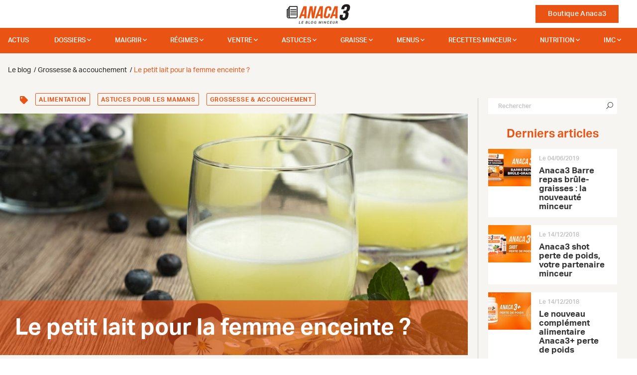

--- FILE ---
content_type: text/html; charset=UTF-8
request_url: https://anaca3.com/blog/le-petit-lait-pour-la-femme-enceinte/
body_size: 32579
content:
<!doctype html>
<!--[if lt IE 7 ]> <html class="no-js ie6" lang="fr"> <![endif]-->
<!--[if IE 7 ]> <html class="no-js ie7" lang="fr"> <![endif]-->
<!--[if IE 8 ]> <html class="no-js ie8" lang="fr"> <![endif]-->
<!--[if (gte IE 9)|!(IE)]><!--> <html class="no-js" lang="fr"> <!--<![endif]-->
<head>
            
        <script type="text/javascript">
            var fbEventIdPV = Math.random().toString(36).substr(2, 8);
            console.log('DL 1st msg : ' + fbEventIdPV);
            window.dataLayer = window.dataLayer || [];
            window.dataLayer.push ({
                'fbEventId': fbEventIdPV,
            });

            window.gdprAppliesGlobally=true;(function(){function a(e){if(!window.frames[e]){if(document.body&&document.body.firstChild){var t=document.body;var n=document.createElement("iframe");n.style.display="none";n.name=e;n.title=e;t.insertBefore(n,t.firstChild)}else{setTimeout(function(){a(e)},5)}}}function e(n,r,o,c,s){function e(e,t,n,a){if(typeof n!=="function"){return}if(!window[r]){window[r]=[]}var i=false;if(s){i=s(e,t,n)}if(!i){window[r].push({command:e,parameter:t,callback:n,version:a})}}e.stub=true;function t(a){if(!window[n]||window[n].stub!==true){return}if(!a.data){return}var i=typeof a.data==="string";var e;try{e=i?JSON.parse(a.data):a.data}catch(t){return}if(e[o]){var r=e[o];window[n](r.command,r.parameter,function(e,t){var n={};n[c]={returnValue:e,success:t,callId:r.callId};a.source.postMessage(i?JSON.stringify(n):n,"*")},r.version)}}if(typeof window[n]!=="function"){window[n]=e;if(window.addEventListener){window.addEventListener("message",t,false)}else{window.attachEvent("onmessage",t)}}}e("__tcfapi","__tcfapiBuffer","__tcfapiCall","__tcfapiReturn");a("__tcfapiLocator");(function(e){var t=document.createElement("script");t.id="spcloader";t.type="text/javascript";t.async=true;t.src="https://sdk.privacy-center.org/"+e+"/loader.js?target="+document.location.hostname;t.charset="utf-8";var n=document.getElementsByTagName("script")[0];n.parentNode.insertBefore(t,n)})("a1e7faa5-018b-492c-973a-8a1d7a2d7f0a")})();
        </script>

        <script type="didomi/javascript" data-vendor="c:abtasty2-izjJRMEi" src="https://try.abtasty.com/babf8472ced4bd2e6325c2e7ffbf9f3d.js"></script>

        <script>
            const dfLayerOptions = {
                installationId: 'b67a9641-d29e-41bf-947c-0c4de9a66d07',
                zone: 'eu1'
            };

            (function (l, a, y, e, r, s) {
                r = l.createElement(a); r.onload = e; r.async = 1; r.src = y;
                s = l.getElementsByTagName(a)[0]; s.parentNode.insertBefore(r, s);
            })(document, 'script', 'https://cdn.doofinder.com/livelayer/1/js/loader.min.js', function () {
                doofinderLoader.load(dfLayerOptions);
            });
        </script>

        <meta charset="utf-8">
        <meta http-equiv="X-UA-Compatible" content="IE=edge">

        <title>Le petit lait pour la femme enceinte ? - Le blog Anaca3.com</title>

        <meta name="description" content="La grossesse implique toujours quelques restrictions alimentaires pour le bien du bébé à naître et celui de la future maman. Mais le petit lait en fait-il partie ? Si le lait entier est recommandé par les médecins pour une alimentation équilibrée des femmes enceintes, les avis divergent sur la consommation ">
        <meta name="author" content="Nutravalia">
        <meta name="viewport" content="width=device-width, initial-scale=1.0">
        <meta name="robots" content="all">
        <meta name="theme-color" content="#e95314"/>

                    <meta property="article:section" content="Grossesse &amp;amp; accouchement">            <meta property="article:published_time" content="2018-09-10T09:45:48">            <meta property="article:modified_time" content="2018-09-10T09:46:40">            <meta property="og:updated_time" content="2018-09-10T09:46:40">            <meta property="og:image" content="https://images.anaca3.com/wp-content/uploads/2018/07/le-petit-lait-pour-la-femme-enceinte-702x336.jpg">            <meta property="og:image:width" content="702">            <meta property="og:image:height" content="336">
            <meta property="og:locale" content="fr_FR">
            <meta property="og:type" content="object">
            <meta property="og:title" content="Le petit lait pour la femme enceinte ? - Le blog Anaca3.com">
            <meta property="og:description" content="La grossesse implique toujours quelques restrictions alimentaires pour le bien du bébé à naître et celui de la future maman. Mais le petit lait en fait-il partie ? Si le lait entier est recommandé par les médecins pour une alimentation équilibrée des femmes enceintes, les avis divergent sur la consommation ">
            <meta property="og:url" content="https://anaca3.com/blog/le-petit-lait-pour-la-femme-enceinte/">
            <meta property="og:site_name" content="ANACA3">

            <link rel="dns-prefetch preconnect" href="//anaca3.com" crossorigin>
            <link rel="dns-prefetch preconnect" href="//adservice.google.com" crossorigin>
            <link rel="dns-prefetch preconnect" href="//adservice.google.fr" crossorigin>
            <link rel="dns-prefetch preconnect" href="//l.sharethis.com" crossorigin>
            <link rel="dns-prefetch preconnect" href="//platform-cdn.sharethis.com" crossorigin>
            <link rel="dns-prefetch preconnect" href="//buttons-config.sharethis.com" crossorigin>
            <link rel="dns-prefetch preconnect" href="//platform-api.sharethis.com" crossorigin>
            <link rel="dns-prefetch preconnect" href="//www.google-analytics.com" crossorigin>
            <link rel="dns-prefetch preconnect" href="//t.sharethis.com" crossorigin>
                        <link rel="dns-prefetch preconnect" href="//www.googletagservices.com" crossorigin>
            <link rel="dns-prefetch preconnect" href="//www.googletagmanager.com" crossorigin>

            <link rel="alternate" type="application/rss+xml" title="Anaca3.com &raquo; Flux" href="https://anaca3.com/blog/feed/">
            <link rel="alternate" type="application/rss+xml" title="Anaca3.com &raquo; Flux des commentaires" href="https://anaca3.com/blog/comments/feed/">
            <link rel="alternate" type="application/rss+xml" title="Anaca3.com &raquo; Le petit lait pour la femme enceinte ? Flux des commentaires" href="https://anaca3.com/blog/le-petit-lait-pour-la-femme-enceinte/feed/">
                                
        <link href="https://anaca3.com/blog/le-petit-lait-pour-la-femme-enceinte/" rel="canonical">

        <link rel="apple-touch-icon-precomposed" sizes="57x57" href="/Projet/anaca3-2021/Asset/Picture/favicon/apple-touch-icon-57x57.png?v=ccc6fa9">
        <link rel="apple-touch-icon-precomposed" sizes="114x114" href="/Projet/anaca3-2021/Asset/Picture/favicon/apple-touch-icon-114x114.png?v=ccc6fa9">
        <link rel="apple-touch-icon-precomposed" sizes="72x72" href="/Projet/anaca3-2021/Asset/Picture/favicon/apple-touch-icon-72x72.png?v=ccc6fa9">
        <link rel="apple-touch-icon-precomposed" sizes="144x144" href="/Projet/anaca3-2021/Asset/Picture/favicon/apple-touch-icon-144x144.png?v=ccc6fa9">
        <link rel="apple-touch-icon-precomposed" sizes="60x60" href="/Projet/anaca3-2021/Asset/Picture/favicon/apple-touch-icon-60x60.png?v=ccc6fa9">
        <link rel="apple-touch-icon-precomposed" sizes="120x120" href="/Projet/anaca3-2021/Asset/Picture/favicon/apple-touch-icon-120x120.png?v=ccc6fa9">
        <link rel="apple-touch-icon-precomposed" sizes="76x76" href="/Projet/anaca3-2021/Asset/Picture/favicon/apple-touch-icon-76x76.png?v=ccc6fa9">
        <link rel="apple-touch-icon-precomposed" sizes="152x152" href="/Projet/anaca3-2021/Asset/Picture/favicon/apple-touch-icon-152x152.png?v=ccc6fa9">
        <link rel="icon" type="image/png" sizes="196x196" href="/Projet/anaca3-2021/Asset/Picture/favicon/favicon-196x196.png?v=ccc6fa9">
        <link rel="icon" type="image/png" sizes="96x96" href="/Projet/anaca3-2021/Asset/Picture/favicon/favicon-96x96.png?v=ccc6fa9">
        <link rel="icon" type="image/png" sizes="32x32" href="/Projet/anaca3-2021/Asset/Picture/favicon/favicon-32x32.png?v=ccc6fa9">
        <link rel="icon" type="image/png" sizes="16x16" href="/Projet/anaca3-2021/Asset/Picture/favicon/favicon-16x16.png?v=ccc6fa9">
        <link rel="icon" type="image/png" sizes="128x128" href="/Projet/anaca3-2021/Asset/Picture/favicon/favicon-128.png?v=ccc6fa9">
        <meta name="application-name" content="ANACA3-2021">
        <meta name="msapplication-TileColor" content="#FB5909">
        <meta name="msapplication-TileImage" content="/Projet/anaca3-2021/Asset/Picture/favicon/mstile-144x144.png?v=ccc6fa9">
        <meta name="msapplication-square70x70logo" content="/Projet/anaca3-2021/Asset/Picture/favicon/mstile-70x70.png?v=ccc6fa9">
        <meta name="msapplication-square150x150logo" content="/Projet/anaca3-2021/Asset/Picture/favicon/mstile-150x150.png?v=ccc6fa9">
        <meta name="msapplication-wide310x150logo" content="/Projet/anaca3-2021/Asset/Picture/favicon/mstile-310x150.png?v=ccc6fa9">
        <meta name="msapplication-square310x310logo" content="/Projet/anaca3-2021/Asset/Picture/favicon/mstile-310x310.png?v=ccc6fa9">

        <link rel="stylesheet" href="https://pro.fontawesome.com/releases/v5.15.3/css/all.css" integrity="sha384-iKbFRxucmOHIcpWdX9NTZ5WETOPm0Goy0WmfyNcl52qSYtc2Buk0NCe6jU1sWWNB" crossorigin="anonymous">
                                                    <link rel="stylesheet" type="text/css" href="/Projet/anaca3-2021/Asset/Css/blog.css?v=ccc6fa9">
                <link rel="stylesheet" type="text/css" href="/Projet/anaca3-2021/Asset/Css/main.css?v=ccc6fa9">
        <link rel="stylesheet" type="text/css" href="/Projet/anaca3-2021/Asset/Js/jquery-ui-1.12.1.custom/jquery-ui.min.css?v=ccc6fa9">

        <!--[if lt IE 9]>
            <script src="//html5shim.googlecode.com/svn/trunk/html5.js"></script>
        <![endif]-->

            </head>

<body class="blog">
            <div class="loadit"></div>
    
    
    <script>
        //<![CDATA[
        window['gtag_enable_tcf_support'] = true;
        window.didomiOnReady = window.didomiOnReady || [];
        window.didomiOnReady.push(function (Didomi) {
            console.log('DL 2sn msg : ' + fbEventIdPV);
            window.dataLayer = window.dataLayer || [];
            window.dataLayer.push ({
                'email' : '',
                'google_tag_params': {
                    'ecomm_pagetype': 'other',
                },
                'google_tag_params.pagetype': 'autre',
                'user_data': {
                    'em': '',
                    'ph': '',
                    'fn': '',
                    'ln': '',
                    'street': '',
                    'cy': '',
                    'zip': '',
                    'region': '',
                    'country': '',
                    'x-fb-cd-ge': '',

                    'em-google': '',
                    'ph-google': '',
                    'fn-google': '',
                    'ln-google': '',
                    'street-google': '',
                    'cy-google': '',
                    'zip-google': '',
                    'region-google': "",
                    'country-google': '',
                    'x-fb-cd-ge-google': '',
                },
            });

                    });
        //]]>
    </script>

            <!-- Google Tag Manager -->
        <script>(function(w,d,s,l,i){w[l]=w[l]||[];w[l].push({'gtm.start':
        new Date().getTime(),event:'gtm.js'});var f=d.getElementsByTagName(s)[0],
        j=d.createElement(s),dl=l!='dataLayer'?'&l='+l:'';j.async=true;j.src=
        'https://www.googletagmanager.com/gtm.js?id='+i+dl;f.parentNode.insertBefore(j,f);
        })(window,document,'script','dataLayer','GTM-MCRB4ZP');</script>
        <!-- End Google Tag Manager -->
    
        <nav id="navigation" class="navbar d-flex justify-content-between fixed-top navbar-light align-items-center px-0 px-md-4 py-0 bg-white">
        <div class="col-2 col-md-5">
            <button class="navbar-toggler border-0 d-block d-md-none" data-toggle="modal" data-target="#menuModal" aria-label="Ouvrir le menu">
                <span class="navbar-toggler-icon"></span>
            </button>
        </div>
        <div class="col-4 col-md-2 topnav-logo text-center">
            <a href="/" class="d-block">
                <img src="/Projet/anaca3-2021/Asset/Picture/svg/Logo_Anaca3_blog.svg?v=ccc6fa9" alt="Anaca3 le blog" class="not-fluid nav-logo">
            </a>
        </div>
        <div class="col-6 col-md-5 topnav-links text-right">
            <a href="/boutique/" class="btn btn-primary rounded-0 ml-4 cta-shop">Boutique Anaca3</a>
        </div>
    </nav>
    <nav id="blog-navigation" class="fixed-top blog-menu-wrapper d-none d-md-flex">
        <div class="container container-fluid fluid-maxwidth">
            
            <ul class="d-flex justify-content-between blog-mega-menu">

            
            
            <li id="menu-item-51" >
                <a href="https://anaca3.com/blog/actualites/">Actus</a>

                            </li>
            
            
            <li id="menu-item-5421" aria-haspopup="true">
                <a href="https://anaca3.com/blog/dossiers/">dossiers</a>

                                     <div class="grid-container4">
                        <ul>
                                                        <li aria-haspopup="true">

                                <a href="https://anaca3.com/blog/sante/">Santé</a><i class="fa fa-angle-right float-right"></i>

                                                                    <div class="grid-container4">
                                        <ul>
                                                                                        <li>
                                                <a href="https://anaca3.com/blog/sante/dangers/">Les dangers</a>
                                            </li>
                                                                                        <li>
                                                <a href="https://anaca3.com/blog/sante/organisme/">L'organisme</a>
                                            </li>
                                                                                        <li>
                                                <a href="https://anaca3.com/blog/sante/digestion/">La digestion</a>
                                            </li>
                                                                                        <li>
                                                <a href="https://anaca3.com/blog/sante/nutrition-sante/">Nutrition</a>
                                            </li>
                                                                                    </ul>
                                    </div>
                                                            </li>
                                                        <li aria-haspopup="true">

                                <a href="https://anaca3.com/blog/forme-bien-etre/">Forme</a><i class="fa fa-angle-right float-right"></i>

                                                                    <div class="grid-container4">
                                        <ul>
                                                                                        <li>
                                                <a href="https://anaca3.com/blog/forme-bien-etre/outils-minceur/">Les outils minceur</a>
                                            </li>
                                                                                        <li>
                                                <a href="https://anaca3.com/blog/forme-bien-etre/mon-corps/">Mon corps</a>
                                            </li>
                                                                                        <li>
                                                <a href="https://anaca3.com/blog/forme-bien-etre/sport/">Sport</a>
                                            </li>
                                                                                        <li>
                                                <a href="https://anaca3.com/blog/forme-bien-etre/zen/">Zen</a>
                                            </li>
                                                                                    </ul>
                                    </div>
                                                            </li>
                                                        <li aria-haspopup="true">

                                <a href="https://anaca3.com/blog/mode-beaute/">Mode</a><i class="fa fa-angle-right float-right"></i>

                                                                    <div class="grid-container4">
                                        <ul>
                                                                                        <li>
                                                <a href="https://anaca3.com/blog/mode-beaute/astuces-mode-beaute/">Les astuces mode & beauté</a>
                                            </li>
                                                                                        <li>
                                                <a href="https://anaca3.com/blog/mode-beaute/vetement-accessoire/">Vêtements & accessoires</a>
                                            </li>
                                                                                        <li>
                                                <a href="https://anaca3.com/blog/mode-beaute/maquillage-beaute/">Maquillage & beauté</a>
                                            </li>
                                                                                    </ul>
                                    </div>
                                                            </li>
                                                        <li aria-haspopup="true">

                                <a href="https://anaca3.com/blog/grossesse-accouchement/">Maman</a><i class="fa fa-angle-right float-right"></i>

                                                                    <div class="grid-container4">
                                        <ul>
                                                                                        <li>
                                                <a href="https://anaca3.com/blog/grossesse-accouchement/alimentation-grossesse/">Alimentation</a>
                                            </li>
                                                                                        <li>
                                                <a href="https://anaca3.com/blog/grossesse-accouchement/retrouver-la-ligne/">Retrouver la ligne</a>
                                            </li>
                                                                                        <li>
                                                <a href="https://anaca3.com/blog/grossesse-accouchement/allaitement/">L'allaitement</a>
                                            </li>
                                                                                        <li>
                                                <a href="https://anaca3.com/blog/grossesse-accouchement/astuces-grossesse-accouchement/">Astuces</a>
                                            </li>
                                                                                    </ul>
                                    </div>
                                                            </li>
                                                    </ul>
                    </div>
                            </li>
            
            
            <li id="menu-item-5" aria-haspopup="true">
                <a href="https://anaca3.com/blog/maigrir/">Maigrir</a>

                                <div class="container container-fluid fluid-maxwidth">
                    <div class="row">
                        <div class="col-sm-3 col-md-3 col-lg-3 mh-menu">
                            <span class="sub-menu-title">Comment maigrir vite ?</span>
                            <ul>
                                                                <li >

                                    <a href="https://anaca3.com/blog/maigrir/perdre-5-kg/">Perdre 5 kg : nos astuces !</a>

                                                                    </li>
                                                                <li >

                                    <a href="https://anaca3.com/blog/maigrir/comment-perdre-10-kg/">Comment perdre 10 kg ?</a>

                                                                    </li>
                                                                <li >

                                    <a href="https://anaca3.com/blog/maigrir/perdre-15-kg/">Perdre 15 kg : nos conseils !</a>

                                                                    </li>
                                                                <li >

                                    <a href="https://anaca3.com/blog/maigrir/perdre-20-kg/">Perdre 20 kg : possible ?</a>

                                                                    </li>
                                                                <li >

                                    <a href="https://anaca3.com/blog/maigrir/maigrir-bras/">Maigrir des bras</a>

                                                                    </li>
                                                                <li >

                                    <a href="https://anaca3.com/blog/maigrir/maigrir-cuisses/">Maigrir des cuisses</a>

                                                                    </li>
                                                                <li >

                                    <a href="https://anaca3.com/blog/maigrir/maigrir-hanches/">Maigrir des hanches</a>

                                                                    </li>
                                                                <li >

                                    <a href="https://anaca3.com/blog/maigrir/maigrir-sans-regime/">Maigrir sans régime</a>

                                                                    </li>
                                                                <li >

                                    <a href="https://anaca3.com/blog/maigrir/maigrir-selon-sa-ville/">Maigrir selon sa ville</a>

                                                                    </li>
                                                                <li >

                                    <a href="https://anaca3.com/blog/maigrir/sport-pour-maigrir/">Le sport pour maigrir</a>

                                                                    </li>
                                                                <li >

                                    <a href="https://anaca3.com/blog/maigrir/maigrir-selon-son-age/">Maigrir selon son âge</a>

                                                                    </li>
                                                                <li >

                                    <a href="https://anaca3.com/blog/maigrir/maigrir-selon-son-objectif/">Maigrir selon son objectif</a>

                                                                    </li>
                                                            </ul>
                        </div>
                        <div class="col-sm-9 col-md-9 col-lg-9 mh-menu mega-menu-content">
                            <div class="row">
                                <div class="col-12">
                                    <span class="sub-menu-title ml-0">Article à la une</span>
                                    <div class="row">
                                        <article class="col-6 featured">
                                            <a class="img-link" title="Un régime rapide à 50 ans: une bonne idée ?" href="https://anaca3.com/blog/regime-rapide-a-50-ans-bonne-idee/">
                                                <img src="/Projet/anaca3-2021/Asset/Picture/blog/blank_pixel.gif?v=ccc6fa9" data-src="https://anaca3.com/wp-content/uploads/2018/01/un-regime-rapide-a-50-ans-une-bonne-idee-351x185.jpg" alt="un-regime-rapide-a-50-ans-une-bonne-idee" class="img-fluid-100">
                                            </a>
                                            <div id="post-details" class="listing-post-details touppercase clearfix pt-3">
                                                    <time id="post-datetime" class="float-left" datetime="2018-10-15T09:58:35" title="Le 15/10/2018 à 09:58">
                                                    Le 15/10/2018
                                                </time>
                                                                                                <div id="post-comments-counter">				</div>
                                            </div>
                                            <div class="sub-title-featured">
                                                <a class="" title="Un régime rapide à 50 ans: une bonne idée ?" href="https://anaca3.com/blog/regime-rapide-a-50-ans-bonne-idee/">
                                                    <span>Un régime rapide à 50 ans: une bonne idée ?</span>
                                                </a>
                                            </div>
                                            <div class="listing-post-excerpt">
                                                <p>Maigrir facilement après 50 ans peut s&rsquo;avérer un peu plus difficile que lorsque vous étiez plus jeune. Pour préserver votre san
                                            </div>
                                        </article>
                                        <article class="col-6 featured">
                                            <a class="img-link" title="Menus pour maigrir en 4 jours" href="https://anaca3.com/blog/menus-maigrir-4-jours/">
                                                <img src="/Projet/anaca3-2021/Asset/Picture/blog/blank_pixel.gif?v=ccc6fa9" data-src="https://anaca3.com/wp-content/uploads/2018/01/menus-pour-maigrir-en-7-jours-351x185.jpg" alt="menus-pour-maigrir-en-7-jours" class="img-fluid-100">
                                            </a>
                                            <div id="post-details" class="listing-post-details touppercase clearfix pt-3">
                                                    <time id="post-datetime" class="float-left" datetime="2018-10-15T09:28:27" title="Le 15/10/2018 à 09:28">
                                                    Le 15/10/2018
                                                </time>
                                                                                                <div id="post-comments-counter">			<i class="fa fa-comments"></i> <span> 2</span>
	</div>
                                            </div>
                                            <div class="sub-title-featured">
                                                <a class="" title="Menus pour maigrir en 4 jours" href="https://anaca3.com/blog/menus-maigrir-4-jours/">
                                                    <span>Menus pour maigrir en 4 jours</span>
                                                </a>
                                            </div>
                                            <div class="listing-post-excerpt">
                                                <p>Pour maigrir rapidement, il faut surveiller son alimentation et faire du sport. Perdre quelques kilos superflus en seulement une semaine 
                                            </div>
                                        </article>
                                    </div>
                                    <div class="row mtop20 mbottom50">
                                        <article class="col-6 featured">
                                            <div id="post-details" class="listing-post-details touppercase clearfix">
                                                <time id="post-datetime" class="float-left" datetime="2018-10-12T09:34:02" title="Le 12/10/2018 à 09:34">
                                                    Le 12/10/2018
                                                </time>
                                                                                                <div id="post-comments-counter">				</div>
                                            </div>
                                            <div class="sub-title-featured">
                                                <a class="" title="Maigrir en 3 semaines" href="https://anaca3.com/blog/maigrir-3-semaines/">
                                                    <span>Maigrir en 3 semaines</span>
                                                </a>
                                            </div>
                                            <div class="listing-post-excerpt">
                                                <p>Maigrir en 3 semaines est un objectif très ambitieux. Nous cherchons toujours le moyen de perdre rapidement notre poids en un temps reco
                                            </div>
                                        </article>
                                        <article class="col-6 featured">
                                            <div id="post-details" class="listing-post-details touppercase clearfix">
                                                <time id="post-datetime" class="float-left" datetime="2018-10-11T09:30:26" title="Le 11/10/2018 à 09:30">
                                                    Le 11/10/2018
                                                </time>
                                                                                                <div id="post-comments-counter">			<i class="fa fa-comments"></i> <span> 4</span>
	</div>
                                            </div>
                                            <div class="sub-title-featured">
                                                <a class="" title="Quel sport pratiquer pour obtenir un ventre plat ?" href="https://anaca3.com/blog/sport-pratiquer-obtenir-ventre-plat/">
                                                    <span>Quel sport pratiquer pour obtenir un ventre plat ?</span>
                                                </a>
                                            </div>
                                            <div class="listing-post-excerpt">
                                                <p>Davantage que les cuisses ou les fesses, le ventre est la partie du corps qui pâtis généralement le plus d&rsquo;une mauvaise hygiène
                                            </div>
                                        </article>
                                    </div>
                                </div>
                            </div>

                        </div>
                    </div>
                </div>
                            </li>
            
            
            <li id="menu-item-10" aria-haspopup="true">
                <a href="https://anaca3.com/blog/regime/">Régimes</a>

                                <div class="container container-fluid fluid-maxwidth">
                    <div class="row">
                        <div class="col-sm-3 col-md-3 col-lg-3 mh-menu">
                            <span class="sub-menu-title">Les Régimes minceur</span>
                            <ul>
                                                                <li >

                                    <a href="https://anaca3.com/blog/regime/regime-hypocalorique/">Régime hypocalorique</a>

                                                                    </li>
                                                                <li >

                                    <a href="https://anaca3.com/blog/regime/regime-sportif/">Régimes de sportifs</a>

                                                                    </li>
                                                                <li >

                                    <a href="https://anaca3.com/blog/regime/soupe-aux-choux/">La soupe aux choux</a>

                                                                    </li>
                                                                <li >

                                    <a href="https://anaca3.com/blog/regime/regime-alimentaire/">Régime alimentaire</a>

                                                                    </li>
                                                                <li >

                                    <a href="https://anaca3.com/blog/regime/autres-regimes/">Les autres régimes</a>

                                                                    </li>
                                                                <li >

                                    <a href="https://anaca3.com/blog/regime/regime-proteine/">Le régime proteiné</a>

                                                                    </li>
                                                                <li >

                                    <a href="https://anaca3.com/blog/regime/regime-rapide/">Les régimes rapides</a>

                                                                    </li>
                                                                <li >

                                    <a href="https://anaca3.com/blog/regime/regime-de-star/">Les régimes de stars</a>

                                                                    </li>
                                                                <li >

                                    <a href="https://anaca3.com/blog/regime/regimes-connus/">Les régimes connus</a>

                                                                    </li>
                                                                <li >

                                    <a href="https://anaca3.com/blog/regime/le-regime-thonon/">Le régime Thonon</a>

                                                                    </li>
                                                                <li >

                                    <a href="https://anaca3.com/blog/regime/regime-dukan/">Le Régime Dukan</a>

                                                                    </li>
                                                            </ul>
                        </div>
                        <div class="col-sm-9 col-md-9 col-lg-9 mh-menu mega-menu-content">
                            <div class="row">
                                <div class="col-12">
                                    <span class="sub-menu-title ml-0">Article à la une</span>
                                    <div class="row">
                                        <article class="col-6 featured">
                                            <a class="img-link" title="Un régime rapide à 50 ans: une bonne idée ?" href="https://anaca3.com/blog/regime-rapide-a-50-ans-bonne-idee/">
                                                <img src="/Projet/anaca3-2021/Asset/Picture/blog/blank_pixel.gif?v=ccc6fa9" data-src="https://anaca3.com/wp-content/uploads/2018/01/un-regime-rapide-a-50-ans-une-bonne-idee-351x185.jpg" alt="un-regime-rapide-a-50-ans-une-bonne-idee" class="img-fluid-100">
                                            </a>
                                            <div id="post-details" class="listing-post-details touppercase clearfix pt-3">
                                                    <time id="post-datetime" class="float-left" datetime="2018-10-15T09:58:35" title="Le 15/10/2018 à 09:58">
                                                    Le 15/10/2018
                                                </time>
                                                                                                <div id="post-comments-counter">				</div>
                                            </div>
                                            <div class="sub-title-featured">
                                                <a class="" title="Un régime rapide à 50 ans: une bonne idée ?" href="https://anaca3.com/blog/regime-rapide-a-50-ans-bonne-idee/">
                                                    <span>Un régime rapide à 50 ans: une bonne idée ?</span>
                                                </a>
                                            </div>
                                            <div class="listing-post-excerpt">
                                                <p>Maigrir facilement après 50 ans peut s&rsquo;avérer un peu plus difficile que lorsque vous étiez plus jeune. Pour préserver votre san
                                            </div>
                                        </article>
                                        <article class="col-6 featured">
                                            <a class="img-link" title="Le régime de Monica Bellucci" href="https://anaca3.com/blog/regime-de-monica-bellucci/">
                                                <img src="/Projet/anaca3-2021/Asset/Picture/blog/blank_pixel.gif?v=ccc6fa9" data-src="https://anaca3.com/wp-content/uploads/2018/01/le-regime-de-monica-bellucci-351x185.jpg" alt="le-regime-de-monica-bellucci" class="img-fluid-100">
                                            </a>
                                            <div id="post-details" class="listing-post-details touppercase clearfix pt-3">
                                                    <time id="post-datetime" class="float-left" datetime="2018-10-15T09:20:44" title="Le 15/10/2018 à 09:20">
                                                    Le 15/10/2018
                                                </time>
                                                                                                <div id="post-comments-counter">			<i class="fa fa-comments"></i> <span> 2</span>
	</div>
                                            </div>
                                            <div class="sub-title-featured">
                                                <a class="" title="Le régime de Monica Bellucci" href="https://anaca3.com/blog/regime-de-monica-bellucci/">
                                                    <span>Le régime de Monica Bellucci</span>
                                                </a>
                                            </div>
                                            <div class="listing-post-excerpt">
                                                <p>Grande et élégante, Monica Bellucci qui dit n&rsquo;être ni mince ni ronde est sans conteste une des plus belles femmes au monde. Le t
                                            </div>
                                        </article>
                                    </div>
                                    <div class="row mtop20 mbottom50">
                                        <article class="col-6 featured">
                                            <div id="post-details" class="listing-post-details touppercase clearfix">
                                                <time id="post-datetime" class="float-left" datetime="2018-10-11T09:16:14" title="Le 11/10/2018 à 09:16">
                                                    Le 11/10/2018
                                                </time>
                                                                                                <div id="post-comments-counter">				</div>
                                            </div>
                                            <div class="sub-title-featured">
                                                <a class="" title="Maigrir en 1 semaine avec le régime protéiné" href="https://anaca3.com/blog/maigrir-1-semaine-regime-proteine/">
                                                    <span>Maigrir en 1 semaine avec le régime protéiné</span>
                                                </a>
                                            </div>
                                            <div class="listing-post-excerpt">
                                                <p>Oui sur 7 jours le régime protéiné fait maigrir, la perte de kilos est même parfois spectaculaire si l&rsquo;on ne mange que des prot
                                            </div>
                                        </article>
                                        <article class="col-6 featured">
                                            <div id="post-details" class="listing-post-details touppercase clearfix">
                                                <time id="post-datetime" class="float-left" datetime="2018-10-10T09:20:52" title="Le 10/10/2018 à 09:20">
                                                    Le 10/10/2018
                                                </time>
                                                                                                <div id="post-comments-counter">				</div>
                                            </div>
                                            <div class="sub-title-featured">
                                                <a class="" title="Quel régime amaigrissant suivre sans être fatigué ?" href="https://anaca3.com/blog/regime-amaigrissant-suivre-etre-fatigue/">
                                                    <span>Quel régime amaigrissant suivre sans être fatigué ?</span>
                                                </a>
                                            </div>
                                            <div class="listing-post-excerpt">
                                                <p>Vous vous dites peut-être qu’un régime épuise le corps et l’esprit parce que vous vous imaginez déjà l’effort intense à fourn
                                            </div>
                                        </article>
                                    </div>
                                </div>
                            </div>

                        </div>
                    </div>
                </div>
                            </li>
            
            
            <li id="menu-item-143" aria-haspopup="true">
                <a href="https://anaca3.com/blog/perdre-ventre/">Ventre</a>

                                <div class="container container-fluid fluid-maxwidth">
                    <div class="row">
                        <div class="col-sm-3 col-md-3 col-lg-3 mh-menu">
                            <span class="sub-menu-title">Perdre du ventre</span>
                            <ul>
                                                                <li >

                                    <a href="https://anaca3.com/blog/perdre-ventre/avoir-ventre-plat/">Ventre plat</a>

                                                                    </li>
                                                                <li >

                                    <a href="https://anaca3.com/blog/perdre-ventre/ventre-gonfle/">Ventre gonflé</a>

                                                                    </li>
                                                                <li >

                                    <a href="https://anaca3.com/blog/perdre-ventre/exercices-perdre-ventre/">Exercices pour perdre du ventre</a>

                                                                    </li>
                                                            </ul>
                        </div>
                        <div class="col-sm-9 col-md-9 col-lg-9 mh-menu mega-menu-content">
                            <div class="row">
                                <div class="col-12">
                                    <span class="sub-menu-title ml-0">Article à la une</span>
                                    <div class="row">
                                        <article class="col-6 featured">
                                            <a class="img-link" title="Culotte ventre plat : effet plus mince immédiat" href="https://anaca3.com/blog/culotte-ventre-plat-effet-plus-mince-immediat/">
                                                <img src="/Projet/anaca3-2021/Asset/Picture/blog/blank_pixel.gif?v=ccc6fa9" data-src="https://anaca3.com/wp-content/uploads/2018/01/culotte-ventre-plat-effet-plus-mince-immédiat-351x185.jpg" alt="culotte-ventre-plat-effet-plus-mince-immédiat" class="img-fluid-100">
                                            </a>
                                            <div id="post-details" class="listing-post-details touppercase clearfix pt-3">
                                                    <time id="post-datetime" class="float-left" datetime="2018-10-12T09:22:45" title="Le 12/10/2018 à 09:22">
                                                    Le 12/10/2018
                                                </time>
                                                                                                <div id="post-comments-counter">			<i class="fa fa-comment"></i> <span> 1</span>
	</div>
                                            </div>
                                            <div class="sub-title-featured">
                                                <a class="" title="Culotte ventre plat : effet plus mince immédiat" href="https://anaca3.com/blog/culotte-ventre-plat-effet-plus-mince-immediat/">
                                                    <span>Culotte ventre plat : effet plus mince immédiat</span>
                                                </a>
                                            </div>
                                            <div class="listing-post-excerpt">
                                                <p>La culotte ventre plat réalise soudain le rêve de beaucoup d’entre nous : mincir vite tout en gardant de jolies formes. C’est une s
                                            </div>
                                        </article>
                                        <article class="col-6 featured">
                                            <a class="img-link" title="7 règles à respecter pour un ventre plat en 3 semaines !" href="https://anaca3.com/blog/7-regles-a-respecter-ventre-plat-3-semaines/">
                                                <img src="/Projet/anaca3-2021/Asset/Picture/blog/blank_pixel.gif?v=ccc6fa9" data-src="https://anaca3.com/wp-content/uploads/2018/01/7-regles-a-respecter-pour-un-ventre-plat-en-3-semaines-351x185.jpg" alt="7 règles à respecter pour un ventre plat en 3 semaines" class="img-fluid-100">
                                            </a>
                                            <div id="post-details" class="listing-post-details touppercase clearfix pt-3">
                                                    <time id="post-datetime" class="float-left" datetime="2018-10-10T09:10:14" title="Le 10/10/2018 à 09:10">
                                                    Le 10/10/2018
                                                </time>
                                                                                                <div id="post-comments-counter">			<i class="fa fa-comment"></i> <span> 1</span>
	</div>
                                            </div>
                                            <div class="sub-title-featured">
                                                <a class="" title="7 règles à respecter pour un ventre plat en 3 semaines !" href="https://anaca3.com/blog/7-regles-a-respecter-ventre-plat-3-semaines/">
                                                    <span>7 règles à respecter pour un ventre plat en 3 semaines !</span>
                                                </a>
                                            </div>
                                            <div class="listing-post-excerpt">
                                                <p>Envie de retrouver un ventre plat et afficher une silhouette de rêve à la plage ou à la piscine ? Voici 7 règles à respecter pour ob
                                            </div>
                                        </article>
                                    </div>
                                    <div class="row mtop20 mbottom50">
                                        <article class="col-6 featured">
                                            <div id="post-details" class="listing-post-details touppercase clearfix">
                                                <time id="post-datetime" class="float-left" datetime="2018-10-10T08:54:56" title="Le 10/10/2018 à 08:54">
                                                    Le 10/10/2018
                                                </time>
                                                                                                <div id="post-comments-counter">				</div>
                                            </div>
                                            <div class="sub-title-featured">
                                                <a class="" title="5 exercices pour des abdominaux en béton" href="https://anaca3.com/blog/5-exercices-abdominaux-beton/">
                                                    <span>5 exercices pour des abdominaux en béton</span>
                                                </a>
                                            </div>
                                            <div class="listing-post-excerpt">
                                                <p>Avec ou sans machine, en position assise ou couchée, il existe des exercices efficaces pour débutant que vous pouvez pratiquer aisémen
                                            </div>
                                        </article>
                                        <article class="col-6 featured">
                                            <div id="post-details" class="listing-post-details touppercase clearfix">
                                                <time id="post-datetime" class="float-left" datetime="2018-10-09T09:15:20" title="Le 09/10/2018 à 09:15">
                                                    Le 09/10/2018
                                                </time>
                                                                                                <div id="post-comments-counter">				</div>
                                            </div>
                                            <div class="sub-title-featured">
                                                <a class="" title="Quel régime pour enlever la graisse abdominale ?" href="https://anaca3.com/blog/regime-enlever-graisse-abdominale/">
                                                    <span>Quel régime pour enlever la graisse abdominale ?</span>
                                                </a>
                                            </div>
                                            <div class="listing-post-excerpt">
                                                <p>Toutes les graisses ne sont pas mauvaises. L’organisme en a besoin pour produire de l’énergie et nous donner de la vitalité. Toutef
                                            </div>
                                        </article>
                                    </div>
                                </div>
                            </div>

                        </div>
                    </div>
                </div>
                            </li>
            
            
            <li id="menu-item-3" aria-haspopup="true">
                <a href="https://anaca3.com/blog/astuces-minceur/">Astuces</a>

                                <div class="container container-fluid fluid-maxwidth">
                    <div class="row">
                        <div class="col-sm-3 col-md-3 col-lg-3 mh-menu">
                            <span class="sub-menu-title">Astuces minceur</span>
                            <ul>
                                                                <li >

                                    <a href="https://anaca3.com/blog/astuces-minceur/astuces/">Astuces diverses</a>

                                                                    </li>
                                                                <li >

                                    <a href="https://anaca3.com/blog/astuces-minceur/astuces-alimentaires/">Astuces alimentaires</a>

                                                                    </li>
                                                                <li >

                                    <a href="https://anaca3.com/blog/astuces-minceur/astuces-quotidien/">Astuces du quotidien</a>

                                                                    </li>
                                                                <li >

                                    <a href="https://anaca3.com/blog/astuces-minceur/astuces-anti-cellulite/">Astuces anti cellulite</a>

                                                                    </li>
                                                                <li >

                                    <a href="https://anaca3.com/blog/astuces-minceur/astuces-sportives/">Astuces sportives</a>

                                                                    </li>
                                                            </ul>
                        </div>
                        <div class="col-sm-9 col-md-9 col-lg-9 mh-menu mega-menu-content">
                            <div class="row">
                                <div class="col-12">
                                    <span class="sub-menu-title ml-0">Article à la une</span>
                                    <div class="row">
                                        <article class="col-6 featured">
                                            <a class="img-link" title="Anaca3 Barre repas brûle-graisses : la nouveauté minceur" href="https://anaca3.com/blog/anaca3-barre-repas-brule-graisses-la-nouveaute-minceur/">
                                                <img src="/Projet/anaca3-2021/Asset/Picture/blog/blank_pixel.gif?v=ccc6fa9" data-src="https://anaca3.com/wp-content/uploads/2019/06/anaca3-barre-repas-brule-graisses-la-nouveaute-minceur--351x185.jpg" alt="anaca3-barre-repas-brule-graisses-la-nouveaute-minceur" class="img-fluid-100">
                                            </a>
                                            <div id="post-details" class="listing-post-details touppercase clearfix pt-3">
                                                    <time id="post-datetime" class="float-left" datetime="2019-06-04T15:54:08" title="Le 04/06/2019 à 15:54">
                                                    Le 04/06/2019
                                                </time>
                                                                                                <div id="post-comments-counter">			<i class="fa fa-comment"></i> <span> 1</span>
	</div>
                                            </div>
                                            <div class="sub-title-featured">
                                                <a class="" title="Anaca3 Barre repas brûle-graisses : la nouveauté minceur" href="https://anaca3.com/blog/anaca3-barre-repas-brule-graisses-la-nouveaute-minceur/">
                                                    <span>Anaca3 Barre repas brûle-graisses : la nouveauté minceur</span>
                                                </a>
                                            </div>
                                            <div class="listing-post-excerpt">
                                                <p>Avec déjà une bonne vingtaine de références, Anaca3 votre marque de produits minceur, vous présente aujourd’hui son tout nouveau p
                                            </div>
                                        </article>
                                        <article class="col-6 featured">
                                            <a class="img-link" title="Le panty gaine ventre plat : l&rsquo;allié minceur ?" href="https://anaca3.com/blog/panty-gaine-ventre-plat-lallie-minceur/">
                                                <img src="/Projet/anaca3-2021/Asset/Picture/blog/blank_pixel.gif?v=ccc6fa9" data-src="https://anaca3.com/wp-content/uploads/2018/01/le-panty-gaine-ventre-plat-l-allie-minceur-351x185.jpg" alt="Le panty gaine ventre plat : l&#039;allié minceur" class="img-fluid-100">
                                            </a>
                                            <div id="post-details" class="listing-post-details touppercase clearfix pt-3">
                                                    <time id="post-datetime" class="float-left" datetime="2018-10-16T09:40:14" title="Le 16/10/2018 à 09:40">
                                                    Le 16/10/2018
                                                </time>
                                                                                                <div id="post-comments-counter">				</div>
                                            </div>
                                            <div class="sub-title-featured">
                                                <a class="" title="Le panty gaine ventre plat : l&rsquo;allié minceur ?" href="https://anaca3.com/blog/panty-gaine-ventre-plat-lallie-minceur/">
                                                    <span>Le panty gaine ventre plat : l&rsquo;allié minceur ?</span>
                                                </a>
                                            </div>
                                            <div class="listing-post-excerpt">
                                                <p>Le panty gaine ventre plat offre plus ou moins cette fonctionnalité. Découvrez toutes les particularités de ce sous-vêtements amincis
                                            </div>
                                        </article>
                                    </div>
                                    <div class="row mtop20 mbottom50">
                                        <article class="col-6 featured">
                                            <div id="post-details" class="listing-post-details touppercase clearfix">
                                                <time id="post-datetime" class="float-left" datetime="2018-10-15T09:46:25" title="Le 15/10/2018 à 09:46">
                                                    Le 15/10/2018
                                                </time>
                                                                                                <div id="post-comments-counter">			<i class="fa fa-comments"></i> <span> 5</span>
	</div>
                                            </div>
                                            <div class="sub-title-featured">
                                                <a class="" title="Consommer moins de sucre fait-il maigrir ?" href="https://anaca3.com/blog/consommer-de-sucre-maigrir/">
                                                    <span>Consommer moins de sucre fait-il maigrir ?</span>
                                                </a>
                                            </div>
                                            <div class="listing-post-excerpt">
                                                <p>Selon une étude sérieuse axée sur la nutrition, il rapporte qu’un régime faible en sucre est plus favorable à la perte de poids qu
                                            </div>
                                        </article>
                                        <article class="col-6 featured">
                                            <div id="post-details" class="listing-post-details touppercase clearfix">
                                                <time id="post-datetime" class="float-left" datetime="2018-10-15T09:03:28" title="Le 15/10/2018 à 09:03">
                                                    Le 15/10/2018
                                                </time>
                                                                                                <div id="post-comments-counter">			<i class="fa fa-comments"></i> <span> 7</span>
	</div>
                                            </div>
                                            <div class="sub-title-featured">
                                                <a class="" title="Menus pour maigrir en automne" href="https://anaca3.com/blog/menus-maigrir-automne/">
                                                    <span>Menus pour maigrir en automne</span>
                                                </a>
                                            </div>
                                            <div class="listing-post-excerpt">
                                                <p>Lorsque le sport intense et le gainage permanent atteignent leurs limites, il est peut-être temps de vous tourner vers un régime alimen
                                            </div>
                                        </article>
                                    </div>
                                </div>
                            </div>

                        </div>
                    </div>
                </div>
                            </li>
            
            
            <li id="menu-item-152" aria-haspopup="true">
                <a href="https://anaca3.com/blog/bruleur-de-graisse/">Graisse</a>

                                <div class="container container-fluid fluid-maxwidth">
                    <div class="row">
                        <div class="col-sm-3 col-md-3 col-lg-3 mh-menu">
                            <span class="sub-menu-title">Brûleur de graisse</span>
                            <ul>
                                                                <li >

                                    <a href="https://anaca3.com/blog/bruleur-de-graisse/aliment-bruleur-graisse/">Les aliments brûleurs de graisse</a>

                                                                    </li>
                                                                <li >

                                    <a href="https://anaca3.com/blog/bruleur-de-graisse/perdre-graisse/">Perdre de la graisse</a>

                                                                    </li>
                                                                <li >

                                    <a href="https://anaca3.com/blog/bruleur-de-graisse/brule-graisse/">Brûle graisse</a>

                                                                    </li>
                                                            </ul>
                        </div>
                        <div class="col-sm-9 col-md-9 col-lg-9 mh-menu mega-menu-content">
                            <div class="row">
                                <div class="col-12">
                                    <span class="sub-menu-title ml-0">Article à la une</span>
                                    <div class="row">
                                        <article class="col-6 featured">
                                            <a class="img-link" title="Le brûleur de graisse extrême pour perdre du poids" href="https://anaca3.com/blog/bruleur-de-graisse-extreme-perdre-poids/">
                                                <img src="/Projet/anaca3-2021/Asset/Picture/blog/blank_pixel.gif?v=ccc6fa9" data-src="https://anaca3.com/wp-content/uploads/2018/01/le-bruleur-de-graisse-extreme-pour-perdre-du-poids-351x185.jpg" alt="le-bruleur-de-graisse-extreme-pour-perdre-du-poids" class="img-fluid-100">
                                            </a>
                                            <div id="post-details" class="listing-post-details touppercase clearfix pt-3">
                                                    <time id="post-datetime" class="float-left" datetime="2018-10-10T09:33:25" title="Le 10/10/2018 à 09:33">
                                                    Le 10/10/2018
                                                </time>
                                                                                                <div id="post-comments-counter">			<i class="fa fa-comment"></i> <span> 1</span>
	</div>
                                            </div>
                                            <div class="sub-title-featured">
                                                <a class="" title="Le brûleur de graisse extrême pour perdre du poids" href="https://anaca3.com/blog/bruleur-de-graisse-extreme-perdre-poids/">
                                                    <span>Le brûleur de graisse extrême pour perdre du poids</span>
                                                </a>
                                            </div>
                                            <div class="listing-post-excerpt">
                                                <p>C’est la thermogénèse, «production de chaleur par l’organisme», qui conduit l’organisme à consommer de l’énergie et par le 
                                            </div>
                                        </article>
                                        <article class="col-6 featured">
                                            <a class="img-link" title="Menu détox brûle graisse" href="https://anaca3.com/blog/menu-detox-brule-graisse/">
                                                <img src="/Projet/anaca3-2021/Asset/Picture/blog/blank_pixel.gif?v=ccc6fa9" data-src="https://anaca3.com/wp-content/uploads/2018/07/menu-detox-brule-graisse-351x185.jpg" alt="Menu détox brûle graisse" class="img-fluid-100">
                                            </a>
                                            <div id="post-details" class="listing-post-details touppercase clearfix pt-3">
                                                    <time id="post-datetime" class="float-left" datetime="2018-09-20T09:41:03" title="Le 20/09/2018 à 09:41">
                                                    Le 20/09/2018
                                                </time>
                                                                                                <div id="post-comments-counter">				</div>
                                            </div>
                                            <div class="sub-title-featured">
                                                <a class="" title="Menu détox brûle graisse" href="https://anaca3.com/blog/menu-detox-brule-graisse/">
                                                    <span>Menu détox brûle graisse</span>
                                                </a>
                                            </div>
                                            <div class="listing-post-excerpt">
                                                <p>La cure détox est un programme qui a pour objectif de nettoyer l’organisme de toutes les toxines et déchets produits par une mauvaise
                                            </div>
                                        </article>
                                    </div>
                                    <div class="row mtop20 mbottom50">
                                        <article class="col-6 featured">
                                            <div id="post-details" class="listing-post-details touppercase clearfix">
                                                <time id="post-datetime" class="float-left" datetime="2018-08-27T09:49:41" title="Le 27/08/2018 à 09:49">
                                                    Le 27/08/2018
                                                </time>
                                                                                                <div id="post-comments-counter">			<i class="fa fa-comment"></i> <span> 1</span>
	</div>
                                            </div>
                                            <div class="sub-title-featured">
                                                <a class="" title="Comment brûler des calories sans y penser ?" href="https://anaca3.com/blog/comment-bruler-des-calories-sans-y-penser/">
                                                    <span>Comment brûler des calories sans y penser ?</span>
                                                </a>
                                            </div>
                                            <div class="listing-post-excerpt">
                                                <p>Lors d&rsquo;un régime, vous n&rsquo;avez peut-être pas le temps de pratiquer une activité sportive ou bien n&rsquo;avez pas très env
                                            </div>
                                        </article>
                                        <article class="col-6 featured">
                                            <div id="post-details" class="listing-post-details touppercase clearfix">
                                                <time id="post-datetime" class="float-left" datetime="2018-08-24T10:16:59" title="Le 24/08/2018 à 10:16">
                                                    Le 24/08/2018
                                                </time>
                                                                                                <div id="post-comments-counter">				</div>
                                            </div>
                                            <div class="sub-title-featured">
                                                <a class="" title="Exercice brûle graisses spécial abdos" href="https://anaca3.com/blog/exercice-brule-graisses-special-abdos/">
                                                    <span>Exercice brûle graisses spécial abdos</span>
                                                </a>
                                            </div>
                                            <div class="listing-post-excerpt">
                                                <p>Le ventre est l’une des parties du corps où il est le plus difficile de perdre de la graisse. Pour y parvenir, il faut faire des exerc
                                            </div>
                                        </article>
                                    </div>
                                </div>
                            </div>

                        </div>
                    </div>
                </div>
                            </li>
            
            
            <li id="menu-item-59" aria-haspopup="true">
                <a href="https://anaca3.com/blog/menu/">Menus</a>

                                <div class="container container-fluid fluid-maxwidth">
                    <div class="row">
                        <div class="col-sm-3 col-md-3 col-lg-3 mh-menu">
                            <span class="sub-menu-title">Menus minceur</span>
                            <ul>
                                                                <li >

                                    <a href="https://anaca3.com/blog/menu/menu-de-la-semaine/">Menus de la semaine</a>

                                                                    </li>
                                                                <li >

                                    <a href="https://anaca3.com/blog/menu/menu-regime/">Menus de régimes</a>

                                                                    </li>
                                                                <li >

                                    <a href="https://anaca3.com/blog/menu/menu-equilibre/">Menus équilibrés</a>

                                                                    </li>
                                                            </ul>
                        </div>
                        <div class="col-sm-9 col-md-9 col-lg-9 mh-menu mega-menu-content">
                            <div class="row">
                                <div class="col-12">
                                    <span class="sub-menu-title ml-0">Article à la une</span>
                                    <div class="row">
                                        <article class="col-6 featured">
                                            <a class="img-link" title="Menus pour maigrir en 4 jours" href="https://anaca3.com/blog/menus-maigrir-4-jours/">
                                                <img src="/Projet/anaca3-2021/Asset/Picture/blog/blank_pixel.gif?v=ccc6fa9" data-src="https://anaca3.com/wp-content/uploads/2018/01/menus-pour-maigrir-en-7-jours-351x185.jpg" alt="menus-pour-maigrir-en-7-jours" class="img-fluid-100">
                                            </a>
                                            <div id="post-details" class="listing-post-details touppercase clearfix pt-3">
                                                    <time id="post-datetime" class="float-left" datetime="2018-10-15T09:28:27" title="Le 15/10/2018 à 09:28">
                                                    Le 15/10/2018
                                                </time>
                                                                                                <div id="post-comments-counter">			<i class="fa fa-comments"></i> <span> 2</span>
	</div>
                                            </div>
                                            <div class="sub-title-featured">
                                                <a class="" title="Menus pour maigrir en 4 jours" href="https://anaca3.com/blog/menus-maigrir-4-jours/">
                                                    <span>Menus pour maigrir en 4 jours</span>
                                                </a>
                                            </div>
                                            <div class="listing-post-excerpt">
                                                <p>Pour maigrir rapidement, il faut surveiller son alimentation et faire du sport. Perdre quelques kilos superflus en seulement une semaine 
                                            </div>
                                        </article>
                                        <article class="col-6 featured">
                                            <a class="img-link" title="Menus pour maigrir en automne" href="https://anaca3.com/blog/menus-maigrir-automne/">
                                                <img src="/Projet/anaca3-2021/Asset/Picture/blog/blank_pixel.gif?v=ccc6fa9" data-src="https://anaca3.com/wp-content/uploads/2018/01/menus-pour-maigrir-en-automne-351x185.jpg" alt="menus-pour-maigrir-en-automne" class="img-fluid-100">
                                            </a>
                                            <div id="post-details" class="listing-post-details touppercase clearfix pt-3">
                                                    <time id="post-datetime" class="float-left" datetime="2018-10-15T09:03:28" title="Le 15/10/2018 à 09:03">
                                                    Le 15/10/2018
                                                </time>
                                                                                                <div id="post-comments-counter">			<i class="fa fa-comments"></i> <span> 7</span>
	</div>
                                            </div>
                                            <div class="sub-title-featured">
                                                <a class="" title="Menus pour maigrir en automne" href="https://anaca3.com/blog/menus-maigrir-automne/">
                                                    <span>Menus pour maigrir en automne</span>
                                                </a>
                                            </div>
                                            <div class="listing-post-excerpt">
                                                <p>Lorsque le sport intense et le gainage permanent atteignent leurs limites, il est peut-être temps de vous tourner vers un régime alimen
                                            </div>
                                        </article>
                                    </div>
                                    <div class="row mtop20 mbottom50">
                                        <article class="col-6 featured">
                                            <div id="post-details" class="listing-post-details touppercase clearfix">
                                                <time id="post-datetime" class="float-left" datetime="2018-10-12T09:11:28" title="Le 12/10/2018 à 09:11">
                                                    Le 12/10/2018
                                                </time>
                                                                                                <div id="post-comments-counter">				</div>
                                            </div>
                                            <div class="sub-title-featured">
                                                <a class="" title="Menus légers pour la semaine" href="https://anaca3.com/blog/menus-legers-semaine/">
                                                    <span>Menus légers pour la semaine</span>
                                                </a>
                                            </div>
                                            <div class="listing-post-excerpt">
                                                <p>On dit souvent qu&rsquo;il n&rsquo;y a pas de remèdes miracle pour perdre du poids. Il faut dire qu&rsquo;on s&rsquo;est trompé sur tou
                                            </div>
                                        </article>
                                        <article class="col-6 featured">
                                            <div id="post-details" class="listing-post-details touppercase clearfix">
                                                <time id="post-datetime" class="float-left" datetime="2018-10-04T08:56:27" title="Le 04/10/2018 à 08:56">
                                                    Le 04/10/2018
                                                </time>
                                                                                                <div id="post-comments-counter">				</div>
                                            </div>
                                            <div class="sub-title-featured">
                                                <a class="" title="Le menu anti-cholestérol idéal" href="https://anaca3.com/blog/menu-anti-cholesterol-ideal/">
                                                    <span>Le menu anti-cholestérol idéal</span>
                                                </a>
                                            </div>
                                            <div class="listing-post-excerpt">
                                                <p>Cholestérol… ce mot vaguement compris, est indissociable à santé, alimentation et régime strict. Pourquoi ?Tout simplement parce qu
                                            </div>
                                        </article>
                                    </div>
                                </div>
                            </div>

                        </div>
                    </div>
                </div>
                            </li>
            
            
            <li id="menu-item-12" aria-haspopup="true">
                <a href="https://anaca3.com/blog/recette-minceur/">Recettes minceur</a>

                                <div class="container container-fluid fluid-maxwidth">
                    <div class="row">
                        <div class="col-sm-3 col-md-3 col-lg-3 mh-menu">
                            <span class="sub-menu-title">Recettes minceur</span>
                            <ul>
                                                                <li >

                                    <a href="https://anaca3.com/blog/recette-minceur/recettes-de-regimes/">Recettes de régimes</a>

                                                                    </li>
                                                                <li >

                                    <a href="https://anaca3.com/blog/recette-minceur/entrees/">Les entrées</a>

                                                                    </li>
                                                                <li >

                                    <a href="https://anaca3.com/blog/recette-minceur/plats/">Les plats</a>

                                                                    </li>
                                                                <li >

                                    <a href="https://anaca3.com/blog/recette-minceur/desserts/">Les desserts</a>

                                                                    </li>
                                                                <li >

                                    <a href="https://anaca3.com/blog/recette-minceur/les-soupes/">Les soupes</a>

                                                                    </li>
                                                                <li >

                                    <a href="https://anaca3.com/blog/recette-minceur/les-jus/">Les jus</a>

                                                                    </li>
                                                                <li >

                                    <a href="https://anaca3.com/blog/recette-minceur/les-smoothies/">Les smoothies</a>

                                                                    </li>
                                                                <li >

                                    <a href="https://anaca3.com/blog/recette-minceur/les-thes-et-infusions/">Les thés et infusions</a>

                                                                    </li>
                                                                <li >

                                    <a href="https://anaca3.com/blog/recette-minceur/cuisine-du-monde/">Cuisine du monde</a>

                                                                    </li>
                                                            </ul>
                        </div>
                        <div class="col-sm-9 col-md-9 col-lg-9 mh-menu mega-menu-content">
                            <div class="row">
                                <div class="col-12">
                                    <span class="sub-menu-title ml-0">Article à la une</span>
                                    <div class="row">
                                        <article class="col-6 featured">
                                            <a class="img-link" title="Recette africaine de poulet au beurre de cacahuète light" href="https://anaca3.com/blog/recette-africaine-de-poulet-au-beurre-de-cacahuete-light/">
                                                <img src="/Projet/anaca3-2021/Asset/Picture/blog/blank_pixel.gif?v=ccc6fa9" data-src="https://anaca3.com/wp-content/uploads/2018/10/recette-africaine-de-poulet-au-beurre-de-cacahuete-351x185.jpg" alt="Recette africaine de poulet au beurre de cacahuète" class="img-fluid-100">
                                            </a>
                                            <div id="post-details" class="listing-post-details touppercase clearfix pt-3">
                                                    <time id="post-datetime" class="float-left" datetime="2018-10-23T10:08:02" title="Le 23/10/2018 à 10:08">
                                                    Le 23/10/2018
                                                </time>
                                                                                                <div id="post-comments-counter">			<i class="fa fa-comment"></i> <span> 1</span>
	</div>
                                            </div>
                                            <div class="sub-title-featured">
                                                <a class="" title="Recette africaine de poulet au beurre de cacahuète light" href="https://anaca3.com/blog/recette-africaine-de-poulet-au-beurre-de-cacahuete-light/">
                                                    <span>Recette africaine de poulet au beurre de cacahuète light</span>
                                                </a>
                                            </div>
                                            <div class="listing-post-excerpt">
                                                <p>Cuisine traditionnelle Très populaire au Sénégal et en Afrique en général, le mafé de poulet ou poulet au beurre de cacahuète s’
                                            </div>
                                        </article>
                                        <article class="col-6 featured">
                                            <a class="img-link" title="Recette du cocktail sex on the beach light" href="https://anaca3.com/blog/recette-du-cocktail-sex-on-the-beach-light/">
                                                <img src="/Projet/anaca3-2021/Asset/Picture/blog/blank_pixel.gif?v=ccc6fa9" data-src="https://anaca3.com/wp-content/uploads/2018/10/recette-du-cocktail-sex-on-the-beach-351x185.jpg" alt="Recette de sex on the beach" class="img-fluid-100">
                                            </a>
                                            <div id="post-details" class="listing-post-details touppercase clearfix pt-3">
                                                    <time id="post-datetime" class="float-left" datetime="2018-10-23T10:03:20" title="Le 23/10/2018 à 10:03">
                                                    Le 23/10/2018
                                                </time>
                                                                                                <div id="post-comments-counter">				</div>
                                            </div>
                                            <div class="sub-title-featured">
                                                <a class="" title="Recette du cocktail sex on the beach light" href="https://anaca3.com/blog/recette-du-cocktail-sex-on-the-beach-light/">
                                                    <span>Recette du cocktail sex on the beach light</span>
                                                </a>
                                            </div>
                                            <div class="listing-post-excerpt">
                                                <p>Cuisine du monde Le Sex on the Beach a des origines beaucoup moins glamour que son nom ne le laisse entendre… Ce célèbre cocktail a e
                                            </div>
                                        </article>
                                    </div>
                                    <div class="row mtop20 mbottom50">
                                        <article class="col-6 featured">
                                            <div id="post-details" class="listing-post-details touppercase clearfix">
                                                <time id="post-datetime" class="float-left" datetime="2018-10-23T10:02:36" title="Le 23/10/2018 à 10:02">
                                                    Le 23/10/2018
                                                </time>
                                                                                                <div id="post-comments-counter">			<i class="fa fa-comments"></i> <span> 2</span>
	</div>
                                            </div>
                                            <div class="sub-title-featured">
                                                <a class="" title="Recette de poulet au coca light" href="https://anaca3.com/blog/recette-de-poulet-au-coca-light/">
                                                    <span>Recette de poulet au coca light</span>
                                                </a>
                                            </div>
                                            <div class="listing-post-excerpt">
                                                <p>Cuisine du monde Le coca light est une boisson rafraîchissante sans sucre et à très faible teneur calorique. Une cannette de ce mélan
                                            </div>
                                        </article>
                                        <article class="col-6 featured">
                                            <div id="post-details" class="listing-post-details touppercase clearfix">
                                                <time id="post-datetime" class="float-left" datetime="2018-10-23T09:59:02" title="Le 23/10/2018 à 09:59">
                                                    Le 23/10/2018
                                                </time>
                                                                                                <div id="post-comments-counter">			<i class="fa fa-comments"></i> <span> 2</span>
	</div>
                                            </div>
                                            <div class="sub-title-featured">
                                                <a class="" title="Recette de pizza new yorkaise allégé" href="https://anaca3.com/blog/recette-de-pizza-new-yorkaise-allege/">
                                                    <span>Recette de pizza new yorkaise allégé</span>
                                                </a>
                                            </div>
                                            <div class="listing-post-excerpt">
                                                <p>Cuisine du monde Quand on pense à la pizza New-Yorkaise, on a une image de démesure avec un format XXL et une abondance de fromage fond
                                            </div>
                                        </article>
                                    </div>
                                </div>
                            </div>

                        </div>
                    </div>
                </div>
                            </li>
            
            
            <li id="menu-item-2" aria-haspopup="true">
                <a href="https://anaca3.com/blog/nutrition/">Nutrition</a>

                                <div class="container container-fluid fluid-maxwidth">
                    <div class="row">
                        <div class="col-sm-3 col-md-3 col-lg-3 mh-menu">
                            <span class="sub-menu-title">Nutrition minceur</span>
                            <ul>
                                                                <li >

                                    <a href="https://anaca3.com/blog/nutrition/complements-alimentaires/">Compléments alimentaires</a>

                                                                    </li>
                                                                <li >

                                    <a href="https://anaca3.com/blog/nutrition/aliment-minceur/">Les aliments minceurs</a>

                                                                    </li>
                                                                <li >

                                    <a href="https://anaca3.com/blog/nutrition/fruits-et-legumes/">Fruits & légumes</a>

                                                                    </li>
                                                                <li >

                                    <a href="https://anaca3.com/blog/nutrition/viandes-et-poissons/">Viandes & poissons</a>

                                                                    </li>
                                                                <li >

                                    <a href="https://anaca3.com/blog/nutrition/produits-laitiers/">Les produits laitiers</a>

                                                                    </li>
                                                                <li >

                                    <a href="https://anaca3.com/blog/nutrition/boissons-et-alcools/">Boissons & alcools</a>

                                                                    </li>
                                                                <li >

                                    <a href="https://anaca3.com/blog/nutrition/assaisonnements/">Les assaisonnements</a>

                                                                    </li>
                                                                <li >

                                    <a href="https://anaca3.com/blog/nutrition/les-classiques/">Les classiques</a>

                                                                    </li>
                                                                <li >

                                    <a href="https://anaca3.com/blog/nutrition/calorie/">Calorie</a>

                                                                    </li>
                                                                <li >

                                    <a href="https://anaca3.com/blog/nutrition/cuisine/">Cuisine</a>

                                                                    </li>
                                                                <li >

                                    <a href="https://anaca3.com/blog/nutrition/feculents/">Les féculents</a>

                                                                    </li>
                                                                <li >

                                    <a href="https://anaca3.com/blog/nutrition/vitamines/">Les vitamines</a>

                                                                    </li>
                                                                <li >

                                    <a href="https://anaca3.com/blog/nutrition/manger-au-restaurant/">Manger au restaurant</a>

                                                                    </li>
                                                                <li >

                                    <a href="https://anaca3.com/blog/nutrition/bio/">Manger BIO</a>

                                                                    </li>
                                                                <li >

                                    <a href="https://anaca3.com/blog/coupe-faim/">Coupe-faim</a>

                                                                    </li>
                                                            </ul>
                        </div>
                        <div class="col-sm-9 col-md-9 col-lg-9 mh-menu mega-menu-content">
                            <div class="row">
                                <div class="col-12">
                                    <span class="sub-menu-title ml-0">Article à la une</span>
                                    <div class="row">
                                        <article class="col-6 featured">
                                            <a class="img-link" title="Consommer moins de sucre fait-il maigrir ?" href="https://anaca3.com/blog/consommer-de-sucre-maigrir/">
                                                <img src="/Projet/anaca3-2021/Asset/Picture/blog/blank_pixel.gif?v=ccc6fa9" data-src="https://anaca3.com/wp-content/uploads/2018/01/consommer-moins-de-sucre-fait-il-maigrir-351x185.jpg" alt="consommer-moins-de-sucre-fait-il-maigrir" class="img-fluid-100">
                                            </a>
                                            <div id="post-details" class="listing-post-details touppercase clearfix pt-3">
                                                    <time id="post-datetime" class="float-left" datetime="2018-10-15T09:46:25" title="Le 15/10/2018 à 09:46">
                                                    Le 15/10/2018
                                                </time>
                                                                                                <div id="post-comments-counter">			<i class="fa fa-comments"></i> <span> 5</span>
	</div>
                                            </div>
                                            <div class="sub-title-featured">
                                                <a class="" title="Consommer moins de sucre fait-il maigrir ?" href="https://anaca3.com/blog/consommer-de-sucre-maigrir/">
                                                    <span>Consommer moins de sucre fait-il maigrir ?</span>
                                                </a>
                                            </div>
                                            <div class="listing-post-excerpt">
                                                <p>Selon une étude sérieuse axée sur la nutrition, il rapporte qu’un régime faible en sucre est plus favorable à la perte de poids qu
                                            </div>
                                        </article>
                                        <article class="col-6 featured">
                                            <a class="img-link" title="Le lait fait-il grossir le ventre ?" href="https://anaca3.com/blog/lait-grossir-ventre/">
                                                <img src="/Projet/anaca3-2021/Asset/Picture/blog/blank_pixel.gif?v=ccc6fa9" data-src="https://anaca3.com/wp-content/uploads/2018/01/le-lait-fait-il-grossir-le-ventre-351x185.jpg" alt="le-lait-fait-il-grossir-le-ventre" class="img-fluid-100">
                                            </a>
                                            <div id="post-details" class="listing-post-details touppercase clearfix pt-3">
                                                    <time id="post-datetime" class="float-left" datetime="2018-10-12T09:00:59" title="Le 12/10/2018 à 09:00">
                                                    Le 12/10/2018
                                                </time>
                                                                                                <div id="post-comments-counter">			<i class="fa fa-comments"></i> <span> 7</span>
	</div>
                                            </div>
                                            <div class="sub-title-featured">
                                                <a class="" title="Le lait fait-il grossir le ventre ?" href="https://anaca3.com/blog/lait-grossir-ventre/">
                                                    <span>Le lait fait-il grossir le ventre ?</span>
                                                </a>
                                            </div>
                                            <div class="listing-post-excerpt">
                                                <p>Parce qu’il contient du lactose, un sucre nécessitant des enzymes pour être digérées correctement, le lait est souvent difficile à
                                            </div>
                                        </article>
                                    </div>
                                    <div class="row mtop20 mbottom50">
                                        <article class="col-6 featured">
                                            <div id="post-details" class="listing-post-details touppercase clearfix">
                                                <time id="post-datetime" class="float-left" datetime="2018-10-09T09:21:27" title="Le 09/10/2018 à 09:21">
                                                    Le 09/10/2018
                                                </time>
                                                                                                <div id="post-comments-counter">				</div>
                                            </div>
                                            <div class="sub-title-featured">
                                                <a class="" title="Peut-on manger du maïs pendant un régime ?" href="https://anaca3.com/blog/on-manger-pendant-regime/">
                                                    <span>Peut-on manger du maïs pendant un régime ?</span>
                                                </a>
                                            </div>
                                            <div class="listing-post-excerpt">
                                                <p>Le maïs fait partie des aliments les plus appréciés, notamment à cause de ses multiples déclinaisons. S’il est possible de varier 
                                            </div>
                                        </article>
                                        <article class="col-6 featured">
                                            <div id="post-details" class="listing-post-details touppercase clearfix">
                                                <time id="post-datetime" class="float-left" datetime="2018-10-01T09:30:49" title="Le 01/10/2018 à 09:30">
                                                    Le 01/10/2018
                                                </time>
                                                                                                <div id="post-comments-counter">			<i class="fa fa-comments"></i> <span> 2</span>
	</div>
                                            </div>
                                            <div class="sub-title-featured">
                                                <a class="" title="Manger du pain tout seul fait-il grossir ?" href="https://anaca3.com/blog/manger-pain-seul-grossir/">
                                                    <span>Manger du pain tout seul fait-il grossir ?</span>
                                                </a>
                                            </div>
                                            <div class="listing-post-excerpt">
                                                <p>Manger du pain tout seul, sans fromage, confiture, beurre, pâte chocolatée ou autres… ne fait grossir que si nous sommes dans l’exc
                                            </div>
                                        </article>
                                    </div>
                                </div>
                            </div>

                        </div>
                    </div>
                </div>
                            </li>
            
            
            <li id="menu-item-45" aria-haspopup="true">
                <a href="https://anaca3.com/blog/imc/">IMC</a>

                                <div class="container container-fluid fluid-maxwidth">
                    <div class="row">
                        <div class="col-sm-3 col-md-3 col-lg-3 mh-menu">
                            <span class="sub-menu-title">IMC : l'indice de masse corporelle</span>
                            <ul>
                                                                <li >

                                    <a href="https://anaca3.com/blog/imc/calculer-son-imc/">Calculer son imc</a>

                                                                    </li>
                                                                <li >

                                    <a href="https://anaca3.com/blog/imc/imc-homme/">Imc homme</a>

                                                                    </li>
                                                                <li >

                                    <a href="https://anaca3.com/blog/imc/imc-femme/">Imc femme</a>

                                                                    </li>
                                                                <li >

                                    <a href="https://anaca3.com/blog/imc/mon-imc/">Mon imc</a>

                                                                    </li>
                                                            </ul>
                        </div>
                        <div class="col-sm-9 col-md-9 col-lg-9 mh-menu mega-menu-content">
                            <div class="row">
                                <div class="col-12">
                                    <span class="sub-menu-title ml-0">Article à la une</span>
                                    <div class="row">
                                        <article class="col-6 featured">
                                            <a class="img-link" title="Weight Watchers pour réduire son IMC" href="https://anaca3.com/blog/weight-watchers-reduire-imc/">
                                                <img src="/Projet/anaca3-2021/Asset/Picture/blog/blank_pixel.gif?v=ccc6fa9" data-src="https://anaca3.com/wp-content/uploads/2018/01/weight-watchers-pour-reduire-son-imc-351x185.jpg" alt="Weight Watchers pour réduire son IMC" class="img-fluid-100">
                                            </a>
                                            <div id="post-details" class="listing-post-details touppercase clearfix pt-3">
                                                    <time id="post-datetime" class="float-left" datetime="2018-09-27T09:11:00" title="Le 27/09/2018 à 09:11">
                                                    Le 27/09/2018
                                                </time>
                                                                                                <div id="post-comments-counter">				</div>
                                            </div>
                                            <div class="sub-title-featured">
                                                <a class="" title="Weight Watchers pour réduire son IMC" href="https://anaca3.com/blog/weight-watchers-reduire-imc/">
                                                    <span>Weight Watchers pour réduire son IMC</span>
                                                </a>
                                            </div>
                                            <div class="listing-post-excerpt">
                                                <p>Comment réduire votre indice de masse corporelle ? Le régime Weight Watchers fut depuis sa création dans les années 60 un allié exce
                                            </div>
                                        </article>
                                        <article class="col-6 featured">
                                            <a class="img-link" title="Imc femme de 55 ans" href="https://anaca3.com/blog/imc-femme-de-55-ans/">
                                                <img src="/Projet/anaca3-2021/Asset/Picture/blog/blank_pixel.gif?v=ccc6fa9" data-src="https://anaca3.com/wp-content/uploads/2018/08/imc-femme-de-55-ans-351x185.jpg" alt="imc-femme-de-55-ans" class="img-fluid-100">
                                            </a>
                                            <div id="post-details" class="listing-post-details touppercase clearfix pt-3">
                                                    <time id="post-datetime" class="float-left" datetime="2018-08-29T10:15:15" title="Le 29/08/2018 à 10:15">
                                                    Le 29/08/2018
                                                </time>
                                                                                                <div id="post-comments-counter">				</div>
                                            </div>
                                            <div class="sub-title-featured">
                                                <a class="" title="Imc femme de 55 ans" href="https://anaca3.com/blog/imc-femme-de-55-ans/">
                                                    <span>Imc femme de 55 ans</span>
                                                </a>
                                            </div>
                                            <div class="listing-post-excerpt">
                                                <p>Il n’est pas toujours facile de se retrouver entre le poids de forme et le poids idéal. Le premier est celui dans lequel on se sent bi
                                            </div>
                                        </article>
                                    </div>
                                    <div class="row mtop20 mbottom50">
                                        <article class="col-6 featured">
                                            <div id="post-details" class="listing-post-details touppercase clearfix">
                                                <time id="post-datetime" class="float-left" datetime="2018-08-29T10:03:38" title="Le 29/08/2018 à 10:03">
                                                    Le 29/08/2018
                                                </time>
                                                                                                <div id="post-comments-counter">				</div>
                                            </div>
                                            <div class="sub-title-featured">
                                                <a class="" title="Imc idéal pour un homme de 45 ans" href="https://anaca3.com/blog/imc-ideal-pour-un-homme-de-45-ans/">
                                                    <span>Imc idéal pour un homme de 45 ans</span>
                                                </a>
                                            </div>
                                            <div class="listing-post-excerpt">
                                                <p>L&rsquo;imc (l’indice de masse corporelle) d&rsquo;un homme de 45 ans est un indicateur meilleur que son poids afin d&rsquo;évaluer sa
                                            </div>
                                        </article>
                                        <article class="col-6 featured">
                                            <div id="post-details" class="listing-post-details touppercase clearfix">
                                                <time id="post-datetime" class="float-left" datetime="2018-08-29T09:59:29" title="Le 29/08/2018 à 09:59">
                                                    Le 29/08/2018
                                                </time>
                                                                                                <div id="post-comments-counter">				</div>
                                            </div>
                                            <div class="sub-title-featured">
                                                <a class="" title="Imc femme de 59 ans" href="https://anaca3.com/blog/imc-femme-de-59-ans/">
                                                    <span>Imc femme de 59 ans</span>
                                                </a>
                                            </div>
                                            <div class="listing-post-excerpt">
                                                <p>A 59 ans, le corps de la femme a subi plusieurs transformations. Ces dernières sont à l’origine du trouble du métabolisme et du dér
                                            </div>
                                        </article>
                                    </div>
                                </div>
                            </div>

                        </div>
                    </div>
                </div>
                            </li>
                    </ul>

            </div>
    </nav>
    
    
            <div class="modal fade fullscreen" id="menuModal" tabindex="-1" role="dialog" aria-hidden="true">
                <div class="modal-dialog">
                    <div class="modal-content">
                        <div class="modal-header pb-2" style="border:0;">
                            <button type="button" class="close" data-dismiss="modal" aria-hidden="true"><i class="fal fa-times text-primary"></i></button>
                            <div class="modal-title w-100 pl-3 pt-1 text-center">
                                <img alt="Anaca3 Le blog minceur" src="/Projet/anaca3-2021/Asset/Picture/svg/Logo_Anaca3_blog.svg?v=ccc6fa9">
                            </div>
                        </div>
                        <div class="modal-body text-center">
                            <form id="search-box" class="form" action="/blog/" method="GET">
    <div class="input-group input-group-sm text-center">
        <label class="sr-only" for="search">Rechercher</label>
        <input id="search" class="form-control input-sm border-0" title="Rechercher" type="text" name="s" value="" placeholder="Rechercher">
        <span class="input-group-append">
            <button class="btn bg-white border-0" aria-label="Chercher" type="submit">
                <i class="fal fa-search fa-flip-horizontal" aria-hidden="true"></i>
            </button>
        </span>
    </div>
</form>

                            <ul class="nav navbar-nav">


                                
                                
                                <li class="" id="mobile-menu-item-51">

                                    <a  href="https://anaca3.com/blog/actualites/">Actus</a>

                                    
                                                                    </li>
                                
                                
                                <li class="dropdown clearfix" id="mobile-menu-item-5421">

                                    <a  style="display: inline-block;"  href="https://anaca3.com/blog/dossiers/">dossiers</a>

                                                                            <i class="dropdown-toggle text-primary fal fa-2x fa-angle-down float-right" data-toggle="dropdown"></i>
                                    
                                                                             <ul class="dropdown-menu border-0 pl-0 mt-0">
                                                                                        <li class="subt h4 mtop7">
                                                <a href="https://anaca3.com/blog/sante/">
                                                    Santé
                                                </a>
                                            </li>
                                                
                                                                                                        <li class="subtt">
                                                        <a href="https://anaca3.com/blog/sante/dangers/">Les dangers</a>
                                                    </li>
                                                                                                        <li class="subtt">
                                                        <a href="https://anaca3.com/blog/sante/organisme/">L'organisme</a>
                                                    </li>
                                                                                                        <li class="subtt">
                                                        <a href="https://anaca3.com/blog/sante/digestion/">La digestion</a>
                                                    </li>
                                                                                                        <li class="subtt">
                                                        <a href="https://anaca3.com/blog/sante/nutrition-sante/">Nutrition</a>
                                                    </li>
                                                    
                                                                                                                                        <li class="subt h4 mtop7">
                                                <a href="https://anaca3.com/blog/forme-bien-etre/">
                                                    Forme
                                                </a>
                                            </li>
                                                
                                                                                                        <li class="subtt">
                                                        <a href="https://anaca3.com/blog/forme-bien-etre/outils-minceur/">Les outils minceur</a>
                                                    </li>
                                                                                                        <li class="subtt">
                                                        <a href="https://anaca3.com/blog/forme-bien-etre/mon-corps/">Mon corps</a>
                                                    </li>
                                                                                                        <li class="subtt">
                                                        <a href="https://anaca3.com/blog/forme-bien-etre/sport/">Sport</a>
                                                    </li>
                                                                                                        <li class="subtt">
                                                        <a href="https://anaca3.com/blog/forme-bien-etre/zen/">Zen</a>
                                                    </li>
                                                    
                                                                                                                                        <li class="subt h4 mtop7">
                                                <a href="https://anaca3.com/blog/mode-beaute/">
                                                    Mode
                                                </a>
                                            </li>
                                                
                                                                                                        <li class="subtt">
                                                        <a href="https://anaca3.com/blog/mode-beaute/astuces-mode-beaute/">Les astuces mode & beauté</a>
                                                    </li>
                                                                                                        <li class="subtt">
                                                        <a href="https://anaca3.com/blog/mode-beaute/vetement-accessoire/">Vêtements & accessoires</a>
                                                    </li>
                                                                                                        <li class="subtt">
                                                        <a href="https://anaca3.com/blog/mode-beaute/maquillage-beaute/">Maquillage & beauté</a>
                                                    </li>
                                                    
                                                                                                                                        <li class="subt h4 mtop7">
                                                <a href="https://anaca3.com/blog/grossesse-accouchement/">
                                                    Maman
                                                </a>
                                            </li>
                                                
                                                                                                        <li class="subtt">
                                                        <a href="https://anaca3.com/blog/grossesse-accouchement/alimentation-grossesse/">Alimentation</a>
                                                    </li>
                                                                                                        <li class="subtt">
                                                        <a href="https://anaca3.com/blog/grossesse-accouchement/retrouver-la-ligne/">Retrouver la ligne</a>
                                                    </li>
                                                                                                        <li class="subtt">
                                                        <a href="https://anaca3.com/blog/grossesse-accouchement/allaitement/">L'allaitement</a>
                                                    </li>
                                                                                                        <li class="subtt">
                                                        <a href="https://anaca3.com/blog/grossesse-accouchement/astuces-grossesse-accouchement/">Astuces</a>
                                                    </li>
                                                    
                                                                                                                                    </ul>

                                                                    </li>
                                
                                
                                <li class="dropdown clearfix" id="mobile-menu-item-5">

                                    <a  style="display: inline-block;"  href="https://anaca3.com/blog/maigrir/">Maigrir</a>

                                                                            <i class="dropdown-toggle text-primary fal fa-2x fa-angle-down float-right" data-toggle="dropdown"></i>
                                    
                                    
                                        <ul class="dropdown-menu">
                                                                                        <li>
                                                <a href="https://anaca3.com/blog/maigrir/perdre-5-kg/">Perdre 5 kg : nos astuces !</a>
                                            </li>
                                                                                        <li>
                                                <a href="https://anaca3.com/blog/maigrir/comment-perdre-10-kg/">Comment perdre 10 kg ?</a>
                                            </li>
                                                                                        <li>
                                                <a href="https://anaca3.com/blog/maigrir/perdre-15-kg/">Perdre 15 kg : nos conseils !</a>
                                            </li>
                                                                                        <li>
                                                <a href="https://anaca3.com/blog/maigrir/perdre-20-kg/">Perdre 20 kg : possible ?</a>
                                            </li>
                                                                                        <li>
                                                <a href="https://anaca3.com/blog/maigrir/maigrir-bras/">Maigrir des bras</a>
                                            </li>
                                                                                        <li>
                                                <a href="https://anaca3.com/blog/maigrir/maigrir-cuisses/">Maigrir des cuisses</a>
                                            </li>
                                                                                        <li>
                                                <a href="https://anaca3.com/blog/maigrir/maigrir-hanches/">Maigrir des hanches</a>
                                            </li>
                                                                                        <li>
                                                <a href="https://anaca3.com/blog/maigrir/maigrir-sans-regime/">Maigrir sans régime</a>
                                            </li>
                                                                                        <li>
                                                <a href="https://anaca3.com/blog/maigrir/maigrir-selon-sa-ville/">Maigrir selon sa ville</a>
                                            </li>
                                                                                        <li>
                                                <a href="https://anaca3.com/blog/maigrir/sport-pour-maigrir/">Le sport pour maigrir</a>
                                            </li>
                                                                                        <li>
                                                <a href="https://anaca3.com/blog/maigrir/maigrir-selon-son-age/">Maigrir selon son âge</a>
                                            </li>
                                                                                        <li>
                                                <a href="https://anaca3.com/blog/maigrir/maigrir-selon-son-objectif/">Maigrir selon son objectif</a>
                                            </li>
                                                                                    </ul>
                                                                    </li>
                                
                                
                                <li class="dropdown clearfix" id="mobile-menu-item-10">

                                    <a  style="display: inline-block;"  href="https://anaca3.com/blog/regime/">Régimes</a>

                                                                            <i class="dropdown-toggle text-primary fal fa-2x fa-angle-down float-right" data-toggle="dropdown"></i>
                                    
                                    
                                        <ul class="dropdown-menu">
                                                                                        <li>
                                                <a href="https://anaca3.com/blog/regime/regime-hypocalorique/">Régime hypocalorique</a>
                                            </li>
                                                                                        <li>
                                                <a href="https://anaca3.com/blog/regime/regime-sportif/">Régimes de sportifs</a>
                                            </li>
                                                                                        <li>
                                                <a href="https://anaca3.com/blog/regime/soupe-aux-choux/">La soupe aux choux</a>
                                            </li>
                                                                                        <li>
                                                <a href="https://anaca3.com/blog/regime/regime-alimentaire/">Régime alimentaire</a>
                                            </li>
                                                                                        <li>
                                                <a href="https://anaca3.com/blog/regime/autres-regimes/">Les autres régimes</a>
                                            </li>
                                                                                        <li>
                                                <a href="https://anaca3.com/blog/regime/regime-proteine/">Le régime proteiné</a>
                                            </li>
                                                                                        <li>
                                                <a href="https://anaca3.com/blog/regime/regime-rapide/">Les régimes rapides</a>
                                            </li>
                                                                                        <li>
                                                <a href="https://anaca3.com/blog/regime/regime-de-star/">Les régimes de stars</a>
                                            </li>
                                                                                        <li>
                                                <a href="https://anaca3.com/blog/regime/regimes-connus/">Les régimes connus</a>
                                            </li>
                                                                                        <li>
                                                <a href="https://anaca3.com/blog/regime/le-regime-thonon/">Le régime Thonon</a>
                                            </li>
                                                                                        <li>
                                                <a href="https://anaca3.com/blog/regime/regime-dukan/">Le Régime Dukan</a>
                                            </li>
                                                                                    </ul>
                                                                    </li>
                                
                                
                                <li class="dropdown clearfix" id="mobile-menu-item-143">

                                    <a  style="display: inline-block;"  href="https://anaca3.com/blog/perdre-ventre/">Ventre</a>

                                                                            <i class="dropdown-toggle text-primary fal fa-2x fa-angle-down float-right" data-toggle="dropdown"></i>
                                    
                                    
                                        <ul class="dropdown-menu">
                                                                                        <li>
                                                <a href="https://anaca3.com/blog/perdre-ventre/avoir-ventre-plat/">Ventre plat</a>
                                            </li>
                                                                                        <li>
                                                <a href="https://anaca3.com/blog/perdre-ventre/ventre-gonfle/">Ventre gonflé</a>
                                            </li>
                                                                                        <li>
                                                <a href="https://anaca3.com/blog/perdre-ventre/exercices-perdre-ventre/">Exercices pour perdre du ventre</a>
                                            </li>
                                                                                    </ul>
                                                                    </li>
                                
                                
                                <li class="dropdown clearfix" id="mobile-menu-item-3">

                                    <a  style="display: inline-block;"  href="https://anaca3.com/blog/astuces-minceur/">Astuces</a>

                                                                            <i class="dropdown-toggle text-primary fal fa-2x fa-angle-down float-right" data-toggle="dropdown"></i>
                                    
                                    
                                        <ul class="dropdown-menu">
                                                                                        <li>
                                                <a href="https://anaca3.com/blog/astuces-minceur/astuces/">Astuces diverses</a>
                                            </li>
                                                                                        <li>
                                                <a href="https://anaca3.com/blog/astuces-minceur/astuces-alimentaires/">Astuces alimentaires</a>
                                            </li>
                                                                                        <li>
                                                <a href="https://anaca3.com/blog/astuces-minceur/astuces-quotidien/">Astuces du quotidien</a>
                                            </li>
                                                                                        <li>
                                                <a href="https://anaca3.com/blog/astuces-minceur/astuces-anti-cellulite/">Astuces anti cellulite</a>
                                            </li>
                                                                                        <li>
                                                <a href="https://anaca3.com/blog/astuces-minceur/astuces-sportives/">Astuces sportives</a>
                                            </li>
                                                                                    </ul>
                                                                    </li>
                                
                                
                                <li class="dropdown clearfix" id="mobile-menu-item-152">

                                    <a  style="display: inline-block;"  href="https://anaca3.com/blog/bruleur-de-graisse/">Graisse</a>

                                                                            <i class="dropdown-toggle text-primary fal fa-2x fa-angle-down float-right" data-toggle="dropdown"></i>
                                    
                                    
                                        <ul class="dropdown-menu">
                                                                                        <li>
                                                <a href="https://anaca3.com/blog/bruleur-de-graisse/aliment-bruleur-graisse/">Les aliments brûleurs de graisse</a>
                                            </li>
                                                                                        <li>
                                                <a href="https://anaca3.com/blog/bruleur-de-graisse/perdre-graisse/">Perdre de la graisse</a>
                                            </li>
                                                                                        <li>
                                                <a href="https://anaca3.com/blog/bruleur-de-graisse/brule-graisse/">Brûle graisse</a>
                                            </li>
                                                                                    </ul>
                                                                    </li>
                                
                                
                                <li class="dropdown clearfix" id="mobile-menu-item-59">

                                    <a  style="display: inline-block;"  href="https://anaca3.com/blog/menu/">Menus</a>

                                                                            <i class="dropdown-toggle text-primary fal fa-2x fa-angle-down float-right" data-toggle="dropdown"></i>
                                    
                                    
                                        <ul class="dropdown-menu">
                                                                                        <li>
                                                <a href="https://anaca3.com/blog/menu/menu-de-la-semaine/">Menus de la semaine</a>
                                            </li>
                                                                                        <li>
                                                <a href="https://anaca3.com/blog/menu/menu-regime/">Menus de régimes</a>
                                            </li>
                                                                                        <li>
                                                <a href="https://anaca3.com/blog/menu/menu-equilibre/">Menus équilibrés</a>
                                            </li>
                                                                                    </ul>
                                                                    </li>
                                
                                
                                <li class="dropdown clearfix" id="mobile-menu-item-12">

                                    <a  style="display: inline-block;"  href="https://anaca3.com/blog/recette-minceur/">Recettes minceur</a>

                                                                            <i class="dropdown-toggle text-primary fal fa-2x fa-angle-down float-right" data-toggle="dropdown"></i>
                                    
                                    
                                        <ul class="dropdown-menu">
                                                                                        <li>
                                                <a href="https://anaca3.com/blog/recette-minceur/recettes-de-regimes/">Recettes de régimes</a>
                                            </li>
                                                                                        <li>
                                                <a href="https://anaca3.com/blog/recette-minceur/entrees/">Les entrées</a>
                                            </li>
                                                                                        <li>
                                                <a href="https://anaca3.com/blog/recette-minceur/plats/">Les plats</a>
                                            </li>
                                                                                        <li>
                                                <a href="https://anaca3.com/blog/recette-minceur/desserts/">Les desserts</a>
                                            </li>
                                                                                        <li>
                                                <a href="https://anaca3.com/blog/recette-minceur/les-soupes/">Les soupes</a>
                                            </li>
                                                                                        <li>
                                                <a href="https://anaca3.com/blog/recette-minceur/les-jus/">Les jus</a>
                                            </li>
                                                                                        <li>
                                                <a href="https://anaca3.com/blog/recette-minceur/les-smoothies/">Les smoothies</a>
                                            </li>
                                                                                        <li>
                                                <a href="https://anaca3.com/blog/recette-minceur/les-thes-et-infusions/">Les thés et infusions</a>
                                            </li>
                                                                                        <li>
                                                <a href="https://anaca3.com/blog/recette-minceur/cuisine-du-monde/">Cuisine du monde</a>
                                            </li>
                                                                                    </ul>
                                                                    </li>
                                
                                
                                <li class="dropdown clearfix" id="mobile-menu-item-2">

                                    <a  style="display: inline-block;"  href="https://anaca3.com/blog/nutrition/">Nutrition</a>

                                                                            <i class="dropdown-toggle text-primary fal fa-2x fa-angle-down float-right" data-toggle="dropdown"></i>
                                    
                                    
                                        <ul class="dropdown-menu">
                                                                                        <li>
                                                <a href="https://anaca3.com/blog/nutrition/complements-alimentaires/">Compléments alimentaires</a>
                                            </li>
                                                                                        <li>
                                                <a href="https://anaca3.com/blog/nutrition/aliment-minceur/">Les aliments minceurs</a>
                                            </li>
                                                                                        <li>
                                                <a href="https://anaca3.com/blog/nutrition/fruits-et-legumes/">Fruits & légumes</a>
                                            </li>
                                                                                        <li>
                                                <a href="https://anaca3.com/blog/nutrition/viandes-et-poissons/">Viandes & poissons</a>
                                            </li>
                                                                                        <li>
                                                <a href="https://anaca3.com/blog/nutrition/produits-laitiers/">Les produits laitiers</a>
                                            </li>
                                                                                        <li>
                                                <a href="https://anaca3.com/blog/nutrition/boissons-et-alcools/">Boissons & alcools</a>
                                            </li>
                                                                                        <li>
                                                <a href="https://anaca3.com/blog/nutrition/assaisonnements/">Les assaisonnements</a>
                                            </li>
                                                                                        <li>
                                                <a href="https://anaca3.com/blog/nutrition/les-classiques/">Les classiques</a>
                                            </li>
                                                                                        <li>
                                                <a href="https://anaca3.com/blog/nutrition/calorie/">Calorie</a>
                                            </li>
                                                                                        <li>
                                                <a href="https://anaca3.com/blog/nutrition/cuisine/">Cuisine</a>
                                            </li>
                                                                                        <li>
                                                <a href="https://anaca3.com/blog/nutrition/feculents/">Les féculents</a>
                                            </li>
                                                                                        <li>
                                                <a href="https://anaca3.com/blog/nutrition/vitamines/">Les vitamines</a>
                                            </li>
                                                                                        <li>
                                                <a href="https://anaca3.com/blog/nutrition/manger-au-restaurant/">Manger au restaurant</a>
                                            </li>
                                                                                        <li>
                                                <a href="https://anaca3.com/blog/nutrition/bio/">Manger BIO</a>
                                            </li>
                                                                                        <li>
                                                <a href="https://anaca3.com/blog/coupe-faim/">Coupe-faim</a>
                                            </li>
                                                                                    </ul>
                                                                    </li>
                                
                                
                                <li class="dropdown clearfix" id="mobile-menu-item-45">

                                    <a  style="display: inline-block;"  href="https://anaca3.com/blog/imc/">IMC</a>

                                                                            <i class="dropdown-toggle text-primary fal fa-2x fa-angle-down float-right" data-toggle="dropdown"></i>
                                    
                                    
                                        <ul class="dropdown-menu">
                                                                                        <li>
                                                <a href="https://anaca3.com/blog/imc/calculer-son-imc/">Calculer son imc</a>
                                            </li>
                                                                                        <li>
                                                <a href="https://anaca3.com/blog/imc/imc-homme/">Imc homme</a>
                                            </li>
                                                                                        <li>
                                                <a href="https://anaca3.com/blog/imc/imc-femme/">Imc femme</a>
                                            </li>
                                                                                        <li>
                                                <a href="https://anaca3.com/blog/imc/mon-imc/">Mon imc</a>
                                            </li>
                                                                                    </ul>
                                                                    </li>
                                                            </ul>

                        </div>
                    </div>
                </div>
            </div>

            <div id="main" class="container-fluid fluid-maxwidth">
                        <div class="row">
            <div class="col-12">
                        <div itemprop="publisher" itemscope itemtype="http://schema.org/Organization" id="publisher">
        <meta itemprop="url" content="https://anaca3.com/blog/">
        <meta itemprop="name" content="Le blog Anaca3">
        <meta itemprop="description" content="Spécialiste minceur">
        <div itemprop="logo" itemscope itemtype="https://schema.org/ImageObject">
            <meta itemprop="url" content="/Projet/anaca3-2021/Asset/Picture/svg/Logo_Anaca3_blog.svg?v=ccc6fa9">
        </div>
    </div>
    <div class="row bg-light  ">
        <ol class="breadcrumb pb-0 pt-4" itemscope itemtype="http://schema.org/BreadcrumbList">

    <!-- span class="location">Vous êtes dans : </span -->
    <!-- li><a href="/"><i class="fa fa-home fa-single" aria-hidden="true"></i></a></li -->

                <li  itemprop="itemListElement" itemscope itemtype="http://schema.org/ListItem" >
            <a itemprop="item" href="https://anaca3.com/blog/">             <span  itemprop="name" >Le blog</span>
                            <meta itemprop="position" content="1">
                         </a>&nbsp;/&nbsp;         </li>
            <li  itemprop="itemListElement" itemscope itemtype="http://schema.org/ListItem" >
            <a itemprop="item" href="https://anaca3.com/blog/grossesse-accouchement/">             <span  itemprop="name" >Grossesse &amp; accouchement</span>
                            <meta itemprop="position" content="2">
                         </a>&nbsp;/&nbsp;         </li>
            <li >
                        <span >Le petit lait pour la femme enceinte ?</span>
                                </li>
    
</ol>
        <div class="col-12" itemscope itemtype="http://schema.org/Blog" itemref="publisher">
            <div class="row">
                <div id="blog-main-content" class="col-sm-12 col-md-8 col-lg-8 col-xl-9 ">
                    
        <div id="error">
            
                    </div>

        <div id="post-categories" class="row align-items-center post-categories-top">
            <i class="fas fa-tag text-primary"></i>
                                        <a class="badge badge-outline-primary" href="https://anaca3.com/blog/grossesse-accouchement/alimentation-grossesse/">Alimentation</a>
                            <a class="badge badge-outline-primary" href="https://anaca3.com/blog/grossesse-accouchement/astuces-grossesse-accouchement/">Astuces pour les mamans</a>
                            <a class="badge badge-outline-primary" href="https://anaca3.com/blog/grossesse-accouchement/">Grossesse &amp; accouchement</a>
                    </div>

        <div id="post-head">
            <h1 id="post-title" class="text-left">Le petit lait pour la femme enceinte ?</h1>
            <img id="post-img" src="https://anaca3.com/wp-content/uploads/2018/07/le-petit-lait-pour-la-femme-enceinte-1000x516.jpg" class="img-fluid-100 d-none d-md-block" alt="Le petit lait pour la femme enceinte">
            <img id="post-img" src="https://anaca3.com/wp-content/uploads/2018/07/le-petit-lait-pour-la-femme-enceinte-702x336.jpg" class="img-fluid-100 d-block d-md-none" alt="Le petit lait pour la femme enceinte">
        </div>

        <div id="post-details" class="listing-post-details clearfix">
            <time id="post-datetime" class="float-left" datetime="2018-09-10T09:45:48" title="Le 10/09/2018 à 09:45">
                Le 10/09/2018
            </time>
                        <div id="post-comments-counter" class="float-right">				</div>
        </div>

        <div itemscope itemtype="http://schema.org/BlogPosting" itemref="publisher">
            <meta itemprop="author" itemtype="http://schema.org/Organization" content="Anaca3">
            <meta itemprop="name headline" content="Le petit lait pour la femme enceinte ?">
            <meta itemprop="image" content="https://anaca3.com/wp-content/uploads/2018/07/le-petit-lait-pour-la-femme-enceinte-702x336.jpg">
            <meta itemprop="dateModified" content="2018-09-10T09:46:40">
            <meta itemprop="datePublished" content="2018-09-10T09:45:48">
            <meta itemprop="mainEntityOfPage" content="https://anaca3.com/blog/le-petit-lait-pour-la-femme-enceinte/">
            <meta itemprop="commentCount" content="0">
            
            <article id="post-content" itemprop="articleBody">
                <p><a href="https://anaca3.com/blog/les-restrictions-alimentaires-pour-maigrir/"><strong>La grossesse implique toujours quelques restrictions alimentaires pour le bien du bébé à naître</strong></a> et celui de la future maman. Mais le petit lait en fait-il partie ? <a href="https://anaca3.com/blog/alimentation-equilibree-pour-avoir-belle-silhouette/"><strong></p><div><a class="block mtop15 mbottom15 get-a3-app" id="blog-ban-post" href="#modal-a3-app" data-toggle="modal"><img src="/Projet/anaca3-2021/Asset/Picture/blog/anaca3-application-blog.png?v=ccc6fa9" alt="Application Anaca3 1er scan minceur" class="img-responsive"></a></div><p>Si le lait entier est recommandé par les médecins pour une alimentation équilibrée des femmes enceintes</strong></a>, les avis divergent sur la consommation du lactosérum durant cette période délicate.</p><p><strong>L’apport calorique de cet ingrédient laitier est très faible avec seulement 27 kcal aux 100 grammes</strong>, mais est-il bon pour la santé de celles qui attendent un heureux événement ? Pas tout à fait !</p><h2>Pourquoi le petit lait est-il défendu durant la grossesse ?</h2><p>Avec les nombreux bienfaits cités ci-dessus, on pourrait penser que le lactosérum est bon pour une femme enceinte, mais malheureusement, ce n’est pas le cas. <a href="https://anaca3.com/blog/insuline-fait-elle-grossir/"><strong>Les protéines contenues dans le petit lait provoquent une importante sécrétion d’insuline</strong></a>. Cela a pour effet de faire stocker les aliments consommés. <strong>De plus, ce liquide jaunâtre augmente les risques de toxoplasmose et de listériose lors de la grossesse.</strong></p><p>Le produit n’est pas totalement proscrit, il faut juste limiter la consommation de laitages qui en contiennent comme le yaourt, la faisselle et <a href="https://anaca3.com/blog/la-mozzarella-est-elle-grasse/"><strong>le fromage blanc comme la mozzarella</strong></a> qui sont issus du lait de vache. <strong>En manger 2 à 3 fois par semaine peut suffire</strong>. En revanche, puisque l’utilisation de cet ingrédient sert beaucoup dans la fabrication du lait en poudre, inclure ce dernier dans votre nutrition n’est pas très conseillé.</p><h2>Le petit lait, c’est quoi ?</h2><p><a href="https://anaca3.com/blog/liste-produits-laitiers-ne-grossir/"><strong>Le lactosérum est ce liquide jaunâtre que nous trouvons souvent sur les yaourts ou autres produits laitiers fermentés comme le babeurre</strong></a> et le fromage. On l’obtient aussi en égouttant du lait est caillé. Il a une valeur nutritionnelle assez intéressante avec sa forte teneur en lactose, en protéines facilement assimilables, en vitamines, en minéraux et <a href="https://anaca3.com/blog/les-oligoelements-pour-perdre-du-poids/"><strong>en oligo-éléments. </strong></a></p><p>Pauvre en calories et en matières grasses, il a d’autres vertus sur la santé. En effet, <a href="https://anaca3.com/blog/le-transit-intestinal-pendant-votre-programme-minceur/"><strong>il améliore de transit intestinal, renforce de système immunitaire et aide à combattre les effets néfastes du vieillissement</strong></a>. Seulement, il n’est pas conseillé aux femmes enceintes pour les raisons suivantes.</p><h2>Les autres alternatives</h2><p><a href="https://anaca3.com/blog/les-yaourts-au-soja-font-ils-grossir/"><strong>Si vous aimez les laitages non gras, optez pour le yaourt au soja qui est complètement dépourvu de lactosérum</strong></a>. Vous pouvez également vous orienter vers les produits fabriqués à partir de lait de chèvre. Leur teneur en petit lait est moindre par rapport à celle des laitages de vache.</p><p><a href="https://anaca3.com/blog/top-3-meilleures-confitures-light/"><strong>Pour agrémenter le goût, ajoutez de la confiture bio sans sucre</strong></a>. À noter que le petit lait (vache ou chèvre) est bon pour la peau, il a des propriétés adoucissantes et hydratantes. Vous pouvez l’appliquer sur votre visage ou votre corps mais sa consommation est à surveiller de près au cours de la grossesse.</p>
            </article>
        </div>

        <div id="related-post">
                    <span id="head-title" class="alt-title h3 block scroll-popin mt-5">Articles relatifs</span>
        
        <div class="row">
                                            
                                    
                    <article class="col-sm-4 col-ms-4 col-6" itemscope itemtype="http://schema.org/BlogPosting" itemref="publisher">
                        <div class="listing-post related clearfix">
                            <div class="thumbnail-wrapper">
                                <a class="d-block" href="https://anaca3.com/blog/regime-alcalin-et-grossesse-compatibles/">
                                    <img itemprop="image" src="/Projet/anaca3-2021/Asset/Picture/blog/blank_pixel.gif?v=ccc6fa9" data-src="https://anaca3.com/wp-content/uploads/2018/07/regime-alcalin-et-grossesse-compatibles--351x185.jpg" alt="Régime alcalin et grossesse : compatibles ?" class="img-fluid-100">
                                </a>
                            </div>
                            <div class="listing-post-details clearfix">
                                <div class="float-left" itemprop="datePublished">Le 13/09/2018</div>
                                <meta itemprop="dateModified" content="2019-04-11T14:39:43">
                                <meta itemprop="author" content="Anaca3">
                                <meta itemprop="mainEntityOfPage" content="https://anaca3.com/blog/regime-alcalin-et-grossesse-compatibles/">

                                                                
                                <div class="float-right">				</div>
                            </div>
                            <p class="listing-post-title mh" title="Régime alcalin et grossesse : compatibles ?" itemprop="name headline">
                                <a href="https://anaca3.com/blog/regime-alcalin-et-grossesse-compatibles/" itemprop="url">Régime alcalin et grossesse : compatibles ?</a>
                            </p>
                        </div>
                    </article>
                
                                            
                                                                        
                                            
                                    
                    <article class="col-sm-4 col-ms-4 col-6" itemscope itemtype="http://schema.org/BlogPosting" itemref="publisher">
                        <div class="listing-post related clearfix">
                            <div class="thumbnail-wrapper">
                                <a class="d-block" href="https://anaca3.com/blog/le-regime-chrononutrition-pendant-lallaitement/">
                                    <img itemprop="image" src="/Projet/anaca3-2021/Asset/Picture/blog/blank_pixel.gif?v=ccc6fa9" data-src="https://anaca3.com/wp-content/uploads/2018/07/le-regime-chrononutrition-pendant-l-allaitement-351x185.jpg" alt="le-regime-chrononutrition-pendant-l-allaitement" class="img-fluid-100">
                                </a>
                            </div>
                            <div class="listing-post-details clearfix">
                                <div class="float-left" itemprop="datePublished">Le 10/09/2018</div>
                                <meta itemprop="dateModified" content="2018-09-10T09:44:08">
                                <meta itemprop="author" content="Anaca3">
                                <meta itemprop="mainEntityOfPage" content="https://anaca3.com/blog/le-regime-chrononutrition-pendant-lallaitement/">

                                                                
                                <div class="float-right">				</div>
                            </div>
                            <p class="listing-post-title mh" title="Le régime chrononutrition pendant l&rsquo;allaitement" itemprop="name headline">
                                <a href="https://anaca3.com/blog/le-regime-chrononutrition-pendant-lallaitement/" itemprop="url">Le régime chrononutrition pendant l&rsquo;allaitement</a>
                            </p>
                        </div>
                    </article>
                
                                            
                                    
                    <article class="col-sm-4 col-ms-4 col-6" itemscope itemtype="http://schema.org/BlogPosting" itemref="publisher">
                        <div class="listing-post related clearfix">
                            <div class="thumbnail-wrapper">
                                <a class="d-block" href="https://anaca3.com/blog/le-regime-hyperproteine-apres-la-grossesse/">
                                    <img itemprop="image" src="/Projet/anaca3-2021/Asset/Picture/blog/blank_pixel.gif?v=ccc6fa9" data-src="https://anaca3.com/wp-content/uploads/2018/07/le-regime-hyperproteine-apres-la-grossesse-351x185.jpg" alt="Le régime hyperprotéiné après la grossesse" class="img-fluid-100">
                                </a>
                            </div>
                            <div class="listing-post-details clearfix">
                                <div class="float-left" itemprop="datePublished">Le 07/09/2018</div>
                                <meta itemprop="dateModified" content="2018-09-07T09:36:12">
                                <meta itemprop="author" content="Anaca3">
                                <meta itemprop="mainEntityOfPage" content="https://anaca3.com/blog/le-regime-hyperproteine-apres-la-grossesse/">

                                                                
                                <div class="float-right">				</div>
                            </div>
                            <p class="listing-post-title mh" title="Le régime hyperprotéiné après la grossesse ?" itemprop="name headline">
                                <a href="https://anaca3.com/blog/le-regime-hyperproteine-apres-la-grossesse/" itemprop="url">Le régime hyperprotéiné après la grossesse ?</a>
                            </p>
                        </div>
                    </article>
                
                                                    </div>
        <div class="row">
                
                                    
                    <article class="col-sm-4 col-ms-4 col-6" itemscope itemtype="http://schema.org/BlogPosting" itemref="publisher">
                        <div class="listing-post related clearfix">
                            <div class="thumbnail-wrapper">
                                <a class="d-block" href="https://anaca3.com/blog/menu-weight-watchers-pour-lallaitement/">
                                    <img itemprop="image" src="/Projet/anaca3-2021/Asset/Picture/blog/blank_pixel.gif?v=ccc6fa9" data-src="https://anaca3.com/wp-content/uploads/2018/07/menu-weight-watchers-pour-l-allaitement-351x185.jpg" alt="Menu Weight Watchers pour l&#039;allaitement" class="img-fluid-100">
                                </a>
                            </div>
                            <div class="listing-post-details clearfix">
                                <div class="float-left" itemprop="datePublished">Le 07/09/2018</div>
                                <meta itemprop="dateModified" content="2018-09-07T09:35:30">
                                <meta itemprop="author" content="Anaca3">
                                <meta itemprop="mainEntityOfPage" content="https://anaca3.com/blog/menu-weight-watchers-pour-lallaitement/">

                                                                
                                <div class="float-right">				</div>
                            </div>
                            <p class="listing-post-title mh" title="Menu Weight Watchers pour l&rsquo;allaitement" itemprop="name headline">
                                <a href="https://anaca3.com/blog/menu-weight-watchers-pour-lallaitement/" itemprop="url">Menu Weight Watchers pour l&rsquo;allaitement</a>
                            </p>
                        </div>
                    </article>
                
                                            
                                    
                    <article class="col-sm-4 col-ms-4 col-6" itemscope itemtype="http://schema.org/BlogPosting" itemref="publisher">
                        <div class="listing-post related clearfix">
                            <div class="thumbnail-wrapper">
                                <a class="d-block" href="https://anaca3.com/blog/faut-il-diminuer-le-cafe-pendant-lallaitement/">
                                    <img itemprop="image" src="/Projet/anaca3-2021/Asset/Picture/blog/blank_pixel.gif?v=ccc6fa9" data-src="https://anaca3.com/wp-content/uploads/2018/09/faut-il-diminuer-le-cafe-pendant-l-allaitement-351x185.jpg" alt="faut-il-diminuer-le-cafe-pendant-l-allaitement" class="img-fluid-100">
                                </a>
                            </div>
                            <div class="listing-post-details clearfix">
                                <div class="float-left" itemprop="datePublished">Le 06/09/2018</div>
                                <meta itemprop="dateModified" content="2018-09-06T09:36:46">
                                <meta itemprop="author" content="Anaca3">
                                <meta itemprop="mainEntityOfPage" content="https://anaca3.com/blog/faut-il-diminuer-le-cafe-pendant-lallaitement/">

                                                                
                                <div class="float-right">				</div>
                            </div>
                            <p class="listing-post-title mh" title="Faut-il diminuer le café pendant l&rsquo;allaitement ?" itemprop="name headline">
                                <a href="https://anaca3.com/blog/faut-il-diminuer-le-cafe-pendant-lallaitement/" itemprop="url">Faut-il diminuer le café pendant l&rsquo;allaitement ?</a>
                            </p>
                        </div>
                    </article>
                
                                            
                
                                
                    <article class="col-sm-4 col-ms-4 col-6" itemscope itemtype="http://schema.org/BlogPosting" itemref="publisher">
                        <div class="listing-post related clearfix">
                            <div class="thumbnail-wrapper">
                                <a class="d-block" href="https://anaca3.com/blog/regime-sport-et-allaitement/">
                                    <img itemprop="image" src="/Projet/anaca3-2021/Asset/Picture/blog/blank_pixel.gif?v=ccc6fa9" data-src="https://anaca3.com/wp-content/uploads/2018/09/regime-sport-et-allaitement-351x185.jpg" alt="regime-sport-et-allaitement" class="img-fluid-100">
                                </a>
                            </div>
                            <div class="listing-post-details clearfix">
                                                                <div class="float-left">Le 06/09/2018</div>
                                <div class="float-right"> 				</div>
                                <meta itemprop="datePublished" content="2018-09-06T09:33:56">
                                <meta itemprop="dateModified" content="2018-09-06T09:33:56">
                                <meta itemprop="author" itemtype="http://schema.org/Organization" content="Anaca3">
                                <meta itemprop="mainEntityOfPage" content="https://anaca3.com/blog/le-petit-lait-pour-la-femme-enceinte/">
                            </div>
                            <p class="listing-post-title mh" title="Régime sport et allaitement" itemprop="name headline">
                                <a href="https://anaca3.com/blog/regime-sport-et-allaitement/" itemprop="url">Régime sport et allaitement</a>
                            </p>
                        </div>
                    </article>

                
                    </div>
        </div>

        <div id="adsense-display">
    <ins class="adsbygoogle" style="display:d-block" data-ad-client="ca-pub-3960664190312956" data-ad-slot="2389598823" data-ad-format="auto"></ins>
</div>


        <div class="clearfix"></div>
        <div id="post-comments">
                        
                    <span class="h2 block mtop0">
                                    0 commentaire
                            </span>
        
        
        
    
            <div id="write-comment">
            <span class="d-block" id="comment-reply-title">
            <span>Rédiger un commentaire</span>
        </span>
        <form action="" method="post" novalidate>
            <div class="form-group">
                <label class="sr-only" for="author">Nom</label>
                <input id="author" name="author" class="form-control" type="text" value="" placeholder="Nom*">
            </div>
            <div class="form-group">
                <label class="sr-only" for="email">Email</label>
                <input id="email" name="email" class="form-control" type="text" value="" placeholder="Email*">
            </div>
            <div class="form-group">
                <label class="sr-only" for="comment">Commentaire</label>
                <textarea id="comment" name="comment" class="form-control" rows="3" placeholder="Message*"></textarea>
            </div>
            <div class="text-center">
                <input name="submit-comment" type="submit" id="comment-submit" class="btn btn-primary font-weight-bold rounded-0 px-5 mt-3" value="Envoyer">
            </div>
        </form>
    </div>
        </div>

                    <div class="row faq-page mtop30">
    <div class="col-md-12">
        <div class="panel-group ptop30 bg-lightbrown p-4 p-md-5" id="faqblog">

            <span class="text-left mtop0 mbottom30 h3 d-block">
                Le blog Anaca3 : Questions fréquentes
            </span>

            <div class="panel panel-default">
                <div class="panel-heading">
                    <span class="panel-title d-block"> <a data-toggle="collapse" data-parent="#faqblog" href="#objet"> Quel est l'objet de ce BLOG ?<i class="lnr lnr-plus-circle orange"></i></a> </span>
                </div>
                <div id="objet" class="panel-collapse collapse">
                    <div class="panel-body">
                        <p>
                            Ce BLOG a pour objet de présenter des sujets grand public et est essentiellement orienté sur l'alimentation, le sport et la minceur.
                        </p>
                    </div>
                </div>
            </div>
            <div class="panel panel-default">
                <div class="panel-heading">
                    <span class="panel-title d-block"> <a data-toggle="collapse" data-parent="#faqblog" href="#informations"> Par qui sont redigés les sujets du BLOG et d'où proviennent les informations qu'il contient ? <i class="lnr lnr-plus-circle orange"></i></a> </span>
                </div>
                <div id="informations" class="panel-collapse collapse">
                    <div class="panel-body">
                        <p>
                            Les sujets du BLOG et les informations qu'ils contiennent sont rédigés par nos équipes ou, le cas échéant, par des rédacteurs externes. Les rédacteurs n'étant pas des professionnels de santé, de la diététique, de la nutrition ou du sport, les sujets et les informations sont rédigés, de manière générique, à partir de sources variées (sites internet, presses spécialisées, encyclopédies).
                        </p>
                        <p>
                            L'exactitude ou l'exhaustivité des informations que les sujets contiennent ne pouvant être garanties par les auteurs ou par nous, n'hésitez pas, si vous relevez des erreurs ou des omissions, à nous en informer en nous écrivant directement <a href="/blog/formulaire-questions/">en cliquant ici</a>.
                        </p>
                    </div>
                </div>
            </div>
            <div class="panel panel-default">
                <div class="panel-heading">
                    <span class="panel-title d-block"> <a data-toggle="collapse" data-parent="#faqblog" href="#destination"> À qui s'adresse ce BLOG ? <i class="lnr lnr-plus-circle orange"></i></a> </span>
                </div>
                <div id="destination" class="panel-collapse collapse">
                    <div class="panel-body">
                        <p>
                           D'une manière générale, le contenu du BLOG s'adresse à toute personne ayant un mode de vie sain et une alimentation variée et équilibrée.
                        </p>
                        <p>
                           Le contenu des sujets et du BLOG en général constitue un contenu d'ordre général, à caractère informatif, n'ayant pas vocation à s'appliquer à des cas particuliers.
                        </p>
                        <p>
                           Les sujets du BLOG et les informations qu'ils contiennent sont donc rédigés en s'adressant à des personnes ne présentant aucune contre-indication de quelque nature que ce soit.
                        </p>
                        <p>
                           Il nous paraît important de rappeler que les sujets et les informations présents sur le BLOG ne sauraient se substituer à des conseils ou des avis qui pourraient vous être délivrés notamment par des professionnels de la santé, de la diététique, de la nutrition ou du sport. Seuls des professionnels dans les matières concernées auront les qualifications et compétences requises pour vous informer de manière circonstanciée sur des sujets qui seraient traités de manière générale par le BLOG.
                        </p>
                    </div>
                </div>
            </div>
            <div class="panel panel-default">
                <div class="panel-heading">
                    <span class="panel-title d-block"> <a data-toggle="collapse" data-parent="#faqblog" href="#vigilence"> Dans quels cas dois-je etre particulièrement vigilant(e) concernant ce que je lis sur le BLOG ? <i class="lnr lnr-plus-circle orange"></i></a> </span>
                </div>
                <div id="vigilence" class="panel-collapse collapse">
                    <div class="panel-body">
                        <p>
                            Ce BLOG ne prétend pas se substituer aux conseils et avis qui pourraient vous être délivrés par des professionnels. Nous vous recommandons d'être particulièrement vigilant(e) si votre état nécessite un suivi particulier (notamment mais non limitativement grossesse, allaitement, intolérances, allergies, obésité, maigreur excessive, pathologies diverses etc.). D'une manière générale nous vous  recommandons de ne suivre aucun avis et/ou conseil qui serait éventuellement contenu dans un sujet du BLOG ou dans n'importe quelle autre source sans vous être préalablement assuré qu'aucune contre-indication ne vous est applicable.
                        </p>
                    </div>
                </div>
            </div>
            <div class="panel panel-default">
                <div class="panel-heading">
                    <span class="panel-title d-block"> <a data-toggle="collapse" data-parent="#faqblog" href="#boutique"> Existe-t- il un lien entre ce que je lis sur le BLOG et ANACA3 la boutique ? <i class="lnr lnr-plus-circle orange"></i></a> </span>
                </div>
                <div id="boutique" class="panel-collapse collapse">
                    <div class="panel-body">
                        <p>
                            A l'exception des sujets dont l'objet porte spécifiquement sur un produit ANACA3, il n'existe aucun lien direct entre les sujets du BLOG, les informations qu'ils contiennent et les produits ANACA3 disponibles sur la boutique.
                        </p>
                        <p>
                            Pour toute question relative à nos produits, nous vous invitons à vous rendre sur la boutique <a href="/boutique/" title="Boutique minceur Anaca3">en cliquant ici</a>.
                        </p>
                        <p>
                            Dans l'hypothèse où vous utiliseriez déjà ou souhaiteriez utiliser l'un de nos produits en complément de ce BLOG, nous vous recommandons de consulter un professionnel de santé, de la diététique, de la nutrition ou du sport afin de vérifier avec lui si les conseils ou informations que vous désirez suivre sont compatibles avec les produits ANACA3, votre régime et votre état de santé.
                        </p>
                    </div>
                </div>
            </div>
            <div class="panel panel-default">
                <div class="panel-heading">
                    <span class="panel-title d-block"> <a data-toggle="collapse" data-parent="#faqblog" href="#questions"> À qui dois-je m'adresser si j'ai des questions relatives au BLOG ? <i class="lnr lnr-plus-circle orange"></i></a> </span>
                </div>
                <div id="questions" class="panel-collapse collapse">
                    <div class="panel-body">
                        <p>
                            Soucieux d'apporter à nos lecteurs la meilleure information, nous sommes à l'écoute attentive de vos questions, remarques et commentaires.
                        </p>
                        <p>
                            Nous avons donc mis en place un formulaire dédié pour répondre à vos demandes, vos réclamations ou vos propositions de correction <a href="/blog/formulaire-questions/">en cliquant ici</a>.
                        </p>
                    </div>
                </div>
            </div>
        </div>
    </div>
</div>
                </div>
                <aside id="blog-sidebar-content" class="col-sm-12 col-md-4 col-lg-4 col-xl-3 d-none d-md-block">
                                                <form id="search-box" class="form" action="/blog/" method="GET">
    <div class="input-group input-group-sm text-center">
        <label class="sr-only" for="search">Rechercher</label>
        <input id="search" class="form-control input-sm border-0" title="Rechercher" type="text" name="s" value="" placeholder="Rechercher">
        <span class="input-group-append">
            <button class="btn bg-white border-0" aria-label="Chercher" type="submit">
                <i class="fal fa-search fa-flip-horizontal" aria-hidden="true"></i>
            </button>
        </span>
    </div>
</form>



<span id="head-title" class="alt-title mbottom10 mtop20 h6 d-block"><a href="/blog/derniers-articles/">Derniers articles</a></span>
<div id="recent-posts" class="mbottom20">
            <div class="row no-gutters bg-white hl-vs side mb-3" itemscope itemtype="http://schema.org/BlogPosting" itemref="publisher">

            <meta itemprop="author" itemtype="http://schema.org/Organization" content="Anaca3">
            <meta itemprop="name headline" content="Anaca3 Barre repas brûle-graisses : la nouveauté minceur">
            <meta itemprop="image" content="https://anaca3.com/wp-content/uploads/2019/06/anaca3-barre-repas-brule-graisses-la-nouveaute-minceur--702x336.jpg">
            <meta itemprop="dateModified" content="2020-04-02T12:10:26">
            <meta itemprop="datePublished" content="2019-06-04T15:54:08">
            <meta itemprop="commentCount" content="1">
            <meta itemprop="mainEntityOfPage" content="https://anaca3.com/blog/anaca3-barre-repas-brule-graisses-la-nouveaute-minceur/">
            <meta itemprop="url" content="https://anaca3.com/blog/anaca3-barre-repas-brule-graisses-la-nouveaute-minceur/">

            <div class="col-4">
                <a href="https://anaca3.com/blog/anaca3-barre-repas-brule-graisses-la-nouveaute-minceur/" title="Anaca3 Barre repas brûle-graisses : la nouveauté minceur">
                    <img src="/Projet/anaca3-2021/Asset/Picture/blog/blank_pixel.gif?v=ccc6fa9" data-src="https://anaca3.com/wp-content/uploads/2019/06/anaca3-barre-repas-brule-graisses-la-nouveaute-minceur--110x96.jpg" alt="anaca3-barre-repas-brule-graisses-la-nouveaute-minceur" class="media-object" width="110" height="96">
                </a>
            </div>
            <div class="col-8 px-3 py-2">
                <div class="listing-post-details">Le 04/06/2019</div>
                <h3 class="recent-post-title my-1" title="Anaca3 Barre repas brûle-graisses : la nouveauté minceur">
                    <a title="Anaca3 Barre repas brûle-graisses : la nouveauté minceur" href="https://anaca3.com/blog/anaca3-barre-repas-brule-graisses-la-nouveaute-minceur/">Anaca3 Barre repas brûle-graisses : la nouveauté minceur</a>
                </h3>
            </div>
        </div>
            <div class="row no-gutters bg-white hl-vs side mb-3" itemscope itemtype="http://schema.org/BlogPosting" itemref="publisher">

            <meta itemprop="author" itemtype="http://schema.org/Organization" content="Anaca3">
            <meta itemprop="name headline" content="Anaca3 shot perte de poids, votre partenaire minceur">
            <meta itemprop="image" content="https://anaca3.com/wp-content/uploads/2018/12/anaca3-shot-perte-de-poids-votre-partenaire-minceur-702x336.jpg">
            <meta itemprop="dateModified" content="2018-12-14T16:17:31">
            <meta itemprop="datePublished" content="2018-12-14T16:16:27">
            <meta itemprop="commentCount" content="6">
            <meta itemprop="mainEntityOfPage" content="https://anaca3.com/blog/anaca3-shot-perte-de-poids-votre-partenaire-minceur/">
            <meta itemprop="url" content="https://anaca3.com/blog/anaca3-shot-perte-de-poids-votre-partenaire-minceur/">

            <div class="col-4">
                <a href="https://anaca3.com/blog/anaca3-shot-perte-de-poids-votre-partenaire-minceur/" title="Anaca3 shot perte de poids, votre partenaire minceur">
                    <img src="/Projet/anaca3-2021/Asset/Picture/blog/blank_pixel.gif?v=ccc6fa9" data-src="https://anaca3.com/wp-content/uploads/2018/12/anaca3-shot-perte-de-poids-votre-partenaire-minceur-110x96.jpg" alt="Anaca3 shot perte de poids, votre partenaire minceur" class="media-object" width="110" height="96">
                </a>
            </div>
            <div class="col-8 px-3 py-2">
                <div class="listing-post-details">Le 14/12/2018</div>
                <h3 class="recent-post-title my-1" title="Anaca3 shot perte de poids, votre partenaire minceur">
                    <a title="Anaca3 shot perte de poids, votre partenaire minceur" href="https://anaca3.com/blog/anaca3-shot-perte-de-poids-votre-partenaire-minceur/">Anaca3 shot perte de poids, votre partenaire minceur</a>
                </h3>
            </div>
        </div>
            <div class="row no-gutters bg-white hl-vs side mb-3" itemscope itemtype="http://schema.org/BlogPosting" itemref="publisher">

            <meta itemprop="author" itemtype="http://schema.org/Organization" content="Anaca3">
            <meta itemprop="name headline" content="Le nouveau complément alimentaire Anaca3+ perte de poids">
            <meta itemprop="image" content="https://anaca3.com/wp-content/uploads/2018/12/le-nouveau-complement-alimentaire-anaca3-perte-de-poids-702x336.jpg">
            <meta itemprop="dateModified" content="2018-12-14T16:07:19">
            <meta itemprop="datePublished" content="2018-12-14T16:05:24">
            <meta itemprop="commentCount" content="10">
            <meta itemprop="mainEntityOfPage" content="https://anaca3.com/blog/le-nouveau-complement-alimentaire-anaca3-perte-de-poids/">
            <meta itemprop="url" content="https://anaca3.com/blog/le-nouveau-complement-alimentaire-anaca3-perte-de-poids/">

            <div class="col-4">
                <a href="https://anaca3.com/blog/le-nouveau-complement-alimentaire-anaca3-perte-de-poids/" title="Le nouveau complément alimentaire Anaca3+ perte de poids">
                    <img src="/Projet/anaca3-2021/Asset/Picture/blog/blank_pixel.gif?v=ccc6fa9" data-src="https://anaca3.com/wp-content/uploads/2018/12/le-nouveau-complement-alimentaire-anaca3-perte-de-poids-110x96.jpg" alt="Le nouveau complément alimentaire Anaca3+ perte de poids" class="media-object" width="110" height="96">
                </a>
            </div>
            <div class="col-8 px-3 py-2">
                <div class="listing-post-details">Le 14/12/2018</div>
                <h3 class="recent-post-title my-1" title="Le nouveau complément alimentaire Anaca3+ perte de poids">
                    <a title="Le nouveau complément alimentaire Anaca3+ perte de poids" href="https://anaca3.com/blog/le-nouveau-complement-alimentaire-anaca3-perte-de-poids/">Le nouveau complément alimentaire Anaca3+ perte de poids</a>
                </h3>
            </div>
        </div>
            <div class="row no-gutters bg-white hl-vs side mb-3" itemscope itemtype="http://schema.org/BlogPosting" itemref="publisher">

            <meta itemprop="author" itemtype="http://schema.org/Organization" content="Anaca3">
            <meta itemprop="name headline" content="Tout sur la nouveauté : Anaca3+ brûleur de graisses">
            <meta itemprop="image" content="https://anaca3.com/wp-content/uploads/2018/12/tout-sur-la-nouveaute-anaca3-bruleur-de-graisses-702x336.jpg">
            <meta itemprop="dateModified" content="2018-12-14T15:58:15">
            <meta itemprop="datePublished" content="2018-12-14T15:51:55">
            <meta itemprop="commentCount" content="4">
            <meta itemprop="mainEntityOfPage" content="https://anaca3.com/blog/tout-sur-la-nouveaute-anaca3-bruleur-de-graisses/">
            <meta itemprop="url" content="https://anaca3.com/blog/tout-sur-la-nouveaute-anaca3-bruleur-de-graisses/">

            <div class="col-4">
                <a href="https://anaca3.com/blog/tout-sur-la-nouveaute-anaca3-bruleur-de-graisses/" title="Tout sur la nouveauté : Anaca3+ brûleur de graisses">
                    <img src="/Projet/anaca3-2021/Asset/Picture/blog/blank_pixel.gif?v=ccc6fa9" data-src="https://anaca3.com/wp-content/uploads/2018/12/tout-sur-la-nouveaute-anaca3-bruleur-de-graisses-110x96.jpg" alt="Tout sur la nouveauté : Anaca3+ brûleur de graisses" class="media-object" width="110" height="96">
                </a>
            </div>
            <div class="col-8 px-3 py-2">
                <div class="listing-post-details">Le 14/12/2018</div>
                <h3 class="recent-post-title my-1" title="Tout sur la nouveauté : Anaca3+ brûleur de graisses">
                    <a title="Tout sur la nouveauté : Anaca3+ brûleur de graisses" href="https://anaca3.com/blog/tout-sur-la-nouveaute-anaca3-bruleur-de-graisses/">Tout sur la nouveauté : Anaca3+ brûleur de graisses</a>
                </h3>
            </div>
        </div>
            <div class="row no-gutters bg-white hl-vs side mb-3" itemscope itemtype="http://schema.org/BlogPosting" itemref="publisher">

            <meta itemprop="author" itemtype="http://schema.org/Organization" content="Anaca3">
            <meta itemprop="name headline" content="Recette africaine de poulet au beurre de cacahuète light">
            <meta itemprop="image" content="https://anaca3.com/wp-content/uploads/2018/10/recette-africaine-de-poulet-au-beurre-de-cacahuete-702x336.jpg">
            <meta itemprop="dateModified" content="2018-10-23T10:11:43">
            <meta itemprop="datePublished" content="2018-10-23T10:08:02">
            <meta itemprop="commentCount" content="1">
            <meta itemprop="mainEntityOfPage" content="https://anaca3.com/blog/recette-africaine-de-poulet-au-beurre-de-cacahuete-light/">
            <meta itemprop="url" content="https://anaca3.com/blog/recette-africaine-de-poulet-au-beurre-de-cacahuete-light/">

            <div class="col-4">
                <a href="https://anaca3.com/blog/recette-africaine-de-poulet-au-beurre-de-cacahuete-light/" title="Recette africaine de poulet au beurre de cacahuète light">
                    <img src="/Projet/anaca3-2021/Asset/Picture/blog/blank_pixel.gif?v=ccc6fa9" data-src="https://anaca3.com/wp-content/uploads/2018/10/recette-africaine-de-poulet-au-beurre-de-cacahuete-110x96.jpg" alt="Recette africaine de poulet au beurre de cacahuète" class="media-object" width="110" height="96">
                </a>
            </div>
            <div class="col-8 px-3 py-2">
                <div class="listing-post-details">Le 23/10/2018</div>
                <h3 class="recent-post-title my-1" title="Recette africaine de poulet au beurre de cacahuète light">
                    <a title="Recette africaine de poulet au beurre de cacahuète light" href="https://anaca3.com/blog/recette-africaine-de-poulet-au-beurre-de-cacahuete-light/">Recette africaine de poulet au beurre de cacahuète light</a>
                </h3>
            </div>
        </div>
            <div class="row no-gutters bg-white hl-vs side mb-3" itemscope itemtype="http://schema.org/BlogPosting" itemref="publisher">

            <meta itemprop="author" itemtype="http://schema.org/Organization" content="Anaca3">
            <meta itemprop="name headline" content="Recette du cocktail sex on the beach light">
            <meta itemprop="image" content="https://anaca3.com/wp-content/uploads/2018/10/recette-du-cocktail-sex-on-the-beach-702x336.jpg">
            <meta itemprop="dateModified" content="2018-10-23T10:04:02">
            <meta itemprop="datePublished" content="2018-10-23T10:03:20">
            <meta itemprop="commentCount" content="0">
            <meta itemprop="mainEntityOfPage" content="https://anaca3.com/blog/recette-du-cocktail-sex-on-the-beach-light/">
            <meta itemprop="url" content="https://anaca3.com/blog/recette-du-cocktail-sex-on-the-beach-light/">

            <div class="col-4">
                <a href="https://anaca3.com/blog/recette-du-cocktail-sex-on-the-beach-light/" title="Recette du cocktail sex on the beach light">
                    <img src="/Projet/anaca3-2021/Asset/Picture/blog/blank_pixel.gif?v=ccc6fa9" data-src="https://anaca3.com/wp-content/uploads/2018/10/recette-du-cocktail-sex-on-the-beach-110x96.jpg" alt="Recette de sex on the beach" class="media-object" width="110" height="96">
                </a>
            </div>
            <div class="col-8 px-3 py-2">
                <div class="listing-post-details">Le 23/10/2018</div>
                <h3 class="recent-post-title my-1" title="Recette du cocktail sex on the beach light">
                    <a title="Recette du cocktail sex on the beach light" href="https://anaca3.com/blog/recette-du-cocktail-sex-on-the-beach-light/">Recette du cocktail sex on the beach light</a>
                </h3>
            </div>
        </div>
            <div class="row no-gutters bg-white hl-vs side mb-3" itemscope itemtype="http://schema.org/BlogPosting" itemref="publisher">

            <meta itemprop="author" itemtype="http://schema.org/Organization" content="Anaca3">
            <meta itemprop="name headline" content="Recette de poulet au coca light">
            <meta itemprop="image" content="https://anaca3.com/wp-content/uploads/2018/10/recette-de-poulet-au-coca-light-702x336.jpg">
            <meta itemprop="dateModified" content="2018-10-23T11:05:12">
            <meta itemprop="datePublished" content="2018-10-23T10:02:36">
            <meta itemprop="commentCount" content="2">
            <meta itemprop="mainEntityOfPage" content="https://anaca3.com/blog/recette-de-poulet-au-coca-light/">
            <meta itemprop="url" content="https://anaca3.com/blog/recette-de-poulet-au-coca-light/">

            <div class="col-4">
                <a href="https://anaca3.com/blog/recette-de-poulet-au-coca-light/" title="Recette de poulet au coca light">
                    <img src="/Projet/anaca3-2021/Asset/Picture/blog/blank_pixel.gif?v=ccc6fa9" data-src="https://anaca3.com/wp-content/uploads/2018/10/recette-de-poulet-au-coca-light-110x96.jpg" alt="recette-de-poulet-au-coca-light" class="media-object" width="110" height="96">
                </a>
            </div>
            <div class="col-8 px-3 py-2">
                <div class="listing-post-details">Le 23/10/2018</div>
                <h3 class="recent-post-title my-1" title="Recette de poulet au coca light">
                    <a title="Recette de poulet au coca light" href="https://anaca3.com/blog/recette-de-poulet-au-coca-light/">Recette de poulet au coca light</a>
                </h3>
            </div>
        </div>
    </div>

<!-- Blog A3 - Sidebar -->
<ins class="adsbygoogle" style="display:block" data-ad-client="ca-pub-3960664190312956" data-ad-slot="4236008190" data-ad-format="auto"></ins>

<div class="mtop20">
    <a class="block mtop15 mbottom15" target="_blank" href="/?cid=353&f1=blog-ban-col&f2=/le-petit-lait-pour-la-femme-enceinte&utm_source=Blog-Anaca3&utm_medium=blog-ban-col&utm_campaign=BLOG20&utm_term=/le-petit-lait-pour-la-femme-enceinte">
        <img src="/Projet/anaca3-2021/Asset/Picture/blog/blank_pixel.gif?v=ccc6fa9" data-src="/Projet/anaca3-2021/Asset/Picture/blog/anaca3-blog20-col.png?v=ccc6fa9" alt="Code promo valable sur la boutique Anaca3" class="img-fluid-100">
    </a>
</div>


                                    </aside>
            </div>
        </div>

        
        <div class="col-12 col-sm-10 col-md-8 justifs offset-md-2 offset-sm-1 mt-5">
            <p class="text-uppercase text-center font-weight-bold mb-2 mangerbouger">Pour votre santé, mangez au moins cinq fruits et légumes par jour - www.mangerbouger.fr</p>
            <p class="text-center mb-0 brand_description">
                Anaca3 est une marque de compléments alimentaires, infusions, cosmétiques et dérivés. Les résultats individuels peuvent varier.
                Les produits doivent être utilisés dans le cadre<br> d'un mode de vie sain et ne pas être utilisés comme substituts d'un régime alimentaire varié et équilibré.
            </p>
        </div>

        <div class="footer-message-layout col-12  col-sm-12 col-md-12 justifs">
    <div class="xsmall text-justify text-black-50 mt-3">
        <!-- Hook 5 Justif, pack page -->
        
        <p>
            ƒ
                        * <strong>Grâce au cola</strong>, contenu dans Anaca3 Minceur Jour/Nuit, Anaca3 gummies Brûleur de graisses et Anaca3 Le Draineur 4 en 1, qui aide à favoriser l'amincissement et à brûler les graisses. <strong>Grâce à la chicorée</strong> de Anaca3 Gummies Perte de poids qui favorise l'amincissement en complément d'un régime. <strong>Grâce au fucus</strong> contenu dans Anaca3 Gummies Coupe-Faim qui aide à accroître les sensations de satiété. <strong>Grâce au thé vert</strong> contenu dans Anaca3 Infusion Ventre plat qui aide dans le cadre d'un régime amincissant.<br>
            <!-- ** Grâce à la vitamine C contenu dans Anaca3 vitalité gélules et dans Anaca3 Boost comprimé effervescent, qui aide à réduire la fatigue.<br> -->
                                            </p>
            </div>
</div>
        <div class="footer-message-layout col-12 col-sm-12 col-md-12 justifs ">
    <div class="xsmall text-justify text-black-50">
                                <ul class="list-unstyled">
            <li>
                <a href="/boutique/anaca3-draineur" class="text-uppercase" title="Consulter la fiche produit Le Draineur 4 en 1">
                    Anaca3 Le Draineur 4 en 1
                </a>
                contient : (1) de l&#039;hibiscus qui est utilisé pour le drainage de l&#039;organisme (2) du frêne qui est reconnu pour faciliter les fonctions d&#039;élimination de l&#039;organisme (3) du cola qui aide à brûler les graisses et aide à favoriser l&#039;amincissement.
            </li>
            
                                
            <li>
                <a href="/boutique/anaca3-infusion-ventre-plat" class="text-uppercase" title="Consulter la fiche produit Infusion Ventre plat">
                    Anaca3 Infusion Ventre plat
                </a>
                contient : (1) du thé vert qui soutient lors d’amincissement et contribue à l&#039;oxydation des graisses (2) du carvi noir reconnu pour faciliter la digestion et pour aider à limiter les inconforts digestifs tels que les ballonnements.
            </li>
            
                                
            <li>
                <a href="/boutique/anaca3-gummies-perte-de-poids" class="text-uppercase" title="Consulter la fiche produit Gummies Perte Poids">
                    Anaca3 Gummies Perte de Poids<sup>1,2</sup>
                </a>
                contient : (1) de la chicorée qui soutient dans les programmes de perte de poids. (2) du guarana qui aide à favoriser la perte de poids. (3) du zinc et du chrome qui contribuent au métabolisme normal des macronutriments. (4) Le premier gummies perte de poids de la gamme Anaca3.
            </li>
            
                                
            <li>
                <a href="/boutique/anaca3-gummies-bruleur-de-graisses" class="text-uppercase" title="Consulter la fiche produit Gummies Brûleur de Graisses">
                    Anaca3 Gummies Brûleur de Graisses<sup>1</sup>
                </a>
                contient : (1) du cola qui aide à brûler les graisses (2) de l&#039;ascophyllum qui aide à mincir en complément de mesures diététiques. (3) du zinc et du chrome qui contribuent au métabolisme normal des macronutriments. (4) Le premier gummies brûleur de graisses de la gamme Anaca3.
            </li>
            
                                
            <li>
                <a href="/boutique/anaca3-gummies-coupe-faim" class="text-uppercase" title="Consulter la fiche produit Gummies Coupe-Faim">
                    Anaca3 Gummies Coupe-Faim<sup>1</sup>
                </a>
                contient : (1) du fucus qui aide à accroître les sensations de satiété et aide à mincir  (2) du zinc et du chrome qui contribuent au métabolisme normal des macronutriments. (3) Le premier gummies coupe faim de la gamme Anaca3.
            </li>
            
                                
            <li>
                <a href="/boutique/anaca3-minceur-jour-nuit" class="text-uppercase" title="Consulter la fiche produit Minceur Jour/Nuit">
                    Anaca3 Minceur Jour/Nuit<sup>1</sup>
                </a>
                contient : (1) du cola qui aide à brûler les graisses et à favoriser l&#039;amincissement. (2) de l&#039;artichaut qui favorise la perte de poids. (3) du fucus qui aide à accroître les sensations de satiété. (4) du sureau qui aide à rester mince. (5) du guarana qui favorise la combustion des graisses. (6) du fenouil aide à diminuer les inconforts digestifs tels que les ballonnements. (7) Le premier programme minceur jour/nuit de la gamme Anaca3
            </li>
            
                                
            <li>
                <a href="/boutique/anaca3-minceur-morosil" class="text-uppercase" title="Consulter la fiche produit Morosil Minceur Gélule">
                    Anaca3 Morosil™ Minceur<sup>1</sup> Gélule
                </a>
                contient : (1) du thé vert qui aide à contrôler le poids et soutenir l&#039;oxydation des graisses. (2) de l’artichaut qui favorise la perte de poids. (3) du zinc et du chrome qui contribuent au métabolisme normal des macronutriments.
            </li>
            
                                
            <li>
                <a href="/boutique/anaca3-morosil-minceur-poudre" class="text-uppercase" title="Consulter la fiche produit Morosil Minceur Poudre">
                    Anaca3 Morosil™ Minceur<sup>1</sup> Poudre
                </a>
                contient : (1) du thé vert qui aide à contrôler le poids et soutenir le métabolisme, l’oxydation et la dégradation des graisses. (2) de l’artichaut qui favorise la perte de poids.
            </li>
            
                                
            <li>
                <a href="/boutique/anaca3-perte-de-poids-28-jours" class="text-uppercase" title="Consulter la fiche produit Perte de Poids 28 jours">
                    Anaca3 Perte de Poids<sup>1</sup> 28 Jours
                </a>
                contient : (1) de l’artichaut qui favorise la perte de poids. (2) du guarana qui aide à brûler les graisses. (3) du pissenlit qui aide à drainer l’organisme et  à soutenir les fonctions d’éliminations de l’organisme. (4) Le thé vert contribue à l’oxydation des graisses. (5) Le fucus aide à accroître les sensations de satiété.
            </li>
            </ul>
                            <a href="javascript:Didomi.preferences.show()" rel="nofollow">Paramétrer les cookies</a>
            </div>
</div>
    </div>
            </div>
        </div>
                    </div>

    <script>
        var crossSells = {"draineur":["ventre-plat-plus","stick-brule-graisses"],"infusion-ventre-plat":["ventre-plat-plus","stick-brule-graisses"],"coach-premium":["ventre-plat-plus","shot-perte-poids","stick-brule-graisses"],"a3-app":["ventre-plat-plus","shot-perte-poids","stick-brule-graisses"],"gummies-perte-poids":["ventre-plat-plus","shot-perte-poids","stick-brule-graisses"],"gummies-bruleur-graisses":["shot-perte-poids","infusion-ventre-plat"],"gummies-coupe-faim":["shot-perte-poids","infusion-ventre-plat"],"minceur-jour-nuit":["shot-perte-poids","infusion-ventre-plat"],"gel-douche-minceur-exfoliant":["ventre-plat-plus","shot-perte-poids","stick-brule-graisses"],"minceur-morosil-gelule":["ventre-plat-plus"],"minceur-morosil-poudre":["ventre-plat-plus"],"perte-de-poids-28-jours":[],"perte-poids":["gel-minceur","ventre-plat","bruleur-graisses","reducteur-appetit","capteur-graisses-sucres","cellulite","retention-deau","detox"],"gel-minceur":["perte-poids","bruleur-graisses","ventre-plat","capteur-graisses-sucres","reducteur-appetit","cellulite","retention-deau","detox"],"bruleur-graisses":["perte-poids","gel-minceur","ventre-plat","capteur-graisses-sucres","reducteur-appetit","cellulite","retention-deau","detox"],"ventre-plat":["perte-poids","gel-minceur","bruleur-graisses","capteur-graisses-sucres","reducteur-appetit","cellulite","retention-deau","detox"],"capteur-graisses-sucres":["perte-poids","bruleur-graisses","gel-minceur","ventre-plat","reducteur-appetit","cellulite","retention-deau","detox"],"reducteur-appetit":["perte-poids","gel-minceur","bruleur-graisses","ventre-plat","capteur-graisses-sucres","cellulite","retention-deau","detox"],"cellulite":["gel-minceur","perte-poids","ventre-plat","bruleur-graisses","capteur-graisses-sucres","reducteur-appetit","retention-deau","detox"],"retention-deau":["perte-poids","gel-minceur","bruleur-graisses","ventre-plat","capteur-graisses-sucres","reducteur-appetit","cellulite","detox"],"detox":["perte-poids","gel-minceur","bruleur-graisses","ventre-plat","capteur-graisses-sucres","reducteur-appetit","cellulite","retention-deau"],"ventouse":["gel-minceur","shorty-ventre-plat-nosize","shorty-minceur-nuit-nosize","bruleur-graisses"],"infusion-brule-graisses":["bruleur-graisses","perte-poids","gel-minceur","infusion-minceur-nuit"],"infusion-minceur-nuit":["shorty-minceur-nuit-nosize","perte-poids","bruleur-graisses","infusion-brule-graisses"],"bouteille-infusion":["infusion-minceur-nuit","infusion-brule-graisses"],"mug-to-go":["infusion-brule-graisses","infusion-minceur-nuit","bouteille-infusion"],"bruleur-graisses-plus":["capteur-graisses-sucres","gel-minceur","ventre-plat","reducteur-appetit"],"perte-poids-plus":["bruleur-graisses","gel-minceur","capteur-graisses-sucres"],"shot-perte-poids":["perte-poids-plus","bruleur-graisses","gel-minceur"],"shot-brule-graisses":["bruleur-graisses","infusion-brule-graisses","perte-poids-plus"],"capteur-graisses-sucres-plus":["gel-minceur","perte-poids","shot-perte-poids","shot-brule-graisses"],"creme-special-ventre":["bruleur-graisses-plus","perte-poids-plus","ventre-plat"],"shot-ventre-plat":["shorty-ventre-plat-nosize","bruleur-graisses"],"ventre-plat-plus":["gel-minceur","perte-poids","shot-perte-poids","shot-brule-graisses"],"minceur-12en1-plus":["gel-minceur","perte-poids","infusion-brule-graisses"],"pack-a3-plus-pdp":["shot-perte-poids","gel-minceur","infusion-brule-graisses"],"pack-a3-plus-bruleur":["gel-minceur","infusion-minceur-nuit","capteur-graisses-sucres","cellulite"],"pack-stop-complexes":["bruleur-graisses","ventre-plat","reducteur-appetit","shorty-minceur-nuit-nosize","capteur-graisses-sucres","shorty-ventre-plat-nosize","cellulite","retention-deau","detox"],"pack-elimination":["bruleur-graisses","gel-minceur","ventre-plat","reducteur-appetit","shorty-minceur-nuit-nosize","capteur-graisses-sucres","shorty-ventre-plat-nosize","cellulite","retention-deau","detox"],"pack-bruleur-de-graisses":["ventre-plat","reducteur-appetit","shorty-minceur-nuit-nosize","capteur-graisses-sucres","shorty-ventre-plat-nosize","cellulite","retention-deau","detox"],"pack-objectif-vp-2":["bruleur-graisses","gel-minceur","reducteur-appetit","shorty-minceur-nuit-nosize","capteur-graisses-sucres","shorty-ventre-plat-nosize","cellulite","retention-deau","detox"],"pack-goodbye-cm":["perte-poids","bruleur-graisses","ventre-plat","reducteur-appetit","shorty-minceur-nuit-nosize","capteur-graisses-sucres","shorty-ventre-plat-nosize","cellulite","retention-deau","detox"],"pack-duo-shorty-nosize":["perte-poids","bruleur-graisses","gel-minceur","ventre-plat","reducteur-appetit","capteur-graisses-sucres","cellulite","retention-deau","detox"],"pack-minceur-in-and-out-nosize":["bruleur-graisses","gel-minceur","ventre-plat","reducteur-appetit","shorty-ventre-plat-nosize","cellulite","retention-deau","detox"],"pack-trio-minceur-nosize":["bruleur-graisses","ventre-plat","reducteur-appetit","capteur-graisses-sucres","shorty-ventre-plat-nosize","cellulite","retention-deau","detox"],"pack-minceur-jour-et-nuit-nosize":["perte-poids","bruleur-graisses","ventre-plat","reducteur-appetit","capteur-graisses-sucres","shorty-ventre-plat-nosize","cellulite","retention-deau","detox"],"barre-repas-brule-graisses":["gel-minceur","perte-poids","bruleur-graisses"],"shorty-minceur-nuit-nosize":["gel-minceur","ventre-plat","bruleur-graisses","reducteur-appetit","capteur-graisses-sucres","cellulite","retention-deau","detox"],"shorty-ventre-plat-nosize":["gel-minceur","ventre-plat","bruleur-graisses","reducteur-appetit","capteur-graisses-sucres","cellulite","retention-deau","detox"],"stick-brule-graisses":["bruleur-graisses","gel-minceur","perte-poids"],"stick-minceur-12en1":["perte-poids","gel-minceur","bruleur-graisses"],"stick-perte-poids":["perte-poids-plus","bruleur-graisses","gel-minceur"],"infusion-minceur-12en1":["perte-poids","shot-perte-poids","gel-minceur","bruleur-graisses"],"infusion-perte-poids":["perte-poids","shot-perte-poids","minceur-12en1-plus","creme-special-ventre"]}

        var AJAX_PATH = '/ajax';
        var PROJECT_NAME = "anaca3-2021";
        // var PANIER_DISPLAYED = 0;
        var PANIER_TOTAL_TTC = 0;
        var PANIER_TOTAL_TTC_AFTER_PROMO = 0;
        var PANIER_PRODUCTS = [];
        var IMG_VERSION = "ccc6fa9";
        var LANG_ISO = "fra";
        var LANG_LIST = [];
        var userID = '';
        var userEmail = '';

                LANG_LIST["Gamme"] = "Gamme";
                LANG_LIST["minceur"] = "minceur";
                LANG_LIST["Tous nos produits"] = "Tous nos produits";
                LANG_LIST["Continuer mes achats"] = "Continuer mes achats";
                LANG_LIST["Mon panier"] = "Mon panier";
                LANG_LIST["article"] = "article";
                LANG_LIST["ajouté"] = "ajouté";
                LANG_LIST["dans votre panier"] = "dans votre panier";
                LANG_LIST["Finaliser ma commande"] = "Finaliser ma commande";
                LANG_LIST["Phrase ventouse offerte"] = "Dès &lt;strong&gt;100€ d&#039;achat&lt;/strong&gt; une &lt;strong&gt;ventouse massante offerte !&lt;/strong&gt;";
                LANG_LIST["Fréquemment acheté avec"] = "Fréquemment acheté avec";
                LANG_LIST["Dernier article ajouté"] = "Dernier article ajouté";
                LANG_LIST["Fermer"] = "Fermer";
                LANG_LIST["Tous les produits"] = "Tous les produits";
                LANG_LIST["Nouveautés"] = "Nouveautés";
                LANG_LIST["Bestsellers"] = "Bestsellers";
                LANG_LIST["Par objectif"] = "Par objectif";
                LANG_LIST["Par type de produit"] = "Par type de produit";
                LANG_LIST["Nos services"] = "Nos services";
                LANG_LIST["Packs"] = "DEL Packs DEL --&gt; Routines";
                LANG_LIST["Avis"] = "Avis";
                LANG_LIST["La marque"] = "La marque";
                LANG_LIST["Aide - FAQ"] = "Aide — FAQ";
                LANG_LIST["Le blog"] = "Le blog";
                LANG_LIST["Le bilan minceur"] = "Le bilan minceur";
                LANG_LIST["Contact"] = "Contact";
                LANG_LIST["Espace Coaching"] = "Espace Coaching";
                LANG_LIST["Pharmaciens"] = "Pharmaciens";
                LANG_LIST["Vos objectifs minceur"] = "Vos objectifs minceur";
                LANG_LIST["Perdre du poids"] = "Perdre du poids";
                LANG_LIST["Brûler les graisses"] = "Brûler les graisses";
                LANG_LIST["Brûler"] = "Brûler";
                LANG_LIST["les graisses"] = "les graisses";
                LANG_LIST["Ventre plat"] = "Ventre plat";
                LANG_LIST["Ventre"] = "Ventre";
                LANG_LIST["plat"] = "plat";
                LANG_LIST["Mes routines"] = "Mes routines";
                LANG_LIST["Mes"] = "Mes";
                LANG_LIST["routines"] = "routines";
                LANG_LIST["Perdre"] = "Perdre";
                LANG_LIST["du poids"] = "du poids";
                LANG_LIST["Toutes les routines - HTML - Titre page"] = "Toutes &lt;br class=&#039;d-none d-md-block&#039;&gt;les routines";
                LANG_LIST["Silhouette"] = "Silhouette";
                LANG_LIST["Capteur graisses"] = "Capteur graisses";
                LANG_LIST["Autres"] = "Autres";
                LANG_LIST["Vitalité"] = "Vitalité";
                LANG_LIST["Gels &amp; crèmes minceur"] = "Gels &amp; crèmes minceur";
                LANG_LIST["Gélules minceur"] = "Gélules minceur";
                LANG_LIST["Shots &amp; draineur minceur"] = "Shots &amp; draineur minceur";
                LANG_LIST["Infusions minceur"] = "Infusions minceur";
                LANG_LIST["Shortys minceur"] = "Shortys minceur";
                LANG_LIST["Barre repas minceur"] = "Barre repas minceur";
                LANG_LIST["Accessoires"] = "Accessoires";
                LANG_LIST["Gélules &amp; comprimés vitalité"] = "Gélules &amp; comprimés vitalité";
                LANG_LIST["Sticks minceur"] = "Sticks minceur";
        
        var MRAvailable = ["france"];
        var expressAvailable = ["france","royaume-uni"];
        var paidDomTom = ["guadeloupe","guyane","la-reunion","martinique","mayotte","nouvelle-caledonie","polynesie-francaise","saint-barthelemy","saint-martin","saint-pierre-et-miquelon","wallis-et-futuna"];
        if (window.location.href.includes("boutique/morosil")) {
            document.getElementById("main").classList.add("morosil");
        }
    </script>

        
    <script src="/Projet/anaca3-2021/Asset/Js/jquery-3.5.1.min.js?v=ccc6fa9"></script>
    <script src="/Projet/anaca3-2021/Asset/Js/bootstrap-4.6.bundle.min.js?v=ccc6fa9"></script>
    <script src="/Projet/anaca3-2021/Asset/Js/swiper-bundle-6.8.0.min.js?v=ccc6fa9"></script>
    <script src="/Projet/anaca3-2021/Asset/Js/jquery.matchHeight-min.js?v=ccc6fa9"></script>
    <script src="/Projet/anaca3-2021/Asset/Bundle/main.28f18d53a1ac1e9e0917.js?v=ccc6fa9"></script>
    <script src="/Projet/anaca3-2021/Asset/Js/jquery-ui-1.12.1.custom/jquery-ui.min.js?v=ccc6fa9"></script>
    <script src="/Projet/anaca3-2021/Asset/Js/jquery.bcSwipe.min.js?v=ccc6fa9"></script>

            <script src="/Projet/anaca3-2021/Asset/Js/rating/star-rating.min.js?v=ccc6fa9"></script>
        <script src="/Projet/anaca3-2021/Asset/Js/jquery.lazy.min.js?v=ccc6fa9"></script>
        <script type="didomi/javascript" data-vendor-raw="didomi:google" data-purposes="cookies" src="https://pagead2.googlesyndication.com/pagead/js/adsbygoogle.js"></script>
        <script>
            $('img:visible').Lazy({
                afterLoad: function(element) {
                    $('.mh').matchHeight();
                },
            });
            $('.blog-mega-menu > li').mouseenter(function() {
                $(this).find('img:visible').Lazy();
            });
            $('#collapsed a[data-toggle=tab]').on('click', function() {
                var target = $(this).attr('href');
                $(target).find('img').Lazy();
            });

            (adsbygoogle = window.adsbygoogle || []).push({});

            if ($(window).width() < 768) {
                var stickyTop = $('#navbar-mobile').offset().top;
            } else if ($(window).width() > 767) {
                var stickyTop = $('.blog-menu-wrapper').offset().top;
            }

            $(document).ready(function(){
                $('.mh').matchHeight();
                // $('.mh-menu').matchHeight();

                // if ($(window).width() < 768) {
                //     var stickyTop = $('#navbar-mobile').offset().top;
                // } else if ($(window).width() > 767) {
                //     var stickyTop = $('.blog-menu-wrapper').offset().top;
                // }

                $('#faqblog .panel-collapse').on('show.bs.collapse', function () {
                    $(this).prev().find(".lnr").removeClass("lnr-plus-circle").addClass("lnr-circle-minus");
                });
                $('#faqblog .panel-collapse').on('hide.bs.collapse', function () {
                    $(this).prev().find(".lnr").removeClass("lnr-circle-minus").addClass("lnr-plus-circle");
                });

                $('.dropdown-menu > li').click(function() {
                    var $toggle = $(this).parent().siblings('.dropdown-toggle');
                    $toggle.html($(this).text() + " <span class=\"caret\"></span>")
                });

                var bd = $('<div class="modal-backdrop fade show"></div>');
                $('.blog-mega-menu li[aria-haspopup="true"]').hover(
                    function() {
                        $('body').addClass('modal-open');
                        $('body').css('overflow', 'inherit');
                        bd.appendTo(document.body);
                    },
                    function() {
                        $('body').removeClass('modal-open');
                        bd.remove();
                    }
                );

                // $('.mh-col').matchHeight();
            });

            $(window).on('resize', function(){
                var pl_breadcrumb = $('#blog-main-content').css('padding-left');
                $('.breadcrumb').css('padding-left', pl_breadcrumb);
            });

            $(window).on( 'scroll', function(){
                if ($(window).scrollTop() >= stickyTop) {
                    // $('.blog-menu-wrapper').css({position: "fixed", top: "0px"});
                    $('.content-wrapper').css('margin-top', $('#head-wrapper').outerHeight());
                    //$('#navbar-mobile').addClass('navbar-fixed-top');
                    if ($(window).width() < 768) {
                        $('.content-wrapper').css('margin-top', $('#head-wrapper').outerHeight());
                    } else if ($(window).width() > 767) {
                        $('.content-wrapper').css('margin-top', $('#head-wrapper').outerHeight());
                    }
                } else {
                    //$('.blog-menu-wrapper').css({position: "relative", top: "initial"});
                    $('.content-wrapper').css('margin-top', 'initial');
                    //$('#navbar-mobile').removeClass('navbar-fixed-top');
                }
            });

        </script>
    
    
    
    <script type="text/javascript">
        window.didomiOnReady = window.didomiOnReady || [];
        window.didomiOnReady.push(function (Didomi) {
            window.dataLayer = window.dataLayer || [];
            window.dataLayer.push ({
                'published': "2018-09-10T09:45:48"
            });
        });
    </script>


    <div id="screenSizeMark" style="position:fixed;right:0;bottom:0"></div>
    <!-- <div id="debug" style="display:none;position:fixed;left:0;top:0;width:451px;height:424px;background-color:#fff;z-index:999999;overflow:scroll"></div> -->
    <!-- <iframe src="https://fenitrol.fr/?test" height="1" width="1"></iframe> -->
    <script>
        // $('.show-more-cart').on('show.bs.collapse', function () {
        //     $('#show-more-cart-btn').html('Réduire le panier <span class="d-inline-block ml-1">&uarr;</span>');
        // });

        // $('.show-more-cart').on('hide.bs.collapse', function () {
        //     $('#show-more-cart-btn').html('Voir tout le panier <span class="d-inline-block ml-1">&darr;</span>');
        // });

        
            $(function () {
                var main_margin = $('#navigation').outerHeight();
                main_margin += $('#blog-navigation').outerHeight();
                $('#blog-navigation').css('margin-top', $('#navigation').outerHeight()+'px');
                $('#main').css('padding-top', main_margin+'px');
            });

        
        const swiper_products = new Swiper('.swiper-products', {
            loop: false,
            slidesPerView: 'auto',
            watchOverflow: true,
        });

        const swiper_reassurances = new Swiper('.swiper-reassurances', {
            loop: false,
            slidesPerView: 'auto',
            watchOverflow: true,
            pagination: {
                el: '.swiper-pagination',
            },
        });

        const swiper_reassurances_index = new Swiper('.swiper-reassurances-index', {
            loop: false,
            slidesPerView: 'auto',
            watchOverflow: true,
            pagination: {
                el: '.swiper-pagination',
            },
        });

        const swiper_nouveaute = new Swiper('.swiper-nouveaute', {
            loop: false,
            slidesPerView: 'auto',
            watchOverflow: true,
            navigation: {
                nextEl: '.swiper-button-next',
                prevEl: '.swiper-button-prev',
              },
        });

        const swiper_app = new Swiper('.swiper-app', {
            loop: false,
            slidesPerView: 'auto',
            watchOverflow: false,
            pagination: {
                el: '.swiper-pagination',
            },
        });

        const swiper_preoccupation = new Swiper('.swiper-preoccupation ', {
            loop: false,
            slidesPerView: 'auto',
            watchOverflow: true,
        });

        const swiper_formule_cosmetique = new Swiper('.swiper-formule-cosmetique', {
            loop: false,
            slidesPerView: 'auto',
            watchOverflow: true,
        });

        // const swiper_press = new Swiper('.swiper-press ', {
        //     loop: false,
        //     slidesPerView: 'auto',
        //     watchOverflow: true,
        // });

    </script>

    <script>
        window.FontAwesomeConfig = {
            searchPseudoElements: true
        }
    </script>

            <script>
            $(window).on('load', function () {
                $('.loadit').fadeOut('fast');
            });
        </script>
    
    <script>
        $('.home-product-name').matchHeight();
        $('.product-name').matchHeight();
        $('.product-review').matchHeight();
    </script>
    <script>
        $('#modal-shoppingcart .modal-content').scroll(function(){
            if ($('#modal-shoppingcart .modal-content').scrollTop() > 90 ) {
                // $(".order-link-button-1").addClass('d-none');
                $(".order-link-button-2").removeClass('d-none');
            } else {
                // $(".order-link-button-1").removeClass('d-none');
                $(".order-link-button-2").addClass('d-none');
            }

            if ($('#cart-related-products').hasClass('hidden')) {
                $('.gift-side-cart').css('margin-bottom', '70px')
            } else {
                $('.gift-side-cart').css('margin-bottom', '1rem')
            }
        });
    </script>
    <span class="hidden">169.254.169.1</span>
</body>
</html>


--- FILE ---
content_type: text/css
request_url: https://anaca3.com/Projet/anaca3-2021/Asset/Css/main.css?v=ccc6fa9
body_size: 73967
content:
/*!
 * Bootstrap v4.6.0 (https://getbootstrap.com/)
 * Copyright 2011-2021 The Bootstrap Authors
 * Copyright 2011-2021 Twitter, Inc.
 * Licensed under MIT (https://github.com/twbs/bootstrap/blob/main/LICENSE)
 */@import url(libs/swiper-bundle.min.css);:root{--blue: #007bff;--indigo: #6610f2;--purple: #6f42c1;--pink: #e83e8c;--red: #dc3545;--orange: #e95314;--yellow: #ffc107;--green: #008A00;--teal: #20c997;--cyan: #17a2b8;--white: #fff;--gray: #6c757d;--gray-dark: #343a40;--lightbrown: #EBE6E2;--brown: #DEC9AC;--grey: #E0E0E0;--capteur: #FBCC00;--ventre-plat: #662483;--reducteur-appetit: #C71214;--draineur: #124E9A;--detox: #93CF36;--retention-deau: #19BBE3;--cellulite: rgba(243,153,123,0.4);--transparent: transparent;--nutravalia: #87B949;--primary: #e95314;--secondary: #6c757d;--success: #008A00;--info: #17a2b8;--warning: #ffc107;--danger: #dc3545;--light: #F7F5F2;--dark: #212529;--lightbrown: #EBE6E2;--brown: #DEC9AC;--grey: #E0E0E0;--capteur: #FBCC00;--ventre-plat: #662483;--reducteur-appetit: #C71214;--draineur: #124E9A;--detox: #93CF36;--retention-deau: #19BBE3;--cellulite: rgba(243,153,123,0.4);--transparent: transparent;--nutravalia: #87B949;--breakpoint-xs: 0;--breakpoint-sm: 576px;--breakpoint-md: 768px;--breakpoint-lg: 992px;--breakpoint-xl: 1200px;--breakpoint-xxl: 1366px;--breakpoint-xxxl: 1920px;--font-family-sans-serif: -apple-system, BlinkMacSystemFont, "Segoe UI", Roboto, "Helvetica Neue", Arial, "Noto Sans", "Liberation Sans", sans-serif, "Apple Color Emoji", "Segoe UI Emoji", "Segoe UI Symbol", "Noto Color Emoji";--font-family-monospace: SFMono-Regular, Menlo, Monaco, Consolas, "Liberation Mono", "Courier New", monospace}*,*::before,*::after{box-sizing:border-box}html{font-family:sans-serif;line-height:1.15;-webkit-text-size-adjust:100%;-webkit-tap-highlight-color:transparent}article,aside,figcaption,figure,footer,header,hgroup,main,nav,section{display:block}body{margin:0;font-family:-apple-system,BlinkMacSystemFont,"Segoe UI",Roboto,"Helvetica Neue",Arial,"Noto Sans","Liberation Sans",sans-serif,"Apple Color Emoji","Segoe UI Emoji","Segoe UI Symbol","Noto Color Emoji";font-size:1rem;font-weight:400;line-height:1.5;color:#212529;text-align:left;background-color:#fff}[tabindex="-1"]:focus:not(:focus-visible){outline:0 !important}hr{box-sizing:content-box;height:0;overflow:visible}h1,h2,h3,h4,h5,h6{margin-top:0;margin-bottom:.5rem}p{margin-top:0;margin-bottom:1rem}abbr[title],abbr[data-original-title]{text-decoration:underline;text-decoration:underline dotted;cursor:help;border-bottom:0;text-decoration-skip-ink:none}address{margin-bottom:1rem;font-style:normal;line-height:inherit}ol,ul,dl{margin-top:0;margin-bottom:1rem}ol ol,ul ul,ol ul,ul ol{margin-bottom:0}dt{font-weight:700}dd{margin-bottom:.5rem;margin-left:0}blockquote{margin:0 0 1rem}b,strong{font-weight:bolder}small{font-size:80%}sub,sup{position:relative;font-size:75%;line-height:0;vertical-align:baseline}sub{bottom:-.25em}sup{top:-.5em}a{color:#e95314;text-decoration:none;background-color:transparent}a:hover{color:#a33a0e;text-decoration:underline}a:not([href]):not([class]){color:inherit;text-decoration:none}a:not([href]):not([class]):hover{color:inherit;text-decoration:none}pre,code,kbd,samp{font-family:SFMono-Regular,Menlo,Monaco,Consolas,"Liberation Mono","Courier New",monospace;font-size:1em}pre{margin-top:0;margin-bottom:1rem;overflow:auto;-ms-overflow-style:scrollbar}figure{margin:0 0 1rem}img{vertical-align:middle;border-style:none}svg{overflow:hidden;vertical-align:middle}table{border-collapse:collapse}caption{padding-top:.75rem;padding-bottom:.75rem;color:#6c757d;text-align:left;caption-side:bottom}th{text-align:inherit;text-align:-webkit-match-parent}label{display:inline-block;margin-bottom:.5rem}button{border-radius:0}button:focus:not(:focus-visible){outline:0}input,button,select,optgroup,textarea{margin:0;font-family:inherit;font-size:inherit;line-height:inherit}button,input{overflow:visible}button,select{text-transform:none}[role="button"]{cursor:pointer}select{word-wrap:normal}button,[type="button"],[type="reset"],[type="submit"]{-webkit-appearance:button}button:not(:disabled),[type="button"]:not(:disabled),[type="reset"]:not(:disabled),[type="submit"]:not(:disabled){cursor:pointer}button::-moz-focus-inner,[type="button"]::-moz-focus-inner,[type="reset"]::-moz-focus-inner,[type="submit"]::-moz-focus-inner{padding:0;border-style:none}input[type="radio"],input[type="checkbox"]{box-sizing:border-box;padding:0}textarea{overflow:auto;resize:vertical}fieldset{min-width:0;padding:0;margin:0;border:0}legend{display:block;width:100%;max-width:100%;padding:0;margin-bottom:.5rem;font-size:1.5rem;line-height:inherit;color:inherit;white-space:normal}progress{vertical-align:baseline}[type="number"]::-webkit-inner-spin-button,[type="number"]::-webkit-outer-spin-button{height:auto}[type="search"]{outline-offset:-2px;-webkit-appearance:none}[type="search"]::-webkit-search-decoration{-webkit-appearance:none}::-webkit-file-upload-button{font:inherit;-webkit-appearance:button}output{display:inline-block}summary{display:list-item;cursor:pointer}template{display:none}[hidden]{display:none !important}h1,h2,h3,h4,h5,h6,.h1,.h2,.h3,.h4,.h5,.h6{margin-bottom:.5rem;font-weight:500;line-height:1.2}h1,.h1{font-size:2.5rem}h2,.h2{font-size:2rem}h3,.h3{font-size:1.75rem}h4,.h4{font-size:1.5rem}h5,.h5{font-size:1.25rem}h6,.h6{font-size:1rem}.lead{font-size:1.25rem;font-weight:300}.display-1{font-size:6rem;font-weight:300;line-height:1.2}.display-2{font-size:5.5rem;font-weight:300;line-height:1.2}.display-3{font-size:4.5rem;font-weight:300;line-height:1.2}.display-4{font-size:3.5rem;font-weight:300;line-height:1.2}hr{margin-top:1rem;margin-bottom:1rem;border:0;border-top:1px solid rgba(0,0,0,0.1)}small,.small{font-size:80%;font-weight:400}.xsmall{font-size:70%}.xxsmall{font-size:60%}mark,.mark{padding:.2em;background-color:#fcf8e3}.list-unstyled{padding-left:0;list-style:none}.list-inline{padding-left:0;list-style:none}.list-inline-item{display:inline-block}.list-inline-item:not(:last-child){margin-right:.5rem}.initialism{font-size:90%;text-transform:uppercase}.blockquote{margin-bottom:1rem;font-size:1.25rem}.blockquote-footer{display:block;font-size:80%;color:#6c757d}.blockquote-footer::before{content:"\2014\00A0"}.img-fluid,.img-responsive,img:not(.not-fluid){max-width:100%;height:auto}.img-fluid-100{max-width:100%;height:auto;width:100%}.img-thumbnail{padding:.25rem;background-color:#fff;border:1px solid #dee2e6;border-radius:.25rem;max-width:100%;height:auto}.figure{display:inline-block}.figure-img{margin-bottom:.5rem;line-height:1}.figure-caption{font-size:90%;color:#6c757d}code{font-size:87.5%;color:#e83e8c;word-wrap:break-word}a>code{color:inherit}kbd{padding:.2rem .4rem;font-size:87.5%;color:#fff;background-color:#212529;border-radius:.125rem}kbd kbd{padding:0;font-size:100%;font-weight:700}pre{display:block;font-size:87.5%;color:#212529}pre code{font-size:inherit;color:inherit;word-break:normal}.pre-scrollable{max-height:340px;overflow-y:scroll}.container,.container-fluid,.container-sm,.container-md,.container-lg,.container-xl,.container-xxl,.container-xxxl{width:100%;padding-right:12.5px;padding-left:12.5px;margin-right:auto;margin-left:auto}@media (min-width: 576px){.container,.container-sm{max-width:540px}}@media (min-width: 768px){.container,.container-sm,.container-md{max-width:720px}}@media (min-width: 992px){.container,.container-sm,.container-md,.container-lg{max-width:960px}}@media (min-width: 1200px){.container,.container-sm,.container-md,.container-lg,.container-xl{max-width:1140px}}@media (min-width: 1366px){.container,.container-sm,.container-md,.container-lg,.container-xl,.container-xxl{max-width:1280px}}@media (min-width: 1920px){.container,.container-sm,.container-md,.container-lg,.container-xl,.container-xxl,.container-xxxl{max-width:1720px}}.row{display:flex;flex-wrap:wrap;margin-right:-12.5px;margin-left:-12.5px}.no-gutters{margin-right:0;margin-left:0}.no-gutters>.col,.no-gutters>[class*="col-"]{padding-right:0;padding-left:0}.col-1,.col-2,.col-3,.col-4,.col-5,.col-6,.col-7,.col-8,.col-9,.col-10,.col-11,.col-12,.col,.col-auto,.col-sm-1,.col-sm-2,.col-sm-3,.col-sm-4,.col-sm-5,.col-sm-6,.col-sm-7,.col-sm-8,.col-sm-9,.col-sm-10,.col-sm-11,.col-sm-12,.col-sm,.col-sm-auto,.col-md-1,.col-md-2,.col-md-3,.col-md-4,.col-md-5,.col-md-6,.col-md-7,.col-md-8,.col-md-9,.col-md-10,.col-md-11,.col-md-12,.col-md,.col-md-auto,.col-lg-1,.col-lg-2,.col-lg-3,.col-lg-4,.col-lg-5,.col-lg-6,.col-lg-7,.col-lg-8,.col-lg-9,.col-lg-10,.col-lg-11,.col-lg-12,.col-lg,.col-lg-auto,.col-xl-1,.col-xl-2,.col-xl-3,.col-xl-4,.col-xl-5,.col-xl-6,.col-xl-7,.col-xl-8,.col-xl-9,.col-xl-10,.col-xl-11,.col-xl-12,.col-xl,.col-xl-auto,.col-xxl-1,.col-xxl-2,.col-xxl-3,.col-xxl-4,.col-xxl-5,.col-xxl-6,.col-xxl-7,.col-xxl-8,.col-xxl-9,.col-xxl-10,.col-xxl-11,.col-xxl-12,.col-xxl,.col-xxl-auto,.col-xxxl-1,.col-xxxl-2,.col-xxxl-3,.col-xxxl-4,.col-xxxl-5,.col-xxxl-6,.col-xxxl-7,.col-xxxl-8,.col-xxxl-9,.col-xxxl-10,.col-xxxl-11,.col-xxxl-12,.col-xxxl,.col-xxxl-auto{position:relative;width:100%;padding-right:12.5px;padding-left:12.5px}.col{flex-basis:0;flex-grow:1;max-width:100%}.row-cols-1>*{flex:0 0 100%;max-width:100%}.row-cols-2>*{flex:0 0 50%;max-width:50%}.row-cols-3>*{flex:0 0 33.3333333333%;max-width:33.3333333333%}.row-cols-4>*{flex:0 0 25%;max-width:25%}.row-cols-5>*{flex:0 0 20%;max-width:20%}.row-cols-6>*{flex:0 0 16.6666666667%;max-width:16.6666666667%}.col-auto{flex:0 0 auto;width:auto;max-width:100%}.col-1{flex:0 0 8.3333333333%;max-width:8.3333333333%}.col-2{flex:0 0 16.6666666667%;max-width:16.6666666667%}.col-3{flex:0 0 25%;max-width:25%}.col-4{flex:0 0 33.3333333333%;max-width:33.3333333333%}.col-5{flex:0 0 41.6666666667%;max-width:41.6666666667%}.col-6{flex:0 0 50%;max-width:50%}.col-7{flex:0 0 58.3333333333%;max-width:58.3333333333%}.col-8{flex:0 0 66.6666666667%;max-width:66.6666666667%}.col-9{flex:0 0 75%;max-width:75%}.col-10{flex:0 0 83.3333333333%;max-width:83.3333333333%}.col-11{flex:0 0 91.6666666667%;max-width:91.6666666667%}.col-12{flex:0 0 100%;max-width:100%}.order-first{order:-1}.order-last{order:13}.order-0{order:0}.order-1{order:1}.order-2{order:2}.order-3{order:3}.order-4{order:4}.order-5{order:5}.order-6{order:6}.order-7{order:7}.order-8{order:8}.order-9{order:9}.order-10{order:10}.order-11{order:11}.order-12{order:12}.offset-1{margin-left:8.3333333333%}.offset-2{margin-left:16.6666666667%}.offset-3{margin-left:25%}.offset-4{margin-left:33.3333333333%}.offset-5{margin-left:41.6666666667%}.offset-6{margin-left:50%}.offset-7{margin-left:58.3333333333%}.offset-8{margin-left:66.6666666667%}.offset-9{margin-left:75%}.offset-10{margin-left:83.3333333333%}.offset-11{margin-left:91.6666666667%}@media (min-width: 576px){.col-sm{flex-basis:0;flex-grow:1;max-width:100%}.row-cols-sm-1>*{flex:0 0 100%;max-width:100%}.row-cols-sm-2>*{flex:0 0 50%;max-width:50%}.row-cols-sm-3>*{flex:0 0 33.3333333333%;max-width:33.3333333333%}.row-cols-sm-4>*{flex:0 0 25%;max-width:25%}.row-cols-sm-5>*{flex:0 0 20%;max-width:20%}.row-cols-sm-6>*{flex:0 0 16.6666666667%;max-width:16.6666666667%}.col-sm-auto{flex:0 0 auto;width:auto;max-width:100%}.col-sm-1{flex:0 0 8.3333333333%;max-width:8.3333333333%}.col-sm-2{flex:0 0 16.6666666667%;max-width:16.6666666667%}.col-sm-3{flex:0 0 25%;max-width:25%}.col-sm-4{flex:0 0 33.3333333333%;max-width:33.3333333333%}.col-sm-5{flex:0 0 41.6666666667%;max-width:41.6666666667%}.col-sm-6{flex:0 0 50%;max-width:50%}.col-sm-7{flex:0 0 58.3333333333%;max-width:58.3333333333%}.col-sm-8{flex:0 0 66.6666666667%;max-width:66.6666666667%}.col-sm-9{flex:0 0 75%;max-width:75%}.col-sm-10{flex:0 0 83.3333333333%;max-width:83.3333333333%}.col-sm-11{flex:0 0 91.6666666667%;max-width:91.6666666667%}.col-sm-12{flex:0 0 100%;max-width:100%}.order-sm-first{order:-1}.order-sm-last{order:13}.order-sm-0{order:0}.order-sm-1{order:1}.order-sm-2{order:2}.order-sm-3{order:3}.order-sm-4{order:4}.order-sm-5{order:5}.order-sm-6{order:6}.order-sm-7{order:7}.order-sm-8{order:8}.order-sm-9{order:9}.order-sm-10{order:10}.order-sm-11{order:11}.order-sm-12{order:12}.offset-sm-0{margin-left:0}.offset-sm-1{margin-left:8.3333333333%}.offset-sm-2{margin-left:16.6666666667%}.offset-sm-3{margin-left:25%}.offset-sm-4{margin-left:33.3333333333%}.offset-sm-5{margin-left:41.6666666667%}.offset-sm-6{margin-left:50%}.offset-sm-7{margin-left:58.3333333333%}.offset-sm-8{margin-left:66.6666666667%}.offset-sm-9{margin-left:75%}.offset-sm-10{margin-left:83.3333333333%}.offset-sm-11{margin-left:91.6666666667%}}@media (min-width: 768px){.col-md{flex-basis:0;flex-grow:1;max-width:100%}.row-cols-md-1>*{flex:0 0 100%;max-width:100%}.row-cols-md-2>*{flex:0 0 50%;max-width:50%}.row-cols-md-3>*{flex:0 0 33.3333333333%;max-width:33.3333333333%}.row-cols-md-4>*{flex:0 0 25%;max-width:25%}.row-cols-md-5>*{flex:0 0 20%;max-width:20%}.row-cols-md-6>*{flex:0 0 16.6666666667%;max-width:16.6666666667%}.col-md-auto{flex:0 0 auto;width:auto;max-width:100%}.col-md-1{flex:0 0 8.3333333333%;max-width:8.3333333333%}.col-md-2{flex:0 0 16.6666666667%;max-width:16.6666666667%}.col-md-3{flex:0 0 25%;max-width:25%}.col-md-4{flex:0 0 33.3333333333%;max-width:33.3333333333%}.col-md-5{flex:0 0 41.6666666667%;max-width:41.6666666667%}.col-md-6{flex:0 0 50%;max-width:50%}.col-md-7{flex:0 0 58.3333333333%;max-width:58.3333333333%}.col-md-8{flex:0 0 66.6666666667%;max-width:66.6666666667%}.col-md-9{flex:0 0 75%;max-width:75%}.col-md-10{flex:0 0 83.3333333333%;max-width:83.3333333333%}.col-md-11{flex:0 0 91.6666666667%;max-width:91.6666666667%}.col-md-12{flex:0 0 100%;max-width:100%}.order-md-first{order:-1}.order-md-last{order:13}.order-md-0{order:0}.order-md-1{order:1}.order-md-2{order:2}.order-md-3{order:3}.order-md-4{order:4}.order-md-5{order:5}.order-md-6{order:6}.order-md-7{order:7}.order-md-8{order:8}.order-md-9{order:9}.order-md-10{order:10}.order-md-11{order:11}.order-md-12{order:12}.offset-md-0{margin-left:0}.offset-md-1{margin-left:8.3333333333%}.offset-md-2{margin-left:16.6666666667%}.offset-md-3{margin-left:25%}.offset-md-4{margin-left:33.3333333333%}.offset-md-5{margin-left:41.6666666667%}.offset-md-6{margin-left:50%}.offset-md-7{margin-left:58.3333333333%}.offset-md-8{margin-left:66.6666666667%}.offset-md-9{margin-left:75%}.offset-md-10{margin-left:83.3333333333%}.offset-md-11{margin-left:91.6666666667%}}@media (min-width: 992px){.col-lg{flex-basis:0;flex-grow:1;max-width:100%}.row-cols-lg-1>*{flex:0 0 100%;max-width:100%}.row-cols-lg-2>*{flex:0 0 50%;max-width:50%}.row-cols-lg-3>*{flex:0 0 33.3333333333%;max-width:33.3333333333%}.row-cols-lg-4>*{flex:0 0 25%;max-width:25%}.row-cols-lg-5>*{flex:0 0 20%;max-width:20%}.row-cols-lg-6>*{flex:0 0 16.6666666667%;max-width:16.6666666667%}.col-lg-auto{flex:0 0 auto;width:auto;max-width:100%}.col-lg-1{flex:0 0 8.3333333333%;max-width:8.3333333333%}.col-lg-2{flex:0 0 16.6666666667%;max-width:16.6666666667%}.col-lg-3{flex:0 0 25%;max-width:25%}.col-lg-4{flex:0 0 33.3333333333%;max-width:33.3333333333%}.col-lg-5{flex:0 0 41.6666666667%;max-width:41.6666666667%}.col-lg-6{flex:0 0 50%;max-width:50%}.col-lg-7{flex:0 0 58.3333333333%;max-width:58.3333333333%}.col-lg-8{flex:0 0 66.6666666667%;max-width:66.6666666667%}.col-lg-9{flex:0 0 75%;max-width:75%}.col-lg-10{flex:0 0 83.3333333333%;max-width:83.3333333333%}.col-lg-11{flex:0 0 91.6666666667%;max-width:91.6666666667%}.col-lg-12{flex:0 0 100%;max-width:100%}.order-lg-first{order:-1}.order-lg-last{order:13}.order-lg-0{order:0}.order-lg-1{order:1}.order-lg-2{order:2}.order-lg-3{order:3}.order-lg-4{order:4}.order-lg-5{order:5}.order-lg-6{order:6}.order-lg-7{order:7}.order-lg-8{order:8}.order-lg-9{order:9}.order-lg-10{order:10}.order-lg-11{order:11}.order-lg-12{order:12}.offset-lg-0{margin-left:0}.offset-lg-1{margin-left:8.3333333333%}.offset-lg-2{margin-left:16.6666666667%}.offset-lg-3{margin-left:25%}.offset-lg-4{margin-left:33.3333333333%}.offset-lg-5{margin-left:41.6666666667%}.offset-lg-6{margin-left:50%}.offset-lg-7{margin-left:58.3333333333%}.offset-lg-8{margin-left:66.6666666667%}.offset-lg-9{margin-left:75%}.offset-lg-10{margin-left:83.3333333333%}.offset-lg-11{margin-left:91.6666666667%}}@media (min-width: 1200px){.col-xl{flex-basis:0;flex-grow:1;max-width:100%}.row-cols-xl-1>*{flex:0 0 100%;max-width:100%}.row-cols-xl-2>*{flex:0 0 50%;max-width:50%}.row-cols-xl-3>*{flex:0 0 33.3333333333%;max-width:33.3333333333%}.row-cols-xl-4>*{flex:0 0 25%;max-width:25%}.row-cols-xl-5>*{flex:0 0 20%;max-width:20%}.row-cols-xl-6>*{flex:0 0 16.6666666667%;max-width:16.6666666667%}.col-xl-auto{flex:0 0 auto;width:auto;max-width:100%}.col-xl-1{flex:0 0 8.3333333333%;max-width:8.3333333333%}.col-xl-2{flex:0 0 16.6666666667%;max-width:16.6666666667%}.col-xl-3{flex:0 0 25%;max-width:25%}.col-xl-4{flex:0 0 33.3333333333%;max-width:33.3333333333%}.col-xl-5{flex:0 0 41.6666666667%;max-width:41.6666666667%}.col-xl-6{flex:0 0 50%;max-width:50%}.col-xl-7{flex:0 0 58.3333333333%;max-width:58.3333333333%}.col-xl-8{flex:0 0 66.6666666667%;max-width:66.6666666667%}.col-xl-9{flex:0 0 75%;max-width:75%}.col-xl-10{flex:0 0 83.3333333333%;max-width:83.3333333333%}.col-xl-11{flex:0 0 91.6666666667%;max-width:91.6666666667%}.col-xl-12{flex:0 0 100%;max-width:100%}.order-xl-first{order:-1}.order-xl-last{order:13}.order-xl-0{order:0}.order-xl-1{order:1}.order-xl-2{order:2}.order-xl-3{order:3}.order-xl-4{order:4}.order-xl-5{order:5}.order-xl-6{order:6}.order-xl-7{order:7}.order-xl-8{order:8}.order-xl-9{order:9}.order-xl-10{order:10}.order-xl-11{order:11}.order-xl-12{order:12}.offset-xl-0{margin-left:0}.offset-xl-1{margin-left:8.3333333333%}.offset-xl-2{margin-left:16.6666666667%}.offset-xl-3{margin-left:25%}.offset-xl-4{margin-left:33.3333333333%}.offset-xl-5{margin-left:41.6666666667%}.offset-xl-6{margin-left:50%}.offset-xl-7{margin-left:58.3333333333%}.offset-xl-8{margin-left:66.6666666667%}.offset-xl-9{margin-left:75%}.offset-xl-10{margin-left:83.3333333333%}.offset-xl-11{margin-left:91.6666666667%}}@media (min-width: 1366px){.col-xxl{flex-basis:0;flex-grow:1;max-width:100%}.row-cols-xxl-1>*{flex:0 0 100%;max-width:100%}.row-cols-xxl-2>*{flex:0 0 50%;max-width:50%}.row-cols-xxl-3>*{flex:0 0 33.3333333333%;max-width:33.3333333333%}.row-cols-xxl-4>*{flex:0 0 25%;max-width:25%}.row-cols-xxl-5>*{flex:0 0 20%;max-width:20%}.row-cols-xxl-6>*{flex:0 0 16.6666666667%;max-width:16.6666666667%}.col-xxl-auto{flex:0 0 auto;width:auto;max-width:100%}.col-xxl-1{flex:0 0 8.3333333333%;max-width:8.3333333333%}.col-xxl-2{flex:0 0 16.6666666667%;max-width:16.6666666667%}.col-xxl-3{flex:0 0 25%;max-width:25%}.col-xxl-4{flex:0 0 33.3333333333%;max-width:33.3333333333%}.col-xxl-5{flex:0 0 41.6666666667%;max-width:41.6666666667%}.col-xxl-6{flex:0 0 50%;max-width:50%}.col-xxl-7{flex:0 0 58.3333333333%;max-width:58.3333333333%}.col-xxl-8{flex:0 0 66.6666666667%;max-width:66.6666666667%}.col-xxl-9{flex:0 0 75%;max-width:75%}.col-xxl-10{flex:0 0 83.3333333333%;max-width:83.3333333333%}.col-xxl-11{flex:0 0 91.6666666667%;max-width:91.6666666667%}.col-xxl-12{flex:0 0 100%;max-width:100%}.order-xxl-first{order:-1}.order-xxl-last{order:13}.order-xxl-0{order:0}.order-xxl-1{order:1}.order-xxl-2{order:2}.order-xxl-3{order:3}.order-xxl-4{order:4}.order-xxl-5{order:5}.order-xxl-6{order:6}.order-xxl-7{order:7}.order-xxl-8{order:8}.order-xxl-9{order:9}.order-xxl-10{order:10}.order-xxl-11{order:11}.order-xxl-12{order:12}.offset-xxl-0{margin-left:0}.offset-xxl-1{margin-left:8.3333333333%}.offset-xxl-2{margin-left:16.6666666667%}.offset-xxl-3{margin-left:25%}.offset-xxl-4{margin-left:33.3333333333%}.offset-xxl-5{margin-left:41.6666666667%}.offset-xxl-6{margin-left:50%}.offset-xxl-7{margin-left:58.3333333333%}.offset-xxl-8{margin-left:66.6666666667%}.offset-xxl-9{margin-left:75%}.offset-xxl-10{margin-left:83.3333333333%}.offset-xxl-11{margin-left:91.6666666667%}}@media (min-width: 1920px){.col-xxxl{flex-basis:0;flex-grow:1;max-width:100%}.row-cols-xxxl-1>*{flex:0 0 100%;max-width:100%}.row-cols-xxxl-2>*{flex:0 0 50%;max-width:50%}.row-cols-xxxl-3>*{flex:0 0 33.3333333333%;max-width:33.3333333333%}.row-cols-xxxl-4>*{flex:0 0 25%;max-width:25%}.row-cols-xxxl-5>*{flex:0 0 20%;max-width:20%}.row-cols-xxxl-6>*{flex:0 0 16.6666666667%;max-width:16.6666666667%}.col-xxxl-auto{flex:0 0 auto;width:auto;max-width:100%}.col-xxxl-1{flex:0 0 8.3333333333%;max-width:8.3333333333%}.col-xxxl-2{flex:0 0 16.6666666667%;max-width:16.6666666667%}.col-xxxl-3{flex:0 0 25%;max-width:25%}.col-xxxl-4{flex:0 0 33.3333333333%;max-width:33.3333333333%}.col-xxxl-5{flex:0 0 41.6666666667%;max-width:41.6666666667%}.col-xxxl-6{flex:0 0 50%;max-width:50%}.col-xxxl-7{flex:0 0 58.3333333333%;max-width:58.3333333333%}.col-xxxl-8{flex:0 0 66.6666666667%;max-width:66.6666666667%}.col-xxxl-9{flex:0 0 75%;max-width:75%}.col-xxxl-10{flex:0 0 83.3333333333%;max-width:83.3333333333%}.col-xxxl-11{flex:0 0 91.6666666667%;max-width:91.6666666667%}.col-xxxl-12{flex:0 0 100%;max-width:100%}.order-xxxl-first{order:-1}.order-xxxl-last{order:13}.order-xxxl-0{order:0}.order-xxxl-1{order:1}.order-xxxl-2{order:2}.order-xxxl-3{order:3}.order-xxxl-4{order:4}.order-xxxl-5{order:5}.order-xxxl-6{order:6}.order-xxxl-7{order:7}.order-xxxl-8{order:8}.order-xxxl-9{order:9}.order-xxxl-10{order:10}.order-xxxl-11{order:11}.order-xxxl-12{order:12}.offset-xxxl-0{margin-left:0}.offset-xxxl-1{margin-left:8.3333333333%}.offset-xxxl-2{margin-left:16.6666666667%}.offset-xxxl-3{margin-left:25%}.offset-xxxl-4{margin-left:33.3333333333%}.offset-xxxl-5{margin-left:41.6666666667%}.offset-xxxl-6{margin-left:50%}.offset-xxxl-7{margin-left:58.3333333333%}.offset-xxxl-8{margin-left:66.6666666667%}.offset-xxxl-9{margin-left:75%}.offset-xxxl-10{margin-left:83.3333333333%}.offset-xxxl-11{margin-left:91.6666666667%}}.table{width:100%;margin-bottom:1rem;color:#212529}.table th,.table td{padding:.75rem;vertical-align:top;border-top:1px solid #dee2e6}.table thead th{vertical-align:bottom;border-bottom:2px solid #dee2e6}.table tbody+tbody{border-top:2px solid #dee2e6}.table-sm th,.table-sm td{padding:.3rem}.table-bordered{border:1px solid #dee2e6}.table-bordered th,.table-bordered td{border:1px solid #dee2e6}.table-bordered thead th,.table-bordered thead td{border-bottom-width:2px}.table-borderless th,.table-borderless td,.table-borderless thead th,.table-borderless tbody+tbody{border:0}.table-striped tbody tr:nth-of-type(odd){background-color:rgba(0,0,0,0.05)}.table-hover tbody tr:hover{color:#212529;background-color:rgba(0,0,0,0.075)}.table-primary,.table-primary>th,.table-primary>td{background-color:#f9cfbd}.table-primary th,.table-primary td,.table-primary thead th,.table-primary tbody+tbody{border-color:#f4a685}.table-hover .table-primary:hover{background-color:#f7bea6}.table-hover .table-primary:hover>td,.table-hover .table-primary:hover>th{background-color:#f7bea6}.table-secondary,.table-secondary>th,.table-secondary>td{background-color:#d6d8db}.table-secondary th,.table-secondary td,.table-secondary thead th,.table-secondary tbody+tbody{border-color:#b3b7bb}.table-hover .table-secondary:hover{background-color:#c8cbcf}.table-hover .table-secondary:hover>td,.table-hover .table-secondary:hover>th{background-color:#c8cbcf}.table-success,.table-success>th,.table-success>td{background-color:#b8deb8}.table-success th,.table-success td,.table-success thead th,.table-success tbody+tbody{border-color:#7ac27a}.table-hover .table-success:hover{background-color:#a7d6a7}.table-hover .table-success:hover>td,.table-hover .table-success:hover>th{background-color:#a7d6a7}.table-info,.table-info>th,.table-info>td{background-color:#bee5eb}.table-info th,.table-info td,.table-info thead th,.table-info tbody+tbody{border-color:#86cfda}.table-hover .table-info:hover{background-color:#abdde5}.table-hover .table-info:hover>td,.table-hover .table-info:hover>th{background-color:#abdde5}.table-warning,.table-warning>th,.table-warning>td{background-color:#ffeeba}.table-warning th,.table-warning td,.table-warning thead th,.table-warning tbody+tbody{border-color:#ffdf7e}.table-hover .table-warning:hover{background-color:#ffe8a1}.table-hover .table-warning:hover>td,.table-hover .table-warning:hover>th{background-color:#ffe8a1}.table-danger,.table-danger>th,.table-danger>td{background-color:#f5c6cb}.table-danger th,.table-danger td,.table-danger thead th,.table-danger tbody+tbody{border-color:#ed969e}.table-hover .table-danger:hover{background-color:#f1b0b7}.table-hover .table-danger:hover>td,.table-hover .table-danger:hover>th{background-color:#f1b0b7}.table-light,.table-light>th,.table-light>td{background-color:#fdfcfb}.table-light th,.table-light td,.table-light thead th,.table-light tbody+tbody{border-color:#fbfaf8}.table-hover .table-light:hover{background-color:#f5efea}.table-hover .table-light:hover>td,.table-hover .table-light:hover>th{background-color:#f5efea}.table-dark,.table-dark>th,.table-dark>td{background-color:#c1c2c3}.table-dark th,.table-dark td,.table-dark thead th,.table-dark tbody+tbody{border-color:#8c8e90}.table-hover .table-dark:hover{background-color:#b4b5b6}.table-hover .table-dark:hover>td,.table-hover .table-dark:hover>th{background-color:#b4b5b6}.table-lightbrown,.table-lightbrown>th,.table-lightbrown>td{background-color:#f9f8f7}.table-lightbrown th,.table-lightbrown td,.table-lightbrown thead th,.table-lightbrown tbody+tbody{border-color:#f5f2f0}.table-hover .table-lightbrown:hover{background-color:#eeebe8}.table-hover .table-lightbrown:hover>td,.table-hover .table-lightbrown:hover>th{background-color:#eeebe8}.table-brown,.table-brown>th,.table-brown>td{background-color:#f6f0e8}.table-brown th,.table-brown td,.table-brown thead th,.table-brown tbody+tbody{border-color:#eee3d4}.table-hover .table-brown:hover{background-color:#efe4d6}.table-hover .table-brown:hover>td,.table-hover .table-brown:hover>th{background-color:#efe4d6}.table-grey,.table-grey>th,.table-grey>td{background-color:#f6f6f6}.table-grey th,.table-grey td,.table-grey thead th,.table-grey tbody+tbody{border-color:#efefef}.table-hover .table-grey:hover{background-color:#e9e9e9}.table-hover .table-grey:hover>td,.table-hover .table-grey:hover>th{background-color:#e9e9e9}.table-capteur,.table-capteur>th,.table-capteur>td{background-color:#fef1b8}.table-capteur th,.table-capteur td,.table-capteur thead th,.table-capteur tbody+tbody{border-color:#fde47a}.table-hover .table-capteur:hover{background-color:#feec9f}.table-hover .table-capteur:hover>td,.table-hover .table-capteur:hover>th{background-color:#feec9f}.table-ventre-plat,.table-ventre-plat>th,.table-ventre-plat>td{background-color:#d4c2dc}.table-ventre-plat th,.table-ventre-plat td,.table-ventre-plat thead th,.table-ventre-plat tbody+tbody{border-color:#af8dbf}.table-hover .table-ventre-plat:hover{background-color:#c9b2d3}.table-hover .table-ventre-plat:hover>td,.table-hover .table-ventre-plat:hover>th{background-color:#c9b2d3}.table-reducteur-appetit,.table-reducteur-appetit>th,.table-reducteur-appetit>td{background-color:#efbdbd}.table-reducteur-appetit th,.table-reducteur-appetit td,.table-reducteur-appetit thead th,.table-reducteur-appetit tbody+tbody{border-color:#e28485}.table-hover .table-reducteur-appetit:hover{background-color:#eaa8a8}.table-hover .table-reducteur-appetit:hover>td,.table-hover .table-reducteur-appetit:hover>th{background-color:#eaa8a8}.table-draineur,.table-draineur>th,.table-draineur>td{background-color:#bdcde3}.table-draineur th,.table-draineur td,.table-draineur thead th,.table-draineur tbody+tbody{border-color:#84a3ca}.table-hover .table-draineur:hover{background-color:#abbfdb}.table-hover .table-draineur:hover>td,.table-hover .table-draineur:hover>th{background-color:#abbfdb}.table-detox,.table-detox>th,.table-detox>td{background-color:#e1f2c7}.table-detox th,.table-detox td,.table-detox thead th,.table-detox tbody+tbody{border-color:#c7e696}.table-hover .table-detox:hover{background-color:#d6edb2}.table-hover .table-detox:hover>td,.table-hover .table-detox:hover>th{background-color:#d6edb2}.table-retention-deau,.table-retention-deau>th,.table-retention-deau>td{background-color:#bfecf7}.table-retention-deau th,.table-retention-deau td,.table-retention-deau thead th,.table-retention-deau tbody+tbody{border-color:#87dcf0}.table-hover .table-retention-deau:hover{background-color:#a8e5f4}.table-hover .table-retention-deau:hover>td,.table-hover .table-retention-deau:hover>th{background-color:#a8e5f4}.table-cellulite,.table-cellulite>th,.table-cellulite>td{background-color:rgba(254,246,243,0.832)}.table-cellulite th,.table-cellulite td,.table-cellulite thead th,.table-cellulite tbody+tbody{border-color:rgba(252,233,227,0.688)}.table-hover .table-cellulite:hover{background-color:rgba(252,228,219,0.832)}.table-hover .table-cellulite:hover>td,.table-hover .table-cellulite:hover>th{background-color:rgba(252,228,219,0.832)}.table-transparent,.table-transparent>th,.table-transparent>td{background-color:rgba(255,255,255,0.72)}.table-transparent th,.table-transparent td,.table-transparent thead th,.table-transparent tbody+tbody{border-color:rgba(255,255,255,0.48)}.table-hover .table-transparent:hover{background-color:rgba(242,242,242,0.72)}.table-hover .table-transparent:hover>td,.table-hover .table-transparent:hover>th{background-color:rgba(242,242,242,0.72)}.table-nutravalia,.table-nutravalia>th,.table-nutravalia>td{background-color:#ddebcc}.table-nutravalia th,.table-nutravalia td,.table-nutravalia thead th,.table-nutravalia tbody+tbody{border-color:#c1dba0}.table-hover .table-nutravalia:hover{background-color:#d1e4ba}.table-hover .table-nutravalia:hover>td,.table-hover .table-nutravalia:hover>th{background-color:#d1e4ba}.table-active,.table-active>th,.table-active>td{background-color:rgba(0,0,0,0.075)}.table-hover .table-active:hover{background-color:rgba(0,0,0,0.075)}.table-hover .table-active:hover>td,.table-hover .table-active:hover>th{background-color:rgba(0,0,0,0.075)}.table .thead-dark th{color:#fff;background-color:#343a40;border-color:#454d55}.table .thead-light th{color:#495057;background-color:#e9ecef;border-color:#dee2e6}.table-dark{color:#fff;background-color:#343a40}.table-dark th,.table-dark td,.table-dark thead th{border-color:#454d55}.table-dark.table-bordered{border:0}.table-dark.table-striped tbody tr:nth-of-type(odd){background-color:rgba(255,255,255,0.05)}.table-dark.table-hover tbody tr:hover{color:#fff;background-color:rgba(255,255,255,0.075)}@media (max-width: 575.98px){.table-responsive-sm{display:block;width:100%;overflow-x:auto;-webkit-overflow-scrolling:touch}.table-responsive-sm>.table-bordered{border:0}}@media (max-width: 767.98px){.table-responsive-md{display:block;width:100%;overflow-x:auto;-webkit-overflow-scrolling:touch}.table-responsive-md>.table-bordered{border:0}}@media (max-width: 991.98px){.table-responsive-lg{display:block;width:100%;overflow-x:auto;-webkit-overflow-scrolling:touch}.table-responsive-lg>.table-bordered{border:0}}@media (max-width: 1199.98px){.table-responsive-xl{display:block;width:100%;overflow-x:auto;-webkit-overflow-scrolling:touch}.table-responsive-xl>.table-bordered{border:0}}@media (max-width: 1365.98px){.table-responsive-xxl{display:block;width:100%;overflow-x:auto;-webkit-overflow-scrolling:touch}.table-responsive-xxl>.table-bordered{border:0}}@media (max-width: 1919.98px){.table-responsive-xxxl{display:block;width:100%;overflow-x:auto;-webkit-overflow-scrolling:touch}.table-responsive-xxxl>.table-bordered{border:0}}.table-responsive{display:block;width:100%;overflow-x:auto;-webkit-overflow-scrolling:touch}.table-responsive>.table-bordered{border:0}.form-control{display:block;width:100%;height:calc(1.5em + 1.15rem + 2px);padding:.575rem 1.5rem;font-size:1rem;font-weight:400;line-height:1.5;color:#495057;background-color:#fff;background-clip:padding-box;border:1px solid #ced4da;border-radius:.25rem;transition:border-color 0.15s ease-in-out,box-shadow 0.15s ease-in-out}.form-control::-ms-expand{background-color:transparent;border:0}.form-control:-moz-focusring{color:transparent;text-shadow:0 0 0 #495057}.form-control:focus{color:#495057;background-color:#fff;border-color:#f5a888;outline:0;box-shadow:0 0 0 .2rem rgba(233,83,20,0.25)}.form-control::placeholder{color:#6c757d;opacity:1}.form-control:disabled,.form-control[readonly]{background-color:#e9ecef;opacity:1}input[type="date"].form-control,input[type="time"].form-control,input[type="datetime-local"].form-control,input[type="month"].form-control{appearance:none}select.form-control:focus::-ms-value{color:#495057;background-color:#fff}.form-control-file,.form-control-range{display:block;width:100%}.col-form-label{padding-top:calc(.575rem + 1px);padding-bottom:calc(.575rem + 1px);margin-bottom:0;font-size:inherit;line-height:1.5}.col-form-label-lg{padding-top:calc(.85rem + 1px);padding-bottom:calc(.85rem + 1px);font-size:1.25rem;line-height:1.5}.col-form-label-sm{padding-top:calc(.25rem + 1px);padding-bottom:calc(.25rem + 1px);font-size:.875rem;line-height:1.5}.form-control-plaintext{display:block;width:100%;padding:.575rem 0;margin-bottom:0;font-size:1rem;line-height:1.5;color:#212529;background-color:transparent;border:solid transparent;border-width:1px 0}.form-control-plaintext.form-control-sm,.form-control-plaintext.form-control-lg{padding-right:0;padding-left:0}.form-control-sm{height:calc(1.5em + .5rem + 2px);padding:.25rem .5rem;font-size:.875rem;line-height:1.5;border-radius:.125rem}.form-control-lg{height:calc(1.5em + 1.7rem + 2px);padding:.85rem 1rem;font-size:1.25rem;line-height:1.5;border-radius:.3rem}select.form-control[size],select.form-control[multiple]{height:auto}textarea.form-control{height:auto}.form-group{margin-bottom:1rem}.form-text{display:block;margin-top:.25rem}.form-row{display:flex;flex-wrap:wrap;margin-right:-5px;margin-left:-5px}.form-row>.col,.form-row>[class*="col-"]{padding-right:5px;padding-left:5px}.form-check{position:relative;display:block;padding-left:1.25rem}.form-check-input{position:absolute;margin-top:.3rem;margin-left:-1.25rem}.form-check-input[disabled] ~ .form-check-label,.form-check-input:disabled ~ .form-check-label{color:#6c757d}.form-check-label{margin-bottom:0}.form-check-inline{display:inline-flex;align-items:center;padding-left:0;margin-right:.75rem}.form-check-inline .form-check-input{position:static;margin-top:0;margin-right:.3125rem;margin-left:0}.valid-feedback{display:none;width:100%;margin-top:.25rem;font-size:80%;color:#008A00}.valid-tooltip{position:absolute;top:100%;left:0;z-index:5;display:none;max-width:100%;padding:.25rem .5rem;margin-top:.1rem;font-size:.875rem;line-height:1.5;color:#fff;background-color:rgba(0,138,0,0.9);border-radius:.25rem}.form-row>.col>.valid-tooltip,.form-row>[class*="col-"]>.valid-tooltip{left:5px}.was-validated :valid ~ .valid-feedback,.was-validated :valid ~ .valid-tooltip,.is-valid ~ .valid-feedback,.is-valid ~ .valid-tooltip{display:block}.was-validated .form-control:valid,.form-control.is-valid{border-color:#008A00;padding-right:calc(1.5em + 1.15rem);background-image:url("data:image/svg+xml,%3csvg xmlns='http://www.w3.org/2000/svg' width='8' height='8' viewBox='0 0 8 8'%3e%3cpath fill='%23008A00' d='M2.3 6.73L.6 4.53c-.4-1.04.46-1.4 1.1-.8l1.1 1.4 3.4-3.8c.6-.63 1.6-.27 1.2.7l-4 4.6c-.43.5-.8.4-1.1.1z'/%3e%3c/svg%3e");background-repeat:no-repeat;background-position:right calc(.375em + .2875rem) center;background-size:calc(.75em + .575rem) calc(.75em + .575rem)}.was-validated .form-control:valid:focus,.form-control.is-valid:focus{border-color:#008A00;box-shadow:0 0 0 .2rem rgba(0,138,0,0.25)}.was-validated textarea.form-control:valid,textarea.form-control.is-valid{padding-right:calc(1.5em + 1.15rem);background-position:top calc(.375em + .2875rem) right calc(.375em + .2875rem)}.was-validated .custom-select:valid,.custom-select.is-valid{border-color:#008A00;padding-right:calc(.75em + 3.3625rem);background:url("data:image/svg+xml,%3csvg xmlns='http://www.w3.org/2000/svg' width='4' height='5' viewBox='0 0 4 5'%3e%3cpath fill='%23343a40' d='M2 0L0 2h4zm0 5L0 3h4z'/%3e%3c/svg%3e") right 1.5rem center/8px 10px no-repeat,#fff url("data:image/svg+xml,%3csvg xmlns='http://www.w3.org/2000/svg' width='8' height='8' viewBox='0 0 8 8'%3e%3cpath fill='%23008A00' d='M2.3 6.73L.6 4.53c-.4-1.04.46-1.4 1.1-.8l1.1 1.4 3.4-3.8c.6-.63 1.6-.27 1.2.7l-4 4.6c-.43.5-.8.4-1.1.1z'/%3e%3c/svg%3e") center right 2.5rem/calc(.75em + .575rem) calc(.75em + .575rem) no-repeat}.was-validated .custom-select:valid:focus,.custom-select.is-valid:focus{border-color:#008A00;box-shadow:0 0 0 .2rem rgba(0,138,0,0.25)}.was-validated .form-check-input:valid ~ .form-check-label,.form-check-input.is-valid ~ .form-check-label{color:#008A00}.was-validated .form-check-input:valid ~ .valid-feedback,.was-validated .form-check-input:valid ~ .valid-tooltip,.form-check-input.is-valid ~ .valid-feedback,.form-check-input.is-valid ~ .valid-tooltip{display:block}.was-validated .custom-control-input:valid ~ .custom-control-label,.custom-control-input.is-valid ~ .custom-control-label{color:#008A00}.was-validated .custom-control-input:valid ~ .custom-control-label::before,.custom-control-input.is-valid ~ .custom-control-label::before{border-color:#008A00}.was-validated .custom-control-input:valid:checked ~ .custom-control-label::before,.custom-control-input.is-valid:checked ~ .custom-control-label::before{border-color:#00bd00;background-color:#00bd00}.was-validated .custom-control-input:valid:focus ~ .custom-control-label::before,.custom-control-input.is-valid:focus ~ .custom-control-label::before{box-shadow:0 0 0 .2rem rgba(0,138,0,0.25)}.was-validated .custom-control-input:valid:focus:not(:checked) ~ .custom-control-label::before,.custom-control-input.is-valid:focus:not(:checked) ~ .custom-control-label::before{border-color:#008A00}.was-validated .custom-file-input:valid ~ .custom-file-label,.custom-file-input.is-valid ~ .custom-file-label{border-color:#008A00}.was-validated .custom-file-input:valid:focus ~ .custom-file-label,.custom-file-input.is-valid:focus ~ .custom-file-label{border-color:#008A00;box-shadow:0 0 0 .2rem rgba(0,138,0,0.25)}.invalid-feedback{display:none;width:100%;margin-top:.25rem;font-size:80%;color:#dc3545}.invalid-tooltip{position:absolute;top:100%;left:0;z-index:5;display:none;max-width:100%;padding:.25rem .5rem;margin-top:.1rem;font-size:.875rem;line-height:1.5;color:#fff;background-color:rgba(220,53,69,0.9);border-radius:.25rem}.form-row>.col>.invalid-tooltip,.form-row>[class*="col-"]>.invalid-tooltip{left:5px}.was-validated :invalid ~ .invalid-feedback,.was-validated :invalid ~ .invalid-tooltip,.is-invalid ~ .invalid-feedback,.is-invalid ~ .invalid-tooltip{display:block}.was-validated .form-control:invalid,.form-control.is-invalid{border-color:#dc3545;padding-right:calc(1.5em + 1.15rem);background-image:url("data:image/svg+xml,%3csvg xmlns='http://www.w3.org/2000/svg' width='12' height='12' fill='none' stroke='%23dc3545' viewBox='0 0 12 12'%3e%3ccircle cx='6' cy='6' r='4.5'/%3e%3cpath stroke-linejoin='round' d='M5.8 3.6h.4L6 6.5z'/%3e%3ccircle cx='6' cy='8.2' r='.6' fill='%23dc3545' stroke='none'/%3e%3c/svg%3e");background-repeat:no-repeat;background-position:right calc(.375em + .2875rem) center;background-size:calc(.75em + .575rem) calc(.75em + .575rem)}.was-validated .form-control:invalid:focus,.form-control.is-invalid:focus{border-color:#dc3545;box-shadow:0 0 0 .2rem rgba(220,53,69,0.25)}.was-validated textarea.form-control:invalid,textarea.form-control.is-invalid{padding-right:calc(1.5em + 1.15rem);background-position:top calc(.375em + .2875rem) right calc(.375em + .2875rem)}.was-validated .custom-select:invalid,.custom-select.is-invalid{border-color:#dc3545;padding-right:calc(.75em + 3.3625rem);background:url("data:image/svg+xml,%3csvg xmlns='http://www.w3.org/2000/svg' width='4' height='5' viewBox='0 0 4 5'%3e%3cpath fill='%23343a40' d='M2 0L0 2h4zm0 5L0 3h4z'/%3e%3c/svg%3e") right 1.5rem center/8px 10px no-repeat,#fff url("data:image/svg+xml,%3csvg xmlns='http://www.w3.org/2000/svg' width='12' height='12' fill='none' stroke='%23dc3545' viewBox='0 0 12 12'%3e%3ccircle cx='6' cy='6' r='4.5'/%3e%3cpath stroke-linejoin='round' d='M5.8 3.6h.4L6 6.5z'/%3e%3ccircle cx='6' cy='8.2' r='.6' fill='%23dc3545' stroke='none'/%3e%3c/svg%3e") center right 2.5rem/calc(.75em + .575rem) calc(.75em + .575rem) no-repeat}.was-validated .custom-select:invalid:focus,.custom-select.is-invalid:focus{border-color:#dc3545;box-shadow:0 0 0 .2rem rgba(220,53,69,0.25)}.was-validated .form-check-input:invalid ~ .form-check-label,.form-check-input.is-invalid ~ .form-check-label{color:#dc3545}.was-validated .form-check-input:invalid ~ .invalid-feedback,.was-validated .form-check-input:invalid ~ .invalid-tooltip,.form-check-input.is-invalid ~ .invalid-feedback,.form-check-input.is-invalid ~ .invalid-tooltip{display:block}.was-validated .custom-control-input:invalid ~ .custom-control-label,.custom-control-input.is-invalid ~ .custom-control-label{color:#dc3545}.was-validated .custom-control-input:invalid ~ .custom-control-label::before,.custom-control-input.is-invalid ~ .custom-control-label::before{border-color:#dc3545}.was-validated .custom-control-input:invalid:checked ~ .custom-control-label::before,.custom-control-input.is-invalid:checked ~ .custom-control-label::before{border-color:#e4606d;background-color:#e4606d}.was-validated .custom-control-input:invalid:focus ~ .custom-control-label::before,.custom-control-input.is-invalid:focus ~ .custom-control-label::before{box-shadow:0 0 0 .2rem rgba(220,53,69,0.25)}.was-validated .custom-control-input:invalid:focus:not(:checked) ~ .custom-control-label::before,.custom-control-input.is-invalid:focus:not(:checked) ~ .custom-control-label::before{border-color:#dc3545}.was-validated .custom-file-input:invalid ~ .custom-file-label,.custom-file-input.is-invalid ~ .custom-file-label{border-color:#dc3545}.was-validated .custom-file-input:invalid:focus ~ .custom-file-label,.custom-file-input.is-invalid:focus ~ .custom-file-label{border-color:#dc3545;box-shadow:0 0 0 .2rem rgba(220,53,69,0.25)}.form-inline{display:flex;flex-flow:row wrap;align-items:center}.form-inline .form-check{width:100%}@media (min-width: 576px){.form-inline label{display:flex;align-items:center;justify-content:center;margin-bottom:0}.form-inline .form-group{display:flex;flex:0 0 auto;flex-flow:row wrap;align-items:center;margin-bottom:0}.form-inline .form-control{display:inline-block;width:auto;vertical-align:middle}.form-inline .form-control-plaintext{display:inline-block}.form-inline .input-group,.form-inline .custom-select{width:auto}.form-inline .form-check{display:flex;align-items:center;justify-content:center;width:auto;padding-left:0}.form-inline .form-check-input{position:relative;flex-shrink:0;margin-top:0;margin-right:.25rem;margin-left:0}.form-inline .custom-control{align-items:center;justify-content:center}.form-inline .custom-control-label{margin-bottom:0}}.btn{display:inline-block;font-weight:400;color:#212529;text-align:center;vertical-align:middle;user-select:none;background-color:transparent;border:1px solid transparent;padding:.575rem 1.5rem;font-size:1rem;line-height:1.5;border-radius:.25rem;transition:color 0.15s ease-in-out,background-color 0.15s ease-in-out,border-color 0.15s ease-in-out,box-shadow 0.15s ease-in-out}.btn:hover{color:#212529;text-decoration:none}.btn:focus,.btn.focus{outline:0;box-shadow:0 0 0 .2rem rgba(233,83,20,0.25)}.btn.disabled,.btn:disabled{opacity:.65}.btn:not(:disabled):not(.disabled){cursor:pointer}a.btn.disabled,fieldset:disabled a.btn{pointer-events:none}.btn-primary{color:#fff;background-color:#e95314;border-color:#e95314}.btn-primary:hover{color:#fff;background-color:#c64611;border-color:#ba4210}.btn-primary:focus,.btn-primary.focus{color:#fff;background-color:#c64611;border-color:#ba4210;box-shadow:0 0 0 .2rem rgba(236,109,55,0.5)}.btn-primary.disabled,.btn-primary:disabled{color:#fff;background-color:#e95314;border-color:#e95314}.btn-primary:not(:disabled):not(.disabled):active,.btn-primary:not(:disabled):not(.disabled).active,.show>.btn-primary.dropdown-toggle{color:#fff;background-color:#ba4210;border-color:#ae3e0f}.btn-primary:not(:disabled):not(.disabled):active:focus,.btn-primary:not(:disabled):not(.disabled).active:focus,.show>.btn-primary.dropdown-toggle:focus{box-shadow:0 0 0 .2rem rgba(236,109,55,0.5)}.btn-secondary{color:#fff;background-color:#6c757d;border-color:#6c757d}.btn-secondary:hover{color:#fff;background-color:#5a6268;border-color:#545b62}.btn-secondary:focus,.btn-secondary.focus{color:#fff;background-color:#5a6268;border-color:#545b62;box-shadow:0 0 0 .2rem rgba(130,138,145,0.5)}.btn-secondary.disabled,.btn-secondary:disabled{color:#fff;background-color:#6c757d;border-color:#6c757d}.btn-secondary:not(:disabled):not(.disabled):active,.btn-secondary:not(:disabled):not(.disabled).active,.show>.btn-secondary.dropdown-toggle{color:#fff;background-color:#545b62;border-color:#4e555b}.btn-secondary:not(:disabled):not(.disabled):active:focus,.btn-secondary:not(:disabled):not(.disabled).active:focus,.show>.btn-secondary.dropdown-toggle:focus{box-shadow:0 0 0 .2rem rgba(130,138,145,0.5)}.btn-success{color:#fff;background-color:#008A00;border-color:#008A00}.btn-success:hover{color:#fff;background-color:#006400;border-color:#005700}.btn-success:focus,.btn-success.focus{color:#fff;background-color:#006400;border-color:#005700;box-shadow:0 0 0 .2rem rgba(38,156,38,0.5)}.btn-success.disabled,.btn-success:disabled{color:#fff;background-color:#008A00;border-color:#008A00}.btn-success:not(:disabled):not(.disabled):active,.btn-success:not(:disabled):not(.disabled).active,.show>.btn-success.dropdown-toggle{color:#fff;background-color:#005700;border-color:#004a00}.btn-success:not(:disabled):not(.disabled):active:focus,.btn-success:not(:disabled):not(.disabled).active:focus,.show>.btn-success.dropdown-toggle:focus{box-shadow:0 0 0 .2rem rgba(38,156,38,0.5)}.btn-info{color:#fff;background-color:#17a2b8;border-color:#17a2b8}.btn-info:hover{color:#fff;background-color:#138496;border-color:#117a8b}.btn-info:focus,.btn-info.focus{color:#fff;background-color:#138496;border-color:#117a8b;box-shadow:0 0 0 .2rem rgba(58,176,195,0.5)}.btn-info.disabled,.btn-info:disabled{color:#fff;background-color:#17a2b8;border-color:#17a2b8}.btn-info:not(:disabled):not(.disabled):active,.btn-info:not(:disabled):not(.disabled).active,.show>.btn-info.dropdown-toggle{color:#fff;background-color:#117a8b;border-color:#10707f}.btn-info:not(:disabled):not(.disabled):active:focus,.btn-info:not(:disabled):not(.disabled).active:focus,.show>.btn-info.dropdown-toggle:focus{box-shadow:0 0 0 .2rem rgba(58,176,195,0.5)}.btn-warning{color:#212529;background-color:#ffc107;border-color:#ffc107}.btn-warning:hover{color:#212529;background-color:#e0a800;border-color:#d39e00}.btn-warning:focus,.btn-warning.focus{color:#212529;background-color:#e0a800;border-color:#d39e00;box-shadow:0 0 0 .2rem rgba(222,170,12,0.5)}.btn-warning.disabled,.btn-warning:disabled{color:#212529;background-color:#ffc107;border-color:#ffc107}.btn-warning:not(:disabled):not(.disabled):active,.btn-warning:not(:disabled):not(.disabled).active,.show>.btn-warning.dropdown-toggle{color:#212529;background-color:#d39e00;border-color:#c69500}.btn-warning:not(:disabled):not(.disabled):active:focus,.btn-warning:not(:disabled):not(.disabled).active:focus,.show>.btn-warning.dropdown-toggle:focus{box-shadow:0 0 0 .2rem rgba(222,170,12,0.5)}.btn-danger{color:#fff;background-color:#dc3545;border-color:#dc3545}.btn-danger:hover{color:#fff;background-color:#c82333;border-color:#bd2130}.btn-danger:focus,.btn-danger.focus{color:#fff;background-color:#c82333;border-color:#bd2130;box-shadow:0 0 0 .2rem rgba(225,83,97,0.5)}.btn-danger.disabled,.btn-danger:disabled{color:#fff;background-color:#dc3545;border-color:#dc3545}.btn-danger:not(:disabled):not(.disabled):active,.btn-danger:not(:disabled):not(.disabled).active,.show>.btn-danger.dropdown-toggle{color:#fff;background-color:#bd2130;border-color:#b21f2d}.btn-danger:not(:disabled):not(.disabled):active:focus,.btn-danger:not(:disabled):not(.disabled).active:focus,.show>.btn-danger.dropdown-toggle:focus{box-shadow:0 0 0 .2rem rgba(225,83,97,0.5)}.btn-light{color:#212529;background-color:#F7F5F2;border-color:#F7F5F2}.btn-light:hover{color:#212529;background-color:#e8e3da;border-color:#e4ddd2}.btn-light:focus,.btn-light.focus{color:#212529;background-color:#e8e3da;border-color:#e4ddd2;box-shadow:0 0 0 .2rem rgba(215,214,212,0.5)}.btn-light.disabled,.btn-light:disabled{color:#212529;background-color:#F7F5F2;border-color:#F7F5F2}.btn-light:not(:disabled):not(.disabled):active,.btn-light:not(:disabled):not(.disabled).active,.show>.btn-light.dropdown-toggle{color:#212529;background-color:#e4ddd2;border-color:#dfd7cb}.btn-light:not(:disabled):not(.disabled):active:focus,.btn-light:not(:disabled):not(.disabled).active:focus,.show>.btn-light.dropdown-toggle:focus{box-shadow:0 0 0 .2rem rgba(215,214,212,0.5)}.btn-dark{color:#fff;background-color:#212529;border-color:#212529}.btn-dark:hover{color:#fff;background-color:#101214;border-color:#0a0c0d}.btn-dark:focus,.btn-dark.focus{color:#fff;background-color:#101214;border-color:#0a0c0d;box-shadow:0 0 0 .2rem rgba(66,70,73,0.5)}.btn-dark.disabled,.btn-dark:disabled{color:#fff;background-color:#212529;border-color:#212529}.btn-dark:not(:disabled):not(.disabled):active,.btn-dark:not(:disabled):not(.disabled).active,.show>.btn-dark.dropdown-toggle{color:#fff;background-color:#0a0c0d;border-color:#050506}.btn-dark:not(:disabled):not(.disabled):active:focus,.btn-dark:not(:disabled):not(.disabled).active:focus,.show>.btn-dark.dropdown-toggle:focus{box-shadow:0 0 0 .2rem rgba(66,70,73,0.5)}.btn-lightbrown{color:#212529;background-color:#EBE6E2;border-color:#EBE6E2}.btn-lightbrown:hover{color:#212529;background-color:#dbd2cb;border-color:#d6ccc4}.btn-lightbrown:focus,.btn-lightbrown.focus{color:#212529;background-color:#dbd2cb;border-color:#d6ccc4;box-shadow:0 0 0 .2rem rgba(205,201,198,0.5)}.btn-lightbrown.disabled,.btn-lightbrown:disabled{color:#212529;background-color:#EBE6E2;border-color:#EBE6E2}.btn-lightbrown:not(:disabled):not(.disabled):active,.btn-lightbrown:not(:disabled):not(.disabled).active,.show>.btn-lightbrown.dropdown-toggle{color:#212529;background-color:#d6ccc4;border-color:#d1c5bc}.btn-lightbrown:not(:disabled):not(.disabled):active:focus,.btn-lightbrown:not(:disabled):not(.disabled).active:focus,.show>.btn-lightbrown.dropdown-toggle:focus{box-shadow:0 0 0 .2rem rgba(205,201,198,0.5)}.btn-brown{color:#212529;background-color:#DEC9AC;border-color:#DEC9AC}.btn-brown:hover{color:#212529;background-color:#d3b791;border-color:#cfb188}.btn-brown:focus,.btn-brown.focus{color:#212529;background-color:#d3b791;border-color:#cfb188;box-shadow:0 0 0 .2rem rgba(194,176,152,0.5)}.btn-brown.disabled,.btn-brown:disabled{color:#212529;background-color:#DEC9AC;border-color:#DEC9AC}.btn-brown:not(:disabled):not(.disabled):active,.btn-brown:not(:disabled):not(.disabled).active,.show>.btn-brown.dropdown-toggle{color:#212529;background-color:#cfb188;border-color:#ccab7e}.btn-brown:not(:disabled):not(.disabled):active:focus,.btn-brown:not(:disabled):not(.disabled).active:focus,.show>.btn-brown.dropdown-toggle:focus{box-shadow:0 0 0 .2rem rgba(194,176,152,0.5)}.btn-grey{color:#212529;background-color:#E0E0E0;border-color:#E0E0E0}.btn-grey:hover{color:#212529;background-color:#cdcdcd;border-color:#c7c7c7}.btn-grey:focus,.btn-grey.focus{color:#212529;background-color:#cdcdcd;border-color:#c7c7c7;box-shadow:0 0 0 .2rem rgba(195,196,197,0.5)}.btn-grey.disabled,.btn-grey:disabled{color:#212529;background-color:#E0E0E0;border-color:#E0E0E0}.btn-grey:not(:disabled):not(.disabled):active,.btn-grey:not(:disabled):not(.disabled).active,.show>.btn-grey.dropdown-toggle{color:#212529;background-color:#c7c7c7;border-color:silver}.btn-grey:not(:disabled):not(.disabled):active:focus,.btn-grey:not(:disabled):not(.disabled).active:focus,.show>.btn-grey.dropdown-toggle:focus{box-shadow:0 0 0 .2rem rgba(195,196,197,0.5)}.btn-capteur{color:#212529;background-color:#FBCC00;border-color:#FBCC00}.btn-capteur:hover{color:#212529;background-color:#d5ad00;border-color:#c8a300}.btn-capteur:focus,.btn-capteur.focus{color:#212529;background-color:#d5ad00;border-color:#c8a300;box-shadow:0 0 0 .2rem rgba(218,179,6,0.5)}.btn-capteur.disabled,.btn-capteur:disabled{color:#212529;background-color:#FBCC00;border-color:#FBCC00}.btn-capteur:not(:disabled):not(.disabled):active,.btn-capteur:not(:disabled):not(.disabled).active,.show>.btn-capteur.dropdown-toggle{color:#212529;background-color:#c8a300;border-color:#bb9800}.btn-capteur:not(:disabled):not(.disabled):active:focus,.btn-capteur:not(:disabled):not(.disabled).active:focus,.show>.btn-capteur.dropdown-toggle:focus{box-shadow:0 0 0 .2rem rgba(218,179,6,0.5)}.btn-ventre-plat{color:#fff;background-color:#662483;border-color:#662483}.btn-ventre-plat:hover{color:#fff;background-color:#4f1c65;border-color:#47195b}.btn-ventre-plat:focus,.btn-ventre-plat.focus{color:#fff;background-color:#4f1c65;border-color:#47195b;box-shadow:0 0 0 .2rem rgba(125,69,150,0.5)}.btn-ventre-plat.disabled,.btn-ventre-plat:disabled{color:#fff;background-color:#662483;border-color:#662483}.btn-ventre-plat:not(:disabled):not(.disabled):active,.btn-ventre-plat:not(:disabled):not(.disabled).active,.show>.btn-ventre-plat.dropdown-toggle{color:#fff;background-color:#47195b;border-color:#3f1651}.btn-ventre-plat:not(:disabled):not(.disabled):active:focus,.btn-ventre-plat:not(:disabled):not(.disabled).active:focus,.show>.btn-ventre-plat.dropdown-toggle:focus{box-shadow:0 0 0 .2rem rgba(125,69,150,0.5)}.btn-reducteur-appetit{color:#fff;background-color:#C71214;border-color:#C71214}.btn-reducteur-appetit:hover{color:#fff;background-color:#a40f10;border-color:#980e0f}.btn-reducteur-appetit:focus,.btn-reducteur-appetit.focus{color:#fff;background-color:#a40f10;border-color:#980e0f;box-shadow:0 0 0 .2rem rgba(207,54,55,0.5)}.btn-reducteur-appetit.disabled,.btn-reducteur-appetit:disabled{color:#fff;background-color:#C71214;border-color:#C71214}.btn-reducteur-appetit:not(:disabled):not(.disabled):active,.btn-reducteur-appetit:not(:disabled):not(.disabled).active,.show>.btn-reducteur-appetit.dropdown-toggle{color:#fff;background-color:#980e0f;border-color:#8d0d0e}.btn-reducteur-appetit:not(:disabled):not(.disabled):active:focus,.btn-reducteur-appetit:not(:disabled):not(.disabled).active:focus,.show>.btn-reducteur-appetit.dropdown-toggle:focus{box-shadow:0 0 0 .2rem rgba(207,54,55,0.5)}.btn-draineur{color:#fff;background-color:#124E9A;border-color:#124E9A}.btn-draineur:hover{color:#fff;background-color:#0e3d78;border-color:#0d376c}.btn-draineur:focus,.btn-draineur.focus{color:#fff;background-color:#0e3d78;border-color:#0d376c;box-shadow:0 0 0 .2rem rgba(54,105,169,0.5)}.btn-draineur.disabled,.btn-draineur:disabled{color:#fff;background-color:#124E9A;border-color:#124E9A}.btn-draineur:not(:disabled):not(.disabled):active,.btn-draineur:not(:disabled):not(.disabled).active,.show>.btn-draineur.dropdown-toggle{color:#fff;background-color:#0d376c;border-color:#0b3161}.btn-draineur:not(:disabled):not(.disabled):active:focus,.btn-draineur:not(:disabled):not(.disabled).active:focus,.show>.btn-draineur.dropdown-toggle:focus{box-shadow:0 0 0 .2rem rgba(54,105,169,0.5)}.btn-detox{color:#212529;background-color:#93CF36;border-color:#93CF36}.btn-detox:hover{color:#fff;background-color:#7eb42b;border-color:#77aa28}.btn-detox:focus,.btn-detox.focus{color:#fff;background-color:#7eb42b;border-color:#77aa28;box-shadow:0 0 0 .2rem rgba(130,182,52,0.5)}.btn-detox.disabled,.btn-detox:disabled{color:#212529;background-color:#93CF36;border-color:#93CF36}.btn-detox:not(:disabled):not(.disabled):active,.btn-detox:not(:disabled):not(.disabled).active,.show>.btn-detox.dropdown-toggle{color:#fff;background-color:#77aa28;border-color:#709f26}.btn-detox:not(:disabled):not(.disabled):active:focus,.btn-detox:not(:disabled):not(.disabled).active:focus,.show>.btn-detox.dropdown-toggle:focus{box-shadow:0 0 0 .2rem rgba(130,182,52,0.5)}.btn-retention-deau{color:#fff;background-color:#19BBE3;border-color:#19BBE3}.btn-retention-deau:hover{color:#fff;background-color:#159fc1;border-color:#1495b5}.btn-retention-deau:focus,.btn-retention-deau.focus{color:#fff;background-color:#159fc1;border-color:#1495b5;box-shadow:0 0 0 .2rem rgba(60,197,231,0.5)}.btn-retention-deau.disabled,.btn-retention-deau:disabled{color:#fff;background-color:#19BBE3;border-color:#19BBE3}.btn-retention-deau:not(:disabled):not(.disabled):active,.btn-retention-deau:not(:disabled):not(.disabled).active,.show>.btn-retention-deau.dropdown-toggle{color:#fff;background-color:#1495b5;border-color:#138caa}.btn-retention-deau:not(:disabled):not(.disabled):active:focus,.btn-retention-deau:not(:disabled):not(.disabled).active:focus,.show>.btn-retention-deau.dropdown-toggle:focus{box-shadow:0 0 0 .2rem rgba(60,197,231,0.5)}.btn-cellulite{color:#212529;background-color:rgba(243,153,123,0.4);border-color:rgba(243,153,123,0.4)}.btn-cellulite:hover{color:#212529;background-color:rgba(240,126,88,0.4);border-color:rgba(239,117,76,0.4)}.btn-cellulite:focus,.btn-cellulite.focus{color:#212529;background-color:rgba(240,126,88,0.4);border-color:rgba(239,117,76,0.4);box-shadow:0 0 0 .2rem rgba(156,105,89,0.5)}.btn-cellulite.disabled,.btn-cellulite:disabled{color:#212529;background-color:rgba(243,153,123,0.4);border-color:rgba(243,153,123,0.4)}.btn-cellulite:not(:disabled):not(.disabled):active,.btn-cellulite:not(:disabled):not(.disabled).active,.show>.btn-cellulite.dropdown-toggle{color:#fff;background-color:rgba(239,117,76,0.4);border-color:rgba(238,108,65,0.4)}.btn-cellulite:not(:disabled):not(.disabled):active:focus,.btn-cellulite:not(:disabled):not(.disabled).active:focus,.show>.btn-cellulite.dropdown-toggle:focus{box-shadow:0 0 0 .2rem rgba(156,105,89,0.5)}.btn-transparent{color:#fff;background-color:transparent;border-color:transparent}.btn-transparent:hover{color:#fff;background-color:transparent;border-color:transparent}.btn-transparent:focus,.btn-transparent.focus{color:#fff;background-color:transparent;border-color:transparent;box-shadow:0 0 0 .2rem rgba(255,255,255,0.5)}.btn-transparent.disabled,.btn-transparent:disabled{color:#fff;background-color:transparent;border-color:transparent}.btn-transparent:not(:disabled):not(.disabled):active,.btn-transparent:not(:disabled):not(.disabled).active,.show>.btn-transparent.dropdown-toggle{color:#fff;background-color:transparent;border-color:transparent}.btn-transparent:not(:disabled):not(.disabled):active:focus,.btn-transparent:not(:disabled):not(.disabled).active:focus,.show>.btn-transparent.dropdown-toggle:focus{box-shadow:0 0 0 .2rem rgba(255,255,255,0.5)}.btn-nutravalia{color:#212529;background-color:#87B949;border-color:#87B949}.btn-nutravalia:hover{color:#fff;background-color:#739f3d;border-color:#6c963a}.btn-nutravalia:focus,.btn-nutravalia.focus{color:#fff;background-color:#739f3d;border-color:#6c963a;box-shadow:0 0 0 .2rem rgba(120,163,68,0.5)}.btn-nutravalia.disabled,.btn-nutravalia:disabled{color:#212529;background-color:#87B949;border-color:#87B949}.btn-nutravalia:not(:disabled):not(.disabled):active,.btn-nutravalia:not(:disabled):not(.disabled).active,.show>.btn-nutravalia.dropdown-toggle{color:#fff;background-color:#6c963a;border-color:#668c36}.btn-nutravalia:not(:disabled):not(.disabled):active:focus,.btn-nutravalia:not(:disabled):not(.disabled).active:focus,.show>.btn-nutravalia.dropdown-toggle:focus{box-shadow:0 0 0 .2rem rgba(120,163,68,0.5)}.btn-outline-primary{color:#e95314;border-color:#e95314}.btn-outline-primary:hover{color:#fff;background-color:#e95314;border-color:#e95314}.btn-outline-primary:focus,.btn-outline-primary.focus{box-shadow:0 0 0 .2rem rgba(233,83,20,0.5)}.btn-outline-primary.disabled,.btn-outline-primary:disabled{color:#e95314;background-color:transparent}.btn-outline-primary:not(:disabled):not(.disabled):active,.btn-outline-primary:not(:disabled):not(.disabled).active,.show>.btn-outline-primary.dropdown-toggle{color:#fff;background-color:#e95314;border-color:#e95314}.btn-outline-primary:not(:disabled):not(.disabled):active:focus,.btn-outline-primary:not(:disabled):not(.disabled).active:focus,.show>.btn-outline-primary.dropdown-toggle:focus{box-shadow:0 0 0 .2rem rgba(233,83,20,0.5)}.btn-outline-secondary{color:#6c757d;border-color:#6c757d}.btn-outline-secondary:hover{color:#fff;background-color:#6c757d;border-color:#6c757d}.btn-outline-secondary:focus,.btn-outline-secondary.focus{box-shadow:0 0 0 .2rem rgba(108,117,125,0.5)}.btn-outline-secondary.disabled,.btn-outline-secondary:disabled{color:#6c757d;background-color:transparent}.btn-outline-secondary:not(:disabled):not(.disabled):active,.btn-outline-secondary:not(:disabled):not(.disabled).active,.show>.btn-outline-secondary.dropdown-toggle{color:#fff;background-color:#6c757d;border-color:#6c757d}.btn-outline-secondary:not(:disabled):not(.disabled):active:focus,.btn-outline-secondary:not(:disabled):not(.disabled).active:focus,.show>.btn-outline-secondary.dropdown-toggle:focus{box-shadow:0 0 0 .2rem rgba(108,117,125,0.5)}.btn-outline-success{color:#008A00;border-color:#008A00}.btn-outline-success:hover{color:#fff;background-color:#008A00;border-color:#008A00}.btn-outline-success:focus,.btn-outline-success.focus{box-shadow:0 0 0 .2rem rgba(0,138,0,0.5)}.btn-outline-success.disabled,.btn-outline-success:disabled{color:#008A00;background-color:transparent}.btn-outline-success:not(:disabled):not(.disabled):active,.btn-outline-success:not(:disabled):not(.disabled).active,.show>.btn-outline-success.dropdown-toggle{color:#fff;background-color:#008A00;border-color:#008A00}.btn-outline-success:not(:disabled):not(.disabled):active:focus,.btn-outline-success:not(:disabled):not(.disabled).active:focus,.show>.btn-outline-success.dropdown-toggle:focus{box-shadow:0 0 0 .2rem rgba(0,138,0,0.5)}.btn-outline-info{color:#17a2b8;border-color:#17a2b8}.btn-outline-info:hover{color:#fff;background-color:#17a2b8;border-color:#17a2b8}.btn-outline-info:focus,.btn-outline-info.focus{box-shadow:0 0 0 .2rem rgba(23,162,184,0.5)}.btn-outline-info.disabled,.btn-outline-info:disabled{color:#17a2b8;background-color:transparent}.btn-outline-info:not(:disabled):not(.disabled):active,.btn-outline-info:not(:disabled):not(.disabled).active,.show>.btn-outline-info.dropdown-toggle{color:#fff;background-color:#17a2b8;border-color:#17a2b8}.btn-outline-info:not(:disabled):not(.disabled):active:focus,.btn-outline-info:not(:disabled):not(.disabled).active:focus,.show>.btn-outline-info.dropdown-toggle:focus{box-shadow:0 0 0 .2rem rgba(23,162,184,0.5)}.btn-outline-warning{color:#ffc107;border-color:#ffc107}.btn-outline-warning:hover{color:#212529;background-color:#ffc107;border-color:#ffc107}.btn-outline-warning:focus,.btn-outline-warning.focus{box-shadow:0 0 0 .2rem rgba(255,193,7,0.5)}.btn-outline-warning.disabled,.btn-outline-warning:disabled{color:#ffc107;background-color:transparent}.btn-outline-warning:not(:disabled):not(.disabled):active,.btn-outline-warning:not(:disabled):not(.disabled).active,.show>.btn-outline-warning.dropdown-toggle{color:#212529;background-color:#ffc107;border-color:#ffc107}.btn-outline-warning:not(:disabled):not(.disabled):active:focus,.btn-outline-warning:not(:disabled):not(.disabled).active:focus,.show>.btn-outline-warning.dropdown-toggle:focus{box-shadow:0 0 0 .2rem rgba(255,193,7,0.5)}.btn-outline-danger{color:#dc3545;border-color:#dc3545}.btn-outline-danger:hover{color:#fff;background-color:#dc3545;border-color:#dc3545}.btn-outline-danger:focus,.btn-outline-danger.focus{box-shadow:0 0 0 .2rem rgba(220,53,69,0.5)}.btn-outline-danger.disabled,.btn-outline-danger:disabled{color:#dc3545;background-color:transparent}.btn-outline-danger:not(:disabled):not(.disabled):active,.btn-outline-danger:not(:disabled):not(.disabled).active,.show>.btn-outline-danger.dropdown-toggle{color:#fff;background-color:#dc3545;border-color:#dc3545}.btn-outline-danger:not(:disabled):not(.disabled):active:focus,.btn-outline-danger:not(:disabled):not(.disabled).active:focus,.show>.btn-outline-danger.dropdown-toggle:focus{box-shadow:0 0 0 .2rem rgba(220,53,69,0.5)}.btn-outline-light{color:#F7F5F2;border-color:#F7F5F2}.btn-outline-light:hover{color:#212529;background-color:#F7F5F2;border-color:#F7F5F2}.btn-outline-light:focus,.btn-outline-light.focus{box-shadow:0 0 0 .2rem rgba(247,245,242,0.5)}.btn-outline-light.disabled,.btn-outline-light:disabled{color:#F7F5F2;background-color:transparent}.btn-outline-light:not(:disabled):not(.disabled):active,.btn-outline-light:not(:disabled):not(.disabled).active,.show>.btn-outline-light.dropdown-toggle{color:#212529;background-color:#F7F5F2;border-color:#F7F5F2}.btn-outline-light:not(:disabled):not(.disabled):active:focus,.btn-outline-light:not(:disabled):not(.disabled).active:focus,.show>.btn-outline-light.dropdown-toggle:focus{box-shadow:0 0 0 .2rem rgba(247,245,242,0.5)}.btn-outline-dark{color:#212529;border-color:#212529}.btn-outline-dark:hover{color:#fff;background-color:#212529;border-color:#212529}.btn-outline-dark:focus,.btn-outline-dark.focus{box-shadow:0 0 0 .2rem rgba(33,37,41,0.5)}.btn-outline-dark.disabled,.btn-outline-dark:disabled{color:#212529;background-color:transparent}.btn-outline-dark:not(:disabled):not(.disabled):active,.btn-outline-dark:not(:disabled):not(.disabled).active,.show>.btn-outline-dark.dropdown-toggle{color:#fff;background-color:#212529;border-color:#212529}.btn-outline-dark:not(:disabled):not(.disabled):active:focus,.btn-outline-dark:not(:disabled):not(.disabled).active:focus,.show>.btn-outline-dark.dropdown-toggle:focus{box-shadow:0 0 0 .2rem rgba(33,37,41,0.5)}.btn-outline-lightbrown{color:#EBE6E2;border-color:#EBE6E2}.btn-outline-lightbrown:hover{color:#212529;background-color:#EBE6E2;border-color:#EBE6E2}.btn-outline-lightbrown:focus,.btn-outline-lightbrown.focus{box-shadow:0 0 0 .2rem rgba(235,230,226,0.5)}.btn-outline-lightbrown.disabled,.btn-outline-lightbrown:disabled{color:#EBE6E2;background-color:transparent}.btn-outline-lightbrown:not(:disabled):not(.disabled):active,.btn-outline-lightbrown:not(:disabled):not(.disabled).active,.show>.btn-outline-lightbrown.dropdown-toggle{color:#212529;background-color:#EBE6E2;border-color:#EBE6E2}.btn-outline-lightbrown:not(:disabled):not(.disabled):active:focus,.btn-outline-lightbrown:not(:disabled):not(.disabled).active:focus,.show>.btn-outline-lightbrown.dropdown-toggle:focus{box-shadow:0 0 0 .2rem rgba(235,230,226,0.5)}.btn-outline-brown{color:#DEC9AC;border-color:#DEC9AC}.btn-outline-brown:hover{color:#212529;background-color:#DEC9AC;border-color:#DEC9AC}.btn-outline-brown:focus,.btn-outline-brown.focus{box-shadow:0 0 0 .2rem rgba(222,201,172,0.5)}.btn-outline-brown.disabled,.btn-outline-brown:disabled{color:#DEC9AC;background-color:transparent}.btn-outline-brown:not(:disabled):not(.disabled):active,.btn-outline-brown:not(:disabled):not(.disabled).active,.show>.btn-outline-brown.dropdown-toggle{color:#212529;background-color:#DEC9AC;border-color:#DEC9AC}.btn-outline-brown:not(:disabled):not(.disabled):active:focus,.btn-outline-brown:not(:disabled):not(.disabled).active:focus,.show>.btn-outline-brown.dropdown-toggle:focus{box-shadow:0 0 0 .2rem rgba(222,201,172,0.5)}.btn-outline-grey{color:#E0E0E0;border-color:#E0E0E0}.btn-outline-grey:hover{color:#212529;background-color:#E0E0E0;border-color:#E0E0E0}.btn-outline-grey:focus,.btn-outline-grey.focus{box-shadow:0 0 0 .2rem rgba(224,224,224,0.5)}.btn-outline-grey.disabled,.btn-outline-grey:disabled{color:#E0E0E0;background-color:transparent}.btn-outline-grey:not(:disabled):not(.disabled):active,.btn-outline-grey:not(:disabled):not(.disabled).active,.show>.btn-outline-grey.dropdown-toggle{color:#212529;background-color:#E0E0E0;border-color:#E0E0E0}.btn-outline-grey:not(:disabled):not(.disabled):active:focus,.btn-outline-grey:not(:disabled):not(.disabled).active:focus,.show>.btn-outline-grey.dropdown-toggle:focus{box-shadow:0 0 0 .2rem rgba(224,224,224,0.5)}.btn-outline-capteur{color:#FBCC00;border-color:#FBCC00}.btn-outline-capteur:hover{color:#212529;background-color:#FBCC00;border-color:#FBCC00}.btn-outline-capteur:focus,.btn-outline-capteur.focus{box-shadow:0 0 0 .2rem rgba(251,204,0,0.5)}.btn-outline-capteur.disabled,.btn-outline-capteur:disabled{color:#FBCC00;background-color:transparent}.btn-outline-capteur:not(:disabled):not(.disabled):active,.btn-outline-capteur:not(:disabled):not(.disabled).active,.show>.btn-outline-capteur.dropdown-toggle{color:#212529;background-color:#FBCC00;border-color:#FBCC00}.btn-outline-capteur:not(:disabled):not(.disabled):active:focus,.btn-outline-capteur:not(:disabled):not(.disabled).active:focus,.show>.btn-outline-capteur.dropdown-toggle:focus{box-shadow:0 0 0 .2rem rgba(251,204,0,0.5)}.btn-outline-ventre-plat{color:#662483;border-color:#662483}.btn-outline-ventre-plat:hover{color:#fff;background-color:#662483;border-color:#662483}.btn-outline-ventre-plat:focus,.btn-outline-ventre-plat.focus{box-shadow:0 0 0 .2rem rgba(102,36,131,0.5)}.btn-outline-ventre-plat.disabled,.btn-outline-ventre-plat:disabled{color:#662483;background-color:transparent}.btn-outline-ventre-plat:not(:disabled):not(.disabled):active,.btn-outline-ventre-plat:not(:disabled):not(.disabled).active,.show>.btn-outline-ventre-plat.dropdown-toggle{color:#fff;background-color:#662483;border-color:#662483}.btn-outline-ventre-plat:not(:disabled):not(.disabled):active:focus,.btn-outline-ventre-plat:not(:disabled):not(.disabled).active:focus,.show>.btn-outline-ventre-plat.dropdown-toggle:focus{box-shadow:0 0 0 .2rem rgba(102,36,131,0.5)}.btn-outline-reducteur-appetit{color:#C71214;border-color:#C71214}.btn-outline-reducteur-appetit:hover{color:#fff;background-color:#C71214;border-color:#C71214}.btn-outline-reducteur-appetit:focus,.btn-outline-reducteur-appetit.focus{box-shadow:0 0 0 .2rem rgba(199,18,20,0.5)}.btn-outline-reducteur-appetit.disabled,.btn-outline-reducteur-appetit:disabled{color:#C71214;background-color:transparent}.btn-outline-reducteur-appetit:not(:disabled):not(.disabled):active,.btn-outline-reducteur-appetit:not(:disabled):not(.disabled).active,.show>.btn-outline-reducteur-appetit.dropdown-toggle{color:#fff;background-color:#C71214;border-color:#C71214}.btn-outline-reducteur-appetit:not(:disabled):not(.disabled):active:focus,.btn-outline-reducteur-appetit:not(:disabled):not(.disabled).active:focus,.show>.btn-outline-reducteur-appetit.dropdown-toggle:focus{box-shadow:0 0 0 .2rem rgba(199,18,20,0.5)}.btn-outline-draineur{color:#124E9A;border-color:#124E9A}.btn-outline-draineur:hover{color:#fff;background-color:#124E9A;border-color:#124E9A}.btn-outline-draineur:focus,.btn-outline-draineur.focus{box-shadow:0 0 0 .2rem rgba(18,78,154,0.5)}.btn-outline-draineur.disabled,.btn-outline-draineur:disabled{color:#124E9A;background-color:transparent}.btn-outline-draineur:not(:disabled):not(.disabled):active,.btn-outline-draineur:not(:disabled):not(.disabled).active,.show>.btn-outline-draineur.dropdown-toggle{color:#fff;background-color:#124E9A;border-color:#124E9A}.btn-outline-draineur:not(:disabled):not(.disabled):active:focus,.btn-outline-draineur:not(:disabled):not(.disabled).active:focus,.show>.btn-outline-draineur.dropdown-toggle:focus{box-shadow:0 0 0 .2rem rgba(18,78,154,0.5)}.btn-outline-detox{color:#93CF36;border-color:#93CF36}.btn-outline-detox:hover{color:#212529;background-color:#93CF36;border-color:#93CF36}.btn-outline-detox:focus,.btn-outline-detox.focus{box-shadow:0 0 0 .2rem rgba(147,207,54,0.5)}.btn-outline-detox.disabled,.btn-outline-detox:disabled{color:#93CF36;background-color:transparent}.btn-outline-detox:not(:disabled):not(.disabled):active,.btn-outline-detox:not(:disabled):not(.disabled).active,.show>.btn-outline-detox.dropdown-toggle{color:#212529;background-color:#93CF36;border-color:#93CF36}.btn-outline-detox:not(:disabled):not(.disabled):active:focus,.btn-outline-detox:not(:disabled):not(.disabled).active:focus,.show>.btn-outline-detox.dropdown-toggle:focus{box-shadow:0 0 0 .2rem rgba(147,207,54,0.5)}.btn-outline-retention-deau{color:#19BBE3;border-color:#19BBE3}.btn-outline-retention-deau:hover{color:#fff;background-color:#19BBE3;border-color:#19BBE3}.btn-outline-retention-deau:focus,.btn-outline-retention-deau.focus{box-shadow:0 0 0 .2rem rgba(25,187,227,0.5)}.btn-outline-retention-deau.disabled,.btn-outline-retention-deau:disabled{color:#19BBE3;background-color:transparent}.btn-outline-retention-deau:not(:disabled):not(.disabled):active,.btn-outline-retention-deau:not(:disabled):not(.disabled).active,.show>.btn-outline-retention-deau.dropdown-toggle{color:#fff;background-color:#19BBE3;border-color:#19BBE3}.btn-outline-retention-deau:not(:disabled):not(.disabled):active:focus,.btn-outline-retention-deau:not(:disabled):not(.disabled).active:focus,.show>.btn-outline-retention-deau.dropdown-toggle:focus{box-shadow:0 0 0 .2rem rgba(25,187,227,0.5)}.btn-outline-cellulite{color:rgba(243,153,123,0.4);border-color:rgba(243,153,123,0.4)}.btn-outline-cellulite:hover{color:#212529;background-color:rgba(243,153,123,0.4);border-color:rgba(243,153,123,0.4)}.btn-outline-cellulite:focus,.btn-outline-cellulite.focus{box-shadow:0 0 0 .2rem rgba(243,153,123,0.5)}.btn-outline-cellulite.disabled,.btn-outline-cellulite:disabled{color:rgba(243,153,123,0.4);background-color:transparent}.btn-outline-cellulite:not(:disabled):not(.disabled):active,.btn-outline-cellulite:not(:disabled):not(.disabled).active,.show>.btn-outline-cellulite.dropdown-toggle{color:#212529;background-color:rgba(243,153,123,0.4);border-color:rgba(243,153,123,0.4)}.btn-outline-cellulite:not(:disabled):not(.disabled):active:focus,.btn-outline-cellulite:not(:disabled):not(.disabled).active:focus,.show>.btn-outline-cellulite.dropdown-toggle:focus{box-shadow:0 0 0 .2rem rgba(243,153,123,0.5)}.btn-outline-transparent{color:transparent;border-color:transparent}.btn-outline-transparent:hover{color:#fff;background-color:transparent;border-color:transparent}.btn-outline-transparent:focus,.btn-outline-transparent.focus{box-shadow:0 0 0 .2rem rgba(0,0,0,0.5)}.btn-outline-transparent.disabled,.btn-outline-transparent:disabled{color:transparent;background-color:transparent}.btn-outline-transparent:not(:disabled):not(.disabled):active,.btn-outline-transparent:not(:disabled):not(.disabled).active,.show>.btn-outline-transparent.dropdown-toggle{color:#fff;background-color:transparent;border-color:transparent}.btn-outline-transparent:not(:disabled):not(.disabled):active:focus,.btn-outline-transparent:not(:disabled):not(.disabled).active:focus,.show>.btn-outline-transparent.dropdown-toggle:focus{box-shadow:0 0 0 .2rem rgba(0,0,0,0.5)}.btn-outline-nutravalia{color:#87B949;border-color:#87B949}.btn-outline-nutravalia:hover{color:#212529;background-color:#87B949;border-color:#87B949}.btn-outline-nutravalia:focus,.btn-outline-nutravalia.focus{box-shadow:0 0 0 .2rem rgba(135,185,73,0.5)}.btn-outline-nutravalia.disabled,.btn-outline-nutravalia:disabled{color:#87B949;background-color:transparent}.btn-outline-nutravalia:not(:disabled):not(.disabled):active,.btn-outline-nutravalia:not(:disabled):not(.disabled).active,.show>.btn-outline-nutravalia.dropdown-toggle{color:#212529;background-color:#87B949;border-color:#87B949}.btn-outline-nutravalia:not(:disabled):not(.disabled):active:focus,.btn-outline-nutravalia:not(:disabled):not(.disabled).active:focus,.show>.btn-outline-nutravalia.dropdown-toggle:focus{box-shadow:0 0 0 .2rem rgba(135,185,73,0.5)}.btn-link{font-weight:400;color:#e95314;text-decoration:none}.btn-link:hover{color:#a33a0e;text-decoration:underline}.btn-link:focus,.btn-link.focus{text-decoration:underline}.btn-link:disabled,.btn-link.disabled{color:#6c757d;pointer-events:none}.btn-lg,.btn-group-lg>.btn{padding:.85rem 1rem;font-size:1rem;line-height:1.5;border-radius:.3rem}.btn-sm,.btn-group-sm>.btn{padding:.25rem .5rem;font-size:.875rem;line-height:1.5;border-radius:.125rem}.btn-block{display:block;width:100%}.btn-block+.btn-block{margin-top:.5rem}input[type="submit"].btn-block,input[type="reset"].btn-block,input[type="button"].btn-block{width:100%}.fade{transition:opacity 0.15s linear}.fade:not(.show){opacity:0}.collapse:not(.show){display:none}.collapsing{position:relative;height:0;overflow:hidden;transition:height 0.35s ease}.dropup,.dropright,.dropdown,.dropleft{position:relative}.dropdown-toggle{white-space:nowrap}.dropdown-toggle::after{display:inline-block;margin-left:.255em;vertical-align:.255em;content:"";border-top:.3em solid;border-right:.3em solid transparent;border-bottom:0;border-left:.3em solid transparent}.dropdown-toggle:empty::after{margin-left:0}.dropdown-menu{position:absolute;top:100%;left:0;z-index:1000;display:none;float:left;min-width:10rem;padding:.5rem 0;margin:.125rem 0 0;font-size:1rem;color:#212529;text-align:left;list-style:none;background-color:#fff;background-clip:padding-box;border:1px solid rgba(0,0,0,0.15);border-radius:.25rem}.dropdown-menu-left{right:auto;left:0}.dropdown-menu-right{right:0;left:auto}@media (min-width: 576px){.dropdown-menu-sm-left{right:auto;left:0}.dropdown-menu-sm-right{right:0;left:auto}}@media (min-width: 768px){.dropdown-menu-md-left{right:auto;left:0}.dropdown-menu-md-right{right:0;left:auto}}@media (min-width: 992px){.dropdown-menu-lg-left{right:auto;left:0}.dropdown-menu-lg-right{right:0;left:auto}}@media (min-width: 1200px){.dropdown-menu-xl-left{right:auto;left:0}.dropdown-menu-xl-right{right:0;left:auto}}@media (min-width: 1366px){.dropdown-menu-xxl-left{right:auto;left:0}.dropdown-menu-xxl-right{right:0;left:auto}}@media (min-width: 1920px){.dropdown-menu-xxxl-left{right:auto;left:0}.dropdown-menu-xxxl-right{right:0;left:auto}}.dropup .dropdown-menu{top:auto;bottom:100%;margin-top:0;margin-bottom:.125rem}.dropup .dropdown-toggle::after{display:inline-block;margin-left:.255em;vertical-align:.255em;content:"";border-top:0;border-right:.3em solid transparent;border-bottom:.3em solid;border-left:.3em solid transparent}.dropup .dropdown-toggle:empty::after{margin-left:0}.dropright .dropdown-menu{top:0;right:auto;left:100%;margin-top:0;margin-left:.125rem}.dropright .dropdown-toggle::after{display:inline-block;margin-left:.255em;vertical-align:.255em;content:"";border-top:.3em solid transparent;border-right:0;border-bottom:.3em solid transparent;border-left:.3em solid}.dropright .dropdown-toggle:empty::after{margin-left:0}.dropright .dropdown-toggle::after{vertical-align:0}.dropleft .dropdown-menu{top:0;right:100%;left:auto;margin-top:0;margin-right:.125rem}.dropleft .dropdown-toggle::after{display:inline-block;margin-left:.255em;vertical-align:.255em;content:""}.dropleft .dropdown-toggle::after{display:none}.dropleft .dropdown-toggle::before{display:inline-block;margin-right:.255em;vertical-align:.255em;content:"";border-top:.3em solid transparent;border-right:.3em solid;border-bottom:.3em solid transparent}.dropleft .dropdown-toggle:empty::after{margin-left:0}.dropleft .dropdown-toggle::before{vertical-align:0}.dropdown-menu[x-placement^="top"],.dropdown-menu[x-placement^="right"],.dropdown-menu[x-placement^="bottom"],.dropdown-menu[x-placement^="left"]{right:auto;bottom:auto}.dropdown-divider{height:0;margin:.5rem 0;overflow:hidden;border-top:1px solid #e9ecef}.dropdown-item{display:block;width:100%;padding:.25rem 1.5rem;clear:both;font-weight:400;color:#212529;text-align:inherit;white-space:nowrap;background-color:transparent;border:0}.dropdown-item:hover,.dropdown-item:focus{color:#16181b;text-decoration:none;background-color:#e9ecef}.dropdown-item.active,.dropdown-item:active{color:#fff;text-decoration:none;background-color:#e95314}.dropdown-item.disabled,.dropdown-item:disabled{color:#adb5bd;pointer-events:none;background-color:transparent}.dropdown-menu.show{display:block}.dropdown-header{display:block;padding:.5rem 1.5rem;margin-bottom:0;font-size:.875rem;color:#6c757d;white-space:nowrap}.dropdown-item-text{display:block;padding:.25rem 1.5rem;color:#212529}.btn-group,.btn-group-vertical{position:relative;display:inline-flex;vertical-align:middle}.btn-group>.btn,.btn-group-vertical>.btn{position:relative;flex:1 1 auto}.btn-group>.btn:hover,.btn-group-vertical>.btn:hover{z-index:1}.btn-group>.btn:focus,.btn-group>.btn:active,.btn-group>.btn.active,.btn-group-vertical>.btn:focus,.btn-group-vertical>.btn:active,.btn-group-vertical>.btn.active{z-index:1}.btn-toolbar{display:flex;flex-wrap:wrap;justify-content:flex-start}.btn-toolbar .input-group{width:auto}.btn-group>.btn:not(:first-child),.btn-group>.btn-group:not(:first-child){margin-left:-1px}.btn-group>.btn:not(:last-child):not(.dropdown-toggle),.btn-group>.btn-group:not(:last-child)>.btn{border-top-right-radius:0;border-bottom-right-radius:0}.btn-group>.btn:not(:first-child),.btn-group>.btn-group:not(:first-child)>.btn{border-top-left-radius:0;border-bottom-left-radius:0}.dropdown-toggle-split{padding-right:1.125rem;padding-left:1.125rem}.dropdown-toggle-split::after,.dropup .dropdown-toggle-split::after,.dropright .dropdown-toggle-split::after{margin-left:0}.dropleft .dropdown-toggle-split::before{margin-right:0}.btn-sm+.dropdown-toggle-split,.btn-group-sm>.btn+.dropdown-toggle-split{padding-right:.375rem;padding-left:.375rem}.btn-lg+.dropdown-toggle-split,.btn-group-lg>.btn+.dropdown-toggle-split{padding-right:.75rem;padding-left:.75rem}.btn-group-vertical{flex-direction:column;align-items:flex-start;justify-content:center}.btn-group-vertical>.btn,.btn-group-vertical>.btn-group{width:100%}.btn-group-vertical>.btn:not(:first-child),.btn-group-vertical>.btn-group:not(:first-child){margin-top:-1px}.btn-group-vertical>.btn:not(:last-child):not(.dropdown-toggle),.btn-group-vertical>.btn-group:not(:last-child)>.btn{border-bottom-right-radius:0;border-bottom-left-radius:0}.btn-group-vertical>.btn:not(:first-child),.btn-group-vertical>.btn-group:not(:first-child)>.btn{border-top-left-radius:0;border-top-right-radius:0}.btn-group-toggle>.btn,.btn-group-toggle>.btn-group>.btn{margin-bottom:0}.btn-group-toggle>.btn input[type="radio"],.btn-group-toggle>.btn input[type="checkbox"],.btn-group-toggle>.btn-group>.btn input[type="radio"],.btn-group-toggle>.btn-group>.btn input[type="checkbox"]{position:absolute;clip:rect(0, 0, 0, 0);pointer-events:none}.input-group{position:relative;display:flex;flex-wrap:wrap;align-items:stretch;width:100%}.input-group>.form-control,.input-group>.form-control-plaintext,.input-group>.custom-select,.input-group>.custom-file{position:relative;flex:1 1 auto;width:1%;min-width:0;margin-bottom:0}.input-group>.form-control+.form-control,.input-group>.form-control+.custom-select,.input-group>.form-control+.custom-file,.input-group>.form-control-plaintext+.form-control,.input-group>.form-control-plaintext+.custom-select,.input-group>.form-control-plaintext+.custom-file,.input-group>.custom-select+.form-control,.input-group>.custom-select+.custom-select,.input-group>.custom-select+.custom-file,.input-group>.custom-file+.form-control,.input-group>.custom-file+.custom-select,.input-group>.custom-file+.custom-file{margin-left:-1px}.input-group>.form-control:focus,.input-group>.custom-select:focus,.input-group>.custom-file .custom-file-input:focus ~ .custom-file-label{z-index:3}.input-group>.custom-file .custom-file-input:focus{z-index:4}.input-group>.form-control:not(:first-child),.input-group>.custom-select:not(:first-child){border-top-left-radius:0;border-bottom-left-radius:0}.input-group>.custom-file{display:flex;align-items:center}.input-group>.custom-file:not(:last-child) .custom-file-label,.input-group>.custom-file:not(:first-child) .custom-file-label{border-top-left-radius:0;border-bottom-left-radius:0}.input-group:not(.has-validation)>.form-control:not(:last-child),.input-group:not(.has-validation)>.custom-select:not(:last-child),.input-group:not(.has-validation)>.custom-file:not(:last-child) .custom-file-label::after{border-top-right-radius:0;border-bottom-right-radius:0}.input-group.has-validation>.form-control:nth-last-child(n+3),.input-group.has-validation>.custom-select:nth-last-child(n+3),.input-group.has-validation>.custom-file:nth-last-child(n+3) .custom-file-label::after{border-top-right-radius:0;border-bottom-right-radius:0}.input-group-prepend,.input-group-append{display:flex}.input-group-prepend .btn,.input-group-append .btn{position:relative;z-index:2}.input-group-prepend .btn:focus,.input-group-append .btn:focus{z-index:3}.input-group-prepend .btn+.btn,.input-group-prepend .btn+.input-group-text,.input-group-prepend .input-group-text+.input-group-text,.input-group-prepend .input-group-text+.btn,.input-group-append .btn+.btn,.input-group-append .btn+.input-group-text,.input-group-append .input-group-text+.input-group-text,.input-group-append .input-group-text+.btn{margin-left:-1px}.input-group-prepend{margin-right:-1px}.input-group-append{margin-left:-1px}.input-group-text{display:flex;align-items:center;padding:.575rem 1.5rem;margin-bottom:0;font-size:1rem;font-weight:400;line-height:1.5;color:#495057;text-align:center;white-space:nowrap;background-color:#e9ecef;border:1px solid #ced4da;border-radius:.25rem}.input-group-text input[type="radio"],.input-group-text input[type="checkbox"]{margin-top:0}.input-group-lg>.form-control:not(textarea),.input-group-lg>.custom-select{height:calc(1.5em + 1.7rem + 2px)}.input-group-lg>.form-control,.input-group-lg>.custom-select,.input-group-lg>.input-group-prepend>.input-group-text,.input-group-lg>.input-group-append>.input-group-text,.input-group-lg>.input-group-prepend>.btn,.input-group-lg>.input-group-append>.btn{padding:.85rem 1rem;font-size:1.25rem;line-height:1.5;border-radius:.3rem}.input-group-sm>.form-control:not(textarea),.input-group-sm>.custom-select{height:calc(1.5em + .5rem + 2px)}.input-group-sm>.form-control,.input-group-sm>.custom-select,.input-group-sm>.input-group-prepend>.input-group-text,.input-group-sm>.input-group-append>.input-group-text,.input-group-sm>.input-group-prepend>.btn,.input-group-sm>.input-group-append>.btn{padding:.25rem .5rem;font-size:.875rem;line-height:1.5;border-radius:.125rem}.input-group-lg>.custom-select,.input-group-sm>.custom-select{padding-right:2.5rem}.input-group>.input-group-prepend>.btn,.input-group>.input-group-prepend>.input-group-text,.input-group:not(.has-validation)>.input-group-append:not(:last-child)>.btn,.input-group:not(.has-validation)>.input-group-append:not(:last-child)>.input-group-text,.input-group.has-validation>.input-group-append:nth-last-child(n+3)>.btn,.input-group.has-validation>.input-group-append:nth-last-child(n+3)>.input-group-text,.input-group>.input-group-append:last-child>.btn:not(:last-child):not(.dropdown-toggle),.input-group>.input-group-append:last-child>.input-group-text:not(:last-child){border-top-right-radius:0;border-bottom-right-radius:0}.input-group>.input-group-append>.btn,.input-group>.input-group-append>.input-group-text,.input-group>.input-group-prepend:not(:first-child)>.btn,.input-group>.input-group-prepend:not(:first-child)>.input-group-text,.input-group>.input-group-prepend:first-child>.btn:not(:first-child),.input-group>.input-group-prepend:first-child>.input-group-text:not(:first-child){border-top-left-radius:0;border-bottom-left-radius:0}.custom-control{position:relative;z-index:1;display:block;min-height:1.5rem;padding-left:1.5rem;color-adjust:exact}.custom-control-inline{display:inline-flex;margin-right:1rem}.custom-control-input{position:absolute;left:0;z-index:-1;width:1rem;height:1.25rem;opacity:0}.custom-control-input:checked ~ .custom-control-label::before{color:#fff;border-color:#e95314;background-color:#e95314}.custom-control-input:focus ~ .custom-control-label::before{box-shadow:0 0 0 .2rem rgba(233,83,20,0.25)}.custom-control-input:focus:not(:checked) ~ .custom-control-label::before{border-color:#f5a888}.custom-control-input:not(:disabled):active ~ .custom-control-label::before{color:#fff;background-color:#f9cab7;border-color:#f9cab7}.custom-control-input[disabled] ~ .custom-control-label,.custom-control-input:disabled ~ .custom-control-label{color:#6c757d}.custom-control-input[disabled] ~ .custom-control-label::before,.custom-control-input:disabled ~ .custom-control-label::before{background-color:#e9ecef}.custom-control-label{position:relative;margin-bottom:0;vertical-align:top}.custom-control-label::before{position:absolute;top:.25rem;left:-1.5rem;display:block;width:1rem;height:1rem;pointer-events:none;content:"";background-color:#fff;border:#adb5bd solid 1px}.custom-control-label::after{position:absolute;top:.25rem;left:-1.5rem;display:block;width:1rem;height:1rem;content:"";background:50% / 50% 50% no-repeat}.custom-checkbox .custom-control-label::before{border-radius:.25rem}.custom-checkbox .custom-control-input:checked ~ .custom-control-label::after{background-image:url("data:image/svg+xml,%3csvg xmlns='http://www.w3.org/2000/svg' width='8' height='8' viewBox='0 0 8 8'%3e%3cpath fill='%23fff' d='M6.564.75l-3.59 3.612-1.538-1.55L0 4.26l2.974 2.99L8 2.193z'/%3e%3c/svg%3e")}.custom-checkbox .custom-control-input:indeterminate ~ .custom-control-label::before{border-color:#e95314;background-color:#e95314}.custom-checkbox .custom-control-input:indeterminate ~ .custom-control-label::after{background-image:url("data:image/svg+xml,%3csvg xmlns='http://www.w3.org/2000/svg' width='4' height='4' viewBox='0 0 4 4'%3e%3cpath stroke='%23fff' d='M0 2h4'/%3e%3c/svg%3e")}.custom-checkbox .custom-control-input:disabled:checked ~ .custom-control-label::before{background-color:rgba(233,83,20,0.5)}.custom-checkbox .custom-control-input:disabled:indeterminate ~ .custom-control-label::before{background-color:rgba(233,83,20,0.5)}.custom-radio .custom-control-label::before{border-radius:50%}.custom-radio .custom-control-input:checked ~ .custom-control-label::after{background-image:url("data:image/svg+xml,%3csvg xmlns='http://www.w3.org/2000/svg' width='12' height='12' viewBox='-4 -4 8 8'%3e%3ccircle r='3' fill='%23fff'/%3e%3c/svg%3e")}.custom-radio .custom-control-input:disabled:checked ~ .custom-control-label::before{background-color:rgba(233,83,20,0.5)}.custom-switch{padding-left:2.25rem}.custom-switch .custom-control-label::before{left:-2.25rem;width:1.75rem;pointer-events:all;border-radius:.5rem}.custom-switch .custom-control-label::after{top:calc(.25rem + 2px);left:calc(-2.25rem + 2px);width:calc(1rem - 4px);height:calc(1rem - 4px);background-color:#adb5bd;border-radius:.5rem;transition:transform 0.15s ease-in-out,background-color 0.15s ease-in-out,border-color 0.15s ease-in-out,box-shadow 0.15s ease-in-out}.custom-switch .custom-control-input:checked ~ .custom-control-label::after{background-color:#fff;transform:translateX(.75rem)}.custom-switch .custom-control-input:disabled:checked ~ .custom-control-label::before{background-color:rgba(233,83,20,0.5)}.custom-select{display:inline-block;width:100%;height:calc(1.5em + 1.15rem + 2px);padding:.575rem 2.5rem .575rem 1.5rem;font-size:1rem;font-weight:400;line-height:1.5;color:#495057;vertical-align:middle;background:#fff url("data:image/svg+xml,%3csvg xmlns='http://www.w3.org/2000/svg' width='4' height='5' viewBox='0 0 4 5'%3e%3cpath fill='%23343a40' d='M2 0L0 2h4zm0 5L0 3h4z'/%3e%3c/svg%3e") right 1.5rem center/8px 10px no-repeat;border:1px solid #ced4da;border-radius:.25rem;appearance:none}.custom-select:focus{border-color:#f5a888;outline:0;box-shadow:0 0 0 .2rem rgba(233,83,20,0.25)}.custom-select:focus::-ms-value{color:#495057;background-color:#fff}.custom-select[multiple],.custom-select[size]:not([size="1"]){height:auto;padding-right:1.5rem;background-image:none}.custom-select:disabled{color:#6c757d;background-color:#e9ecef}.custom-select::-ms-expand{display:none}.custom-select:-moz-focusring{color:transparent;text-shadow:0 0 0 #495057}.custom-select-sm{height:calc(1.5em + .5rem + 2px);padding-top:.25rem;padding-bottom:.25rem;padding-left:.5rem;font-size:.875rem}.custom-select-lg{height:calc(1.5em + 1.7rem + 2px);padding-top:.85rem;padding-bottom:.85rem;padding-left:1rem;font-size:1.25rem}.custom-file{position:relative;display:inline-block;width:100%;height:calc(1.5em + 1.15rem + 2px);margin-bottom:0}.custom-file-input{position:relative;z-index:2;width:100%;height:calc(1.5em + 1.15rem + 2px);margin:0;overflow:hidden;opacity:0}.custom-file-input:focus ~ .custom-file-label{border-color:#f5a888;box-shadow:0 0 0 .2rem rgba(233,83,20,0.25)}.custom-file-input[disabled] ~ .custom-file-label,.custom-file-input:disabled ~ .custom-file-label{background-color:#e9ecef}.custom-file-input:lang(en) ~ .custom-file-label::after{content:"Browse"}.custom-file-input ~ .custom-file-label[data-browse]::after{content:attr(data-browse)}.custom-file-label{position:absolute;top:0;right:0;left:0;z-index:1;height:calc(1.5em + 1.15rem + 2px);padding:.575rem 1.5rem;overflow:hidden;font-weight:400;line-height:1.5;color:#495057;background-color:#fff;border:1px solid #ced4da;border-radius:.25rem}.custom-file-label::after{position:absolute;top:0;right:0;bottom:0;z-index:3;display:block;height:calc(1.5em + 1.15rem);padding:.575rem 1.5rem;line-height:1.5;color:#495057;content:"Browse";background-color:#e9ecef;border-left:inherit;border-radius:0 .25rem .25rem 0}.custom-range{width:100%;height:1.4rem;padding:0;background-color:transparent;appearance:none}.custom-range:focus{outline:0}.custom-range:focus::-webkit-slider-thumb{box-shadow:0 0 0 1px #fff,0 0 0 .2rem rgba(233,83,20,0.25)}.custom-range:focus::-moz-range-thumb{box-shadow:0 0 0 1px #fff,0 0 0 .2rem rgba(233,83,20,0.25)}.custom-range:focus::-ms-thumb{box-shadow:0 0 0 1px #fff,0 0 0 .2rem rgba(233,83,20,0.25)}.custom-range::-moz-focus-outer{border:0}.custom-range::-webkit-slider-thumb{width:1rem;height:1rem;margin-top:-.25rem;background-color:#e95314;border:0;border-radius:1rem;transition:background-color 0.15s ease-in-out,border-color 0.15s ease-in-out,box-shadow 0.15s ease-in-out;appearance:none}.custom-range::-webkit-slider-thumb:active{background-color:#f9cab7}.custom-range::-webkit-slider-runnable-track{width:100%;height:.5rem;color:transparent;cursor:pointer;background-color:#dee2e6;border-color:transparent;border-radius:1rem}.custom-range::-moz-range-thumb{width:1rem;height:1rem;background-color:#e95314;border:0;border-radius:1rem;transition:background-color 0.15s ease-in-out,border-color 0.15s ease-in-out,box-shadow 0.15s ease-in-out;appearance:none}.custom-range::-moz-range-thumb:active{background-color:#f9cab7}.custom-range::-moz-range-track{width:100%;height:.5rem;color:transparent;cursor:pointer;background-color:#dee2e6;border-color:transparent;border-radius:1rem}.custom-range::-ms-thumb{width:1rem;height:1rem;margin-top:0;margin-right:.2rem;margin-left:.2rem;background-color:#e95314;border:0;border-radius:1rem;transition:background-color 0.15s ease-in-out,border-color 0.15s ease-in-out,box-shadow 0.15s ease-in-out;appearance:none}.custom-range::-ms-thumb:active{background-color:#f9cab7}.custom-range::-ms-track{width:100%;height:.5rem;color:transparent;cursor:pointer;background-color:transparent;border-color:transparent;border-width:.5rem}.custom-range::-ms-fill-lower{background-color:#dee2e6;border-radius:1rem}.custom-range::-ms-fill-upper{margin-right:15px;background-color:#dee2e6;border-radius:1rem}.custom-range:disabled::-webkit-slider-thumb{background-color:#adb5bd}.custom-range:disabled::-webkit-slider-runnable-track{cursor:default}.custom-range:disabled::-moz-range-thumb{background-color:#adb5bd}.custom-range:disabled::-moz-range-track{cursor:default}.custom-range:disabled::-ms-thumb{background-color:#adb5bd}.custom-control-label::before,.custom-file-label,.custom-select{transition:background-color 0.15s ease-in-out,border-color 0.15s ease-in-out,box-shadow 0.15s ease-in-out}.nav{display:flex;flex-wrap:wrap;padding-left:0;margin-bottom:0;list-style:none}.nav-link{display:block;padding:.5rem 1rem}.nav-link:hover,.nav-link:focus{text-decoration:none}.nav-link.disabled{color:#6c757d;pointer-events:none;cursor:default}.nav-tabs{border-bottom:1px solid #dee2e6}.nav-tabs .nav-link{margin-bottom:-1px;border:1px solid transparent;border-top-left-radius:.25rem;border-top-right-radius:.25rem}.nav-tabs .nav-link:hover,.nav-tabs .nav-link:focus{border-color:#e9ecef #e9ecef #dee2e6}.nav-tabs .nav-link.disabled{color:#6c757d;background-color:transparent;border-color:transparent}.nav-tabs .nav-link.active,.nav-tabs .nav-item.show .nav-link{color:#495057;background-color:#fff;border-color:#dee2e6 #dee2e6 #fff}.nav-tabs .dropdown-menu{margin-top:-1px;border-top-left-radius:0;border-top-right-radius:0}.nav-pills .nav-link{border-radius:.25rem}.nav-pills .nav-link.active,.nav-pills .show>.nav-link{color:#fff;background-color:#e95314}.nav-fill>.nav-link,.nav-fill .nav-item{flex:1 1 auto;text-align:center}.nav-justified>.nav-link,.nav-justified .nav-item{flex-basis:0;flex-grow:1;text-align:center}.tab-content>.tab-pane{display:none}.tab-content>.active{display:block}.navbar{position:relative;display:flex;flex-wrap:wrap;align-items:center;justify-content:space-between;padding:.5rem 1rem}.navbar .container,.navbar .container-fluid,.navbar .container-sm,.navbar .container-md,.navbar .container-lg,.navbar .container-xl,.navbar .container-xxl,.navbar .container-xxxl{display:flex;flex-wrap:wrap;align-items:center;justify-content:space-between}.navbar-brand{display:inline-block;padding-top:.3125rem;padding-bottom:.3125rem;margin-right:1rem;font-size:1.25rem;line-height:inherit;white-space:nowrap}.navbar-brand:hover,.navbar-brand:focus{text-decoration:none}.navbar-nav{display:flex;flex-direction:column;padding-left:0;margin-bottom:0;list-style:none}.navbar-nav .nav-link{padding-right:0;padding-left:0}.navbar-nav .dropdown-menu{position:static;float:none}.navbar-text{display:inline-block;padding-top:.5rem;padding-bottom:.5rem}.navbar-collapse{flex-basis:100%;flex-grow:1;align-items:center}.navbar-toggler{padding:.25rem .75rem;font-size:1.25rem;line-height:1;background-color:transparent;border:1px solid transparent;border-radius:.25rem}.navbar-toggler:hover,.navbar-toggler:focus{text-decoration:none}.navbar-toggler-icon{display:inline-block;width:1.5em;height:1.5em;vertical-align:middle;content:"";background:50% / 100% 100% no-repeat}.navbar-nav-scroll{max-height:75vh;overflow-y:auto}@media (max-width: 575.98px){.navbar-expand-sm>.container,.navbar-expand-sm>.container-fluid,.navbar-expand-sm>.container-sm,.navbar-expand-sm>.container-md,.navbar-expand-sm>.container-lg,.navbar-expand-sm>.container-xl,.navbar-expand-sm>.container-xxl,.navbar-expand-sm>.container-xxxl{padding-right:0;padding-left:0}}@media (min-width: 576px){.navbar-expand-sm{flex-flow:row nowrap;justify-content:flex-start}.navbar-expand-sm .navbar-nav{flex-direction:row}.navbar-expand-sm .navbar-nav .dropdown-menu{position:absolute}.navbar-expand-sm .navbar-nav .nav-link{padding-right:.5rem;padding-left:.5rem}.navbar-expand-sm>.container,.navbar-expand-sm>.container-fluid,.navbar-expand-sm>.container-sm,.navbar-expand-sm>.container-md,.navbar-expand-sm>.container-lg,.navbar-expand-sm>.container-xl,.navbar-expand-sm>.container-xxl,.navbar-expand-sm>.container-xxxl{flex-wrap:nowrap}.navbar-expand-sm .navbar-nav-scroll{overflow:visible}.navbar-expand-sm .navbar-collapse{display:flex !important;flex-basis:auto}.navbar-expand-sm .navbar-toggler{display:none}}@media (max-width: 767.98px){.navbar-expand-md>.container,.navbar-expand-md>.container-fluid,.navbar-expand-md>.container-sm,.navbar-expand-md>.container-md,.navbar-expand-md>.container-lg,.navbar-expand-md>.container-xl,.navbar-expand-md>.container-xxl,.navbar-expand-md>.container-xxxl{padding-right:0;padding-left:0}}@media (min-width: 768px){.navbar-expand-md{flex-flow:row nowrap;justify-content:flex-start}.navbar-expand-md .navbar-nav{flex-direction:row}.navbar-expand-md .navbar-nav .dropdown-menu{position:absolute}.navbar-expand-md .navbar-nav .nav-link{padding-right:.5rem;padding-left:.5rem}.navbar-expand-md>.container,.navbar-expand-md>.container-fluid,.navbar-expand-md>.container-sm,.navbar-expand-md>.container-md,.navbar-expand-md>.container-lg,.navbar-expand-md>.container-xl,.navbar-expand-md>.container-xxl,.navbar-expand-md>.container-xxxl{flex-wrap:nowrap}.navbar-expand-md .navbar-nav-scroll{overflow:visible}.navbar-expand-md .navbar-collapse{display:flex !important;flex-basis:auto}.navbar-expand-md .navbar-toggler{display:none}}@media (max-width: 991.98px){.navbar-expand-lg>.container,.navbar-expand-lg>.container-fluid,.navbar-expand-lg>.container-sm,.navbar-expand-lg>.container-md,.navbar-expand-lg>.container-lg,.navbar-expand-lg>.container-xl,.navbar-expand-lg>.container-xxl,.navbar-expand-lg>.container-xxxl{padding-right:0;padding-left:0}}@media (min-width: 992px){.navbar-expand-lg{flex-flow:row nowrap;justify-content:flex-start}.navbar-expand-lg .navbar-nav{flex-direction:row}.navbar-expand-lg .navbar-nav .dropdown-menu{position:absolute}.navbar-expand-lg .navbar-nav .nav-link{padding-right:.5rem;padding-left:.5rem}.navbar-expand-lg>.container,.navbar-expand-lg>.container-fluid,.navbar-expand-lg>.container-sm,.navbar-expand-lg>.container-md,.navbar-expand-lg>.container-lg,.navbar-expand-lg>.container-xl,.navbar-expand-lg>.container-xxl,.navbar-expand-lg>.container-xxxl{flex-wrap:nowrap}.navbar-expand-lg .navbar-nav-scroll{overflow:visible}.navbar-expand-lg .navbar-collapse{display:flex !important;flex-basis:auto}.navbar-expand-lg .navbar-toggler{display:none}}@media (max-width: 1199.98px){.navbar-expand-xl>.container,.navbar-expand-xl>.container-fluid,.navbar-expand-xl>.container-sm,.navbar-expand-xl>.container-md,.navbar-expand-xl>.container-lg,.navbar-expand-xl>.container-xl,.navbar-expand-xl>.container-xxl,.navbar-expand-xl>.container-xxxl{padding-right:0;padding-left:0}}@media (min-width: 1200px){.navbar-expand-xl{flex-flow:row nowrap;justify-content:flex-start}.navbar-expand-xl .navbar-nav{flex-direction:row}.navbar-expand-xl .navbar-nav .dropdown-menu{position:absolute}.navbar-expand-xl .navbar-nav .nav-link{padding-right:.5rem;padding-left:.5rem}.navbar-expand-xl>.container,.navbar-expand-xl>.container-fluid,.navbar-expand-xl>.container-sm,.navbar-expand-xl>.container-md,.navbar-expand-xl>.container-lg,.navbar-expand-xl>.container-xl,.navbar-expand-xl>.container-xxl,.navbar-expand-xl>.container-xxxl{flex-wrap:nowrap}.navbar-expand-xl .navbar-nav-scroll{overflow:visible}.navbar-expand-xl .navbar-collapse{display:flex !important;flex-basis:auto}.navbar-expand-xl .navbar-toggler{display:none}}@media (max-width: 1365.98px){.navbar-expand-xxl>.container,.navbar-expand-xxl>.container-fluid,.navbar-expand-xxl>.container-sm,.navbar-expand-xxl>.container-md,.navbar-expand-xxl>.container-lg,.navbar-expand-xxl>.container-xl,.navbar-expand-xxl>.container-xxl,.navbar-expand-xxl>.container-xxxl{padding-right:0;padding-left:0}}@media (min-width: 1366px){.navbar-expand-xxl{flex-flow:row nowrap;justify-content:flex-start}.navbar-expand-xxl .navbar-nav{flex-direction:row}.navbar-expand-xxl .navbar-nav .dropdown-menu{position:absolute}.navbar-expand-xxl .navbar-nav .nav-link{padding-right:.5rem;padding-left:.5rem}.navbar-expand-xxl>.container,.navbar-expand-xxl>.container-fluid,.navbar-expand-xxl>.container-sm,.navbar-expand-xxl>.container-md,.navbar-expand-xxl>.container-lg,.navbar-expand-xxl>.container-xl,.navbar-expand-xxl>.container-xxl,.navbar-expand-xxl>.container-xxxl{flex-wrap:nowrap}.navbar-expand-xxl .navbar-nav-scroll{overflow:visible}.navbar-expand-xxl .navbar-collapse{display:flex !important;flex-basis:auto}.navbar-expand-xxl .navbar-toggler{display:none}}@media (max-width: 1919.98px){.navbar-expand-xxxl>.container,.navbar-expand-xxxl>.container-fluid,.navbar-expand-xxxl>.container-sm,.navbar-expand-xxxl>.container-md,.navbar-expand-xxxl>.container-lg,.navbar-expand-xxxl>.container-xl,.navbar-expand-xxxl>.container-xxl,.navbar-expand-xxxl>.container-xxxl{padding-right:0;padding-left:0}}@media (min-width: 1920px){.navbar-expand-xxxl{flex-flow:row nowrap;justify-content:flex-start}.navbar-expand-xxxl .navbar-nav{flex-direction:row}.navbar-expand-xxxl .navbar-nav .dropdown-menu{position:absolute}.navbar-expand-xxxl .navbar-nav .nav-link{padding-right:.5rem;padding-left:.5rem}.navbar-expand-xxxl>.container,.navbar-expand-xxxl>.container-fluid,.navbar-expand-xxxl>.container-sm,.navbar-expand-xxxl>.container-md,.navbar-expand-xxxl>.container-lg,.navbar-expand-xxxl>.container-xl,.navbar-expand-xxxl>.container-xxl,.navbar-expand-xxxl>.container-xxxl{flex-wrap:nowrap}.navbar-expand-xxxl .navbar-nav-scroll{overflow:visible}.navbar-expand-xxxl .navbar-collapse{display:flex !important;flex-basis:auto}.navbar-expand-xxxl .navbar-toggler{display:none}}.navbar-expand{flex-flow:row nowrap;justify-content:flex-start}.navbar-expand>.container,.navbar-expand>.container-fluid,.navbar-expand>.container-sm,.navbar-expand>.container-md,.navbar-expand>.container-lg,.navbar-expand>.container-xl,.navbar-expand>.container-xxl,.navbar-expand>.container-xxxl{padding-right:0;padding-left:0}.navbar-expand .navbar-nav{flex-direction:row}.navbar-expand .navbar-nav .dropdown-menu{position:absolute}.navbar-expand .navbar-nav .nav-link{padding-right:.5rem;padding-left:.5rem}.navbar-expand>.container,.navbar-expand>.container-fluid,.navbar-expand>.container-sm,.navbar-expand>.container-md,.navbar-expand>.container-lg,.navbar-expand>.container-xl,.navbar-expand>.container-xxl,.navbar-expand>.container-xxxl{flex-wrap:nowrap}.navbar-expand .navbar-nav-scroll{overflow:visible}.navbar-expand .navbar-collapse{display:flex !important;flex-basis:auto}.navbar-expand .navbar-toggler{display:none}.navbar-light .navbar-brand{color:rgba(0,0,0,0.9)}.navbar-light .navbar-brand:hover,.navbar-light .navbar-brand:focus{color:rgba(0,0,0,0.9)}.navbar-light .navbar-nav .nav-link{color:rgba(0,0,0,0.5)}.navbar-light .navbar-nav .nav-link:hover,.navbar-light .navbar-nav .nav-link:focus{color:rgba(0,0,0,0.7)}.navbar-light .navbar-nav .nav-link.disabled{color:rgba(0,0,0,0.3)}.navbar-light .navbar-nav .show>.nav-link,.navbar-light .navbar-nav .active>.nav-link,.navbar-light .navbar-nav .nav-link.show,.navbar-light .navbar-nav .nav-link.active{color:rgba(0,0,0,0.9)}.navbar-light .navbar-toggler{color:rgba(0,0,0,0.5);border-color:rgba(0,0,0,0.1)}.navbar-light .navbar-toggler-icon{background-image:url("data:image/svg+xml,%3csvg xmlns='http://www.w3.org/2000/svg' width='30' height='30' viewBox='0 0 30 30'%3e%3cpath stroke='rgba%280,0,0,0.5%29' stroke-linecap='round' stroke-miterlimit='10' stroke-width='2' d='M4 7h22M4 15h22M4 23h22'/%3e%3c/svg%3e")}.navbar-light .navbar-text{color:rgba(0,0,0,0.5)}.navbar-light .navbar-text a{color:rgba(0,0,0,0.9)}.navbar-light .navbar-text a:hover,.navbar-light .navbar-text a:focus{color:rgba(0,0,0,0.9)}.navbar-dark .navbar-brand{color:#fff}.navbar-dark .navbar-brand:hover,.navbar-dark .navbar-brand:focus{color:#fff}.navbar-dark .navbar-nav .nav-link{color:rgba(255,255,255,0.5)}.navbar-dark .navbar-nav .nav-link:hover,.navbar-dark .navbar-nav .nav-link:focus{color:rgba(255,255,255,0.75)}.navbar-dark .navbar-nav .nav-link.disabled{color:rgba(255,255,255,0.25)}.navbar-dark .navbar-nav .show>.nav-link,.navbar-dark .navbar-nav .active>.nav-link,.navbar-dark .navbar-nav .nav-link.show,.navbar-dark .navbar-nav .nav-link.active{color:#fff}.navbar-dark .navbar-toggler{color:rgba(255,255,255,0.5);border-color:rgba(255,255,255,0.1)}.navbar-dark .navbar-toggler-icon{background-image:url("data:image/svg+xml,%3csvg xmlns='http://www.w3.org/2000/svg' width='30' height='30' viewBox='0 0 30 30'%3e%3cpath stroke='rgba%28255,255,255,0.5%29' stroke-linecap='round' stroke-miterlimit='10' stroke-width='2' d='M4 7h22M4 15h22M4 23h22'/%3e%3c/svg%3e")}.navbar-dark .navbar-text{color:rgba(255,255,255,0.5)}.navbar-dark .navbar-text a{color:#fff}.navbar-dark .navbar-text a:hover,.navbar-dark .navbar-text a:focus{color:#fff}.card{position:relative;display:flex;flex-direction:column;min-width:0;word-wrap:break-word;background-color:#fff;background-clip:border-box;border:1px solid rgba(0,0,0,0.125);border-radius:.25rem}.card>hr{margin-right:0;margin-left:0}.card>.list-group{border-top:inherit;border-bottom:inherit}.card>.list-group:first-child{border-top-width:0;border-top-left-radius:calc(.25rem - 1px);border-top-right-radius:calc(.25rem - 1px)}.card>.list-group:last-child{border-bottom-width:0;border-bottom-right-radius:calc(.25rem - 1px);border-bottom-left-radius:calc(.25rem - 1px)}.card>.card-header+.list-group,.card>.list-group+.card-footer{border-top:0}.card-body{flex:1 1 auto;min-height:1px;padding:1.25rem}.card-title{margin-bottom:.75rem}.card-subtitle{margin-top:-.375rem;margin-bottom:0}.card-text:last-child{margin-bottom:0}.card-link:hover{text-decoration:none}.card-link+.card-link{margin-left:1.25rem}.card-header{padding:.75rem 1.25rem;margin-bottom:0;background-color:rgba(0,0,0,0.03);border-bottom:1px solid rgba(0,0,0,0.125)}.card-header:first-child{border-radius:calc(.25rem - 1px) calc(.25rem - 1px) 0 0}.card-footer{padding:.75rem 1.25rem;background-color:rgba(0,0,0,0.03);border-top:1px solid rgba(0,0,0,0.125)}.card-footer:last-child{border-radius:0 0 calc(.25rem - 1px) calc(.25rem - 1px)}.card-header-tabs{margin-right:-.625rem;margin-bottom:-0.75rem;margin-left:-.625rem;border-bottom:0}.card-header-pills{margin-right:-.625rem;margin-left:-.625rem}.card-img-overlay{position:absolute;top:0;right:0;bottom:0;left:0;padding:1.25rem;border-radius:calc(.25rem - 1px)}.card-img,.card-img-top,.card-img-bottom{flex-shrink:0;width:100%}.card-img,.card-img-top{border-top-left-radius:calc(.25rem - 1px);border-top-right-radius:calc(.25rem - 1px)}.card-img,.card-img-bottom{border-bottom-right-radius:calc(.25rem - 1px);border-bottom-left-radius:calc(.25rem - 1px)}.card-deck .card{margin-bottom:12.5px}@media (min-width: 576px){.card-deck{display:flex;flex-flow:row wrap;margin-right:-12.5px;margin-left:-12.5px}.card-deck .card{flex:1 0 0%;margin-right:12.5px;margin-bottom:0;margin-left:12.5px}}.card-group>.card{margin-bottom:12.5px}@media (min-width: 576px){.card-group{display:flex;flex-flow:row wrap}.card-group>.card{flex:1 0 0%;margin-bottom:0}.card-group>.card+.card{margin-left:0;border-left:0}.card-group>.card:not(:last-child){border-top-right-radius:0;border-bottom-right-radius:0}.card-group>.card:not(:last-child) .card-img-top,.card-group>.card:not(:last-child) .card-header{border-top-right-radius:0}.card-group>.card:not(:last-child) .card-img-bottom,.card-group>.card:not(:last-child) .card-footer{border-bottom-right-radius:0}.card-group>.card:not(:first-child){border-top-left-radius:0;border-bottom-left-radius:0}.card-group>.card:not(:first-child) .card-img-top,.card-group>.card:not(:first-child) .card-header{border-top-left-radius:0}.card-group>.card:not(:first-child) .card-img-bottom,.card-group>.card:not(:first-child) .card-footer{border-bottom-left-radius:0}}.card-columns .card{margin-bottom:.75rem}@media (min-width: 576px){.card-columns{column-count:3;column-gap:1.25rem;orphans:1;widows:1}.card-columns .card{display:inline-block;width:100%}}.accordion{overflow-anchor:none}.accordion>.card{overflow:hidden}.accordion>.card:not(:last-of-type){border-bottom:0;border-bottom-right-radius:0;border-bottom-left-radius:0}.accordion>.card:not(:first-of-type){border-top-left-radius:0;border-top-right-radius:0}.accordion>.card>.card-header{border-radius:0;margin-bottom:-1px}.breadcrumb{display:flex;flex-wrap:wrap;padding:.75rem 1rem;margin-bottom:1rem;list-style:none;background-color:#e9ecef;border-radius:.25rem}.breadcrumb-item+.breadcrumb-item{padding-left:.5rem}.breadcrumb-item+.breadcrumb-item::before{float:left;padding-right:.5rem;color:#6c757d;content:"/"}.breadcrumb-item+.breadcrumb-item:hover::before{text-decoration:underline}.breadcrumb-item+.breadcrumb-item:hover::before{text-decoration:none}.breadcrumb-item.active{color:#6c757d}.pagination{display:flex;padding-left:0;list-style:none;border-radius:.25rem}.page-link{position:relative;display:block;padding:.5rem .75rem;margin-left:-1px;line-height:1.25;color:#e95314;background-color:#fff;border:1px solid #dee2e6}.page-link:hover{z-index:2;color:#a33a0e;text-decoration:none;background-color:#e9ecef;border-color:#dee2e6}.page-link:focus{z-index:3;outline:0;box-shadow:0 0 0 .2rem rgba(233,83,20,0.25)}.page-item:first-child .page-link{margin-left:0;border-top-left-radius:.25rem;border-bottom-left-radius:.25rem}.page-item:last-child .page-link{border-top-right-radius:.25rem;border-bottom-right-radius:.25rem}.page-item.active .page-link{z-index:3;color:#fff;background-color:#e95314;border-color:#e95314}.page-item.disabled .page-link{color:#6c757d;pointer-events:none;cursor:auto;background-color:#fff;border-color:#dee2e6}.pagination-lg .page-link{padding:.75rem 1.5rem;font-size:1.25rem;line-height:1.5}.pagination-lg .page-item:first-child .page-link{border-top-left-radius:.3rem;border-bottom-left-radius:.3rem}.pagination-lg .page-item:last-child .page-link{border-top-right-radius:.3rem;border-bottom-right-radius:.3rem}.pagination-sm .page-link{padding:.25rem .5rem;font-size:.875rem;line-height:1.5}.pagination-sm .page-item:first-child .page-link{border-top-left-radius:.125rem;border-bottom-left-radius:.125rem}.pagination-sm .page-item:last-child .page-link{border-top-right-radius:.125rem;border-bottom-right-radius:.125rem}.badge{display:inline-block;padding:.25em .4em;font-size:75%;font-weight:700;line-height:1;text-align:center;white-space:nowrap;vertical-align:baseline;border-radius:.25rem;transition:color 0.15s ease-in-out,background-color 0.15s ease-in-out,border-color 0.15s ease-in-out,box-shadow 0.15s ease-in-out}a.badge:hover,a.badge:focus{text-decoration:none}.badge:empty{display:none}.btn .badge{position:relative;top:-1px}.badge-pill{padding-right:.6em;padding-left:.6em;border-radius:10rem}.badge-primary{color:#fff;background-color:#e95314}a.badge-primary:hover,a.badge-primary:focus{color:#fff;background-color:#ba4210}a.badge-primary:focus,a.badge-primary.focus{outline:0;box-shadow:0 0 0 .2rem rgba(233,83,20,0.5)}.badge-secondary{color:#fff;background-color:#6c757d}a.badge-secondary:hover,a.badge-secondary:focus{color:#fff;background-color:#545b62}a.badge-secondary:focus,a.badge-secondary.focus{outline:0;box-shadow:0 0 0 .2rem rgba(108,117,125,0.5)}.badge-success{color:#fff;background-color:#008A00}a.badge-success:hover,a.badge-success:focus{color:#fff;background-color:#005700}a.badge-success:focus,a.badge-success.focus{outline:0;box-shadow:0 0 0 .2rem rgba(0,138,0,0.5)}.badge-info{color:#fff;background-color:#17a2b8}a.badge-info:hover,a.badge-info:focus{color:#fff;background-color:#117a8b}a.badge-info:focus,a.badge-info.focus{outline:0;box-shadow:0 0 0 .2rem rgba(23,162,184,0.5)}.badge-warning{color:#212529;background-color:#ffc107}a.badge-warning:hover,a.badge-warning:focus{color:#212529;background-color:#d39e00}a.badge-warning:focus,a.badge-warning.focus{outline:0;box-shadow:0 0 0 .2rem rgba(255,193,7,0.5)}.badge-danger{color:#fff;background-color:#dc3545}a.badge-danger:hover,a.badge-danger:focus{color:#fff;background-color:#bd2130}a.badge-danger:focus,a.badge-danger.focus{outline:0;box-shadow:0 0 0 .2rem rgba(220,53,69,0.5)}.badge-light{color:#212529;background-color:#F7F5F2}a.badge-light:hover,a.badge-light:focus{color:#212529;background-color:#e4ddd2}a.badge-light:focus,a.badge-light.focus{outline:0;box-shadow:0 0 0 .2rem rgba(247,245,242,0.5)}.badge-dark{color:#fff;background-color:#212529}a.badge-dark:hover,a.badge-dark:focus{color:#fff;background-color:#0a0c0d}a.badge-dark:focus,a.badge-dark.focus{outline:0;box-shadow:0 0 0 .2rem rgba(33,37,41,0.5)}.badge-lightbrown{color:#212529;background-color:#EBE6E2}a.badge-lightbrown:hover,a.badge-lightbrown:focus{color:#212529;background-color:#d6ccc4}a.badge-lightbrown:focus,a.badge-lightbrown.focus{outline:0;box-shadow:0 0 0 .2rem rgba(235,230,226,0.5)}.badge-brown{color:#212529;background-color:#DEC9AC}a.badge-brown:hover,a.badge-brown:focus{color:#212529;background-color:#cfb188}a.badge-brown:focus,a.badge-brown.focus{outline:0;box-shadow:0 0 0 .2rem rgba(222,201,172,0.5)}.badge-grey{color:#212529;background-color:#E0E0E0}a.badge-grey:hover,a.badge-grey:focus{color:#212529;background-color:#c7c7c7}a.badge-grey:focus,a.badge-grey.focus{outline:0;box-shadow:0 0 0 .2rem rgba(224,224,224,0.5)}.badge-capteur{color:#212529;background-color:#FBCC00}a.badge-capteur:hover,a.badge-capteur:focus{color:#212529;background-color:#c8a300}a.badge-capteur:focus,a.badge-capteur.focus{outline:0;box-shadow:0 0 0 .2rem rgba(251,204,0,0.5)}.badge-ventre-plat{color:#fff;background-color:#662483}a.badge-ventre-plat:hover,a.badge-ventre-plat:focus{color:#fff;background-color:#47195b}a.badge-ventre-plat:focus,a.badge-ventre-plat.focus{outline:0;box-shadow:0 0 0 .2rem rgba(102,36,131,0.5)}.badge-reducteur-appetit{color:#fff;background-color:#C71214}a.badge-reducteur-appetit:hover,a.badge-reducteur-appetit:focus{color:#fff;background-color:#980e0f}a.badge-reducteur-appetit:focus,a.badge-reducteur-appetit.focus{outline:0;box-shadow:0 0 0 .2rem rgba(199,18,20,0.5)}.badge-draineur{color:#fff;background-color:#124E9A}a.badge-draineur:hover,a.badge-draineur:focus{color:#fff;background-color:#0d376c}a.badge-draineur:focus,a.badge-draineur.focus{outline:0;box-shadow:0 0 0 .2rem rgba(18,78,154,0.5)}.badge-detox{color:#212529;background-color:#93CF36}a.badge-detox:hover,a.badge-detox:focus{color:#212529;background-color:#77aa28}a.badge-detox:focus,a.badge-detox.focus{outline:0;box-shadow:0 0 0 .2rem rgba(147,207,54,0.5)}.badge-retention-deau{color:#fff;background-color:#19BBE3}a.badge-retention-deau:hover,a.badge-retention-deau:focus{color:#fff;background-color:#1495b5}a.badge-retention-deau:focus,a.badge-retention-deau.focus{outline:0;box-shadow:0 0 0 .2rem rgba(25,187,227,0.5)}.badge-cellulite{color:#212529;background-color:rgba(243,153,123,0.4)}a.badge-cellulite:hover,a.badge-cellulite:focus{color:#212529;background-color:rgba(239,117,76,0.4)}a.badge-cellulite:focus,a.badge-cellulite.focus{outline:0;box-shadow:0 0 0 .2rem rgba(243,153,123,0.5)}.badge-transparent{color:#fff;background-color:transparent}a.badge-transparent:hover,a.badge-transparent:focus{color:#fff;background-color:transparent}a.badge-transparent:focus,a.badge-transparent.focus{outline:0;box-shadow:0 0 0 .2rem rgba(0,0,0,0.5)}.badge-nutravalia{color:#212529;background-color:#87B949}a.badge-nutravalia:hover,a.badge-nutravalia:focus{color:#212529;background-color:#6c963a}a.badge-nutravalia:focus,a.badge-nutravalia.focus{outline:0;box-shadow:0 0 0 .2rem rgba(135,185,73,0.5)}.jumbotron{padding:2rem 1rem;margin-bottom:2rem;background-color:#e9ecef;border-radius:.3rem}@media (min-width: 576px){.jumbotron{padding:4rem 2rem}}.jumbotron-fluid{padding-right:0;padding-left:0;border-radius:0}.alert{position:relative;padding:.75rem 1.25rem;margin-bottom:1rem;border:1px solid transparent;border-radius:.25rem}.alert-heading{color:inherit}.alert-link{font-weight:700}.alert-dismissible{padding-right:4rem}.alert-dismissible .close{position:absolute;top:0;right:0;z-index:2;padding:.75rem 1.25rem;color:inherit}.alert-primary{color:#792b0a;background-color:#fbddd0;border-color:#f9cfbd}.alert-primary hr{border-top-color:#f7bea6}.alert-primary .alert-link{color:#4a1a06}.alert-secondary{color:#383d41;background-color:#e2e3e5;border-color:#d6d8db}.alert-secondary hr{border-top-color:#c8cbcf}.alert-secondary .alert-link{color:#202326}.alert-success{color:#004800;background-color:#cce8cc;border-color:#b8deb8}.alert-success hr{border-top-color:#a7d6a7}.alert-success .alert-link{color:#001500}.alert-info{color:#0c5460;background-color:#d1ecf1;border-color:#bee5eb}.alert-info hr{border-top-color:#abdde5}.alert-info .alert-link{color:#062c33}.alert-warning{color:#856404;background-color:#fff3cd;border-color:#ffeeba}.alert-warning hr{border-top-color:#ffe8a1}.alert-warning .alert-link{color:#533f03}.alert-danger{color:#721c24;background-color:#f8d7da;border-color:#f5c6cb}.alert-danger hr{border-top-color:#f1b0b7}.alert-danger .alert-link{color:#491217}.alert-light{color:#807f7e;background-color:#fdfdfc;border-color:#fdfcfb}.alert-light hr{border-top-color:#f5efea}.alert-light .alert-link{color:#666665}.alert-dark{color:#111315;background-color:#d3d3d4;border-color:#c1c2c3}.alert-dark hr{border-top-color:#b4b5b6}.alert-dark .alert-link{color:#000}.alert-lightbrown{color:#7a7876;background-color:#fbfaf9;border-color:#f9f8f7}.alert-lightbrown hr{border-top-color:#eeebe8}.alert-lightbrown .alert-link{color:#605f5d}.alert-brown{color:#736959;background-color:#f8f4ee;border-color:#f6f0e8}.alert-brown hr{border-top-color:#efe4d6}.alert-brown .alert-link{color:#564f43}.alert-grey{color:#747474;background-color:#f9f9f9;border-color:#f6f6f6}.alert-grey hr{border-top-color:#e9e9e9}.alert-grey .alert-link{color:#5b5b5b}.alert-capteur{color:#836a00;background-color:#fef5cc;border-color:#fef1b8}.alert-capteur hr{border-top-color:#feec9f}.alert-capteur .alert-link{color:#504100}.alert-ventre-plat{color:#351344;background-color:#e0d3e6;border-color:#d4c2dc}.alert-ventre-plat hr{border-top-color:#c9b2d3}.alert-ventre-plat .alert-link{color:#16081c}.alert-reducteur-appetit{color:#67090a;background-color:#f4d0d0;border-color:#efbdbd}.alert-reducteur-appetit hr{border-top-color:#eaa8a8}.alert-reducteur-appetit .alert-link{color:#380505}.alert-draineur{color:#092950;background-color:#d0dceb;border-color:#bdcde3}.alert-draineur hr{border-top-color:#abbfdb}.alert-draineur .alert-link{color:#041222}.alert-detox{color:#4c6c1c;background-color:#e9f5d7;border-color:#e1f2c7}.alert-detox hr{border-top-color:#d6edb2}.alert-detox .alert-link{color:#304412}.alert-retention-deau{color:#0d6176;background-color:#d1f1f9;border-color:#bfecf7}.alert-retention-deau hr{border-top-color:#a8e5f4}.alert-retention-deau .alert-link{color:#083b48}.alert-cellulite{color:rgba(52,33,26,0.688);background-color:rgba(254,249,247,0.88);border-color:rgba(254,246,243,0.832)}.alert-cellulite hr{border-top-color:rgba(252,228,219,0.832)}.alert-cellulite .alert-link{color:rgba(18,11,9,0.688)}.alert-transparent{color:rgba(0,0,0,0.48);background-color:rgba(255,255,255,0.8);border-color:rgba(255,255,255,0.72)}.alert-transparent hr{border-top-color:rgba(242,242,242,0.72)}.alert-transparent .alert-link{color:rgba(0,0,0,0.48)}.alert-nutravalia{color:#466026;background-color:#e7f1db;border-color:#ddebcc}.alert-nutravalia hr{border-top-color:#d1e4ba}.alert-nutravalia .alert-link{color:#2b3b18}@keyframes progress-bar-stripes{from{background-position:1rem 0}to{background-position:0 0}}.progress{display:flex;height:1rem;overflow:hidden;line-height:0;font-size:.75rem;background-color:#e9ecef;border-radius:.25rem}.progress-bar{display:flex;flex-direction:column;justify-content:center;overflow:hidden;color:#fff;text-align:center;white-space:nowrap;background-color:#e95314;transition:width 0.6s ease}.progress-bar-striped{background-image:linear-gradient(45deg, rgba(255,255,255,0.15) 25%, transparent 25%, transparent 50%, rgba(255,255,255,0.15) 50%, rgba(255,255,255,0.15) 75%, transparent 75%, transparent);background-size:1rem 1rem}.progress-bar-animated{animation:1s linear infinite progress-bar-stripes}.media{display:flex;align-items:flex-start}.media-body{flex:1}.list-group{display:flex;flex-direction:column;padding-left:0;margin-bottom:0;border-radius:.25rem}.list-group-item-action{width:100%;color:#495057;text-align:inherit}.list-group-item-action:hover,.list-group-item-action:focus{z-index:1;color:#495057;text-decoration:none;background-color:#F7F5F2}.list-group-item-action:active{color:#212529;background-color:#e9ecef}.list-group-item{position:relative;display:block;padding:.75rem 1.25rem;background-color:#fff;border:1px solid rgba(0,0,0,0.125)}.list-group-item:first-child{border-top-left-radius:inherit;border-top-right-radius:inherit}.list-group-item:last-child{border-bottom-right-radius:inherit;border-bottom-left-radius:inherit}.list-group-item.disabled,.list-group-item:disabled{color:#6c757d;pointer-events:none;background-color:#fff}.list-group-item.active{z-index:2;color:#fff;background-color:#e95314;border-color:#e95314}.list-group-item+.list-group-item{border-top-width:0}.list-group-item+.list-group-item.active{margin-top:-1px;border-top-width:1px}.list-group-horizontal{flex-direction:row}.list-group-horizontal>.list-group-item:first-child{border-bottom-left-radius:.25rem;border-top-right-radius:0}.list-group-horizontal>.list-group-item:last-child{border-top-right-radius:.25rem;border-bottom-left-radius:0}.list-group-horizontal>.list-group-item.active{margin-top:0}.list-group-horizontal>.list-group-item+.list-group-item{border-top-width:1px;border-left-width:0}.list-group-horizontal>.list-group-item+.list-group-item.active{margin-left:-1px;border-left-width:1px}@media (min-width: 576px){.list-group-horizontal-sm{flex-direction:row}.list-group-horizontal-sm>.list-group-item:first-child{border-bottom-left-radius:.25rem;border-top-right-radius:0}.list-group-horizontal-sm>.list-group-item:last-child{border-top-right-radius:.25rem;border-bottom-left-radius:0}.list-group-horizontal-sm>.list-group-item.active{margin-top:0}.list-group-horizontal-sm>.list-group-item+.list-group-item{border-top-width:1px;border-left-width:0}.list-group-horizontal-sm>.list-group-item+.list-group-item.active{margin-left:-1px;border-left-width:1px}}@media (min-width: 768px){.list-group-horizontal-md{flex-direction:row}.list-group-horizontal-md>.list-group-item:first-child{border-bottom-left-radius:.25rem;border-top-right-radius:0}.list-group-horizontal-md>.list-group-item:last-child{border-top-right-radius:.25rem;border-bottom-left-radius:0}.list-group-horizontal-md>.list-group-item.active{margin-top:0}.list-group-horizontal-md>.list-group-item+.list-group-item{border-top-width:1px;border-left-width:0}.list-group-horizontal-md>.list-group-item+.list-group-item.active{margin-left:-1px;border-left-width:1px}}@media (min-width: 992px){.list-group-horizontal-lg{flex-direction:row}.list-group-horizontal-lg>.list-group-item:first-child{border-bottom-left-radius:.25rem;border-top-right-radius:0}.list-group-horizontal-lg>.list-group-item:last-child{border-top-right-radius:.25rem;border-bottom-left-radius:0}.list-group-horizontal-lg>.list-group-item.active{margin-top:0}.list-group-horizontal-lg>.list-group-item+.list-group-item{border-top-width:1px;border-left-width:0}.list-group-horizontal-lg>.list-group-item+.list-group-item.active{margin-left:-1px;border-left-width:1px}}@media (min-width: 1200px){.list-group-horizontal-xl{flex-direction:row}.list-group-horizontal-xl>.list-group-item:first-child{border-bottom-left-radius:.25rem;border-top-right-radius:0}.list-group-horizontal-xl>.list-group-item:last-child{border-top-right-radius:.25rem;border-bottom-left-radius:0}.list-group-horizontal-xl>.list-group-item.active{margin-top:0}.list-group-horizontal-xl>.list-group-item+.list-group-item{border-top-width:1px;border-left-width:0}.list-group-horizontal-xl>.list-group-item+.list-group-item.active{margin-left:-1px;border-left-width:1px}}@media (min-width: 1366px){.list-group-horizontal-xxl{flex-direction:row}.list-group-horizontal-xxl>.list-group-item:first-child{border-bottom-left-radius:.25rem;border-top-right-radius:0}.list-group-horizontal-xxl>.list-group-item:last-child{border-top-right-radius:.25rem;border-bottom-left-radius:0}.list-group-horizontal-xxl>.list-group-item.active{margin-top:0}.list-group-horizontal-xxl>.list-group-item+.list-group-item{border-top-width:1px;border-left-width:0}.list-group-horizontal-xxl>.list-group-item+.list-group-item.active{margin-left:-1px;border-left-width:1px}}@media (min-width: 1920px){.list-group-horizontal-xxxl{flex-direction:row}.list-group-horizontal-xxxl>.list-group-item:first-child{border-bottom-left-radius:.25rem;border-top-right-radius:0}.list-group-horizontal-xxxl>.list-group-item:last-child{border-top-right-radius:.25rem;border-bottom-left-radius:0}.list-group-horizontal-xxxl>.list-group-item.active{margin-top:0}.list-group-horizontal-xxxl>.list-group-item+.list-group-item{border-top-width:1px;border-left-width:0}.list-group-horizontal-xxxl>.list-group-item+.list-group-item.active{margin-left:-1px;border-left-width:1px}}.list-group-flush{border-radius:0}.list-group-flush>.list-group-item{border-width:0 0 1px}.list-group-flush>.list-group-item:last-child{border-bottom-width:0}.list-group-item-primary{color:#792b0a;background-color:#f9cfbd}.list-group-item-primary.list-group-item-action:hover,.list-group-item-primary.list-group-item-action:focus{color:#792b0a;background-color:#f7bea6}.list-group-item-primary.list-group-item-action.active{color:#fff;background-color:#792b0a;border-color:#792b0a}.list-group-item-secondary{color:#383d41;background-color:#d6d8db}.list-group-item-secondary.list-group-item-action:hover,.list-group-item-secondary.list-group-item-action:focus{color:#383d41;background-color:#c8cbcf}.list-group-item-secondary.list-group-item-action.active{color:#fff;background-color:#383d41;border-color:#383d41}.list-group-item-success{color:#004800;background-color:#b8deb8}.list-group-item-success.list-group-item-action:hover,.list-group-item-success.list-group-item-action:focus{color:#004800;background-color:#a7d6a7}.list-group-item-success.list-group-item-action.active{color:#fff;background-color:#004800;border-color:#004800}.list-group-item-info{color:#0c5460;background-color:#bee5eb}.list-group-item-info.list-group-item-action:hover,.list-group-item-info.list-group-item-action:focus{color:#0c5460;background-color:#abdde5}.list-group-item-info.list-group-item-action.active{color:#fff;background-color:#0c5460;border-color:#0c5460}.list-group-item-warning{color:#856404;background-color:#ffeeba}.list-group-item-warning.list-group-item-action:hover,.list-group-item-warning.list-group-item-action:focus{color:#856404;background-color:#ffe8a1}.list-group-item-warning.list-group-item-action.active{color:#fff;background-color:#856404;border-color:#856404}.list-group-item-danger{color:#721c24;background-color:#f5c6cb}.list-group-item-danger.list-group-item-action:hover,.list-group-item-danger.list-group-item-action:focus{color:#721c24;background-color:#f1b0b7}.list-group-item-danger.list-group-item-action.active{color:#fff;background-color:#721c24;border-color:#721c24}.list-group-item-light{color:#807f7e;background-color:#fdfcfb}.list-group-item-light.list-group-item-action:hover,.list-group-item-light.list-group-item-action:focus{color:#807f7e;background-color:#f5efea}.list-group-item-light.list-group-item-action.active{color:#fff;background-color:#807f7e;border-color:#807f7e}.list-group-item-dark{color:#111315;background-color:#c1c2c3}.list-group-item-dark.list-group-item-action:hover,.list-group-item-dark.list-group-item-action:focus{color:#111315;background-color:#b4b5b6}.list-group-item-dark.list-group-item-action.active{color:#fff;background-color:#111315;border-color:#111315}.list-group-item-lightbrown{color:#7a7876;background-color:#f9f8f7}.list-group-item-lightbrown.list-group-item-action:hover,.list-group-item-lightbrown.list-group-item-action:focus{color:#7a7876;background-color:#eeebe8}.list-group-item-lightbrown.list-group-item-action.active{color:#fff;background-color:#7a7876;border-color:#7a7876}.list-group-item-brown{color:#736959;background-color:#f6f0e8}.list-group-item-brown.list-group-item-action:hover,.list-group-item-brown.list-group-item-action:focus{color:#736959;background-color:#efe4d6}.list-group-item-brown.list-group-item-action.active{color:#fff;background-color:#736959;border-color:#736959}.list-group-item-grey{color:#747474;background-color:#f6f6f6}.list-group-item-grey.list-group-item-action:hover,.list-group-item-grey.list-group-item-action:focus{color:#747474;background-color:#e9e9e9}.list-group-item-grey.list-group-item-action.active{color:#fff;background-color:#747474;border-color:#747474}.list-group-item-capteur{color:#836a00;background-color:#fef1b8}.list-group-item-capteur.list-group-item-action:hover,.list-group-item-capteur.list-group-item-action:focus{color:#836a00;background-color:#feec9f}.list-group-item-capteur.list-group-item-action.active{color:#fff;background-color:#836a00;border-color:#836a00}.list-group-item-ventre-plat{color:#351344;background-color:#d4c2dc}.list-group-item-ventre-plat.list-group-item-action:hover,.list-group-item-ventre-plat.list-group-item-action:focus{color:#351344;background-color:#c9b2d3}.list-group-item-ventre-plat.list-group-item-action.active{color:#fff;background-color:#351344;border-color:#351344}.list-group-item-reducteur-appetit{color:#67090a;background-color:#efbdbd}.list-group-item-reducteur-appetit.list-group-item-action:hover,.list-group-item-reducteur-appetit.list-group-item-action:focus{color:#67090a;background-color:#eaa8a8}.list-group-item-reducteur-appetit.list-group-item-action.active{color:#fff;background-color:#67090a;border-color:#67090a}.list-group-item-draineur{color:#092950;background-color:#bdcde3}.list-group-item-draineur.list-group-item-action:hover,.list-group-item-draineur.list-group-item-action:focus{color:#092950;background-color:#abbfdb}.list-group-item-draineur.list-group-item-action.active{color:#fff;background-color:#092950;border-color:#092950}.list-group-item-detox{color:#4c6c1c;background-color:#e1f2c7}.list-group-item-detox.list-group-item-action:hover,.list-group-item-detox.list-group-item-action:focus{color:#4c6c1c;background-color:#d6edb2}.list-group-item-detox.list-group-item-action.active{color:#fff;background-color:#4c6c1c;border-color:#4c6c1c}.list-group-item-retention-deau{color:#0d6176;background-color:#bfecf7}.list-group-item-retention-deau.list-group-item-action:hover,.list-group-item-retention-deau.list-group-item-action:focus{color:#0d6176;background-color:#a8e5f4}.list-group-item-retention-deau.list-group-item-action.active{color:#fff;background-color:#0d6176;border-color:#0d6176}.list-group-item-cellulite{color:rgba(52,33,26,0.688);background-color:rgba(254,246,243,0.832)}.list-group-item-cellulite.list-group-item-action:hover,.list-group-item-cellulite.list-group-item-action:focus{color:rgba(52,33,26,0.688);background-color:rgba(252,228,219,0.832)}.list-group-item-cellulite.list-group-item-action.active{color:#fff;background-color:rgba(52,33,26,0.688);border-color:rgba(52,33,26,0.688)}.list-group-item-transparent{color:rgba(0,0,0,0.48);background-color:rgba(255,255,255,0.72)}.list-group-item-transparent.list-group-item-action:hover,.list-group-item-transparent.list-group-item-action:focus{color:rgba(0,0,0,0.48);background-color:rgba(242,242,242,0.72)}.list-group-item-transparent.list-group-item-action.active{color:#fff;background-color:rgba(0,0,0,0.48);border-color:rgba(0,0,0,0.48)}.list-group-item-nutravalia{color:#466026;background-color:#ddebcc}.list-group-item-nutravalia.list-group-item-action:hover,.list-group-item-nutravalia.list-group-item-action:focus{color:#466026;background-color:#d1e4ba}.list-group-item-nutravalia.list-group-item-action.active{color:#fff;background-color:#466026;border-color:#466026}.close{float:right;font-size:1.5rem;font-weight:700;line-height:1;color:#000;text-shadow:0 1px 0 #fff;opacity:.5}.close:hover{color:#000;text-decoration:none}.close:not(:disabled):not(.disabled):hover,.close:not(:disabled):not(.disabled):focus{opacity:.75}button.close{padding:0;background-color:transparent;border:0}a.close.disabled{pointer-events:none}.toast{flex-basis:350px;max-width:350px;font-size:.875rem;background-color:rgba(255,255,255,0.85);background-clip:padding-box;border:1px solid rgba(0,0,0,0.1);box-shadow:0 0.25rem 0.75rem rgba(0,0,0,0.1);opacity:0;border-radius:.25rem}.toast:not(:last-child){margin-bottom:.75rem}.toast.showing{opacity:1}.toast.show{display:block;opacity:1}.toast.hide{display:none}.toast-header{display:flex;align-items:center;padding:.25rem .75rem;color:#6c757d;background-color:rgba(255,255,255,0.85);background-clip:padding-box;border-bottom:1px solid rgba(0,0,0,0.05);border-top-left-radius:calc(.25rem - 1px);border-top-right-radius:calc(.25rem - 1px)}.toast-body{padding:.75rem}.modal-open{overflow:hidden}.modal-open .modal{overflow-x:hidden;overflow-y:auto}.modal{position:fixed;top:0;left:0;z-index:1050;display:none;width:100%;height:100%;overflow:hidden;outline:0}.modal-dialog{position:relative;width:auto;margin:.5rem;pointer-events:none}.modal.fade .modal-dialog{transition:transform 0.3s ease-out;transform:translate(0, -50px)}.modal.show .modal-dialog{transform:none}.modal.modal-static .modal-dialog{transform:scale(1.02)}.modal-dialog-scrollable{display:flex;max-height:calc(100% - 1rem)}.modal-dialog-scrollable .modal-content{max-height:calc(100vh - 1rem);overflow:hidden}.modal-dialog-scrollable .modal-header,.modal-dialog-scrollable .modal-footer{flex-shrink:0}.modal-dialog-scrollable .modal-body{overflow-y:auto}.modal-dialog-centered{display:flex;align-items:center;min-height:calc(100% - 1rem)}.modal-dialog-centered::before{display:block;height:calc(100vh - 1rem);height:min-content;content:""}.modal-dialog-centered.modal-dialog-scrollable{flex-direction:column;justify-content:center;height:100%}.modal-dialog-centered.modal-dialog-scrollable .modal-content{max-height:none}.modal-dialog-centered.modal-dialog-scrollable::before{content:none}.modal-content{position:relative;display:flex;flex-direction:column;width:100%;pointer-events:auto;background-color:#fff;background-clip:padding-box;border:1px solid rgba(0,0,0,0.2);border-radius:.3rem;outline:0}.modal-backdrop{position:fixed;top:0;left:0;z-index:1040;width:100vw;height:100vh;background-color:#000}.modal-backdrop.fade{opacity:0}.modal-backdrop.show{opacity:.5}.modal-header{display:flex;align-items:flex-start;justify-content:space-between;padding:1rem 1rem;border-bottom:1px solid #dee2e6;border-top-left-radius:calc(.3rem - 1px);border-top-right-radius:calc(.3rem - 1px)}.modal-header .close{padding:1rem 1rem;margin:-1rem -1rem -1rem auto}.modal-title{margin-bottom:0;line-height:1.5}.modal-body{position:relative;flex:1 1 auto;padding:1rem}.modal-footer{display:flex;flex-wrap:wrap;align-items:center;justify-content:flex-end;padding:.75rem;border-top:1px solid #dee2e6;border-bottom-right-radius:calc(.3rem - 1px);border-bottom-left-radius:calc(.3rem - 1px)}.modal-footer>*{margin:.25rem}.modal-scrollbar-measure{position:absolute;top:-9999px;width:50px;height:50px;overflow:scroll}@media (min-width: 576px){.modal-dialog{max-width:500px;margin:1.75rem auto}.modal-dialog-scrollable{max-height:calc(100% - 3.5rem)}.modal-dialog-scrollable .modal-content{max-height:calc(100vh - 3.5rem)}.modal-dialog-centered{min-height:calc(100% - 3.5rem)}.modal-dialog-centered::before{height:calc(100vh - 3.5rem);height:min-content}.modal-sm{max-width:300px}}@media (min-width: 992px){.modal-lg,.modal-xl{max-width:800px}}@media (min-width: 1200px){.modal-xl{max-width:1140px}}.tooltip{position:absolute;z-index:1070;display:block;margin:0;font-family:-apple-system,BlinkMacSystemFont,"Segoe UI",Roboto,"Helvetica Neue",Arial,"Noto Sans","Liberation Sans",sans-serif,"Apple Color Emoji","Segoe UI Emoji","Segoe UI Symbol","Noto Color Emoji";font-style:normal;font-weight:400;line-height:1.5;text-align:left;text-align:start;text-decoration:none;text-shadow:none;text-transform:none;letter-spacing:normal;word-break:normal;word-spacing:normal;white-space:normal;line-break:auto;font-size:.875rem;word-wrap:break-word;opacity:0}.tooltip.show{opacity:.9}.tooltip .arrow{position:absolute;display:block;width:.8rem;height:.4rem}.tooltip .arrow::before{position:absolute;content:"";border-color:transparent;border-style:solid}.bs-tooltip-top,.bs-tooltip-auto[x-placement^="top"]{padding:.4rem 0}.bs-tooltip-top .arrow,.bs-tooltip-auto[x-placement^="top"] .arrow{bottom:0}.bs-tooltip-top .arrow::before,.bs-tooltip-auto[x-placement^="top"] .arrow::before{top:0;border-width:.4rem .4rem 0;border-top-color:#000}.bs-tooltip-right,.bs-tooltip-auto[x-placement^="right"]{padding:0 .4rem}.bs-tooltip-right .arrow,.bs-tooltip-auto[x-placement^="right"] .arrow{left:0;width:.4rem;height:.8rem}.bs-tooltip-right .arrow::before,.bs-tooltip-auto[x-placement^="right"] .arrow::before{right:0;border-width:.4rem .4rem .4rem 0;border-right-color:#000}.bs-tooltip-bottom,.bs-tooltip-auto[x-placement^="bottom"]{padding:.4rem 0}.bs-tooltip-bottom .arrow,.bs-tooltip-auto[x-placement^="bottom"] .arrow{top:0}.bs-tooltip-bottom .arrow::before,.bs-tooltip-auto[x-placement^="bottom"] .arrow::before{bottom:0;border-width:0 .4rem .4rem;border-bottom-color:#000}.bs-tooltip-left,.bs-tooltip-auto[x-placement^="left"]{padding:0 .4rem}.bs-tooltip-left .arrow,.bs-tooltip-auto[x-placement^="left"] .arrow{right:0;width:.4rem;height:.8rem}.bs-tooltip-left .arrow::before,.bs-tooltip-auto[x-placement^="left"] .arrow::before{left:0;border-width:.4rem 0 .4rem .4rem;border-left-color:#000}.tooltip-inner{max-width:200px;padding:.25rem .5rem;color:#fff;text-align:center;background-color:#000;border-radius:.25rem}.popover{position:absolute;top:0;left:0;z-index:1060;display:block;max-width:276px;font-family:-apple-system,BlinkMacSystemFont,"Segoe UI",Roboto,"Helvetica Neue",Arial,"Noto Sans","Liberation Sans",sans-serif,"Apple Color Emoji","Segoe UI Emoji","Segoe UI Symbol","Noto Color Emoji";font-style:normal;font-weight:400;line-height:1.5;text-align:left;text-align:start;text-decoration:none;text-shadow:none;text-transform:none;letter-spacing:normal;word-break:normal;word-spacing:normal;white-space:normal;line-break:auto;font-size:.875rem;word-wrap:break-word;background-color:#fff;background-clip:padding-box;border:1px solid rgba(0,0,0,0.2);border-radius:.3rem}.popover .arrow{position:absolute;display:block;width:1rem;height:.5rem;margin:0 .3rem}.popover .arrow::before,.popover .arrow::after{position:absolute;display:block;content:"";border-color:transparent;border-style:solid}.bs-popover-top,.bs-popover-auto[x-placement^="top"]{margin-bottom:.5rem}.bs-popover-top>.arrow,.bs-popover-auto[x-placement^="top"]>.arrow{bottom:calc(-0.5rem - 1px)}.bs-popover-top>.arrow::before,.bs-popover-auto[x-placement^="top"]>.arrow::before{bottom:0;border-width:.5rem .5rem 0;border-top-color:rgba(0,0,0,0.25)}.bs-popover-top>.arrow::after,.bs-popover-auto[x-placement^="top"]>.arrow::after{bottom:1px;border-width:.5rem .5rem 0;border-top-color:#fff}.bs-popover-right,.bs-popover-auto[x-placement^="right"]{margin-left:.5rem}.bs-popover-right>.arrow,.bs-popover-auto[x-placement^="right"]>.arrow{left:calc(-0.5rem - 1px);width:.5rem;height:1rem;margin:.3rem 0}.bs-popover-right>.arrow::before,.bs-popover-auto[x-placement^="right"]>.arrow::before{left:0;border-width:.5rem .5rem .5rem 0;border-right-color:rgba(0,0,0,0.25)}.bs-popover-right>.arrow::after,.bs-popover-auto[x-placement^="right"]>.arrow::after{left:1px;border-width:.5rem .5rem .5rem 0;border-right-color:#fff}.bs-popover-bottom,.bs-popover-auto[x-placement^="bottom"]{margin-top:.5rem}.bs-popover-bottom>.arrow,.bs-popover-auto[x-placement^="bottom"]>.arrow{top:calc(-0.5rem - 1px)}.bs-popover-bottom>.arrow::before,.bs-popover-auto[x-placement^="bottom"]>.arrow::before{top:0;border-width:0 .5rem .5rem .5rem;border-bottom-color:rgba(0,0,0,0.25)}.bs-popover-bottom>.arrow::after,.bs-popover-auto[x-placement^="bottom"]>.arrow::after{top:1px;border-width:0 .5rem .5rem .5rem;border-bottom-color:#fff}.bs-popover-bottom .popover-header::before,.bs-popover-auto[x-placement^="bottom"] .popover-header::before{position:absolute;top:0;left:50%;display:block;width:1rem;margin-left:-.5rem;content:"";border-bottom:1px solid #f7f7f7}.bs-popover-left,.bs-popover-auto[x-placement^="left"]{margin-right:.5rem}.bs-popover-left>.arrow,.bs-popover-auto[x-placement^="left"]>.arrow{right:calc(-0.5rem - 1px);width:.5rem;height:1rem;margin:.3rem 0}.bs-popover-left>.arrow::before,.bs-popover-auto[x-placement^="left"]>.arrow::before{right:0;border-width:.5rem 0 .5rem .5rem;border-left-color:rgba(0,0,0,0.25)}.bs-popover-left>.arrow::after,.bs-popover-auto[x-placement^="left"]>.arrow::after{right:1px;border-width:.5rem 0 .5rem .5rem;border-left-color:#fff}.popover-header{padding:.5rem .75rem;margin-bottom:0;font-size:1rem;background-color:#f7f7f7;border-bottom:1px solid #ebebeb;border-top-left-radius:calc(.3rem - 1px);border-top-right-radius:calc(.3rem - 1px)}.popover-header:empty{display:none}.popover-body{padding:.5rem .75rem;color:#212529}.carousel{position:relative}.carousel.pointer-event{touch-action:pan-y}.carousel-inner{position:relative;width:100%;overflow:hidden}.carousel-inner::after{display:block;clear:both;content:""}.carousel-item{position:relative;display:none;float:left;width:100%;margin-right:-100%;backface-visibility:hidden;transition:transform .6s ease-in-out}.carousel-item.active,.carousel-item-next,.carousel-item-prev{display:block}.carousel-item-next:not(.carousel-item-left),.active.carousel-item-right{transform:translateX(100%)}.carousel-item-prev:not(.carousel-item-right),.active.carousel-item-left{transform:translateX(-100%)}.carousel-fade .carousel-item{opacity:0;transition-property:opacity;transform:none}.carousel-fade .carousel-item.active,.carousel-fade .carousel-item-next.carousel-item-left,.carousel-fade .carousel-item-prev.carousel-item-right{z-index:1;opacity:1}.carousel-fade .active.carousel-item-left,.carousel-fade .active.carousel-item-right{z-index:0;opacity:0;transition:opacity 0s .6s}.carousel-control-prev,.carousel-control-next{position:absolute;top:0;bottom:0;z-index:1;display:flex;align-items:center;justify-content:center;width:15%;color:#fff;text-align:center;opacity:.5;transition:opacity 0.15s ease}.carousel-control-prev:hover,.carousel-control-prev:focus,.carousel-control-next:hover,.carousel-control-next:focus{color:#fff;text-decoration:none;outline:0;opacity:.9}.carousel-control-prev{left:0}.carousel-control-next{right:0}.carousel-control-prev-icon,.carousel-control-next-icon{display:inline-block;width:20px;height:20px;background:50% / 100% 100% no-repeat}.carousel-control-prev-icon{background-image:url("data:image/svg+xml,%3csvg xmlns='http://www.w3.org/2000/svg' fill='%23fff' width='8' height='8' viewBox='0 0 8 8'%3e%3cpath d='M5.25 0l-4 4 4 4 1.5-1.5L4.25 4l2.5-2.5L5.25 0z'/%3e%3c/svg%3e")}.carousel-control-next-icon{background-image:url("data:image/svg+xml,%3csvg xmlns='http://www.w3.org/2000/svg' fill='%23fff' width='8' height='8' viewBox='0 0 8 8'%3e%3cpath d='M2.75 0l-1.5 1.5L3.75 4l-2.5 2.5L2.75 8l4-4-4-4z'/%3e%3c/svg%3e")}.carousel-indicators{position:absolute;right:0;bottom:0;left:0;z-index:15;display:flex;justify-content:center;padding-left:0;margin-right:15%;margin-left:15%;list-style:none}.carousel-indicators li{box-sizing:content-box;flex:0 1 auto;width:30px;height:3px;margin-right:3px;margin-left:3px;text-indent:-999px;cursor:pointer;background-color:#fff;background-clip:padding-box;border-top:10px solid transparent;border-bottom:10px solid transparent;opacity:.5;transition:opacity 0.6s ease}.carousel-indicators .active{opacity:1}.carousel-caption{position:absolute;right:15%;bottom:20px;left:15%;z-index:10;padding-top:20px;padding-bottom:20px;color:#fff;text-align:center}@keyframes spinner-border{to{transform:rotate(360deg)}}.spinner-border{display:inline-block;width:2rem;height:2rem;vertical-align:text-bottom;border:.25em solid currentColor;border-right-color:transparent;border-radius:50%;animation:.75s linear infinite spinner-border}.spinner-border-sm{width:1rem;height:1rem;border-width:.2em}@keyframes spinner-grow{0%{transform:scale(0)}50%{opacity:1;transform:none}}.spinner-grow{display:inline-block;width:2rem;height:2rem;vertical-align:text-bottom;background-color:currentColor;border-radius:50%;opacity:0;animation:.75s linear infinite spinner-grow}.spinner-grow-sm{width:1rem;height:1rem}.align-baseline{vertical-align:baseline !important}.align-top{vertical-align:top !important}.align-middle{vertical-align:middle !important}.align-bottom{vertical-align:bottom !important}.align-text-bottom{vertical-align:text-bottom !important}.align-text-top{vertical-align:text-top !important}.bg-primary{background-color:#e95314 !important}a.bg-primary:hover,a.bg-primary:focus,button.bg-primary:hover,button.bg-primary:focus{background-color:#ba4210 !important}.bg-secondary{background-color:#6c757d !important}a.bg-secondary:hover,a.bg-secondary:focus,button.bg-secondary:hover,button.bg-secondary:focus{background-color:#545b62 !important}.bg-success{background-color:#008A00 !important}a.bg-success:hover,a.bg-success:focus,button.bg-success:hover,button.bg-success:focus{background-color:#005700 !important}.bg-info{background-color:#17a2b8 !important}a.bg-info:hover,a.bg-info:focus,button.bg-info:hover,button.bg-info:focus{background-color:#117a8b !important}.bg-warning{background-color:#ffc107 !important}a.bg-warning:hover,a.bg-warning:focus,button.bg-warning:hover,button.bg-warning:focus{background-color:#d39e00 !important}.bg-danger{background-color:#dc3545 !important}a.bg-danger:hover,a.bg-danger:focus,button.bg-danger:hover,button.bg-danger:focus{background-color:#bd2130 !important}.bg-light{background-color:#F7F5F2 !important}a.bg-light:hover,a.bg-light:focus,button.bg-light:hover,button.bg-light:focus{background-color:#e4ddd2 !important}.bg-dark{background-color:#212529 !important}a.bg-dark:hover,a.bg-dark:focus,button.bg-dark:hover,button.bg-dark:focus{background-color:#0a0c0d !important}.bg-lightbrown{background-color:#EBE6E2 !important}a.bg-lightbrown:hover,a.bg-lightbrown:focus,button.bg-lightbrown:hover,button.bg-lightbrown:focus{background-color:#d6ccc4 !important}.bg-brown{background-color:#DEC9AC !important}a.bg-brown:hover,a.bg-brown:focus,button.bg-brown:hover,button.bg-brown:focus{background-color:#cfb188 !important}.bg-grey{background-color:#E0E0E0 !important}a.bg-grey:hover,a.bg-grey:focus,button.bg-grey:hover,button.bg-grey:focus{background-color:#c7c7c7 !important}.bg-capteur{background-color:#FBCC00 !important}a.bg-capteur:hover,a.bg-capteur:focus,button.bg-capteur:hover,button.bg-capteur:focus{background-color:#c8a300 !important}.bg-ventre-plat{background-color:#662483 !important}a.bg-ventre-plat:hover,a.bg-ventre-plat:focus,button.bg-ventre-plat:hover,button.bg-ventre-plat:focus{background-color:#47195b !important}.bg-reducteur-appetit{background-color:#C71214 !important}a.bg-reducteur-appetit:hover,a.bg-reducteur-appetit:focus,button.bg-reducteur-appetit:hover,button.bg-reducteur-appetit:focus{background-color:#980e0f !important}.bg-draineur{background-color:#124E9A !important}a.bg-draineur:hover,a.bg-draineur:focus,button.bg-draineur:hover,button.bg-draineur:focus{background-color:#0d376c !important}.bg-detox{background-color:#93CF36 !important}a.bg-detox:hover,a.bg-detox:focus,button.bg-detox:hover,button.bg-detox:focus{background-color:#77aa28 !important}.bg-retention-deau{background-color:#19BBE3 !important}a.bg-retention-deau:hover,a.bg-retention-deau:focus,button.bg-retention-deau:hover,button.bg-retention-deau:focus{background-color:#1495b5 !important}.bg-cellulite{background-color:rgba(243,153,123,0.4) !important}a.bg-cellulite:hover,a.bg-cellulite:focus,button.bg-cellulite:hover,button.bg-cellulite:focus{background-color:rgba(239,117,76,0.4) !important}.bg-transparent{background-color:transparent !important}a.bg-transparent:hover,a.bg-transparent:focus,button.bg-transparent:hover,button.bg-transparent:focus{background-color:transparent !important}.bg-nutravalia{background-color:#87B949 !important}a.bg-nutravalia:hover,a.bg-nutravalia:focus,button.bg-nutravalia:hover,button.bg-nutravalia:focus{background-color:#6c963a !important}.bg-white{background-color:#fff !important}.bg-transparent{background-color:transparent !important}.border{border:1px solid #dee2e6 !important}.border-top{border-top:1px solid #dee2e6 !important}.border-right{border-right:1px solid #dee2e6 !important}.border-bottom{border-bottom:1px solid #dee2e6 !important}.border-left{border-left:1px solid #dee2e6 !important}.border-0{border:0 !important}.border-top-0{border-top:0 !important}.border-right-0{border-right:0 !important}.border-bottom-0{border-bottom:0 !important}.border-left-0{border-left:0 !important}.border-primary{border-color:#e95314 !important}.border-secondary{border-color:#6c757d !important}.border-success{border-color:#008A00 !important}.border-info{border-color:#17a2b8 !important}.border-warning{border-color:#ffc107 !important}.border-danger{border-color:#dc3545 !important}.border-light{border-color:#F7F5F2 !important}.border-dark{border-color:#212529 !important}.border-lightbrown{border-color:#EBE6E2 !important}.border-brown{border-color:#DEC9AC !important}.border-grey{border-color:#E0E0E0 !important}.border-capteur{border-color:#FBCC00 !important}.border-ventre-plat{border-color:#662483 !important}.border-reducteur-appetit{border-color:#C71214 !important}.border-draineur{border-color:#124E9A !important}.border-detox{border-color:#93CF36 !important}.border-retention-deau{border-color:#19BBE3 !important}.border-cellulite{border-color:rgba(243,153,123,0.4) !important}.border-transparent{border-color:transparent !important}.border-nutravalia{border-color:#87B949 !important}.border-white{border-color:#fff !important}.rounded-sm{border-radius:.125rem !important}.rounded{border-radius:.25rem !important}.rounded-top{border-top-left-radius:.25rem !important;border-top-right-radius:.25rem !important}.rounded-right{border-top-right-radius:.25rem !important;border-bottom-right-radius:.25rem !important}.rounded-bottom{border-bottom-right-radius:.25rem !important;border-bottom-left-radius:.25rem !important}.rounded-left{border-top-left-radius:.25rem !important;border-bottom-left-radius:.25rem !important}.rounded-lg{border-radius:.3rem !important}.rounded-circle{border-radius:50% !important}.rounded-pill{border-radius:50rem !important}.rounded-0{border-radius:0 !important}.clearfix::after{display:block;clear:both;content:""}.d-none{display:none !important}.d-inline{display:inline !important}.d-inline-block{display:inline-block !important}.d-block{display:block !important}.d-table{display:table !important}.d-table-row{display:table-row !important}.d-table-cell{display:table-cell !important}.d-flex{display:flex !important}.d-inline-flex{display:inline-flex !important}@media (min-width: 576px){.d-sm-none{display:none !important}.d-sm-inline{display:inline !important}.d-sm-inline-block{display:inline-block !important}.d-sm-block{display:block !important}.d-sm-table{display:table !important}.d-sm-table-row{display:table-row !important}.d-sm-table-cell{display:table-cell !important}.d-sm-flex{display:flex !important}.d-sm-inline-flex{display:inline-flex !important}}@media (min-width: 768px){.d-md-none{display:none !important}.d-md-inline{display:inline !important}.d-md-inline-block{display:inline-block !important}.d-md-block{display:block !important}.d-md-table{display:table !important}.d-md-table-row{display:table-row !important}.d-md-table-cell{display:table-cell !important}.d-md-flex{display:flex !important}.d-md-inline-flex{display:inline-flex !important}}@media (min-width: 992px){.d-lg-none{display:none !important}.d-lg-inline{display:inline !important}.d-lg-inline-block{display:inline-block !important}.d-lg-block{display:block !important}.d-lg-table{display:table !important}.d-lg-table-row{display:table-row !important}.d-lg-table-cell{display:table-cell !important}.d-lg-flex{display:flex !important}.d-lg-inline-flex{display:inline-flex !important}}@media (min-width: 1200px){.d-xl-none{display:none !important}.d-xl-inline{display:inline !important}.d-xl-inline-block{display:inline-block !important}.d-xl-block{display:block !important}.d-xl-table{display:table !important}.d-xl-table-row{display:table-row !important}.d-xl-table-cell{display:table-cell !important}.d-xl-flex{display:flex !important}.d-xl-inline-flex{display:inline-flex !important}}@media (min-width: 1366px){.d-xxl-none{display:none !important}.d-xxl-inline{display:inline !important}.d-xxl-inline-block{display:inline-block !important}.d-xxl-block{display:block !important}.d-xxl-table{display:table !important}.d-xxl-table-row{display:table-row !important}.d-xxl-table-cell{display:table-cell !important}.d-xxl-flex{display:flex !important}.d-xxl-inline-flex{display:inline-flex !important}}@media (min-width: 1920px){.d-xxxl-none{display:none !important}.d-xxxl-inline{display:inline !important}.d-xxxl-inline-block{display:inline-block !important}.d-xxxl-block{display:block !important}.d-xxxl-table{display:table !important}.d-xxxl-table-row{display:table-row !important}.d-xxxl-table-cell{display:table-cell !important}.d-xxxl-flex{display:flex !important}.d-xxxl-inline-flex{display:inline-flex !important}}@media print{.d-print-none{display:none !important}.d-print-inline{display:inline !important}.d-print-inline-block{display:inline-block !important}.d-print-block{display:block !important}.d-print-table{display:table !important}.d-print-table-row{display:table-row !important}.d-print-table-cell{display:table-cell !important}.d-print-flex{display:flex !important}.d-print-inline-flex{display:inline-flex !important}}.embed-responsive{position:relative;display:block;width:100%;padding:0;overflow:hidden}.embed-responsive::before{display:block;content:""}.embed-responsive .embed-responsive-item,.embed-responsive iframe,.embed-responsive embed,.embed-responsive object,.embed-responsive video{position:absolute;top:0;bottom:0;left:0;width:100%;height:100%;border:0}.embed-responsive-21by9::before{padding-top:42.8571428571%}.embed-responsive-16by9::before{padding-top:56.25%}.embed-responsive-4by3::before{padding-top:75%}.embed-responsive-1by1::before{padding-top:100%}.flex-row{flex-direction:row !important}.flex-column{flex-direction:column !important}.flex-row-reverse{flex-direction:row-reverse !important}.flex-column-reverse{flex-direction:column-reverse !important}.flex-wrap{flex-wrap:wrap !important}.flex-nowrap{flex-wrap:nowrap !important}.flex-wrap-reverse{flex-wrap:wrap-reverse !important}.flex-fill{flex:1 1 auto !important}.flex-grow-0{flex-grow:0 !important}.flex-grow-1{flex-grow:1 !important}.flex-shrink-0{flex-shrink:0 !important}.flex-shrink-1{flex-shrink:1 !important}.justify-content-start{justify-content:flex-start !important}.justify-content-end{justify-content:flex-end !important}.justify-content-center{justify-content:center !important}.justify-content-between{justify-content:space-between !important}.justify-content-around{justify-content:space-around !important}.align-items-start{align-items:flex-start !important}.align-items-end{align-items:flex-end !important}.align-items-center{align-items:center !important}.align-items-baseline{align-items:baseline !important}.align-items-stretch{align-items:stretch !important}.align-content-start{align-content:flex-start !important}.align-content-end{align-content:flex-end !important}.align-content-center{align-content:center !important}.align-content-between{align-content:space-between !important}.align-content-around{align-content:space-around !important}.align-content-stretch{align-content:stretch !important}.align-self-auto{align-self:auto !important}.align-self-start{align-self:flex-start !important}.align-self-end{align-self:flex-end !important}.align-self-center{align-self:center !important}.align-self-baseline{align-self:baseline !important}.align-self-stretch{align-self:stretch !important}@media (min-width: 576px){.flex-sm-row{flex-direction:row !important}.flex-sm-column{flex-direction:column !important}.flex-sm-row-reverse{flex-direction:row-reverse !important}.flex-sm-column-reverse{flex-direction:column-reverse !important}.flex-sm-wrap{flex-wrap:wrap !important}.flex-sm-nowrap{flex-wrap:nowrap !important}.flex-sm-wrap-reverse{flex-wrap:wrap-reverse !important}.flex-sm-fill{flex:1 1 auto !important}.flex-sm-grow-0{flex-grow:0 !important}.flex-sm-grow-1{flex-grow:1 !important}.flex-sm-shrink-0{flex-shrink:0 !important}.flex-sm-shrink-1{flex-shrink:1 !important}.justify-content-sm-start{justify-content:flex-start !important}.justify-content-sm-end{justify-content:flex-end !important}.justify-content-sm-center{justify-content:center !important}.justify-content-sm-between{justify-content:space-between !important}.justify-content-sm-around{justify-content:space-around !important}.align-items-sm-start{align-items:flex-start !important}.align-items-sm-end{align-items:flex-end !important}.align-items-sm-center{align-items:center !important}.align-items-sm-baseline{align-items:baseline !important}.align-items-sm-stretch{align-items:stretch !important}.align-content-sm-start{align-content:flex-start !important}.align-content-sm-end{align-content:flex-end !important}.align-content-sm-center{align-content:center !important}.align-content-sm-between{align-content:space-between !important}.align-content-sm-around{align-content:space-around !important}.align-content-sm-stretch{align-content:stretch !important}.align-self-sm-auto{align-self:auto !important}.align-self-sm-start{align-self:flex-start !important}.align-self-sm-end{align-self:flex-end !important}.align-self-sm-center{align-self:center !important}.align-self-sm-baseline{align-self:baseline !important}.align-self-sm-stretch{align-self:stretch !important}}@media (min-width: 768px){.flex-md-row{flex-direction:row !important}.flex-md-column{flex-direction:column !important}.flex-md-row-reverse{flex-direction:row-reverse !important}.flex-md-column-reverse{flex-direction:column-reverse !important}.flex-md-wrap{flex-wrap:wrap !important}.flex-md-nowrap{flex-wrap:nowrap !important}.flex-md-wrap-reverse{flex-wrap:wrap-reverse !important}.flex-md-fill{flex:1 1 auto !important}.flex-md-grow-0{flex-grow:0 !important}.flex-md-grow-1{flex-grow:1 !important}.flex-md-shrink-0{flex-shrink:0 !important}.flex-md-shrink-1{flex-shrink:1 !important}.justify-content-md-start{justify-content:flex-start !important}.justify-content-md-end{justify-content:flex-end !important}.justify-content-md-center{justify-content:center !important}.justify-content-md-between{justify-content:space-between !important}.justify-content-md-around{justify-content:space-around !important}.align-items-md-start{align-items:flex-start !important}.align-items-md-end{align-items:flex-end !important}.align-items-md-center{align-items:center !important}.align-items-md-baseline{align-items:baseline !important}.align-items-md-stretch{align-items:stretch !important}.align-content-md-start{align-content:flex-start !important}.align-content-md-end{align-content:flex-end !important}.align-content-md-center{align-content:center !important}.align-content-md-between{align-content:space-between !important}.align-content-md-around{align-content:space-around !important}.align-content-md-stretch{align-content:stretch !important}.align-self-md-auto{align-self:auto !important}.align-self-md-start{align-self:flex-start !important}.align-self-md-end{align-self:flex-end !important}.align-self-md-center{align-self:center !important}.align-self-md-baseline{align-self:baseline !important}.align-self-md-stretch{align-self:stretch !important}}@media (min-width: 992px){.flex-lg-row{flex-direction:row !important}.flex-lg-column{flex-direction:column !important}.flex-lg-row-reverse{flex-direction:row-reverse !important}.flex-lg-column-reverse{flex-direction:column-reverse !important}.flex-lg-wrap{flex-wrap:wrap !important}.flex-lg-nowrap{flex-wrap:nowrap !important}.flex-lg-wrap-reverse{flex-wrap:wrap-reverse !important}.flex-lg-fill{flex:1 1 auto !important}.flex-lg-grow-0{flex-grow:0 !important}.flex-lg-grow-1{flex-grow:1 !important}.flex-lg-shrink-0{flex-shrink:0 !important}.flex-lg-shrink-1{flex-shrink:1 !important}.justify-content-lg-start{justify-content:flex-start !important}.justify-content-lg-end{justify-content:flex-end !important}.justify-content-lg-center{justify-content:center !important}.justify-content-lg-between{justify-content:space-between !important}.justify-content-lg-around{justify-content:space-around !important}.align-items-lg-start{align-items:flex-start !important}.align-items-lg-end{align-items:flex-end !important}.align-items-lg-center{align-items:center !important}.align-items-lg-baseline{align-items:baseline !important}.align-items-lg-stretch{align-items:stretch !important}.align-content-lg-start{align-content:flex-start !important}.align-content-lg-end{align-content:flex-end !important}.align-content-lg-center{align-content:center !important}.align-content-lg-between{align-content:space-between !important}.align-content-lg-around{align-content:space-around !important}.align-content-lg-stretch{align-content:stretch !important}.align-self-lg-auto{align-self:auto !important}.align-self-lg-start{align-self:flex-start !important}.align-self-lg-end{align-self:flex-end !important}.align-self-lg-center{align-self:center !important}.align-self-lg-baseline{align-self:baseline !important}.align-self-lg-stretch{align-self:stretch !important}}@media (min-width: 1200px){.flex-xl-row{flex-direction:row !important}.flex-xl-column{flex-direction:column !important}.flex-xl-row-reverse{flex-direction:row-reverse !important}.flex-xl-column-reverse{flex-direction:column-reverse !important}.flex-xl-wrap{flex-wrap:wrap !important}.flex-xl-nowrap{flex-wrap:nowrap !important}.flex-xl-wrap-reverse{flex-wrap:wrap-reverse !important}.flex-xl-fill{flex:1 1 auto !important}.flex-xl-grow-0{flex-grow:0 !important}.flex-xl-grow-1{flex-grow:1 !important}.flex-xl-shrink-0{flex-shrink:0 !important}.flex-xl-shrink-1{flex-shrink:1 !important}.justify-content-xl-start{justify-content:flex-start !important}.justify-content-xl-end{justify-content:flex-end !important}.justify-content-xl-center{justify-content:center !important}.justify-content-xl-between{justify-content:space-between !important}.justify-content-xl-around{justify-content:space-around !important}.align-items-xl-start{align-items:flex-start !important}.align-items-xl-end{align-items:flex-end !important}.align-items-xl-center{align-items:center !important}.align-items-xl-baseline{align-items:baseline !important}.align-items-xl-stretch{align-items:stretch !important}.align-content-xl-start{align-content:flex-start !important}.align-content-xl-end{align-content:flex-end !important}.align-content-xl-center{align-content:center !important}.align-content-xl-between{align-content:space-between !important}.align-content-xl-around{align-content:space-around !important}.align-content-xl-stretch{align-content:stretch !important}.align-self-xl-auto{align-self:auto !important}.align-self-xl-start{align-self:flex-start !important}.align-self-xl-end{align-self:flex-end !important}.align-self-xl-center{align-self:center !important}.align-self-xl-baseline{align-self:baseline !important}.align-self-xl-stretch{align-self:stretch !important}}@media (min-width: 1366px){.flex-xxl-row{flex-direction:row !important}.flex-xxl-column{flex-direction:column !important}.flex-xxl-row-reverse{flex-direction:row-reverse !important}.flex-xxl-column-reverse{flex-direction:column-reverse !important}.flex-xxl-wrap{flex-wrap:wrap !important}.flex-xxl-nowrap{flex-wrap:nowrap !important}.flex-xxl-wrap-reverse{flex-wrap:wrap-reverse !important}.flex-xxl-fill{flex:1 1 auto !important}.flex-xxl-grow-0{flex-grow:0 !important}.flex-xxl-grow-1{flex-grow:1 !important}.flex-xxl-shrink-0{flex-shrink:0 !important}.flex-xxl-shrink-1{flex-shrink:1 !important}.justify-content-xxl-start{justify-content:flex-start !important}.justify-content-xxl-end{justify-content:flex-end !important}.justify-content-xxl-center{justify-content:center !important}.justify-content-xxl-between{justify-content:space-between !important}.justify-content-xxl-around{justify-content:space-around !important}.align-items-xxl-start{align-items:flex-start !important}.align-items-xxl-end{align-items:flex-end !important}.align-items-xxl-center{align-items:center !important}.align-items-xxl-baseline{align-items:baseline !important}.align-items-xxl-stretch{align-items:stretch !important}.align-content-xxl-start{align-content:flex-start !important}.align-content-xxl-end{align-content:flex-end !important}.align-content-xxl-center{align-content:center !important}.align-content-xxl-between{align-content:space-between !important}.align-content-xxl-around{align-content:space-around !important}.align-content-xxl-stretch{align-content:stretch !important}.align-self-xxl-auto{align-self:auto !important}.align-self-xxl-start{align-self:flex-start !important}.align-self-xxl-end{align-self:flex-end !important}.align-self-xxl-center{align-self:center !important}.align-self-xxl-baseline{align-self:baseline !important}.align-self-xxl-stretch{align-self:stretch !important}}@media (min-width: 1920px){.flex-xxxl-row{flex-direction:row !important}.flex-xxxl-column{flex-direction:column !important}.flex-xxxl-row-reverse{flex-direction:row-reverse !important}.flex-xxxl-column-reverse{flex-direction:column-reverse !important}.flex-xxxl-wrap{flex-wrap:wrap !important}.flex-xxxl-nowrap{flex-wrap:nowrap !important}.flex-xxxl-wrap-reverse{flex-wrap:wrap-reverse !important}.flex-xxxl-fill{flex:1 1 auto !important}.flex-xxxl-grow-0{flex-grow:0 !important}.flex-xxxl-grow-1{flex-grow:1 !important}.flex-xxxl-shrink-0{flex-shrink:0 !important}.flex-xxxl-shrink-1{flex-shrink:1 !important}.justify-content-xxxl-start{justify-content:flex-start !important}.justify-content-xxxl-end{justify-content:flex-end !important}.justify-content-xxxl-center{justify-content:center !important}.justify-content-xxxl-between{justify-content:space-between !important}.justify-content-xxxl-around{justify-content:space-around !important}.align-items-xxxl-start{align-items:flex-start !important}.align-items-xxxl-end{align-items:flex-end !important}.align-items-xxxl-center{align-items:center !important}.align-items-xxxl-baseline{align-items:baseline !important}.align-items-xxxl-stretch{align-items:stretch !important}.align-content-xxxl-start{align-content:flex-start !important}.align-content-xxxl-end{align-content:flex-end !important}.align-content-xxxl-center{align-content:center !important}.align-content-xxxl-between{align-content:space-between !important}.align-content-xxxl-around{align-content:space-around !important}.align-content-xxxl-stretch{align-content:stretch !important}.align-self-xxxl-auto{align-self:auto !important}.align-self-xxxl-start{align-self:flex-start !important}.align-self-xxxl-end{align-self:flex-end !important}.align-self-xxxl-center{align-self:center !important}.align-self-xxxl-baseline{align-self:baseline !important}.align-self-xxxl-stretch{align-self:stretch !important}}.float-left{float:left !important}.float-right{float:right !important}.float-none{float:none !important}@media (min-width: 576px){.float-sm-left{float:left !important}.float-sm-right{float:right !important}.float-sm-none{float:none !important}}@media (min-width: 768px){.float-md-left{float:left !important}.float-md-right{float:right !important}.float-md-none{float:none !important}}@media (min-width: 992px){.float-lg-left{float:left !important}.float-lg-right{float:right !important}.float-lg-none{float:none !important}}@media (min-width: 1200px){.float-xl-left{float:left !important}.float-xl-right{float:right !important}.float-xl-none{float:none !important}}@media (min-width: 1366px){.float-xxl-left{float:left !important}.float-xxl-right{float:right !important}.float-xxl-none{float:none !important}}@media (min-width: 1920px){.float-xxxl-left{float:left !important}.float-xxxl-right{float:right !important}.float-xxxl-none{float:none !important}}.user-select-all{user-select:all !important}.user-select-auto{user-select:auto !important}.user-select-none{user-select:none !important}.overflow-auto{overflow:auto !important}.overflow-hidden{overflow:hidden !important}.position-static{position:static !important}.position-relative{position:relative !important}.position-absolute{position:absolute !important}.position-fixed{position:fixed !important}.position-sticky{position:sticky !important}.fixed-top{position:fixed;top:0;right:0;left:0;z-index:1030}.fixed-bottom{position:fixed;right:0;bottom:0;left:0;z-index:1030}@supports (position: sticky){.sticky-top{position:sticky;top:0;z-index:1020}}.sr-only{position:absolute;width:1px;height:1px;padding:0;margin:-1px;overflow:hidden;clip:rect(0, 0, 0, 0);white-space:nowrap;border:0}.sr-only-focusable:active,.sr-only-focusable:focus{position:static;width:auto;height:auto;overflow:visible;clip:auto;white-space:normal}.shadow-sm{box-shadow:0 0.125rem 0.25rem rgba(0,0,0,0.075) !important}.shadow{box-shadow:0 0.5rem 1rem rgba(0,0,0,0.15) !important}.shadow-lg{box-shadow:0 1rem 3rem rgba(0,0,0,0.175) !important}.shadow-none{box-shadow:none !important}.w-10{width:10% !important}.w-15{width:15% !important}.w-20{width:20% !important}.w-25{width:25% !important}.w-30{width:30% !important}.w-35{width:35% !important}.w-40{width:40% !important}.w-45{width:45% !important}.w-50{width:50% !important}.w-55{width:55% !important}.w-60{width:60% !important}.w-65{width:65% !important}.w-70{width:70% !important}.w-75{width:75% !important}.w-80{width:80% !important}.w-85{width:85% !important}.w-90{width:90% !important}.w-95{width:95% !important}.w-100{width:100% !important}.w-auto{width:auto !important}.h-10{height:10% !important}.h-15{height:15% !important}.h-20{height:20% !important}.h-25{height:25% !important}.h-30{height:30% !important}.h-35{height:35% !important}.h-40{height:40% !important}.h-45{height:45% !important}.h-50{height:50% !important}.h-55{height:55% !important}.h-60{height:60% !important}.h-65{height:65% !important}.h-70{height:70% !important}.h-75{height:75% !important}.h-80{height:80% !important}.h-85{height:85% !important}.h-90{height:90% !important}.h-95{height:95% !important}.h-100{height:100% !important}.h-auto{height:auto !important}.mw-100{max-width:100% !important}.mh-100{max-height:100% !important}.min-vw-100{min-width:100vw !important}.min-vh-100{min-height:100vh !important}.vw-100{width:100vw !important}.vh-100{height:100vh !important}.m-0{margin:0 !important}.mt-0,.my-0{margin-top:0 !important}.mr-0,.mx-0{margin-right:0 !important}.mb-0,.my-0{margin-bottom:0 !important}.ml-0,.mx-0{margin-left:0 !important}.m-1{margin:.25rem !important}.mt-1,.my-1{margin-top:.25rem !important}.mr-1,.mx-1{margin-right:.25rem !important}.mb-1,.my-1{margin-bottom:.25rem !important}.ml-1,.mx-1{margin-left:.25rem !important}.m-2{margin:.5rem !important}.mt-2,.my-2{margin-top:.5rem !important}.mr-2,.mx-2{margin-right:.5rem !important}.mb-2,.my-2{margin-bottom:.5rem !important}.ml-2,.mx-2{margin-left:.5rem !important}.m-3{margin:1rem !important}.mt-3,.my-3{margin-top:1rem !important}.mr-3,.mx-3{margin-right:1rem !important}.mb-3,.my-3{margin-bottom:1rem !important}.ml-3,.mx-3{margin-left:1rem !important}.m-4{margin:1.5rem !important}.mt-4,.my-4{margin-top:1.5rem !important}.mr-4,.mx-4{margin-right:1.5rem !important}.mb-4,.my-4{margin-bottom:1.5rem !important}.ml-4,.mx-4{margin-left:1.5rem !important}.m-5{margin:3rem !important}.mt-5,.my-5{margin-top:3rem !important}.mr-5,.mx-5{margin-right:3rem !important}.mb-5,.my-5{margin-bottom:3rem !important}.ml-5,.mx-5{margin-left:3rem !important}.p-0{padding:0 !important}.pt-0,.py-0{padding-top:0 !important}.pr-0,.px-0{padding-right:0 !important}.pb-0,.py-0{padding-bottom:0 !important}.pl-0,.px-0{padding-left:0 !important}.p-1{padding:.25rem !important}.pt-1,.py-1{padding-top:.25rem !important}.pr-1,.px-1{padding-right:.25rem !important}.pb-1,.py-1{padding-bottom:.25rem !important}.pl-1,.px-1{padding-left:.25rem !important}.p-2{padding:.5rem !important}.pt-2,.py-2{padding-top:.5rem !important}.pr-2,.px-2{padding-right:.5rem !important}.pb-2,.py-2{padding-bottom:.5rem !important}.pl-2,.px-2{padding-left:.5rem !important}.p-3{padding:1rem !important}.pt-3,.py-3{padding-top:1rem !important}.pr-3,.px-3{padding-right:1rem !important}.pb-3,.py-3{padding-bottom:1rem !important}.pl-3,.px-3{padding-left:1rem !important}.p-4{padding:1.5rem !important}.pt-4,.py-4{padding-top:1.5rem !important}.pr-4,.px-4{padding-right:1.5rem !important}.pb-4,.py-4{padding-bottom:1.5rem !important}.pl-4,.px-4{padding-left:1.5rem !important}.p-5{padding:3rem !important}.pt-5,.py-5{padding-top:3rem !important}.pr-5,.px-5{padding-right:3rem !important}.pb-5,.py-5{padding-bottom:3rem !important}.pl-5,.px-5{padding-left:3rem !important}.m-n1{margin:-.25rem !important}.mt-n1,.my-n1{margin-top:-.25rem !important}.mr-n1,.mx-n1{margin-right:-.25rem !important}.mb-n1,.my-n1{margin-bottom:-.25rem !important}.ml-n1,.mx-n1{margin-left:-.25rem !important}.m-n2{margin:-.5rem !important}.mt-n2,.my-n2{margin-top:-.5rem !important}.mr-n2,.mx-n2{margin-right:-.5rem !important}.mb-n2,.my-n2{margin-bottom:-.5rem !important}.ml-n2,.mx-n2{margin-left:-.5rem !important}.m-n3{margin:-1rem !important}.mt-n3,.my-n3{margin-top:-1rem !important}.mr-n3,.mx-n3{margin-right:-1rem !important}.mb-n3,.my-n3{margin-bottom:-1rem !important}.ml-n3,.mx-n3{margin-left:-1rem !important}.m-n4{margin:-1.5rem !important}.mt-n4,.my-n4{margin-top:-1.5rem !important}.mr-n4,.mx-n4{margin-right:-1.5rem !important}.mb-n4,.my-n4{margin-bottom:-1.5rem !important}.ml-n4,.mx-n4{margin-left:-1.5rem !important}.m-n5{margin:-3rem !important}.mt-n5,.my-n5{margin-top:-3rem !important}.mr-n5,.mx-n5{margin-right:-3rem !important}.mb-n5,.my-n5{margin-bottom:-3rem !important}.ml-n5,.mx-n5{margin-left:-3rem !important}.m-auto{margin:auto !important}.mt-auto,.my-auto{margin-top:auto !important}.mr-auto,.mx-auto{margin-right:auto !important}.mb-auto,.my-auto{margin-bottom:auto !important}.ml-auto,.mx-auto{margin-left:auto !important}@media (min-width: 576px){.m-sm-0{margin:0 !important}.mt-sm-0,.my-sm-0{margin-top:0 !important}.mr-sm-0,.mx-sm-0{margin-right:0 !important}.mb-sm-0,.my-sm-0{margin-bottom:0 !important}.ml-sm-0,.mx-sm-0{margin-left:0 !important}.m-sm-1{margin:.25rem !important}.mt-sm-1,.my-sm-1{margin-top:.25rem !important}.mr-sm-1,.mx-sm-1{margin-right:.25rem !important}.mb-sm-1,.my-sm-1{margin-bottom:.25rem !important}.ml-sm-1,.mx-sm-1{margin-left:.25rem !important}.m-sm-2{margin:.5rem !important}.mt-sm-2,.my-sm-2{margin-top:.5rem !important}.mr-sm-2,.mx-sm-2{margin-right:.5rem !important}.mb-sm-2,.my-sm-2{margin-bottom:.5rem !important}.ml-sm-2,.mx-sm-2{margin-left:.5rem !important}.m-sm-3{margin:1rem !important}.mt-sm-3,.my-sm-3{margin-top:1rem !important}.mr-sm-3,.mx-sm-3{margin-right:1rem !important}.mb-sm-3,.my-sm-3{margin-bottom:1rem !important}.ml-sm-3,.mx-sm-3{margin-left:1rem !important}.m-sm-4{margin:1.5rem !important}.mt-sm-4,.my-sm-4{margin-top:1.5rem !important}.mr-sm-4,.mx-sm-4{margin-right:1.5rem !important}.mb-sm-4,.my-sm-4{margin-bottom:1.5rem !important}.ml-sm-4,.mx-sm-4{margin-left:1.5rem !important}.m-sm-5{margin:3rem !important}.mt-sm-5,.my-sm-5{margin-top:3rem !important}.mr-sm-5,.mx-sm-5{margin-right:3rem !important}.mb-sm-5,.my-sm-5{margin-bottom:3rem !important}.ml-sm-5,.mx-sm-5{margin-left:3rem !important}.p-sm-0{padding:0 !important}.pt-sm-0,.py-sm-0{padding-top:0 !important}.pr-sm-0,.px-sm-0{padding-right:0 !important}.pb-sm-0,.py-sm-0{padding-bottom:0 !important}.pl-sm-0,.px-sm-0{padding-left:0 !important}.p-sm-1{padding:.25rem !important}.pt-sm-1,.py-sm-1{padding-top:.25rem !important}.pr-sm-1,.px-sm-1{padding-right:.25rem !important}.pb-sm-1,.py-sm-1{padding-bottom:.25rem !important}.pl-sm-1,.px-sm-1{padding-left:.25rem !important}.p-sm-2{padding:.5rem !important}.pt-sm-2,.py-sm-2{padding-top:.5rem !important}.pr-sm-2,.px-sm-2{padding-right:.5rem !important}.pb-sm-2,.py-sm-2{padding-bottom:.5rem !important}.pl-sm-2,.px-sm-2{padding-left:.5rem !important}.p-sm-3{padding:1rem !important}.pt-sm-3,.py-sm-3{padding-top:1rem !important}.pr-sm-3,.px-sm-3{padding-right:1rem !important}.pb-sm-3,.py-sm-3{padding-bottom:1rem !important}.pl-sm-3,.px-sm-3{padding-left:1rem !important}.p-sm-4{padding:1.5rem !important}.pt-sm-4,.py-sm-4{padding-top:1.5rem !important}.pr-sm-4,.px-sm-4{padding-right:1.5rem !important}.pb-sm-4,.py-sm-4{padding-bottom:1.5rem !important}.pl-sm-4,.px-sm-4{padding-left:1.5rem !important}.p-sm-5{padding:3rem !important}.pt-sm-5,.py-sm-5{padding-top:3rem !important}.pr-sm-5,.px-sm-5{padding-right:3rem !important}.pb-sm-5,.py-sm-5{padding-bottom:3rem !important}.pl-sm-5,.px-sm-5{padding-left:3rem !important}.m-sm-n1{margin:-.25rem !important}.mt-sm-n1,.my-sm-n1{margin-top:-.25rem !important}.mr-sm-n1,.mx-sm-n1{margin-right:-.25rem !important}.mb-sm-n1,.my-sm-n1{margin-bottom:-.25rem !important}.ml-sm-n1,.mx-sm-n1{margin-left:-.25rem !important}.m-sm-n2{margin:-.5rem !important}.mt-sm-n2,.my-sm-n2{margin-top:-.5rem !important}.mr-sm-n2,.mx-sm-n2{margin-right:-.5rem !important}.mb-sm-n2,.my-sm-n2{margin-bottom:-.5rem !important}.ml-sm-n2,.mx-sm-n2{margin-left:-.5rem !important}.m-sm-n3{margin:-1rem !important}.mt-sm-n3,.my-sm-n3{margin-top:-1rem !important}.mr-sm-n3,.mx-sm-n3{margin-right:-1rem !important}.mb-sm-n3,.my-sm-n3{margin-bottom:-1rem !important}.ml-sm-n3,.mx-sm-n3{margin-left:-1rem !important}.m-sm-n4{margin:-1.5rem !important}.mt-sm-n4,.my-sm-n4{margin-top:-1.5rem !important}.mr-sm-n4,.mx-sm-n4{margin-right:-1.5rem !important}.mb-sm-n4,.my-sm-n4{margin-bottom:-1.5rem !important}.ml-sm-n4,.mx-sm-n4{margin-left:-1.5rem !important}.m-sm-n5{margin:-3rem !important}.mt-sm-n5,.my-sm-n5{margin-top:-3rem !important}.mr-sm-n5,.mx-sm-n5{margin-right:-3rem !important}.mb-sm-n5,.my-sm-n5{margin-bottom:-3rem !important}.ml-sm-n5,.mx-sm-n5{margin-left:-3rem !important}.m-sm-auto{margin:auto !important}.mt-sm-auto,.my-sm-auto{margin-top:auto !important}.mr-sm-auto,.mx-sm-auto{margin-right:auto !important}.mb-sm-auto,.my-sm-auto{margin-bottom:auto !important}.ml-sm-auto,.mx-sm-auto{margin-left:auto !important}}@media (min-width: 768px){.m-md-0{margin:0 !important}.mt-md-0,.my-md-0{margin-top:0 !important}.mr-md-0,.mx-md-0{margin-right:0 !important}.mb-md-0,.my-md-0{margin-bottom:0 !important}.ml-md-0,.mx-md-0{margin-left:0 !important}.m-md-1{margin:.25rem !important}.mt-md-1,.my-md-1{margin-top:.25rem !important}.mr-md-1,.mx-md-1{margin-right:.25rem !important}.mb-md-1,.my-md-1{margin-bottom:.25rem !important}.ml-md-1,.mx-md-1{margin-left:.25rem !important}.m-md-2{margin:.5rem !important}.mt-md-2,.my-md-2{margin-top:.5rem !important}.mr-md-2,.mx-md-2{margin-right:.5rem !important}.mb-md-2,.my-md-2{margin-bottom:.5rem !important}.ml-md-2,.mx-md-2{margin-left:.5rem !important}.m-md-3{margin:1rem !important}.mt-md-3,.my-md-3{margin-top:1rem !important}.mr-md-3,.mx-md-3{margin-right:1rem !important}.mb-md-3,.my-md-3{margin-bottom:1rem !important}.ml-md-3,.mx-md-3{margin-left:1rem !important}.m-md-4{margin:1.5rem !important}.mt-md-4,.my-md-4{margin-top:1.5rem !important}.mr-md-4,.mx-md-4{margin-right:1.5rem !important}.mb-md-4,.my-md-4{margin-bottom:1.5rem !important}.ml-md-4,.mx-md-4{margin-left:1.5rem !important}.m-md-5{margin:3rem !important}.mt-md-5,.my-md-5{margin-top:3rem !important}.mr-md-5,.mx-md-5{margin-right:3rem !important}.mb-md-5,.my-md-5{margin-bottom:3rem !important}.ml-md-5,.mx-md-5{margin-left:3rem !important}.p-md-0{padding:0 !important}.pt-md-0,.py-md-0{padding-top:0 !important}.pr-md-0,.px-md-0{padding-right:0 !important}.pb-md-0,.py-md-0{padding-bottom:0 !important}.pl-md-0,.px-md-0{padding-left:0 !important}.p-md-1{padding:.25rem !important}.pt-md-1,.py-md-1{padding-top:.25rem !important}.pr-md-1,.px-md-1{padding-right:.25rem !important}.pb-md-1,.py-md-1{padding-bottom:.25rem !important}.pl-md-1,.px-md-1{padding-left:.25rem !important}.p-md-2{padding:.5rem !important}.pt-md-2,.py-md-2{padding-top:.5rem !important}.pr-md-2,.px-md-2{padding-right:.5rem !important}.pb-md-2,.py-md-2{padding-bottom:.5rem !important}.pl-md-2,.px-md-2{padding-left:.5rem !important}.p-md-3{padding:1rem !important}.pt-md-3,.py-md-3{padding-top:1rem !important}.pr-md-3,.px-md-3{padding-right:1rem !important}.pb-md-3,.py-md-3{padding-bottom:1rem !important}.pl-md-3,.px-md-3{padding-left:1rem !important}.p-md-4{padding:1.5rem !important}.pt-md-4,.py-md-4{padding-top:1.5rem !important}.pr-md-4,.px-md-4{padding-right:1.5rem !important}.pb-md-4,.py-md-4{padding-bottom:1.5rem !important}.pl-md-4,.px-md-4{padding-left:1.5rem !important}.p-md-5{padding:3rem !important}.pt-md-5,.py-md-5{padding-top:3rem !important}.pr-md-5,.px-md-5{padding-right:3rem !important}.pb-md-5,.py-md-5{padding-bottom:3rem !important}.pl-md-5,.px-md-5{padding-left:3rem !important}.m-md-n1{margin:-.25rem !important}.mt-md-n1,.my-md-n1{margin-top:-.25rem !important}.mr-md-n1,.mx-md-n1{margin-right:-.25rem !important}.mb-md-n1,.my-md-n1{margin-bottom:-.25rem !important}.ml-md-n1,.mx-md-n1{margin-left:-.25rem !important}.m-md-n2{margin:-.5rem !important}.mt-md-n2,.my-md-n2{margin-top:-.5rem !important}.mr-md-n2,.mx-md-n2{margin-right:-.5rem !important}.mb-md-n2,.my-md-n2{margin-bottom:-.5rem !important}.ml-md-n2,.mx-md-n2{margin-left:-.5rem !important}.m-md-n3{margin:-1rem !important}.mt-md-n3,.my-md-n3{margin-top:-1rem !important}.mr-md-n3,.mx-md-n3{margin-right:-1rem !important}.mb-md-n3,.my-md-n3{margin-bottom:-1rem !important}.ml-md-n3,.mx-md-n3{margin-left:-1rem !important}.m-md-n4{margin:-1.5rem !important}.mt-md-n4,.my-md-n4{margin-top:-1.5rem !important}.mr-md-n4,.mx-md-n4{margin-right:-1.5rem !important}.mb-md-n4,.my-md-n4{margin-bottom:-1.5rem !important}.ml-md-n4,.mx-md-n4{margin-left:-1.5rem !important}.m-md-n5{margin:-3rem !important}.mt-md-n5,.my-md-n5{margin-top:-3rem !important}.mr-md-n5,.mx-md-n5{margin-right:-3rem !important}.mb-md-n5,.my-md-n5{margin-bottom:-3rem !important}.ml-md-n5,.mx-md-n5{margin-left:-3rem !important}.m-md-auto{margin:auto !important}.mt-md-auto,.my-md-auto{margin-top:auto !important}.mr-md-auto,.mx-md-auto{margin-right:auto !important}.mb-md-auto,.my-md-auto{margin-bottom:auto !important}.ml-md-auto,.mx-md-auto{margin-left:auto !important}}@media (min-width: 992px){.m-lg-0{margin:0 !important}.mt-lg-0,.my-lg-0{margin-top:0 !important}.mr-lg-0,.mx-lg-0{margin-right:0 !important}.mb-lg-0,.my-lg-0{margin-bottom:0 !important}.ml-lg-0,.mx-lg-0{margin-left:0 !important}.m-lg-1{margin:.25rem !important}.mt-lg-1,.my-lg-1{margin-top:.25rem !important}.mr-lg-1,.mx-lg-1{margin-right:.25rem !important}.mb-lg-1,.my-lg-1{margin-bottom:.25rem !important}.ml-lg-1,.mx-lg-1{margin-left:.25rem !important}.m-lg-2{margin:.5rem !important}.mt-lg-2,.my-lg-2{margin-top:.5rem !important}.mr-lg-2,.mx-lg-2{margin-right:.5rem !important}.mb-lg-2,.my-lg-2{margin-bottom:.5rem !important}.ml-lg-2,.mx-lg-2{margin-left:.5rem !important}.m-lg-3{margin:1rem !important}.mt-lg-3,.my-lg-3{margin-top:1rem !important}.mr-lg-3,.mx-lg-3{margin-right:1rem !important}.mb-lg-3,.my-lg-3{margin-bottom:1rem !important}.ml-lg-3,.mx-lg-3{margin-left:1rem !important}.m-lg-4{margin:1.5rem !important}.mt-lg-4,.my-lg-4{margin-top:1.5rem !important}.mr-lg-4,.mx-lg-4{margin-right:1.5rem !important}.mb-lg-4,.my-lg-4{margin-bottom:1.5rem !important}.ml-lg-4,.mx-lg-4{margin-left:1.5rem !important}.m-lg-5{margin:3rem !important}.mt-lg-5,.my-lg-5{margin-top:3rem !important}.mr-lg-5,.mx-lg-5{margin-right:3rem !important}.mb-lg-5,.my-lg-5{margin-bottom:3rem !important}.ml-lg-5,.mx-lg-5{margin-left:3rem !important}.p-lg-0{padding:0 !important}.pt-lg-0,.py-lg-0{padding-top:0 !important}.pr-lg-0,.px-lg-0{padding-right:0 !important}.pb-lg-0,.py-lg-0{padding-bottom:0 !important}.pl-lg-0,.px-lg-0{padding-left:0 !important}.p-lg-1{padding:.25rem !important}.pt-lg-1,.py-lg-1{padding-top:.25rem !important}.pr-lg-1,.px-lg-1{padding-right:.25rem !important}.pb-lg-1,.py-lg-1{padding-bottom:.25rem !important}.pl-lg-1,.px-lg-1{padding-left:.25rem !important}.p-lg-2{padding:.5rem !important}.pt-lg-2,.py-lg-2{padding-top:.5rem !important}.pr-lg-2,.px-lg-2{padding-right:.5rem !important}.pb-lg-2,.py-lg-2{padding-bottom:.5rem !important}.pl-lg-2,.px-lg-2{padding-left:.5rem !important}.p-lg-3{padding:1rem !important}.pt-lg-3,.py-lg-3{padding-top:1rem !important}.pr-lg-3,.px-lg-3{padding-right:1rem !important}.pb-lg-3,.py-lg-3{padding-bottom:1rem !important}.pl-lg-3,.px-lg-3{padding-left:1rem !important}.p-lg-4{padding:1.5rem !important}.pt-lg-4,.py-lg-4{padding-top:1.5rem !important}.pr-lg-4,.px-lg-4{padding-right:1.5rem !important}.pb-lg-4,.py-lg-4{padding-bottom:1.5rem !important}.pl-lg-4,.px-lg-4{padding-left:1.5rem !important}.p-lg-5{padding:3rem !important}.pt-lg-5,.py-lg-5{padding-top:3rem !important}.pr-lg-5,.px-lg-5{padding-right:3rem !important}.pb-lg-5,.py-lg-5{padding-bottom:3rem !important}.pl-lg-5,.px-lg-5{padding-left:3rem !important}.m-lg-n1{margin:-.25rem !important}.mt-lg-n1,.my-lg-n1{margin-top:-.25rem !important}.mr-lg-n1,.mx-lg-n1{margin-right:-.25rem !important}.mb-lg-n1,.my-lg-n1{margin-bottom:-.25rem !important}.ml-lg-n1,.mx-lg-n1{margin-left:-.25rem !important}.m-lg-n2{margin:-.5rem !important}.mt-lg-n2,.my-lg-n2{margin-top:-.5rem !important}.mr-lg-n2,.mx-lg-n2{margin-right:-.5rem !important}.mb-lg-n2,.my-lg-n2{margin-bottom:-.5rem !important}.ml-lg-n2,.mx-lg-n2{margin-left:-.5rem !important}.m-lg-n3{margin:-1rem !important}.mt-lg-n3,.my-lg-n3{margin-top:-1rem !important}.mr-lg-n3,.mx-lg-n3{margin-right:-1rem !important}.mb-lg-n3,.my-lg-n3{margin-bottom:-1rem !important}.ml-lg-n3,.mx-lg-n3{margin-left:-1rem !important}.m-lg-n4{margin:-1.5rem !important}.mt-lg-n4,.my-lg-n4{margin-top:-1.5rem !important}.mr-lg-n4,.mx-lg-n4{margin-right:-1.5rem !important}.mb-lg-n4,.my-lg-n4{margin-bottom:-1.5rem !important}.ml-lg-n4,.mx-lg-n4{margin-left:-1.5rem !important}.m-lg-n5{margin:-3rem !important}.mt-lg-n5,.my-lg-n5{margin-top:-3rem !important}.mr-lg-n5,.mx-lg-n5{margin-right:-3rem !important}.mb-lg-n5,.my-lg-n5{margin-bottom:-3rem !important}.ml-lg-n5,.mx-lg-n5{margin-left:-3rem !important}.m-lg-auto{margin:auto !important}.mt-lg-auto,.my-lg-auto{margin-top:auto !important}.mr-lg-auto,.mx-lg-auto{margin-right:auto !important}.mb-lg-auto,.my-lg-auto{margin-bottom:auto !important}.ml-lg-auto,.mx-lg-auto{margin-left:auto !important}}@media (min-width: 1200px){.m-xl-0{margin:0 !important}.mt-xl-0,.my-xl-0{margin-top:0 !important}.mr-xl-0,.mx-xl-0{margin-right:0 !important}.mb-xl-0,.my-xl-0{margin-bottom:0 !important}.ml-xl-0,.mx-xl-0{margin-left:0 !important}.m-xl-1{margin:.25rem !important}.mt-xl-1,.my-xl-1{margin-top:.25rem !important}.mr-xl-1,.mx-xl-1{margin-right:.25rem !important}.mb-xl-1,.my-xl-1{margin-bottom:.25rem !important}.ml-xl-1,.mx-xl-1{margin-left:.25rem !important}.m-xl-2{margin:.5rem !important}.mt-xl-2,.my-xl-2{margin-top:.5rem !important}.mr-xl-2,.mx-xl-2{margin-right:.5rem !important}.mb-xl-2,.my-xl-2{margin-bottom:.5rem !important}.ml-xl-2,.mx-xl-2{margin-left:.5rem !important}.m-xl-3{margin:1rem !important}.mt-xl-3,.my-xl-3{margin-top:1rem !important}.mr-xl-3,.mx-xl-3{margin-right:1rem !important}.mb-xl-3,.my-xl-3{margin-bottom:1rem !important}.ml-xl-3,.mx-xl-3{margin-left:1rem !important}.m-xl-4{margin:1.5rem !important}.mt-xl-4,.my-xl-4{margin-top:1.5rem !important}.mr-xl-4,.mx-xl-4{margin-right:1.5rem !important}.mb-xl-4,.my-xl-4{margin-bottom:1.5rem !important}.ml-xl-4,.mx-xl-4{margin-left:1.5rem !important}.m-xl-5{margin:3rem !important}.mt-xl-5,.my-xl-5{margin-top:3rem !important}.mr-xl-5,.mx-xl-5{margin-right:3rem !important}.mb-xl-5,.my-xl-5{margin-bottom:3rem !important}.ml-xl-5,.mx-xl-5{margin-left:3rem !important}.p-xl-0{padding:0 !important}.pt-xl-0,.py-xl-0{padding-top:0 !important}.pr-xl-0,.px-xl-0{padding-right:0 !important}.pb-xl-0,.py-xl-0{padding-bottom:0 !important}.pl-xl-0,.px-xl-0{padding-left:0 !important}.p-xl-1{padding:.25rem !important}.pt-xl-1,.py-xl-1{padding-top:.25rem !important}.pr-xl-1,.px-xl-1{padding-right:.25rem !important}.pb-xl-1,.py-xl-1{padding-bottom:.25rem !important}.pl-xl-1,.px-xl-1{padding-left:.25rem !important}.p-xl-2{padding:.5rem !important}.pt-xl-2,.py-xl-2{padding-top:.5rem !important}.pr-xl-2,.px-xl-2{padding-right:.5rem !important}.pb-xl-2,.py-xl-2{padding-bottom:.5rem !important}.pl-xl-2,.px-xl-2{padding-left:.5rem !important}.p-xl-3{padding:1rem !important}.pt-xl-3,.py-xl-3{padding-top:1rem !important}.pr-xl-3,.px-xl-3{padding-right:1rem !important}.pb-xl-3,.py-xl-3{padding-bottom:1rem !important}.pl-xl-3,.px-xl-3{padding-left:1rem !important}.p-xl-4{padding:1.5rem !important}.pt-xl-4,.py-xl-4{padding-top:1.5rem !important}.pr-xl-4,.px-xl-4{padding-right:1.5rem !important}.pb-xl-4,.py-xl-4{padding-bottom:1.5rem !important}.pl-xl-4,.px-xl-4{padding-left:1.5rem !important}.p-xl-5{padding:3rem !important}.pt-xl-5,.py-xl-5{padding-top:3rem !important}.pr-xl-5,.px-xl-5{padding-right:3rem !important}.pb-xl-5,.py-xl-5{padding-bottom:3rem !important}.pl-xl-5,.px-xl-5{padding-left:3rem !important}.m-xl-n1{margin:-.25rem !important}.mt-xl-n1,.my-xl-n1{margin-top:-.25rem !important}.mr-xl-n1,.mx-xl-n1{margin-right:-.25rem !important}.mb-xl-n1,.my-xl-n1{margin-bottom:-.25rem !important}.ml-xl-n1,.mx-xl-n1{margin-left:-.25rem !important}.m-xl-n2{margin:-.5rem !important}.mt-xl-n2,.my-xl-n2{margin-top:-.5rem !important}.mr-xl-n2,.mx-xl-n2{margin-right:-.5rem !important}.mb-xl-n2,.my-xl-n2{margin-bottom:-.5rem !important}.ml-xl-n2,.mx-xl-n2{margin-left:-.5rem !important}.m-xl-n3{margin:-1rem !important}.mt-xl-n3,.my-xl-n3{margin-top:-1rem !important}.mr-xl-n3,.mx-xl-n3{margin-right:-1rem !important}.mb-xl-n3,.my-xl-n3{margin-bottom:-1rem !important}.ml-xl-n3,.mx-xl-n3{margin-left:-1rem !important}.m-xl-n4{margin:-1.5rem !important}.mt-xl-n4,.my-xl-n4{margin-top:-1.5rem !important}.mr-xl-n4,.mx-xl-n4{margin-right:-1.5rem !important}.mb-xl-n4,.my-xl-n4{margin-bottom:-1.5rem !important}.ml-xl-n4,.mx-xl-n4{margin-left:-1.5rem !important}.m-xl-n5{margin:-3rem !important}.mt-xl-n5,.my-xl-n5{margin-top:-3rem !important}.mr-xl-n5,.mx-xl-n5{margin-right:-3rem !important}.mb-xl-n5,.my-xl-n5{margin-bottom:-3rem !important}.ml-xl-n5,.mx-xl-n5{margin-left:-3rem !important}.m-xl-auto{margin:auto !important}.mt-xl-auto,.my-xl-auto{margin-top:auto !important}.mr-xl-auto,.mx-xl-auto{margin-right:auto !important}.mb-xl-auto,.my-xl-auto{margin-bottom:auto !important}.ml-xl-auto,.mx-xl-auto{margin-left:auto !important}}@media (min-width: 1366px){.m-xxl-0{margin:0 !important}.mt-xxl-0,.my-xxl-0{margin-top:0 !important}.mr-xxl-0,.mx-xxl-0{margin-right:0 !important}.mb-xxl-0,.my-xxl-0{margin-bottom:0 !important}.ml-xxl-0,.mx-xxl-0{margin-left:0 !important}.m-xxl-1{margin:.25rem !important}.mt-xxl-1,.my-xxl-1{margin-top:.25rem !important}.mr-xxl-1,.mx-xxl-1{margin-right:.25rem !important}.mb-xxl-1,.my-xxl-1{margin-bottom:.25rem !important}.ml-xxl-1,.mx-xxl-1{margin-left:.25rem !important}.m-xxl-2{margin:.5rem !important}.mt-xxl-2,.my-xxl-2{margin-top:.5rem !important}.mr-xxl-2,.mx-xxl-2{margin-right:.5rem !important}.mb-xxl-2,.my-xxl-2{margin-bottom:.5rem !important}.ml-xxl-2,.mx-xxl-2{margin-left:.5rem !important}.m-xxl-3{margin:1rem !important}.mt-xxl-3,.my-xxl-3{margin-top:1rem !important}.mr-xxl-3,.mx-xxl-3{margin-right:1rem !important}.mb-xxl-3,.my-xxl-3{margin-bottom:1rem !important}.ml-xxl-3,.mx-xxl-3{margin-left:1rem !important}.m-xxl-4{margin:1.5rem !important}.mt-xxl-4,.my-xxl-4{margin-top:1.5rem !important}.mr-xxl-4,.mx-xxl-4{margin-right:1.5rem !important}.mb-xxl-4,.my-xxl-4{margin-bottom:1.5rem !important}.ml-xxl-4,.mx-xxl-4{margin-left:1.5rem !important}.m-xxl-5{margin:3rem !important}.mt-xxl-5,.my-xxl-5{margin-top:3rem !important}.mr-xxl-5,.mx-xxl-5{margin-right:3rem !important}.mb-xxl-5,.my-xxl-5{margin-bottom:3rem !important}.ml-xxl-5,.mx-xxl-5{margin-left:3rem !important}.p-xxl-0{padding:0 !important}.pt-xxl-0,.py-xxl-0{padding-top:0 !important}.pr-xxl-0,.px-xxl-0{padding-right:0 !important}.pb-xxl-0,.py-xxl-0{padding-bottom:0 !important}.pl-xxl-0,.px-xxl-0{padding-left:0 !important}.p-xxl-1{padding:.25rem !important}.pt-xxl-1,.py-xxl-1{padding-top:.25rem !important}.pr-xxl-1,.px-xxl-1{padding-right:.25rem !important}.pb-xxl-1,.py-xxl-1{padding-bottom:.25rem !important}.pl-xxl-1,.px-xxl-1{padding-left:.25rem !important}.p-xxl-2{padding:.5rem !important}.pt-xxl-2,.py-xxl-2{padding-top:.5rem !important}.pr-xxl-2,.px-xxl-2{padding-right:.5rem !important}.pb-xxl-2,.py-xxl-2{padding-bottom:.5rem !important}.pl-xxl-2,.px-xxl-2{padding-left:.5rem !important}.p-xxl-3{padding:1rem !important}.pt-xxl-3,.py-xxl-3{padding-top:1rem !important}.pr-xxl-3,.px-xxl-3{padding-right:1rem !important}.pb-xxl-3,.py-xxl-3{padding-bottom:1rem !important}.pl-xxl-3,.px-xxl-3{padding-left:1rem !important}.p-xxl-4{padding:1.5rem !important}.pt-xxl-4,.py-xxl-4{padding-top:1.5rem !important}.pr-xxl-4,.px-xxl-4{padding-right:1.5rem !important}.pb-xxl-4,.py-xxl-4{padding-bottom:1.5rem !important}.pl-xxl-4,.px-xxl-4{padding-left:1.5rem !important}.p-xxl-5{padding:3rem !important}.pt-xxl-5,.py-xxl-5{padding-top:3rem !important}.pr-xxl-5,.px-xxl-5{padding-right:3rem !important}.pb-xxl-5,.py-xxl-5{padding-bottom:3rem !important}.pl-xxl-5,.px-xxl-5{padding-left:3rem !important}.m-xxl-n1{margin:-.25rem !important}.mt-xxl-n1,.my-xxl-n1{margin-top:-.25rem !important}.mr-xxl-n1,.mx-xxl-n1{margin-right:-.25rem !important}.mb-xxl-n1,.my-xxl-n1{margin-bottom:-.25rem !important}.ml-xxl-n1,.mx-xxl-n1{margin-left:-.25rem !important}.m-xxl-n2{margin:-.5rem !important}.mt-xxl-n2,.my-xxl-n2{margin-top:-.5rem !important}.mr-xxl-n2,.mx-xxl-n2{margin-right:-.5rem !important}.mb-xxl-n2,.my-xxl-n2{margin-bottom:-.5rem !important}.ml-xxl-n2,.mx-xxl-n2{margin-left:-.5rem !important}.m-xxl-n3{margin:-1rem !important}.mt-xxl-n3,.my-xxl-n3{margin-top:-1rem !important}.mr-xxl-n3,.mx-xxl-n3{margin-right:-1rem !important}.mb-xxl-n3,.my-xxl-n3{margin-bottom:-1rem !important}.ml-xxl-n3,.mx-xxl-n3{margin-left:-1rem !important}.m-xxl-n4{margin:-1.5rem !important}.mt-xxl-n4,.my-xxl-n4{margin-top:-1.5rem !important}.mr-xxl-n4,.mx-xxl-n4{margin-right:-1.5rem !important}.mb-xxl-n4,.my-xxl-n4{margin-bottom:-1.5rem !important}.ml-xxl-n4,.mx-xxl-n4{margin-left:-1.5rem !important}.m-xxl-n5{margin:-3rem !important}.mt-xxl-n5,.my-xxl-n5{margin-top:-3rem !important}.mr-xxl-n5,.mx-xxl-n5{margin-right:-3rem !important}.mb-xxl-n5,.my-xxl-n5{margin-bottom:-3rem !important}.ml-xxl-n5,.mx-xxl-n5{margin-left:-3rem !important}.m-xxl-auto{margin:auto !important}.mt-xxl-auto,.my-xxl-auto{margin-top:auto !important}.mr-xxl-auto,.mx-xxl-auto{margin-right:auto !important}.mb-xxl-auto,.my-xxl-auto{margin-bottom:auto !important}.ml-xxl-auto,.mx-xxl-auto{margin-left:auto !important}}@media (min-width: 1920px){.m-xxxl-0{margin:0 !important}.mt-xxxl-0,.my-xxxl-0{margin-top:0 !important}.mr-xxxl-0,.mx-xxxl-0{margin-right:0 !important}.mb-xxxl-0,.my-xxxl-0{margin-bottom:0 !important}.ml-xxxl-0,.mx-xxxl-0{margin-left:0 !important}.m-xxxl-1{margin:.25rem !important}.mt-xxxl-1,.my-xxxl-1{margin-top:.25rem !important}.mr-xxxl-1,.mx-xxxl-1{margin-right:.25rem !important}.mb-xxxl-1,.my-xxxl-1{margin-bottom:.25rem !important}.ml-xxxl-1,.mx-xxxl-1{margin-left:.25rem !important}.m-xxxl-2{margin:.5rem !important}.mt-xxxl-2,.my-xxxl-2{margin-top:.5rem !important}.mr-xxxl-2,.mx-xxxl-2{margin-right:.5rem !important}.mb-xxxl-2,.my-xxxl-2{margin-bottom:.5rem !important}.ml-xxxl-2,.mx-xxxl-2{margin-left:.5rem !important}.m-xxxl-3{margin:1rem !important}.mt-xxxl-3,.my-xxxl-3{margin-top:1rem !important}.mr-xxxl-3,.mx-xxxl-3{margin-right:1rem !important}.mb-xxxl-3,.my-xxxl-3{margin-bottom:1rem !important}.ml-xxxl-3,.mx-xxxl-3{margin-left:1rem !important}.m-xxxl-4{margin:1.5rem !important}.mt-xxxl-4,.my-xxxl-4{margin-top:1.5rem !important}.mr-xxxl-4,.mx-xxxl-4{margin-right:1.5rem !important}.mb-xxxl-4,.my-xxxl-4{margin-bottom:1.5rem !important}.ml-xxxl-4,.mx-xxxl-4{margin-left:1.5rem !important}.m-xxxl-5{margin:3rem !important}.mt-xxxl-5,.my-xxxl-5{margin-top:3rem !important}.mr-xxxl-5,.mx-xxxl-5{margin-right:3rem !important}.mb-xxxl-5,.my-xxxl-5{margin-bottom:3rem !important}.ml-xxxl-5,.mx-xxxl-5{margin-left:3rem !important}.p-xxxl-0{padding:0 !important}.pt-xxxl-0,.py-xxxl-0{padding-top:0 !important}.pr-xxxl-0,.px-xxxl-0{padding-right:0 !important}.pb-xxxl-0,.py-xxxl-0{padding-bottom:0 !important}.pl-xxxl-0,.px-xxxl-0{padding-left:0 !important}.p-xxxl-1{padding:.25rem !important}.pt-xxxl-1,.py-xxxl-1{padding-top:.25rem !important}.pr-xxxl-1,.px-xxxl-1{padding-right:.25rem !important}.pb-xxxl-1,.py-xxxl-1{padding-bottom:.25rem !important}.pl-xxxl-1,.px-xxxl-1{padding-left:.25rem !important}.p-xxxl-2{padding:.5rem !important}.pt-xxxl-2,.py-xxxl-2{padding-top:.5rem !important}.pr-xxxl-2,.px-xxxl-2{padding-right:.5rem !important}.pb-xxxl-2,.py-xxxl-2{padding-bottom:.5rem !important}.pl-xxxl-2,.px-xxxl-2{padding-left:.5rem !important}.p-xxxl-3{padding:1rem !important}.pt-xxxl-3,.py-xxxl-3{padding-top:1rem !important}.pr-xxxl-3,.px-xxxl-3{padding-right:1rem !important}.pb-xxxl-3,.py-xxxl-3{padding-bottom:1rem !important}.pl-xxxl-3,.px-xxxl-3{padding-left:1rem !important}.p-xxxl-4{padding:1.5rem !important}.pt-xxxl-4,.py-xxxl-4{padding-top:1.5rem !important}.pr-xxxl-4,.px-xxxl-4{padding-right:1.5rem !important}.pb-xxxl-4,.py-xxxl-4{padding-bottom:1.5rem !important}.pl-xxxl-4,.px-xxxl-4{padding-left:1.5rem !important}.p-xxxl-5{padding:3rem !important}.pt-xxxl-5,.py-xxxl-5{padding-top:3rem !important}.pr-xxxl-5,.px-xxxl-5{padding-right:3rem !important}.pb-xxxl-5,.py-xxxl-5{padding-bottom:3rem !important}.pl-xxxl-5,.px-xxxl-5{padding-left:3rem !important}.m-xxxl-n1{margin:-.25rem !important}.mt-xxxl-n1,.my-xxxl-n1{margin-top:-.25rem !important}.mr-xxxl-n1,.mx-xxxl-n1{margin-right:-.25rem !important}.mb-xxxl-n1,.my-xxxl-n1{margin-bottom:-.25rem !important}.ml-xxxl-n1,.mx-xxxl-n1{margin-left:-.25rem !important}.m-xxxl-n2{margin:-.5rem !important}.mt-xxxl-n2,.my-xxxl-n2{margin-top:-.5rem !important}.mr-xxxl-n2,.mx-xxxl-n2{margin-right:-.5rem !important}.mb-xxxl-n2,.my-xxxl-n2{margin-bottom:-.5rem !important}.ml-xxxl-n2,.mx-xxxl-n2{margin-left:-.5rem !important}.m-xxxl-n3{margin:-1rem !important}.mt-xxxl-n3,.my-xxxl-n3{margin-top:-1rem !important}.mr-xxxl-n3,.mx-xxxl-n3{margin-right:-1rem !important}.mb-xxxl-n3,.my-xxxl-n3{margin-bottom:-1rem !important}.ml-xxxl-n3,.mx-xxxl-n3{margin-left:-1rem !important}.m-xxxl-n4{margin:-1.5rem !important}.mt-xxxl-n4,.my-xxxl-n4{margin-top:-1.5rem !important}.mr-xxxl-n4,.mx-xxxl-n4{margin-right:-1.5rem !important}.mb-xxxl-n4,.my-xxxl-n4{margin-bottom:-1.5rem !important}.ml-xxxl-n4,.mx-xxxl-n4{margin-left:-1.5rem !important}.m-xxxl-n5{margin:-3rem !important}.mt-xxxl-n5,.my-xxxl-n5{margin-top:-3rem !important}.mr-xxxl-n5,.mx-xxxl-n5{margin-right:-3rem !important}.mb-xxxl-n5,.my-xxxl-n5{margin-bottom:-3rem !important}.ml-xxxl-n5,.mx-xxxl-n5{margin-left:-3rem !important}.m-xxxl-auto{margin:auto !important}.mt-xxxl-auto,.my-xxxl-auto{margin-top:auto !important}.mr-xxxl-auto,.mx-xxxl-auto{margin-right:auto !important}.mb-xxxl-auto,.my-xxxl-auto{margin-bottom:auto !important}.ml-xxxl-auto,.mx-xxxl-auto{margin-left:auto !important}}.stretched-link::after{position:absolute;top:0;right:0;bottom:0;left:0;z-index:1;pointer-events:auto;content:"";background-color:transparent}.text-monospace{font-family:SFMono-Regular,Menlo,Monaco,Consolas,"Liberation Mono","Courier New",monospace !important}.text-justify{text-align:justify !important}.text-wrap{white-space:normal !important}.text-nowrap{white-space:nowrap !important}.text-truncate{overflow:hidden;text-overflow:ellipsis;white-space:nowrap}.text-left{text-align:left !important}.text-right{text-align:right !important}.text-center{text-align:center !important}@media (min-width: 576px){.text-sm-left{text-align:left !important}.text-sm-right{text-align:right !important}.text-sm-center{text-align:center !important}}@media (min-width: 768px){.text-md-left{text-align:left !important}.text-md-right{text-align:right !important}.text-md-center{text-align:center !important}}@media (min-width: 992px){.text-lg-left{text-align:left !important}.text-lg-right{text-align:right !important}.text-lg-center{text-align:center !important}}@media (min-width: 1200px){.text-xl-left{text-align:left !important}.text-xl-right{text-align:right !important}.text-xl-center{text-align:center !important}}@media (min-width: 1366px){.text-xxl-left{text-align:left !important}.text-xxl-right{text-align:right !important}.text-xxl-center{text-align:center !important}}@media (min-width: 1920px){.text-xxxl-left{text-align:left !important}.text-xxxl-right{text-align:right !important}.text-xxxl-center{text-align:center !important}}.text-lowercase{text-transform:lowercase !important}.text-uppercase{text-transform:uppercase !important}.text-capitalize{text-transform:capitalize !important}.font-weight-light{font-weight:300 !important}.font-weight-lighter{font-weight:lighter !important}.font-weight-normal{font-weight:400 !important}.font-weight-bold{font-weight:700 !important}.font-weight-bolder{font-weight:bolder !important}.font-italic{font-style:italic !important}.text-white{color:#fff !important}.text-primary{color:#e95314 !important}a.text-primary:hover,a.text-primary:focus{color:#a33a0e !important}.text-secondary{color:#6c757d !important}a.text-secondary:hover,a.text-secondary:focus{color:#494f54 !important}.text-success{color:#008A00 !important}a.text-success:hover,a.text-success:focus{color:#003e00 !important}.text-info{color:#17a2b8 !important}a.text-info:hover,a.text-info:focus{color:#0f6674 !important}.text-warning{color:#ffc107 !important}a.text-warning:hover,a.text-warning:focus{color:#ba8b00 !important}.text-danger{color:#dc3545 !important}a.text-danger:hover,a.text-danger:focus{color:#a71d2a !important}.text-light{color:#F7F5F2 !important}a.text-light:hover,a.text-light:focus{color:#dad1c3 !important}.text-dark{color:#212529 !important}a.text-dark:hover,a.text-dark:focus{color:#000 !important}.text-lightbrown{color:#EBE6E2 !important}a.text-lightbrown:hover,a.text-lightbrown:focus{color:#ccbfb5 !important}.text-brown{color:#DEC9AC !important}a.text-brown:hover,a.text-brown:focus{color:#c8a575 !important}.text-grey{color:#E0E0E0 !important}a.text-grey:hover,a.text-grey:focus{color:#bababa !important}.text-capteur{color:#FBCC00 !important}a.text-capteur:hover,a.text-capteur:focus{color:#af8e00 !important}.text-ventre-plat{color:#662483 !important}a.text-ventre-plat:hover,a.text-ventre-plat:focus{color:#371447 !important}.text-reducteur-appetit{color:#C71214 !important}a.text-reducteur-appetit:hover,a.text-reducteur-appetit:focus{color:#810c0d !important}.text-draineur{color:#124E9A !important}a.text-draineur:hover,a.text-draineur:focus{color:#0a2b56 !important}.text-detox{color:#93CF36 !important}a.text-detox:hover,a.text-detox:focus{color:#689524 !important}.text-retention-deau{color:#19BBE3 !important}a.text-retention-deau:hover,a.text-retention-deau:focus{color:#11829e !important}.text-cellulite{color:rgba(243,153,123,0.4) !important}a.text-cellulite:hover,a.text-cellulite:focus{color:rgba(237,99,53,0.4) !important}.text-transparent{color:transparent !important}a.text-transparent:hover,a.text-transparent:focus{color:transparent !important}.text-nutravalia{color:#87B949 !important}a.text-nutravalia:hover,a.text-nutravalia:focus{color:#5f8332 !important}.text-body{color:#212529 !important}.text-muted{color:#6c757d !important}.text-black-50{color:rgba(0,0,0,0.5) !important}.text-white-50{color:rgba(255,255,255,0.5) !important}.text-white-60{color:rgba(255,255,255,0.6) !important}.text-white-70{color:rgba(255,255,255,0.7) !important}.text-white-80{color:rgba(255,255,255,0.8) !important}.text-white-90{color:rgba(255,255,255,0.9) !important}.text-hide{font:0/0 a;color:transparent;text-shadow:none;background-color:transparent;border:0}.text-decoration-none{text-decoration:none !important}.text-break{word-break:break-word !important;word-wrap:break-word !important}.text-reset{color:inherit !important}.visible{visibility:visible !important}.invisible{visibility:hidden !important}@media print{*,*::before,*::after{text-shadow:none !important;box-shadow:none !important}a:not(.btn){text-decoration:underline}abbr[title]::after{content:" (" attr(title) ")"}pre{white-space:pre-wrap !important}pre,blockquote{border:1px solid #adb5bd;page-break-inside:avoid}thead{display:table-header-group}tr,img{page-break-inside:avoid}p,h2,h3{orphans:3;widows:3}h2,h3{page-break-after:avoid}@page{size:a3}body{min-width:992px !important}.container{min-width:992px !important}.navbar{display:none}.badge{border:1px solid #000}.table{border-collapse:collapse !important}.table td,.table th{background-color:#fff !important}.table-bordered th,.table-bordered td{border:1px solid #dee2e6 !important}.table-dark{color:inherit}.table-dark th,.table-dark td,.table-dark thead th,.table-dark tbody+tbody{border-color:#dee2e6}.table .thead-dark th{color:inherit;border-color:#dee2e6}}.inputGroup{background-color:#fff;display:block;position:relative}.inputGroup label{padding-left:25px;padding-top:1px;width:100%;display:block;text-align:left;color:#3C454C;cursor:pointer;position:relative;z-index:2;transition:color 200ms ease-in;overflow:hidden;top:initial !important;transform:initial !important;margin-bottom:0}.inputGroup label:before{width:10px;height:10px;border-radius:50%;content:'';position:absolute;right:50%;top:50%;transform:translate(-50%, -50%) scale3d(1, 1, 1);transition:all 300ms cubic-bezier(0.4, 0, 0.2, 1);opacity:0;z-index:-1}.inputGroup label:after{width:19px;height:19px;content:'';border:2px solid #D1D7DC;background-color:#fff;background-image:url("data:image/svg+xml,%3Csvg width='19' height='19' viewBox='0 0 19 19' xmlns='http://www.w3.org/2000/svg'%3E%3Cpath d='M5.414 11L4 12.414l5.414 5.414L20.828 6.414 19.414 5l-10 10z' fill='%23fff' fill-rule='nonzero'/%3E%3C/svg%3E ");background-repeat:no-repeat;background-position:-3px -5px;border-radius:50%;z-index:2;position:absolute;left:0;top:45%;transform:translateY(-50%);cursor:pointer;transition:all 200ms ease-in}.inputGroup input:checked ~ label:before{transform:translate(-50%, -50%) scale3d(56, 56, 1);opacity:1}.inputGroup input:checked ~ label:after{background-color:#e95314;border-color:#e95314}.inputGroup input{width:19px;height:19px;order:1;z-index:2;position:absolute;left:0;top:50%;transform:translateY(-50%);cursor:pointer;visibility:hidden}/*! * * * * * * * * * * * * * * * * * * * *\
  CSShake :: Package
  v1.5.0
  CSS classes to move your DOM
  (c) 2015 @elrumordelaluz
  http://elrumordelaluz.github.io/csshake/
  Licensed under MIT
\* * * * * * * * * * * * * * * * * * * * */.shake,.shake-custom{display:inline-block;-webkit-transform-origin:center center;transform-origin:center center}.shake-freeze,.shake-constant.shake-constant--hover:hover,.shake-trigger:hover .shake-constant.shake-constant--hover{-webkit-animation-play-state:paused;animation-play-state:paused}.shake-freeze:hover,.shake-trigger:hover .shake-freeze,.shake:hover,.shake-trigger:hover .shake,.shake-custom:hover,.shake-trigger:hover .shake-custom{-webkit-animation-play-state:running;animation-play-state:running}@-webkit-keyframes shake{2%{-webkit-transform:translate(1.5px, -1.5px) rotate(1.5deg);transform:translate(1.5px, -1.5px) rotate(1.5deg)}4%{-webkit-transform:translate(1.5px, 0.5px) rotate(-0.5deg);transform:translate(1.5px, 0.5px) rotate(-0.5deg)}6%{-webkit-transform:translate(0.5px, -0.5px) rotate(0.5deg);transform:translate(0.5px, -0.5px) rotate(0.5deg)}8%{-webkit-transform:translate(1.5px, 1.5px) rotate(-0.5deg);transform:translate(1.5px, 1.5px) rotate(-0.5deg)}10%{-webkit-transform:translate(-0.5px, 1.5px) rotate(0.5deg);transform:translate(-0.5px, 1.5px) rotate(0.5deg)}12%{-webkit-transform:translate(0.5px, 1.5px) rotate(1.5deg);transform:translate(0.5px, 1.5px) rotate(1.5deg)}14%{-webkit-transform:translate(-0.5px, 1.5px) rotate(1.5deg);transform:translate(-0.5px, 1.5px) rotate(1.5deg)}16%{-webkit-transform:translate(-1.5px, -0.5px) rotate(1.5deg);transform:translate(-1.5px, -0.5px) rotate(1.5deg)}18%{-webkit-transform:translate(-1.5px, 0.5px) rotate(-0.5deg);transform:translate(-1.5px, 0.5px) rotate(-0.5deg)}20%{-webkit-transform:translate(-0.5px, -1.5px) rotate(0.5deg);transform:translate(-0.5px, -1.5px) rotate(0.5deg)}22%{-webkit-transform:translate(1.5px, -0.5px) rotate(-0.5deg);transform:translate(1.5px, -0.5px) rotate(-0.5deg)}24%{-webkit-transform:translate(-1.5px, -1.5px) rotate(-0.5deg);transform:translate(-1.5px, -1.5px) rotate(-0.5deg)}26%{-webkit-transform:translate(1.5px, -0.5px) rotate(1.5deg);transform:translate(1.5px, -0.5px) rotate(1.5deg)}28%{-webkit-transform:translate(-1.5px, 1.5px) rotate(0.5deg);transform:translate(-1.5px, 1.5px) rotate(0.5deg)}30%{-webkit-transform:translate(0.5px, -0.5px) rotate(1.5deg);transform:translate(0.5px, -0.5px) rotate(1.5deg)}32%{-webkit-transform:translate(0.5px, 2.5px) rotate(1.5deg);transform:translate(0.5px, 2.5px) rotate(1.5deg)}34%{-webkit-transform:translate(-0.5px, -1.5px) rotate(1.5deg);transform:translate(-0.5px, -1.5px) rotate(1.5deg)}36%{-webkit-transform:translate(2.5px, 2.5px) rotate(0.5deg);transform:translate(2.5px, 2.5px) rotate(0.5deg)}38%{-webkit-transform:translate(-1.5px, -1.5px) rotate(1.5deg);transform:translate(-1.5px, -1.5px) rotate(1.5deg)}40%{-webkit-transform:translate(2.5px, -1.5px) rotate(-0.5deg);transform:translate(2.5px, -1.5px) rotate(-0.5deg)}42%{-webkit-transform:translate(-0.5px, 0.5px) rotate(1.5deg);transform:translate(-0.5px, 0.5px) rotate(1.5deg)}44%{-webkit-transform:translate(0.5px, -1.5px) rotate(1.5deg);transform:translate(0.5px, -1.5px) rotate(1.5deg)}46%{-webkit-transform:translate(1.5px, -1.5px) rotate(0.5deg);transform:translate(1.5px, -1.5px) rotate(0.5deg)}48%{-webkit-transform:translate(2.5px, 2.5px) rotate(-0.5deg);transform:translate(2.5px, 2.5px) rotate(-0.5deg)}50%{-webkit-transform:translate(2.5px, 1.5px) rotate(0.5deg);transform:translate(2.5px, 1.5px) rotate(0.5deg)}52%{-webkit-transform:translate(1.5px, -0.5px) rotate(-0.5deg);transform:translate(1.5px, -0.5px) rotate(-0.5deg)}54%{-webkit-transform:translate(0.5px, -1.5px) rotate(1.5deg);transform:translate(0.5px, -1.5px) rotate(1.5deg)}56%{-webkit-transform:translate(-0.5px, 2.5px) rotate(1.5deg);transform:translate(-0.5px, 2.5px) rotate(1.5deg)}58%{-webkit-transform:translate(2.5px, 1.5px) rotate(-0.5deg);transform:translate(2.5px, 1.5px) rotate(-0.5deg)}60%{-webkit-transform:translate(0.5px, 0.5px) rotate(1.5deg);transform:translate(0.5px, 0.5px) rotate(1.5deg)}62%{-webkit-transform:translate(-0.5px, -1.5px) rotate(-0.5deg);transform:translate(-0.5px, -1.5px) rotate(-0.5deg)}64%{-webkit-transform:translate(-1.5px, 0.5px) rotate(-0.5deg);transform:translate(-1.5px, 0.5px) rotate(-0.5deg)}66%{-webkit-transform:translate(1.5px, 0.5px) rotate(1.5deg);transform:translate(1.5px, 0.5px) rotate(1.5deg)}68%{-webkit-transform:translate(1.5px, 0.5px) rotate(0.5deg);transform:translate(1.5px, 0.5px) rotate(0.5deg)}70%{-webkit-transform:translate(-1.5px, 0.5px) rotate(0.5deg);transform:translate(-1.5px, 0.5px) rotate(0.5deg)}72%{-webkit-transform:translate(2.5px, 2.5px) rotate(0.5deg);transform:translate(2.5px, 2.5px) rotate(0.5deg)}74%{-webkit-transform:translate(1.5px, 2.5px) rotate(-0.5deg);transform:translate(1.5px, 2.5px) rotate(-0.5deg)}76%{-webkit-transform:translate(2.5px, -0.5px) rotate(0.5deg);transform:translate(2.5px, -0.5px) rotate(0.5deg)}78%{-webkit-transform:translate(2.5px, 1.5px) rotate(0.5deg);transform:translate(2.5px, 1.5px) rotate(0.5deg)}80%{-webkit-transform:translate(-0.5px, 0.5px) rotate(1.5deg);transform:translate(-0.5px, 0.5px) rotate(1.5deg)}82%{-webkit-transform:translate(-0.5px, 1.5px) rotate(0.5deg);transform:translate(-0.5px, 1.5px) rotate(0.5deg)}84%{-webkit-transform:translate(1.5px, 0.5px) rotate(0.5deg);transform:translate(1.5px, 0.5px) rotate(0.5deg)}86%{-webkit-transform:translate(2.5px, -0.5px) rotate(0.5deg);transform:translate(2.5px, -0.5px) rotate(0.5deg)}88%{-webkit-transform:translate(1.5px, -1.5px) rotate(0.5deg);transform:translate(1.5px, -1.5px) rotate(0.5deg)}90%{-webkit-transform:translate(-1.5px, 0.5px) rotate(-0.5deg);transform:translate(-1.5px, 0.5px) rotate(-0.5deg)}92%{-webkit-transform:translate(2.5px, 0.5px) rotate(1.5deg);transform:translate(2.5px, 0.5px) rotate(1.5deg)}94%{-webkit-transform:translate(0.5px, -0.5px) rotate(1.5deg);transform:translate(0.5px, -0.5px) rotate(1.5deg)}96%{-webkit-transform:translate(1.5px, 1.5px) rotate(1.5deg);transform:translate(1.5px, 1.5px) rotate(1.5deg)}98%{-webkit-transform:translate(1.5px, -0.5px) rotate(0.5deg);transform:translate(1.5px, -0.5px) rotate(0.5deg)}0%,100%{-webkit-transform:translate(0, 0) rotate(0);transform:translate(0, 0) rotate(0)}}@keyframes shake{2%{-webkit-transform:translate(1.5px, -1.5px) rotate(1.5deg);transform:translate(1.5px, -1.5px) rotate(1.5deg)}4%{-webkit-transform:translate(1.5px, 0.5px) rotate(-0.5deg);transform:translate(1.5px, 0.5px) rotate(-0.5deg)}6%{-webkit-transform:translate(0.5px, -0.5px) rotate(0.5deg);transform:translate(0.5px, -0.5px) rotate(0.5deg)}8%{-webkit-transform:translate(1.5px, 1.5px) rotate(-0.5deg);transform:translate(1.5px, 1.5px) rotate(-0.5deg)}10%{-webkit-transform:translate(-0.5px, 1.5px) rotate(0.5deg);transform:translate(-0.5px, 1.5px) rotate(0.5deg)}12%{-webkit-transform:translate(0.5px, 1.5px) rotate(1.5deg);transform:translate(0.5px, 1.5px) rotate(1.5deg)}14%{-webkit-transform:translate(-0.5px, 1.5px) rotate(1.5deg);transform:translate(-0.5px, 1.5px) rotate(1.5deg)}16%{-webkit-transform:translate(-1.5px, -0.5px) rotate(1.5deg);transform:translate(-1.5px, -0.5px) rotate(1.5deg)}18%{-webkit-transform:translate(-1.5px, 0.5px) rotate(-0.5deg);transform:translate(-1.5px, 0.5px) rotate(-0.5deg)}20%{-webkit-transform:translate(-0.5px, -1.5px) rotate(0.5deg);transform:translate(-0.5px, -1.5px) rotate(0.5deg)}22%{-webkit-transform:translate(1.5px, -0.5px) rotate(-0.5deg);transform:translate(1.5px, -0.5px) rotate(-0.5deg)}24%{-webkit-transform:translate(-1.5px, -1.5px) rotate(-0.5deg);transform:translate(-1.5px, -1.5px) rotate(-0.5deg)}26%{-webkit-transform:translate(1.5px, -0.5px) rotate(1.5deg);transform:translate(1.5px, -0.5px) rotate(1.5deg)}28%{-webkit-transform:translate(-1.5px, 1.5px) rotate(0.5deg);transform:translate(-1.5px, 1.5px) rotate(0.5deg)}30%{-webkit-transform:translate(0.5px, -0.5px) rotate(1.5deg);transform:translate(0.5px, -0.5px) rotate(1.5deg)}32%{-webkit-transform:translate(0.5px, 2.5px) rotate(1.5deg);transform:translate(0.5px, 2.5px) rotate(1.5deg)}34%{-webkit-transform:translate(-0.5px, -1.5px) rotate(1.5deg);transform:translate(-0.5px, -1.5px) rotate(1.5deg)}36%{-webkit-transform:translate(2.5px, 2.5px) rotate(0.5deg);transform:translate(2.5px, 2.5px) rotate(0.5deg)}38%{-webkit-transform:translate(-1.5px, -1.5px) rotate(1.5deg);transform:translate(-1.5px, -1.5px) rotate(1.5deg)}40%{-webkit-transform:translate(2.5px, -1.5px) rotate(-0.5deg);transform:translate(2.5px, -1.5px) rotate(-0.5deg)}42%{-webkit-transform:translate(-0.5px, 0.5px) rotate(1.5deg);transform:translate(-0.5px, 0.5px) rotate(1.5deg)}44%{-webkit-transform:translate(0.5px, -1.5px) rotate(1.5deg);transform:translate(0.5px, -1.5px) rotate(1.5deg)}46%{-webkit-transform:translate(1.5px, -1.5px) rotate(0.5deg);transform:translate(1.5px, -1.5px) rotate(0.5deg)}48%{-webkit-transform:translate(2.5px, 2.5px) rotate(-0.5deg);transform:translate(2.5px, 2.5px) rotate(-0.5deg)}50%{-webkit-transform:translate(2.5px, 1.5px) rotate(0.5deg);transform:translate(2.5px, 1.5px) rotate(0.5deg)}52%{-webkit-transform:translate(1.5px, -0.5px) rotate(-0.5deg);transform:translate(1.5px, -0.5px) rotate(-0.5deg)}54%{-webkit-transform:translate(0.5px, -1.5px) rotate(1.5deg);transform:translate(0.5px, -1.5px) rotate(1.5deg)}56%{-webkit-transform:translate(-0.5px, 2.5px) rotate(1.5deg);transform:translate(-0.5px, 2.5px) rotate(1.5deg)}58%{-webkit-transform:translate(2.5px, 1.5px) rotate(-0.5deg);transform:translate(2.5px, 1.5px) rotate(-0.5deg)}60%{-webkit-transform:translate(0.5px, 0.5px) rotate(1.5deg);transform:translate(0.5px, 0.5px) rotate(1.5deg)}62%{-webkit-transform:translate(-0.5px, -1.5px) rotate(-0.5deg);transform:translate(-0.5px, -1.5px) rotate(-0.5deg)}64%{-webkit-transform:translate(-1.5px, 0.5px) rotate(-0.5deg);transform:translate(-1.5px, 0.5px) rotate(-0.5deg)}66%{-webkit-transform:translate(1.5px, 0.5px) rotate(1.5deg);transform:translate(1.5px, 0.5px) rotate(1.5deg)}68%{-webkit-transform:translate(1.5px, 0.5px) rotate(0.5deg);transform:translate(1.5px, 0.5px) rotate(0.5deg)}70%{-webkit-transform:translate(-1.5px, 0.5px) rotate(0.5deg);transform:translate(-1.5px, 0.5px) rotate(0.5deg)}72%{-webkit-transform:translate(2.5px, 2.5px) rotate(0.5deg);transform:translate(2.5px, 2.5px) rotate(0.5deg)}74%{-webkit-transform:translate(1.5px, 2.5px) rotate(-0.5deg);transform:translate(1.5px, 2.5px) rotate(-0.5deg)}76%{-webkit-transform:translate(2.5px, -0.5px) rotate(0.5deg);transform:translate(2.5px, -0.5px) rotate(0.5deg)}78%{-webkit-transform:translate(2.5px, 1.5px) rotate(0.5deg);transform:translate(2.5px, 1.5px) rotate(0.5deg)}80%{-webkit-transform:translate(-0.5px, 0.5px) rotate(1.5deg);transform:translate(-0.5px, 0.5px) rotate(1.5deg)}82%{-webkit-transform:translate(-0.5px, 1.5px) rotate(0.5deg);transform:translate(-0.5px, 1.5px) rotate(0.5deg)}84%{-webkit-transform:translate(1.5px, 0.5px) rotate(0.5deg);transform:translate(1.5px, 0.5px) rotate(0.5deg)}86%{-webkit-transform:translate(2.5px, -0.5px) rotate(0.5deg);transform:translate(2.5px, -0.5px) rotate(0.5deg)}88%{-webkit-transform:translate(1.5px, -1.5px) rotate(0.5deg);transform:translate(1.5px, -1.5px) rotate(0.5deg)}90%{-webkit-transform:translate(-1.5px, 0.5px) rotate(-0.5deg);transform:translate(-1.5px, 0.5px) rotate(-0.5deg)}92%{-webkit-transform:translate(2.5px, 0.5px) rotate(1.5deg);transform:translate(2.5px, 0.5px) rotate(1.5deg)}94%{-webkit-transform:translate(0.5px, -0.5px) rotate(1.5deg);transform:translate(0.5px, -0.5px) rotate(1.5deg)}96%{-webkit-transform:translate(1.5px, 1.5px) rotate(1.5deg);transform:translate(1.5px, 1.5px) rotate(1.5deg)}98%{-webkit-transform:translate(1.5px, -0.5px) rotate(0.5deg);transform:translate(1.5px, -0.5px) rotate(0.5deg)}0%,100%{-webkit-transform:translate(0, 0) rotate(0);transform:translate(0, 0) rotate(0)}}.shake:hover,.shake-trigger:hover .shake,.shake.shake-freeze,.shake.shake-constant{-webkit-animation-name:shake;animation-name:shake;-webkit-animation-duration:100ms;animation-duration:100ms;-webkit-animation-timing-function:ease-in-out;animation-timing-function:ease-in-out;-webkit-animation-iteration-count:infinite;animation-iteration-count:infinite}@-webkit-keyframes shake-custom{1.3%{-webkit-transform:translate(-4px, 1px) rotate(-3deg);transform:translate(-4px, 1px) rotate(-3deg)}2.6%{-webkit-transform:translate(2px, -6px) rotate(1deg);transform:translate(2px, -6px) rotate(1deg)}3.9%{-webkit-transform:translate(5px, 2px) rotate(1deg);transform:translate(5px, 2px) rotate(1deg)}5.2%{-webkit-transform:translate(-1px, 8px) rotate(-2deg);transform:translate(-1px, 8px) rotate(-2deg)}6.5%{-webkit-transform:translate(-3px, 9px) rotate(1deg);transform:translate(-3px, 9px) rotate(1deg)}7.8%{-webkit-transform:translate(-4px, -7px) rotate(2deg);transform:translate(-4px, -7px) rotate(2deg)}9.1%{-webkit-transform:translate(9px, -6px) rotate(3deg);transform:translate(9px, -6px) rotate(3deg)}10.4%{-webkit-transform:translate(-7px, 3px) rotate(3deg);transform:translate(-7px, 3px) rotate(3deg)}0%,11%,100%{-webkit-transform:translate(0, 0) rotate(0);transform:translate(0, 0) rotate(0)}}@keyframes shake-custom{1.3%{-webkit-transform:translate(-4px, 1px) rotate(-3deg);transform:translate(-4px, 1px) rotate(-3deg)}2.6%{-webkit-transform:translate(2px, -6px) rotate(1deg);transform:translate(2px, -6px) rotate(1deg)}3.9%{-webkit-transform:translate(5px, 2px) rotate(1deg);transform:translate(5px, 2px) rotate(1deg)}5.2%{-webkit-transform:translate(-1px, 8px) rotate(-2deg);transform:translate(-1px, 8px) rotate(-2deg)}6.5%{-webkit-transform:translate(-3px, 9px) rotate(1deg);transform:translate(-3px, 9px) rotate(1deg)}7.8%{-webkit-transform:translate(-4px, -7px) rotate(2deg);transform:translate(-4px, -7px) rotate(2deg)}9.1%{-webkit-transform:translate(9px, -6px) rotate(3deg);transform:translate(9px, -6px) rotate(3deg)}10.4%{-webkit-transform:translate(-7px, 3px) rotate(3deg);transform:translate(-7px, 3px) rotate(3deg)}0%,11%,100%{-webkit-transform:translate(0, 0) rotate(0);transform:translate(0, 0) rotate(0)}}.shake-custom:hover,.shake-trigger:hover .shake-custom,.shake-custom.shake-freeze,.shake-custom.shake-constant{-webkit-animation-delay:200ms;animation-delay:200ms;-webkit-animation-name:shake-custom;animation-name:shake-custom;-webkit-animation-duration:7s;animation-duration:7s;-webkit-animation-timing-function:ease-in-out;animation-timing-function:ease-in-out;-webkit-animation-iteration-count:infinite;animation-iteration-count:infinite}.w-10{width:10% !important}.w-15{width:15% !important}.w-20{width:20% !important}.w-25{width:25% !important}.w-30{width:30% !important}.w-35{width:35% !important}.w-40{width:40% !important}.w-45{width:45% !important}.w-50{width:50% !important}.w-55{width:55% !important}.w-60{width:60% !important}.w-65{width:65% !important}.w-70{width:70% !important}.w-75{width:75% !important}.w-80{width:80% !important}.w-85{width:85% !important}.w-90{width:90% !important}.w-95{width:95% !important}.w-100{width:100% !important}.w-auto{width:auto !important}.h-10{height:10% !important}.h-15{height:15% !important}.h-20{height:20% !important}.h-25{height:25% !important}.h-30{height:30% !important}.h-35{height:35% !important}.h-40{height:40% !important}.h-45{height:45% !important}.h-50{height:50% !important}.h-55{height:55% !important}.h-60{height:60% !important}.h-65{height:65% !important}.h-70{height:70% !important}.h-75{height:75% !important}.h-80{height:80% !important}.h-85{height:85% !important}.h-90{height:90% !important}.h-95{height:95% !important}.h-100{height:100% !important}.h-auto{height:auto !important}@media (min-width: 576px){.w-sm-10{width:10% !important}.w-sm-15{width:15% !important}.w-sm-20{width:20% !important}.w-sm-25{width:25% !important}.w-sm-30{width:30% !important}.w-sm-35{width:35% !important}.w-sm-40{width:40% !important}.w-sm-45{width:45% !important}.w-sm-50{width:50% !important}.w-sm-55{width:55% !important}.w-sm-60{width:60% !important}.w-sm-65{width:65% !important}.w-sm-70{width:70% !important}.w-sm-75{width:75% !important}.w-sm-80{width:80% !important}.w-sm-85{width:85% !important}.w-sm-90{width:90% !important}.w-sm-95{width:95% !important}.w-sm-100{width:100% !important}.w-sm-auto{width:auto !important}.h-sm-10{height:10% !important}.h-sm-15{height:15% !important}.h-sm-20{height:20% !important}.h-sm-25{height:25% !important}.h-sm-30{height:30% !important}.h-sm-35{height:35% !important}.h-sm-40{height:40% !important}.h-sm-45{height:45% !important}.h-sm-50{height:50% !important}.h-sm-55{height:55% !important}.h-sm-60{height:60% !important}.h-sm-65{height:65% !important}.h-sm-70{height:70% !important}.h-sm-75{height:75% !important}.h-sm-80{height:80% !important}.h-sm-85{height:85% !important}.h-sm-90{height:90% !important}.h-sm-95{height:95% !important}.h-sm-100{height:100% !important}.h-sm-auto{height:auto !important}}@media (min-width: 768px){.w-md-10{width:10% !important}.w-md-15{width:15% !important}.w-md-20{width:20% !important}.w-md-25{width:25% !important}.w-md-30{width:30% !important}.w-md-35{width:35% !important}.w-md-40{width:40% !important}.w-md-45{width:45% !important}.w-md-50{width:50% !important}.w-md-55{width:55% !important}.w-md-60{width:60% !important}.w-md-65{width:65% !important}.w-md-70{width:70% !important}.w-md-75{width:75% !important}.w-md-80{width:80% !important}.w-md-85{width:85% !important}.w-md-90{width:90% !important}.w-md-95{width:95% !important}.w-md-100{width:100% !important}.w-md-auto{width:auto !important}.h-md-10{height:10% !important}.h-md-15{height:15% !important}.h-md-20{height:20% !important}.h-md-25{height:25% !important}.h-md-30{height:30% !important}.h-md-35{height:35% !important}.h-md-40{height:40% !important}.h-md-45{height:45% !important}.h-md-50{height:50% !important}.h-md-55{height:55% !important}.h-md-60{height:60% !important}.h-md-65{height:65% !important}.h-md-70{height:70% !important}.h-md-75{height:75% !important}.h-md-80{height:80% !important}.h-md-85{height:85% !important}.h-md-90{height:90% !important}.h-md-95{height:95% !important}.h-md-100{height:100% !important}.h-md-auto{height:auto !important}}@media (min-width: 992px){.w-lg-10{width:10% !important}.w-lg-15{width:15% !important}.w-lg-20{width:20% !important}.w-lg-25{width:25% !important}.w-lg-30{width:30% !important}.w-lg-35{width:35% !important}.w-lg-40{width:40% !important}.w-lg-45{width:45% !important}.w-lg-50{width:50% !important}.w-lg-55{width:55% !important}.w-lg-60{width:60% !important}.w-lg-65{width:65% !important}.w-lg-70{width:70% !important}.w-lg-75{width:75% !important}.w-lg-80{width:80% !important}.w-lg-85{width:85% !important}.w-lg-90{width:90% !important}.w-lg-95{width:95% !important}.w-lg-100{width:100% !important}.w-lg-auto{width:auto !important}.h-lg-10{height:10% !important}.h-lg-15{height:15% !important}.h-lg-20{height:20% !important}.h-lg-25{height:25% !important}.h-lg-30{height:30% !important}.h-lg-35{height:35% !important}.h-lg-40{height:40% !important}.h-lg-45{height:45% !important}.h-lg-50{height:50% !important}.h-lg-55{height:55% !important}.h-lg-60{height:60% !important}.h-lg-65{height:65% !important}.h-lg-70{height:70% !important}.h-lg-75{height:75% !important}.h-lg-80{height:80% !important}.h-lg-85{height:85% !important}.h-lg-90{height:90% !important}.h-lg-95{height:95% !important}.h-lg-100{height:100% !important}.h-lg-auto{height:auto !important}}@media (min-width: 1200px){.w-xl-10{width:10% !important}.w-xl-15{width:15% !important}.w-xl-20{width:20% !important}.w-xl-25{width:25% !important}.w-xl-30{width:30% !important}.w-xl-35{width:35% !important}.w-xl-40{width:40% !important}.w-xl-45{width:45% !important}.w-xl-50{width:50% !important}.w-xl-55{width:55% !important}.w-xl-60{width:60% !important}.w-xl-65{width:65% !important}.w-xl-70{width:70% !important}.w-xl-75{width:75% !important}.w-xl-80{width:80% !important}.w-xl-85{width:85% !important}.w-xl-90{width:90% !important}.w-xl-95{width:95% !important}.w-xl-100{width:100% !important}.w-xl-auto{width:auto !important}.h-xl-10{height:10% !important}.h-xl-15{height:15% !important}.h-xl-20{height:20% !important}.h-xl-25{height:25% !important}.h-xl-30{height:30% !important}.h-xl-35{height:35% !important}.h-xl-40{height:40% !important}.h-xl-45{height:45% !important}.h-xl-50{height:50% !important}.h-xl-55{height:55% !important}.h-xl-60{height:60% !important}.h-xl-65{height:65% !important}.h-xl-70{height:70% !important}.h-xl-75{height:75% !important}.h-xl-80{height:80% !important}.h-xl-85{height:85% !important}.h-xl-90{height:90% !important}.h-xl-95{height:95% !important}.h-xl-100{height:100% !important}.h-xl-auto{height:auto !important}}@media (min-width: 1366px){.w-xxl-10{width:10% !important}.w-xxl-15{width:15% !important}.w-xxl-20{width:20% !important}.w-xxl-25{width:25% !important}.w-xxl-30{width:30% !important}.w-xxl-35{width:35% !important}.w-xxl-40{width:40% !important}.w-xxl-45{width:45% !important}.w-xxl-50{width:50% !important}.w-xxl-55{width:55% !important}.w-xxl-60{width:60% !important}.w-xxl-65{width:65% !important}.w-xxl-70{width:70% !important}.w-xxl-75{width:75% !important}.w-xxl-80{width:80% !important}.w-xxl-85{width:85% !important}.w-xxl-90{width:90% !important}.w-xxl-95{width:95% !important}.w-xxl-100{width:100% !important}.w-xxl-auto{width:auto !important}.h-xxl-10{height:10% !important}.h-xxl-15{height:15% !important}.h-xxl-20{height:20% !important}.h-xxl-25{height:25% !important}.h-xxl-30{height:30% !important}.h-xxl-35{height:35% !important}.h-xxl-40{height:40% !important}.h-xxl-45{height:45% !important}.h-xxl-50{height:50% !important}.h-xxl-55{height:55% !important}.h-xxl-60{height:60% !important}.h-xxl-65{height:65% !important}.h-xxl-70{height:70% !important}.h-xxl-75{height:75% !important}.h-xxl-80{height:80% !important}.h-xxl-85{height:85% !important}.h-xxl-90{height:90% !important}.h-xxl-95{height:95% !important}.h-xxl-100{height:100% !important}.h-xxl-auto{height:auto !important}}@media (min-width: 1920px){.w-xxxl-10{width:10% !important}.w-xxxl-15{width:15% !important}.w-xxxl-20{width:20% !important}.w-xxxl-25{width:25% !important}.w-xxxl-30{width:30% !important}.w-xxxl-35{width:35% !important}.w-xxxl-40{width:40% !important}.w-xxxl-45{width:45% !important}.w-xxxl-50{width:50% !important}.w-xxxl-55{width:55% !important}.w-xxxl-60{width:60% !important}.w-xxxl-65{width:65% !important}.w-xxxl-70{width:70% !important}.w-xxxl-75{width:75% !important}.w-xxxl-80{width:80% !important}.w-xxxl-85{width:85% !important}.w-xxxl-90{width:90% !important}.w-xxxl-95{width:95% !important}.w-xxxl-100{width:100% !important}.w-xxxl-auto{width:auto !important}.h-xxxl-10{height:10% !important}.h-xxxl-15{height:15% !important}.h-xxxl-20{height:20% !important}.h-xxxl-25{height:25% !important}.h-xxxl-30{height:30% !important}.h-xxxl-35{height:35% !important}.h-xxxl-40{height:40% !important}.h-xxxl-45{height:45% !important}.h-xxxl-50{height:50% !important}.h-xxxl-55{height:55% !important}.h-xxxl-60{height:60% !important}.h-xxxl-65{height:65% !important}.h-xxxl-70{height:70% !important}.h-xxxl-75{height:75% !important}.h-xxxl-80{height:80% !important}.h-xxxl-85{height:85% !important}.h-xxxl-90{height:90% !important}.h-xxxl-95{height:95% !important}.h-xxxl-100{height:100% !important}.h-xxxl-auto{height:auto !important}}.bg-primary{background-color:#e95314 !important}.bg-secondary{background-color:#6c757d !important}.bg-success{background-color:#008A00 !important}.bg-info{background-color:#17a2b8 !important}.bg-warning{background-color:#ffc107 !important}.bg-danger{background-color:#dc3545 !important}.bg-light{background-color:#F7F5F2 !important}.bg-dark{background-color:#212529 !important}.bg-lightbrown{background-color:#EBE6E2 !important}.bg-brown{background-color:#DEC9AC !important}.bg-grey{background-color:#E0E0E0 !important}.bg-capteur{background-color:#FBCC00 !important}.bg-ventre-plat{background-color:#662483 !important}.bg-reducteur-appetit{background-color:#C71214 !important}.bg-draineur{background-color:#124E9A !important}.bg-detox{background-color:#93CF36 !important}.bg-retention-deau{background-color:#19BBE3 !important}.bg-cellulite{background-color:rgba(243,153,123,0.4) !important}.bg-transparent{background-color:transparent !important}.bg-nutravalia{background-color:#87B949 !important}.bg-blue{background-color:#007bff !important}.bg-indigo{background-color:#6610f2 !important}.bg-purple{background-color:#6f42c1 !important}.bg-pink{background-color:#e83e8c !important}.bg-red{background-color:#dc3545 !important}.bg-orange{background-color:#e95314 !important}.bg-yellow{background-color:#ffc107 !important}.bg-green{background-color:#008A00 !important}.bg-teal{background-color:#20c997 !important}.bg-cyan{background-color:#17a2b8 !important}.bg-white{background-color:#fff !important}.bg-gray{background-color:#6c757d !important}.bg-gray-dark{background-color:#343a40 !important}.bg-lightbrown{background-color:#EBE6E2 !important}.bg-brown{background-color:#DEC9AC !important}.bg-grey{background-color:#E0E0E0 !important}.bg-capteur{background-color:#FBCC00 !important}.bg-ventre-plat{background-color:#662483 !important}.bg-reducteur-appetit{background-color:#C71214 !important}.bg-draineur{background-color:#124E9A !important}.bg-detox{background-color:#93CF36 !important}.bg-retention-deau{background-color:#19BBE3 !important}.bg-cellulite{background-color:rgba(243,153,123,0.4) !important}.bg-transparent{background-color:transparent !important}.bg-nutravalia{background-color:#87B949 !important}.text-primary{color:#e95314 !important}.text-secondary{color:#6c757d !important}.text-success{color:#008A00 !important}.text-info{color:#17a2b8 !important}.text-warning{color:#ffc107 !important}.text-danger{color:#dc3545 !important}.text-light{color:#F7F5F2 !important}.text-dark{color:#212529 !important}.text-lightbrown{color:#EBE6E2 !important}.text-brown{color:#DEC9AC !important}.text-grey{color:#E0E0E0 !important}.text-capteur{color:#FBCC00 !important}.text-ventre-plat{color:#662483 !important}.text-reducteur-appetit{color:#C71214 !important}.text-draineur{color:#124E9A !important}.text-detox{color:#93CF36 !important}.text-retention-deau{color:#19BBE3 !important}.text-cellulite{color:rgba(243,153,123,0.4) !important}.text-transparent{color:transparent !important}.text-nutravalia{color:#87B949 !important}.text-blue{color:#007bff !important}.text-indigo{color:#6610f2 !important}.text-purple{color:#6f42c1 !important}.text-pink{color:#e83e8c !important}.text-red{color:#dc3545 !important}.text-orange{color:#e95314 !important}.text-yellow{color:#ffc107 !important}.text-green{color:#008A00 !important}.text-teal{color:#20c997 !important}.text-cyan{color:#17a2b8 !important}.text-white{color:#fff !important}.text-gray{color:#6c757d !important}.text-gray-dark{color:#343a40 !important}.text-lightbrown{color:#EBE6E2 !important}.text-brown{color:#DEC9AC !important}.text-grey{color:#E0E0E0 !important}.text-capteur{color:#FBCC00 !important}.text-ventre-plat{color:#662483 !important}.text-reducteur-appetit{color:#C71214 !important}.text-draineur{color:#124E9A !important}.text-detox{color:#93CF36 !important}.text-retention-deau{color:#19BBE3 !important}.text-cellulite{color:rgba(243,153,123,0.4) !important}.text-transparent{color:transparent !important}.text-nutravalia{color:#87B949 !important}@media (min-width: 576px){.bg-sm-primary{background-color:#e95314 !important}.bg-sm-secondary{background-color:#6c757d !important}.bg-sm-success{background-color:#008A00 !important}.bg-sm-info{background-color:#17a2b8 !important}.bg-sm-warning{background-color:#ffc107 !important}.bg-sm-danger{background-color:#dc3545 !important}.bg-sm-light{background-color:#F7F5F2 !important}.bg-sm-dark{background-color:#212529 !important}.bg-sm-lightbrown{background-color:#EBE6E2 !important}.bg-sm-brown{background-color:#DEC9AC !important}.bg-sm-grey{background-color:#E0E0E0 !important}.bg-sm-capteur{background-color:#FBCC00 !important}.bg-sm-ventre-plat{background-color:#662483 !important}.bg-sm-reducteur-appetit{background-color:#C71214 !important}.bg-sm-draineur{background-color:#124E9A !important}.bg-sm-detox{background-color:#93CF36 !important}.bg-sm-retention-deau{background-color:#19BBE3 !important}.bg-sm-cellulite{background-color:rgba(243,153,123,0.4) !important}.bg-sm-transparent{background-color:transparent !important}.bg-sm-nutravalia{background-color:#87B949 !important}.bg-sm-blue{background-color:#007bff !important}.bg-sm-indigo{background-color:#6610f2 !important}.bg-sm-purple{background-color:#6f42c1 !important}.bg-sm-pink{background-color:#e83e8c !important}.bg-sm-red{background-color:#dc3545 !important}.bg-sm-orange{background-color:#e95314 !important}.bg-sm-yellow{background-color:#ffc107 !important}.bg-sm-green{background-color:#008A00 !important}.bg-sm-teal{background-color:#20c997 !important}.bg-sm-cyan{background-color:#17a2b8 !important}.bg-sm-white{background-color:#fff !important}.bg-sm-gray{background-color:#6c757d !important}.bg-sm-gray-dark{background-color:#343a40 !important}.bg-sm-lightbrown{background-color:#EBE6E2 !important}.bg-sm-brown{background-color:#DEC9AC !important}.bg-sm-grey{background-color:#E0E0E0 !important}.bg-sm-capteur{background-color:#FBCC00 !important}.bg-sm-ventre-plat{background-color:#662483 !important}.bg-sm-reducteur-appetit{background-color:#C71214 !important}.bg-sm-draineur{background-color:#124E9A !important}.bg-sm-detox{background-color:#93CF36 !important}.bg-sm-retention-deau{background-color:#19BBE3 !important}.bg-sm-cellulite{background-color:rgba(243,153,123,0.4) !important}.bg-sm-transparent{background-color:transparent !important}.bg-sm-nutravalia{background-color:#87B949 !important}.text-sm-primary{color:#e95314 !important}.text-sm-secondary{color:#6c757d !important}.text-sm-success{color:#008A00 !important}.text-sm-info{color:#17a2b8 !important}.text-sm-warning{color:#ffc107 !important}.text-sm-danger{color:#dc3545 !important}.text-sm-light{color:#F7F5F2 !important}.text-sm-dark{color:#212529 !important}.text-sm-lightbrown{color:#EBE6E2 !important}.text-sm-brown{color:#DEC9AC !important}.text-sm-grey{color:#E0E0E0 !important}.text-sm-capteur{color:#FBCC00 !important}.text-sm-ventre-plat{color:#662483 !important}.text-sm-reducteur-appetit{color:#C71214 !important}.text-sm-draineur{color:#124E9A !important}.text-sm-detox{color:#93CF36 !important}.text-sm-retention-deau{color:#19BBE3 !important}.text-sm-cellulite{color:rgba(243,153,123,0.4) !important}.text-sm-transparent{color:transparent !important}.text-sm-nutravalia{color:#87B949 !important}.text-sm-blue{color:#007bff !important}.text-sm-indigo{color:#6610f2 !important}.text-sm-purple{color:#6f42c1 !important}.text-sm-pink{color:#e83e8c !important}.text-sm-red{color:#dc3545 !important}.text-sm-orange{color:#e95314 !important}.text-sm-yellow{color:#ffc107 !important}.text-sm-green{color:#008A00 !important}.text-sm-teal{color:#20c997 !important}.text-sm-cyan{color:#17a2b8 !important}.text-sm-white{color:#fff !important}.text-sm-gray{color:#6c757d !important}.text-sm-gray-dark{color:#343a40 !important}.text-sm-lightbrown{color:#EBE6E2 !important}.text-sm-brown{color:#DEC9AC !important}.text-sm-grey{color:#E0E0E0 !important}.text-sm-capteur{color:#FBCC00 !important}.text-sm-ventre-plat{color:#662483 !important}.text-sm-reducteur-appetit{color:#C71214 !important}.text-sm-draineur{color:#124E9A !important}.text-sm-detox{color:#93CF36 !important}.text-sm-retention-deau{color:#19BBE3 !important}.text-sm-cellulite{color:rgba(243,153,123,0.4) !important}.text-sm-transparent{color:transparent !important}.text-sm-nutravalia{color:#87B949 !important}}@media (min-width: 768px){.bg-md-primary{background-color:#e95314 !important}.bg-md-secondary{background-color:#6c757d !important}.bg-md-success{background-color:#008A00 !important}.bg-md-info{background-color:#17a2b8 !important}.bg-md-warning{background-color:#ffc107 !important}.bg-md-danger{background-color:#dc3545 !important}.bg-md-light{background-color:#F7F5F2 !important}.bg-md-dark{background-color:#212529 !important}.bg-md-lightbrown{background-color:#EBE6E2 !important}.bg-md-brown{background-color:#DEC9AC !important}.bg-md-grey{background-color:#E0E0E0 !important}.bg-md-capteur{background-color:#FBCC00 !important}.bg-md-ventre-plat{background-color:#662483 !important}.bg-md-reducteur-appetit{background-color:#C71214 !important}.bg-md-draineur{background-color:#124E9A !important}.bg-md-detox{background-color:#93CF36 !important}.bg-md-retention-deau{background-color:#19BBE3 !important}.bg-md-cellulite{background-color:rgba(243,153,123,0.4) !important}.bg-md-transparent{background-color:transparent !important}.bg-md-nutravalia{background-color:#87B949 !important}.bg-md-blue{background-color:#007bff !important}.bg-md-indigo{background-color:#6610f2 !important}.bg-md-purple{background-color:#6f42c1 !important}.bg-md-pink{background-color:#e83e8c !important}.bg-md-red{background-color:#dc3545 !important}.bg-md-orange{background-color:#e95314 !important}.bg-md-yellow{background-color:#ffc107 !important}.bg-md-green{background-color:#008A00 !important}.bg-md-teal{background-color:#20c997 !important}.bg-md-cyan{background-color:#17a2b8 !important}.bg-md-white{background-color:#fff !important}.bg-md-gray{background-color:#6c757d !important}.bg-md-gray-dark{background-color:#343a40 !important}.bg-md-lightbrown{background-color:#EBE6E2 !important}.bg-md-brown{background-color:#DEC9AC !important}.bg-md-grey{background-color:#E0E0E0 !important}.bg-md-capteur{background-color:#FBCC00 !important}.bg-md-ventre-plat{background-color:#662483 !important}.bg-md-reducteur-appetit{background-color:#C71214 !important}.bg-md-draineur{background-color:#124E9A !important}.bg-md-detox{background-color:#93CF36 !important}.bg-md-retention-deau{background-color:#19BBE3 !important}.bg-md-cellulite{background-color:rgba(243,153,123,0.4) !important}.bg-md-transparent{background-color:transparent !important}.bg-md-nutravalia{background-color:#87B949 !important}.text-md-primary{color:#e95314 !important}.text-md-secondary{color:#6c757d !important}.text-md-success{color:#008A00 !important}.text-md-info{color:#17a2b8 !important}.text-md-warning{color:#ffc107 !important}.text-md-danger{color:#dc3545 !important}.text-md-light{color:#F7F5F2 !important}.text-md-dark{color:#212529 !important}.text-md-lightbrown{color:#EBE6E2 !important}.text-md-brown{color:#DEC9AC !important}.text-md-grey{color:#E0E0E0 !important}.text-md-capteur{color:#FBCC00 !important}.text-md-ventre-plat{color:#662483 !important}.text-md-reducteur-appetit{color:#C71214 !important}.text-md-draineur{color:#124E9A !important}.text-md-detox{color:#93CF36 !important}.text-md-retention-deau{color:#19BBE3 !important}.text-md-cellulite{color:rgba(243,153,123,0.4) !important}.text-md-transparent{color:transparent !important}.text-md-nutravalia{color:#87B949 !important}.text-md-blue{color:#007bff !important}.text-md-indigo{color:#6610f2 !important}.text-md-purple{color:#6f42c1 !important}.text-md-pink{color:#e83e8c !important}.text-md-red{color:#dc3545 !important}.text-md-orange{color:#e95314 !important}.text-md-yellow{color:#ffc107 !important}.text-md-green{color:#008A00 !important}.text-md-teal{color:#20c997 !important}.text-md-cyan{color:#17a2b8 !important}.text-md-white{color:#fff !important}.text-md-gray{color:#6c757d !important}.text-md-gray-dark{color:#343a40 !important}.text-md-lightbrown{color:#EBE6E2 !important}.text-md-brown{color:#DEC9AC !important}.text-md-grey{color:#E0E0E0 !important}.text-md-capteur{color:#FBCC00 !important}.text-md-ventre-plat{color:#662483 !important}.text-md-reducteur-appetit{color:#C71214 !important}.text-md-draineur{color:#124E9A !important}.text-md-detox{color:#93CF36 !important}.text-md-retention-deau{color:#19BBE3 !important}.text-md-cellulite{color:rgba(243,153,123,0.4) !important}.text-md-transparent{color:transparent !important}.text-md-nutravalia{color:#87B949 !important}}@media (min-width: 992px){.bg-lg-primary{background-color:#e95314 !important}.bg-lg-secondary{background-color:#6c757d !important}.bg-lg-success{background-color:#008A00 !important}.bg-lg-info{background-color:#17a2b8 !important}.bg-lg-warning{background-color:#ffc107 !important}.bg-lg-danger{background-color:#dc3545 !important}.bg-lg-light{background-color:#F7F5F2 !important}.bg-lg-dark{background-color:#212529 !important}.bg-lg-lightbrown{background-color:#EBE6E2 !important}.bg-lg-brown{background-color:#DEC9AC !important}.bg-lg-grey{background-color:#E0E0E0 !important}.bg-lg-capteur{background-color:#FBCC00 !important}.bg-lg-ventre-plat{background-color:#662483 !important}.bg-lg-reducteur-appetit{background-color:#C71214 !important}.bg-lg-draineur{background-color:#124E9A !important}.bg-lg-detox{background-color:#93CF36 !important}.bg-lg-retention-deau{background-color:#19BBE3 !important}.bg-lg-cellulite{background-color:rgba(243,153,123,0.4) !important}.bg-lg-transparent{background-color:transparent !important}.bg-lg-nutravalia{background-color:#87B949 !important}.bg-lg-blue{background-color:#007bff !important}.bg-lg-indigo{background-color:#6610f2 !important}.bg-lg-purple{background-color:#6f42c1 !important}.bg-lg-pink{background-color:#e83e8c !important}.bg-lg-red{background-color:#dc3545 !important}.bg-lg-orange{background-color:#e95314 !important}.bg-lg-yellow{background-color:#ffc107 !important}.bg-lg-green{background-color:#008A00 !important}.bg-lg-teal{background-color:#20c997 !important}.bg-lg-cyan{background-color:#17a2b8 !important}.bg-lg-white{background-color:#fff !important}.bg-lg-gray{background-color:#6c757d !important}.bg-lg-gray-dark{background-color:#343a40 !important}.bg-lg-lightbrown{background-color:#EBE6E2 !important}.bg-lg-brown{background-color:#DEC9AC !important}.bg-lg-grey{background-color:#E0E0E0 !important}.bg-lg-capteur{background-color:#FBCC00 !important}.bg-lg-ventre-plat{background-color:#662483 !important}.bg-lg-reducteur-appetit{background-color:#C71214 !important}.bg-lg-draineur{background-color:#124E9A !important}.bg-lg-detox{background-color:#93CF36 !important}.bg-lg-retention-deau{background-color:#19BBE3 !important}.bg-lg-cellulite{background-color:rgba(243,153,123,0.4) !important}.bg-lg-transparent{background-color:transparent !important}.bg-lg-nutravalia{background-color:#87B949 !important}.text-lg-primary{color:#e95314 !important}.text-lg-secondary{color:#6c757d !important}.text-lg-success{color:#008A00 !important}.text-lg-info{color:#17a2b8 !important}.text-lg-warning{color:#ffc107 !important}.text-lg-danger{color:#dc3545 !important}.text-lg-light{color:#F7F5F2 !important}.text-lg-dark{color:#212529 !important}.text-lg-lightbrown{color:#EBE6E2 !important}.text-lg-brown{color:#DEC9AC !important}.text-lg-grey{color:#E0E0E0 !important}.text-lg-capteur{color:#FBCC00 !important}.text-lg-ventre-plat{color:#662483 !important}.text-lg-reducteur-appetit{color:#C71214 !important}.text-lg-draineur{color:#124E9A !important}.text-lg-detox{color:#93CF36 !important}.text-lg-retention-deau{color:#19BBE3 !important}.text-lg-cellulite{color:rgba(243,153,123,0.4) !important}.text-lg-transparent{color:transparent !important}.text-lg-nutravalia{color:#87B949 !important}.text-lg-blue{color:#007bff !important}.text-lg-indigo{color:#6610f2 !important}.text-lg-purple{color:#6f42c1 !important}.text-lg-pink{color:#e83e8c !important}.text-lg-red{color:#dc3545 !important}.text-lg-orange{color:#e95314 !important}.text-lg-yellow{color:#ffc107 !important}.text-lg-green{color:#008A00 !important}.text-lg-teal{color:#20c997 !important}.text-lg-cyan{color:#17a2b8 !important}.text-lg-white{color:#fff !important}.text-lg-gray{color:#6c757d !important}.text-lg-gray-dark{color:#343a40 !important}.text-lg-lightbrown{color:#EBE6E2 !important}.text-lg-brown{color:#DEC9AC !important}.text-lg-grey{color:#E0E0E0 !important}.text-lg-capteur{color:#FBCC00 !important}.text-lg-ventre-plat{color:#662483 !important}.text-lg-reducteur-appetit{color:#C71214 !important}.text-lg-draineur{color:#124E9A !important}.text-lg-detox{color:#93CF36 !important}.text-lg-retention-deau{color:#19BBE3 !important}.text-lg-cellulite{color:rgba(243,153,123,0.4) !important}.text-lg-transparent{color:transparent !important}.text-lg-nutravalia{color:#87B949 !important}}@media (min-width: 1200px){.bg-xl-primary{background-color:#e95314 !important}.bg-xl-secondary{background-color:#6c757d !important}.bg-xl-success{background-color:#008A00 !important}.bg-xl-info{background-color:#17a2b8 !important}.bg-xl-warning{background-color:#ffc107 !important}.bg-xl-danger{background-color:#dc3545 !important}.bg-xl-light{background-color:#F7F5F2 !important}.bg-xl-dark{background-color:#212529 !important}.bg-xl-lightbrown{background-color:#EBE6E2 !important}.bg-xl-brown{background-color:#DEC9AC !important}.bg-xl-grey{background-color:#E0E0E0 !important}.bg-xl-capteur{background-color:#FBCC00 !important}.bg-xl-ventre-plat{background-color:#662483 !important}.bg-xl-reducteur-appetit{background-color:#C71214 !important}.bg-xl-draineur{background-color:#124E9A !important}.bg-xl-detox{background-color:#93CF36 !important}.bg-xl-retention-deau{background-color:#19BBE3 !important}.bg-xl-cellulite{background-color:rgba(243,153,123,0.4) !important}.bg-xl-transparent{background-color:transparent !important}.bg-xl-nutravalia{background-color:#87B949 !important}.bg-xl-blue{background-color:#007bff !important}.bg-xl-indigo{background-color:#6610f2 !important}.bg-xl-purple{background-color:#6f42c1 !important}.bg-xl-pink{background-color:#e83e8c !important}.bg-xl-red{background-color:#dc3545 !important}.bg-xl-orange{background-color:#e95314 !important}.bg-xl-yellow{background-color:#ffc107 !important}.bg-xl-green{background-color:#008A00 !important}.bg-xl-teal{background-color:#20c997 !important}.bg-xl-cyan{background-color:#17a2b8 !important}.bg-xl-white{background-color:#fff !important}.bg-xl-gray{background-color:#6c757d !important}.bg-xl-gray-dark{background-color:#343a40 !important}.bg-xl-lightbrown{background-color:#EBE6E2 !important}.bg-xl-brown{background-color:#DEC9AC !important}.bg-xl-grey{background-color:#E0E0E0 !important}.bg-xl-capteur{background-color:#FBCC00 !important}.bg-xl-ventre-plat{background-color:#662483 !important}.bg-xl-reducteur-appetit{background-color:#C71214 !important}.bg-xl-draineur{background-color:#124E9A !important}.bg-xl-detox{background-color:#93CF36 !important}.bg-xl-retention-deau{background-color:#19BBE3 !important}.bg-xl-cellulite{background-color:rgba(243,153,123,0.4) !important}.bg-xl-transparent{background-color:transparent !important}.bg-xl-nutravalia{background-color:#87B949 !important}.text-xl-primary{color:#e95314 !important}.text-xl-secondary{color:#6c757d !important}.text-xl-success{color:#008A00 !important}.text-xl-info{color:#17a2b8 !important}.text-xl-warning{color:#ffc107 !important}.text-xl-danger{color:#dc3545 !important}.text-xl-light{color:#F7F5F2 !important}.text-xl-dark{color:#212529 !important}.text-xl-lightbrown{color:#EBE6E2 !important}.text-xl-brown{color:#DEC9AC !important}.text-xl-grey{color:#E0E0E0 !important}.text-xl-capteur{color:#FBCC00 !important}.text-xl-ventre-plat{color:#662483 !important}.text-xl-reducteur-appetit{color:#C71214 !important}.text-xl-draineur{color:#124E9A !important}.text-xl-detox{color:#93CF36 !important}.text-xl-retention-deau{color:#19BBE3 !important}.text-xl-cellulite{color:rgba(243,153,123,0.4) !important}.text-xl-transparent{color:transparent !important}.text-xl-nutravalia{color:#87B949 !important}.text-xl-blue{color:#007bff !important}.text-xl-indigo{color:#6610f2 !important}.text-xl-purple{color:#6f42c1 !important}.text-xl-pink{color:#e83e8c !important}.text-xl-red{color:#dc3545 !important}.text-xl-orange{color:#e95314 !important}.text-xl-yellow{color:#ffc107 !important}.text-xl-green{color:#008A00 !important}.text-xl-teal{color:#20c997 !important}.text-xl-cyan{color:#17a2b8 !important}.text-xl-white{color:#fff !important}.text-xl-gray{color:#6c757d !important}.text-xl-gray-dark{color:#343a40 !important}.text-xl-lightbrown{color:#EBE6E2 !important}.text-xl-brown{color:#DEC9AC !important}.text-xl-grey{color:#E0E0E0 !important}.text-xl-capteur{color:#FBCC00 !important}.text-xl-ventre-plat{color:#662483 !important}.text-xl-reducteur-appetit{color:#C71214 !important}.text-xl-draineur{color:#124E9A !important}.text-xl-detox{color:#93CF36 !important}.text-xl-retention-deau{color:#19BBE3 !important}.text-xl-cellulite{color:rgba(243,153,123,0.4) !important}.text-xl-transparent{color:transparent !important}.text-xl-nutravalia{color:#87B949 !important}}@media (min-width: 1366px){.bg-xxl-primary{background-color:#e95314 !important}.bg-xxl-secondary{background-color:#6c757d !important}.bg-xxl-success{background-color:#008A00 !important}.bg-xxl-info{background-color:#17a2b8 !important}.bg-xxl-warning{background-color:#ffc107 !important}.bg-xxl-danger{background-color:#dc3545 !important}.bg-xxl-light{background-color:#F7F5F2 !important}.bg-xxl-dark{background-color:#212529 !important}.bg-xxl-lightbrown{background-color:#EBE6E2 !important}.bg-xxl-brown{background-color:#DEC9AC !important}.bg-xxl-grey{background-color:#E0E0E0 !important}.bg-xxl-capteur{background-color:#FBCC00 !important}.bg-xxl-ventre-plat{background-color:#662483 !important}.bg-xxl-reducteur-appetit{background-color:#C71214 !important}.bg-xxl-draineur{background-color:#124E9A !important}.bg-xxl-detox{background-color:#93CF36 !important}.bg-xxl-retention-deau{background-color:#19BBE3 !important}.bg-xxl-cellulite{background-color:rgba(243,153,123,0.4) !important}.bg-xxl-transparent{background-color:transparent !important}.bg-xxl-nutravalia{background-color:#87B949 !important}.bg-xxl-blue{background-color:#007bff !important}.bg-xxl-indigo{background-color:#6610f2 !important}.bg-xxl-purple{background-color:#6f42c1 !important}.bg-xxl-pink{background-color:#e83e8c !important}.bg-xxl-red{background-color:#dc3545 !important}.bg-xxl-orange{background-color:#e95314 !important}.bg-xxl-yellow{background-color:#ffc107 !important}.bg-xxl-green{background-color:#008A00 !important}.bg-xxl-teal{background-color:#20c997 !important}.bg-xxl-cyan{background-color:#17a2b8 !important}.bg-xxl-white{background-color:#fff !important}.bg-xxl-gray{background-color:#6c757d !important}.bg-xxl-gray-dark{background-color:#343a40 !important}.bg-xxl-lightbrown{background-color:#EBE6E2 !important}.bg-xxl-brown{background-color:#DEC9AC !important}.bg-xxl-grey{background-color:#E0E0E0 !important}.bg-xxl-capteur{background-color:#FBCC00 !important}.bg-xxl-ventre-plat{background-color:#662483 !important}.bg-xxl-reducteur-appetit{background-color:#C71214 !important}.bg-xxl-draineur{background-color:#124E9A !important}.bg-xxl-detox{background-color:#93CF36 !important}.bg-xxl-retention-deau{background-color:#19BBE3 !important}.bg-xxl-cellulite{background-color:rgba(243,153,123,0.4) !important}.bg-xxl-transparent{background-color:transparent !important}.bg-xxl-nutravalia{background-color:#87B949 !important}.text-xxl-primary{color:#e95314 !important}.text-xxl-secondary{color:#6c757d !important}.text-xxl-success{color:#008A00 !important}.text-xxl-info{color:#17a2b8 !important}.text-xxl-warning{color:#ffc107 !important}.text-xxl-danger{color:#dc3545 !important}.text-xxl-light{color:#F7F5F2 !important}.text-xxl-dark{color:#212529 !important}.text-xxl-lightbrown{color:#EBE6E2 !important}.text-xxl-brown{color:#DEC9AC !important}.text-xxl-grey{color:#E0E0E0 !important}.text-xxl-capteur{color:#FBCC00 !important}.text-xxl-ventre-plat{color:#662483 !important}.text-xxl-reducteur-appetit{color:#C71214 !important}.text-xxl-draineur{color:#124E9A !important}.text-xxl-detox{color:#93CF36 !important}.text-xxl-retention-deau{color:#19BBE3 !important}.text-xxl-cellulite{color:rgba(243,153,123,0.4) !important}.text-xxl-transparent{color:transparent !important}.text-xxl-nutravalia{color:#87B949 !important}.text-xxl-blue{color:#007bff !important}.text-xxl-indigo{color:#6610f2 !important}.text-xxl-purple{color:#6f42c1 !important}.text-xxl-pink{color:#e83e8c !important}.text-xxl-red{color:#dc3545 !important}.text-xxl-orange{color:#e95314 !important}.text-xxl-yellow{color:#ffc107 !important}.text-xxl-green{color:#008A00 !important}.text-xxl-teal{color:#20c997 !important}.text-xxl-cyan{color:#17a2b8 !important}.text-xxl-white{color:#fff !important}.text-xxl-gray{color:#6c757d !important}.text-xxl-gray-dark{color:#343a40 !important}.text-xxl-lightbrown{color:#EBE6E2 !important}.text-xxl-brown{color:#DEC9AC !important}.text-xxl-grey{color:#E0E0E0 !important}.text-xxl-capteur{color:#FBCC00 !important}.text-xxl-ventre-plat{color:#662483 !important}.text-xxl-reducteur-appetit{color:#C71214 !important}.text-xxl-draineur{color:#124E9A !important}.text-xxl-detox{color:#93CF36 !important}.text-xxl-retention-deau{color:#19BBE3 !important}.text-xxl-cellulite{color:rgba(243,153,123,0.4) !important}.text-xxl-transparent{color:transparent !important}.text-xxl-nutravalia{color:#87B949 !important}}@media (min-width: 1920px){.bg-xxxl-primary{background-color:#e95314 !important}.bg-xxxl-secondary{background-color:#6c757d !important}.bg-xxxl-success{background-color:#008A00 !important}.bg-xxxl-info{background-color:#17a2b8 !important}.bg-xxxl-warning{background-color:#ffc107 !important}.bg-xxxl-danger{background-color:#dc3545 !important}.bg-xxxl-light{background-color:#F7F5F2 !important}.bg-xxxl-dark{background-color:#212529 !important}.bg-xxxl-lightbrown{background-color:#EBE6E2 !important}.bg-xxxl-brown{background-color:#DEC9AC !important}.bg-xxxl-grey{background-color:#E0E0E0 !important}.bg-xxxl-capteur{background-color:#FBCC00 !important}.bg-xxxl-ventre-plat{background-color:#662483 !important}.bg-xxxl-reducteur-appetit{background-color:#C71214 !important}.bg-xxxl-draineur{background-color:#124E9A !important}.bg-xxxl-detox{background-color:#93CF36 !important}.bg-xxxl-retention-deau{background-color:#19BBE3 !important}.bg-xxxl-cellulite{background-color:rgba(243,153,123,0.4) !important}.bg-xxxl-transparent{background-color:transparent !important}.bg-xxxl-nutravalia{background-color:#87B949 !important}.bg-xxxl-blue{background-color:#007bff !important}.bg-xxxl-indigo{background-color:#6610f2 !important}.bg-xxxl-purple{background-color:#6f42c1 !important}.bg-xxxl-pink{background-color:#e83e8c !important}.bg-xxxl-red{background-color:#dc3545 !important}.bg-xxxl-orange{background-color:#e95314 !important}.bg-xxxl-yellow{background-color:#ffc107 !important}.bg-xxxl-green{background-color:#008A00 !important}.bg-xxxl-teal{background-color:#20c997 !important}.bg-xxxl-cyan{background-color:#17a2b8 !important}.bg-xxxl-white{background-color:#fff !important}.bg-xxxl-gray{background-color:#6c757d !important}.bg-xxxl-gray-dark{background-color:#343a40 !important}.bg-xxxl-lightbrown{background-color:#EBE6E2 !important}.bg-xxxl-brown{background-color:#DEC9AC !important}.bg-xxxl-grey{background-color:#E0E0E0 !important}.bg-xxxl-capteur{background-color:#FBCC00 !important}.bg-xxxl-ventre-plat{background-color:#662483 !important}.bg-xxxl-reducteur-appetit{background-color:#C71214 !important}.bg-xxxl-draineur{background-color:#124E9A !important}.bg-xxxl-detox{background-color:#93CF36 !important}.bg-xxxl-retention-deau{background-color:#19BBE3 !important}.bg-xxxl-cellulite{background-color:rgba(243,153,123,0.4) !important}.bg-xxxl-transparent{background-color:transparent !important}.bg-xxxl-nutravalia{background-color:#87B949 !important}.text-xxxl-primary{color:#e95314 !important}.text-xxxl-secondary{color:#6c757d !important}.text-xxxl-success{color:#008A00 !important}.text-xxxl-info{color:#17a2b8 !important}.text-xxxl-warning{color:#ffc107 !important}.text-xxxl-danger{color:#dc3545 !important}.text-xxxl-light{color:#F7F5F2 !important}.text-xxxl-dark{color:#212529 !important}.text-xxxl-lightbrown{color:#EBE6E2 !important}.text-xxxl-brown{color:#DEC9AC !important}.text-xxxl-grey{color:#E0E0E0 !important}.text-xxxl-capteur{color:#FBCC00 !important}.text-xxxl-ventre-plat{color:#662483 !important}.text-xxxl-reducteur-appetit{color:#C71214 !important}.text-xxxl-draineur{color:#124E9A !important}.text-xxxl-detox{color:#93CF36 !important}.text-xxxl-retention-deau{color:#19BBE3 !important}.text-xxxl-cellulite{color:rgba(243,153,123,0.4) !important}.text-xxxl-transparent{color:transparent !important}.text-xxxl-nutravalia{color:#87B949 !important}.text-xxxl-blue{color:#007bff !important}.text-xxxl-indigo{color:#6610f2 !important}.text-xxxl-purple{color:#6f42c1 !important}.text-xxxl-pink{color:#e83e8c !important}.text-xxxl-red{color:#dc3545 !important}.text-xxxl-orange{color:#e95314 !important}.text-xxxl-yellow{color:#ffc107 !important}.text-xxxl-green{color:#008A00 !important}.text-xxxl-teal{color:#20c997 !important}.text-xxxl-cyan{color:#17a2b8 !important}.text-xxxl-white{color:#fff !important}.text-xxxl-gray{color:#6c757d !important}.text-xxxl-gray-dark{color:#343a40 !important}.text-xxxl-lightbrown{color:#EBE6E2 !important}.text-xxxl-brown{color:#DEC9AC !important}.text-xxxl-grey{color:#E0E0E0 !important}.text-xxxl-capteur{color:#FBCC00 !important}.text-xxxl-ventre-plat{color:#662483 !important}.text-xxxl-reducteur-appetit{color:#C71214 !important}.text-xxxl-draineur{color:#124E9A !important}.text-xxxl-detox{color:#93CF36 !important}.text-xxxl-retention-deau{color:#19BBE3 !important}.text-xxxl-cellulite{color:rgba(243,153,123,0.4) !important}.text-xxxl-transparent{color:transparent !important}.text-xxxl-nutravalia{color:#87B949 !important}}.p-suivis-colis{max-width:500px}.btn-circle{width:45px;height:45px;line-height:45px;text-align:center;padding:0;border-radius:50%}.block-ingredient{display:flex;max-width:246px;flex-wrap:wrap;gap:10px;justify-content:center}.block-ingredient.block-ingredient-2{max-width:245px}.btn-circle i{position:relative;top:1px;left:1px}.btn-circle-sm{width:35px;height:35px;line-height:35px;font-size:0.9rem}.btn-circle-lg{width:55px;height:55px;line-height:55px;font-size:1.1rem}.btn-circle-xl{width:70px;height:70px;line-height:70px;font-size:1.3rem}@font-face{font-family:"aktiv-grotesk";src:url("../Fonts/aktiv-grotesk-400.woff2") format("woff2");font-weight:400;font-style:normal}@font-face{font-family:"aktiv-grotesk";src:url("../Fonts/aktiv-grotesk-500.woff2") format("woff2");font-weight:500;font-style:normal}@font-face{font-family:"aktiv-grotesk";src:url("../Fonts/aktiv-grotesk-700.woff2") format("woff2");font-weight:700;font-style:normal}@font-face{font-family:"aktiv-grotesk";src:url("../Fonts/aktiv-grotesk-400-italic.woff2") format("woff2");font-weight:400;font-style:italic}@font-face{font-family:"aktiv-grotesk";src:url("../Fonts/aktiv-grotesk-500-italic.woff2") format("woff2");font-weight:500;font-style:italic}@font-face{font-family:"aktiv-grotesk";src:url("../Fonts/aktiv-grotesk-700-italic.woff2") format("woff2");font-weight:700;font-style:italic}@font-face{font-family:"AktivGrotesk-Medium";src:url("../Fonts/aktiv-grotesk-400.woff2") format("woff2");font-weight:400;font-style:normal}@font-face{font-family:"AktivGrotesk-Medium";src:url("../Fonts/aktiv-grotesk-500.woff2") format("woff2");font-weight:500;font-style:normal}@font-face{font-family:"AktivGrotesk-Medium";src:url("../Fonts/aktiv-grotesk-700.woff2") format("woff2");font-weight:700;font-style:normal}@font-face{font-family:"AktivGrotesk-Medium";src:url("../Fonts/aktiv-grotesk-400-italic.woff2") format("woff2");font-weight:400;font-style:italic}@font-face{font-family:"AktivGrotesk-Medium";src:url("../Fonts/aktiv-grotesk-500-italic.woff2") format("woff2");font-weight:500;font-style:italic}@font-face{font-family:"AktivGrotesk-Medium";src:url("../Fonts/aktiv-grotesk-700-italic.woff2") format("woff2");font-weight:700;font-style:italic}html{height:100%;scroll-behavior:smooth}html body{height:100%;font-family:"aktiv-grotesk", sans-serif;font-weight:400;color:#333;transform:tanslate3d(0, 0, 0)}h1{font-size:46px;line-height:53px}@media (max-width: 767.98px){h1{font-size:37px;line-height:39px}}.text-underline{text-decoration:underline !important}.badge{border-radius:2px}::selection{background:#ba4210;color:white}.border-1{border:1px solid #000}.container-fluid.fluid-maxwidth,.fluid-maxwidth.container-sm,.fluid-maxwidth.container-md,.fluid-maxwidth.container-lg,.fluid-maxwidth.container-xl,.fluid-maxwidth.container-xxl,.fluid-maxwidth.container-xxxl{max-width:1440px}.container-fluid.fluid-maxwidth:not(.container),.fluid-maxwidth.container-sm:not(.container),.fluid-maxwidth.container-md:not(.container),.fluid-maxwidth.container-lg:not(.container),.fluid-maxwidth.container-xl:not(.container),.fluid-maxwidth.container-xxl:not(.container),.fluid-maxwidth.container-xxxl:not(.container){box-shadow:25px -25px 45px -25px rgba(0,0,0,0.2),-25px -25px 45px -25px rgba(0,0,0,0.2)}.scroll-cart .product-page-title sup{top:-0.5em}.scroll-cart .btn{width:100% !important}@media (max-width: 575.98px){.scroll-cart .product-page-title sup{font-size:8px;top:-0.8em}.scroll-cart .btn span{display:none}.scroll-cart p{font-size:1rem}}.shadow-0{box-shadow:none !important}.icon-cart{width:1.5rem}.nav-logo{height:45px}@media (max-width: 767.98px){.nav-logo{height:40px}}.orange{color:#e95314}.lh-1{line-height:1}.lh-1rem{line-height:1rem}.font-weight-medium{font-weight:500}.hidden,.hide{display:none}.pointer{cursor:pointer}.inactive{color:#aaa;border-color:#aaa}.btn-sm,.btn-group-sm>.btn,.btn-group-sm>.btn{padding:0.55rem 0.5rem 0.45rem;font-size:0.85rem;letter-spacing:0.25px}.btn-lg.btn-outline-primary,.btn-group-lg>.btn-outline-primary.btn,.btn-lg.btn-outline-nutravalia,.btn-group-lg>.btn-outline-nutravalia.btn{padding-top:0.5rem;padding-bottom:0.3rem;border-radius:0.2rem}.btn-lg.btn-outline-primary:hover,.btn-group-lg>.btn-outline-primary.btn:hover,.btn-lg.btn-outline-nutravalia:hover,.btn-group-lg>.btn-outline-nutravalia.btn:hover{color:white}.badge-outline-primary{color:#e95314;border:1px solid #e95314;border-radius:2px;font-size:10px;letter-spacing:0.64px;margin-bottom:0.2rem;padding:0.75em 0.75em 0.5em}@media (max-width: 767.98px){.badge-outline-primary{padding:0.65em 0.75em 0.5em}}.badge-outline-primary.morosil{color:#a41b34;border-color:#a41b34}.btn-lg,.btn-group-lg>.btn{padding:1rem 1rem 0.85rem 1rem;border-radius:0.15rem}@media (max-width: 575.98px){.btn-primary:not(.btn-lg){font-size:0.85rem;padding:0.575rem 0.75rem}}a,a:visited,a:focus,a:active,a:link{outline:0;text-decoration:none}a{transition:0.2s ease-in-out}*{outline:none}.radius-0{border-radius:0}.modal-backdrop.show{background:#4f230d;opacity:0.44}#navigation{height:56px}#navigation .navbar-toggler{padding-left:0;padding-right:0}@media (min-width: 576px){#navigation .navbar-toggler .navbar-toggler-icon{background-image:url("data:image/svg+xml,%3csvg xmlns='http://www.w3.org/2000/svg' width='30' height='30' viewBox='0 0 30 30'%3e%3cpath stroke='rgba(251, 89, 9, 1)' stroke-linecap='round' stroke-miterlimit='10' stroke-width='2' d='M4 7h22M4 15h22M4 23h22'/%3e%3c/svg%3e")}}@media (max-width: 767.98px){#navigation .navbar-toggler .navbar-toggler-icon{background-image:url("data:image/svg+xml,%3csvg xmlns='http://www.w3.org/2000/svg' width='30' height='30' viewBox='0 0 30 30'%3e%3cpath stroke='rgba(3, 3, 3, 1)' stroke-linecap='round' stroke-miterlimit='10' stroke-width='2' d='M4 7h22M4 15h22M4 23h22'/%3e%3c/svg%3e")}}@media (max-width: 575.98px){#navigation{height:49px}}.modal.left .modal-dialog,.modal.right .modal-dialog{position:fixed;margin:auto;width:450px;height:100%;-webkit-transform:translate3d(0%, 0, 0);-ms-transform:translate3d(0%, 0, 0);-o-transform:translate3d(0%, 0, 0);transform:translate3d(0%, 0, 0)}@media (max-width: 767.98px){.modal.left .modal-dialog,.modal.right .modal-dialog{width:360px}}@media (max-width: 320px){.modal.left .modal-dialog,.modal.right .modal-dialog{width:310px}}.modal.left .modal-content,.modal.right .modal-content{height:100%;overflow-y:auto}.modal.left .modal-body,.modal.right .modal-body{padding:15px 15px 10px}.modal.left.fade .modal-dialog{left:-450px;-webkit-transition:opacity 0.3s linear, left 0.3s ease-out;-moz-transition:opacity 0.3s linear, left 0.3s ease-out;-o-transition:opacity 0.3s linear, left 0.3s ease-out;transition:opacity 0.3s linear, left 0.3s ease-out}@media (max-width: 767.98px){.modal.left.fade .modal-dialog{left:-360px}}@media (max-width: 320px){.modal.left.fade .modal-dialog{left:-310px}}.modal.left.fade.show .modal-dialog{left:0}.modal.right.fade .modal-dialog{right:-450px;-webkit-transition:opacity 0.3s linear, right 0.3s ease-out;-moz-transition:opacity 0.3s linear, right 0.3s ease-out;-o-transition:opacity 0.3s linear, right 0.3s ease-out;transition:opacity 0.3s linear, right 0.3s ease-out}@media (max-width: 767.98px){.modal.right.fade .modal-dialog{right:-360px}}@media (max-width: 320px){.modal.right.fade .modal-dialog{right:-310px}}.modal.right.fade.show .modal-dialog{right:0}.modal.right.fade{-webkit-transition:opacity 0.3s linear, left 0.3s ease-out;-moz-transition:opacity 0.3s linear, left 0.3s ease-out;-o-transition:opacity 0.3s linear, left 0.3s ease-out;transition:opacity 0.3s linear, left 0.3s ease-out}.modal.left.fade{-webkit-transition:opacity 0.3s linear, right 0.3s ease-out;-moz-transition:opacity 0.3s linear, right 0.3s ease-out;-o-transition:opacity 0.3s linear, right 0.3s ease-out;transition:opacity 0.3s linear, right 0.3s ease-out}#modal-menu .modal-header{padding-left:1.5rem}#modal-menu .modal-body{padding:0}#modal-menu .modal-body #main-menu>li{padding:2px 0;position:relative;border-bottom:1px solid #eee}#modal-menu .modal-body #main-menu>li>a{text-transform:uppercase;font-weight:700;padding:1.25rem 0.5rem 1rem 1.5rem;display:block}#modal-menu .modal-body #main-menu>li[data-toggle="collapse"]>a:before{content:"-";font-size:26px;font-weight:500;display:block;position:absolute;right:10px;top:13px}#modal-menu .modal-body #main-menu>li[data-toggle="collapse"].collapsed>a:before{content:"+";font-size:26px;font-weight:500;display:block;position:absolute;right:10px;top:20px}#modal-menu .modal-body #main-menu>li:last-of-type{border-bottom:none}#modal-menu .modal-body #main-menu>li ul li a{display:block;padding-left:1.5rem;padding-bottom:1rem;padding-top:0.25rem;font-weight:700;color:#333}#modal-menu .modal-body #main-menu>li ul li a sup{color:#e95314;text-transform:uppercase;font-weight:700;font-size:50%;top:-1em}#modal-menu .modal-body #main-menu>li .badge{background-color:#e95314;border-radius:50%;text-align:center;position:relative;bottom:10px;left:0px;font-size:10px;height:21px;width:21px;line-height:16px;font-family:"akkuratPro-reg", sans-serif}#modal-menu .modal-body #main-menu>li a.morosil{color:#a41b34}#modal-menu .modal-body #secondary-menu li{padding:2px 0}#modal-menu .modal-body #secondary-menu li a{text-transform:uppercase;padding:0.35rem 0.5rem 0.35rem 1.5rem;display:block;font-weight:500;color:#fff !important}#modal-menu .modal-body #secondary-menu li:nth-child(1) a{padding:1rem 0.5rem 0.35rem 1.5rem}#modal-menu .modal-body #secondary-menu li:nth-child(9) a{padding:0.35rem 0.5rem 0.7rem 1.5rem}.cart-has-product{background-color:#e95314;border-radius:50%;color:white;text-align:center;position:absolute;top:-5px;left:13px;font-size:10px;height:20px;width:20px;line-height:20px}.picture-tag{top:8px;right:12px;font-weight:700;text-transform:uppercase;color:#e95314;position:absolute;font-size:65%;letter-spacing:0.5px}@media (max-width: 575.98px){.picture-tag{font-size:8px}}@media screen and (max-width: 400px){.picture-tag{top:3px;right:2px}}.picture-tag-bg-orange{position:absolute;top:30px;left:0;padding:3px 14px;font-size:12px;color:#fff;background-color:#e95314}@media screen and (max-width: 400px){.picture-tag-bg-orange{padding:2px 4px;top:20px}}.swiper-slide .picture-tag{right:20px}.sides-dotted-text{width:100%;text-align:center;background-image:linear-gradient(to right, #6c757d 33%, rgba(255,255,255,0) 0%);background-position:bottom;background-size:5px 1px;background-repeat:repeat-x;line-height:0.1em;margin:10px 0 20px}.sides-dotted-text>*{background:#fff;padding:0 10px}.remove-product-from-cart:not(.remove-product-from-order-page){display:block;cursor:pointer;position:absolute;font-size:180%;right:15px;bottom:0}.remove-product-from-order-page{cursor:pointer}.cart-spinner{position:absolute;top:0;left:0;right:0;bottom:0;background:rgba(255,255,255,0.7);z-index:99}.cart-spinner .spinner-border{display:inline-block;width:5rem;height:5rem}.formulas{border:2px solid #e7e6e4;cursor:pointer}.formulas:hover{background-color:#e95314;border-color:#e95314}.formulas:hover p,.formulas:hover del,.formulas:hover span,.formulas:hover strong{color:white !important}#carousel-home{overflow:hidden}@media screen and (max-width: 630px){#carousel-home .no-mob{display:none !important}}#carousel-home .no-pc{display:none !important}@media screen and (max-width: 630px){#carousel-home .no-pc{display:block !important}}#carousel-home .swiper-preoccupation{padding:44px 0 12px;padding-left:14% !important;padding-right:2%;width:104%}@media screen and (max-width: 1000px){#carousel-home .swiper-preoccupation{padding:20px 25px 12px 0}}@media screen and (max-width: 500px){#carousel-home .swiper-preoccupation{padding-left:8% !important}}#carousel-home .swiper-preoccupation .button-href{width:auto !important;display:inline-block;margin-right:29px !important}@media screen and (max-width: 575.98px){#carousel-home .swiper-preoccupation .button-href{padding:0}}@media screen and (max-width: 1000px){#carousel-home .swiper-preoccupation .button-href{padding:0;margin-right:6px !important}}#carousel-home .swiper-preoccupation .button-href a{font-size:14px;background-color:#fff;color:#e95314;padding:16px 8px;border-radius:2px;font-weight:700}@media screen and (max-width: 1000px){#carousel-home .swiper-preoccupation .button-href a{font-size:11px}}#carousel-home .swiper-preoccupation .button-href.morosil a{color:#a41b34}#carousel-home .carousel-caption{left:0;padding:0;top:120px !important;transform:translateY(0) !important;bottom:initial}#carousel-home .carousel-caption.bestseller{width:530px;top:105px !important}@media screen and (max-width: 1100px){#carousel-home .carousel-caption{top:95px !important}}@media screen and (max-width: 710px){#carousel-home .carousel-caption{top:65px !important}}@media screen and (max-width: 630px){#carousel-home .carousel-caption{top:157px !important}}@media screen and (max-width: 360px){#carousel-home .carousel-caption{top:80px !important}}@media screen and (max-width: 630px){#carousel-home .carousel-caption.nouveautes{top:80px !important}}@media screen and (max-width: 360px){#carousel-home .carousel-caption.nouveautes{top:70px !important}}#carousel-home .carousel-caption .carousel-caption-block-top{text-align:start;margin-left:110px}@media screen and (max-width: 1000px){#carousel-home .carousel-caption .carousel-caption-block-top{margin-left:36px}}@media screen and (max-width: 400px){#carousel-home .carousel-caption .carousel-caption-block-top{margin-left:20px}}#carousel-home .carousel-caption .carousel-caption-block-top h2{font-weight:700;color:#fff;font-size:42px;line-height:49px;margin-bottom:9px}@media screen and (max-width: 1000px){#carousel-home .carousel-caption .carousel-caption-block-top h2{font-size:24px;line-height:28px}}@media screen and (max-width: 630px){#carousel-home .carousel-caption .carousel-caption-block-top h2{margin-bottom:0}}#carousel-home .carousel-caption .carousel-caption-block-top h2.bestseller::after{position:absolute;content:"";background-color:#e95314;height:1px;top:27px;left:330px;right:30px}#carousel-home .carousel-caption .carousel-caption-block-top .carousel-caption-span-first{font-weight:700;color:#e95314;font-size:40px;line-height:46px;margin-bottom:26px}@media screen and (max-width: 1200px){#carousel-home .carousel-caption .carousel-caption-block-top .carousel-caption-span-first{margin-bottom:10px}}@media screen and (max-width: 1000px){#carousel-home .carousel-caption .carousel-caption-block-top .carousel-caption-span-first{font-size:24px;line-height:28px}}@media screen and (max-width: 630px){#carousel-home .carousel-caption .carousel-caption-block-top .carousel-caption-span-first{margin-bottom:6px}}#carousel-home .carousel-caption .carousel-caption-block-top .carousel-caption-span-first .pc-none{display:none}@media screen and (max-width: 400px){#carousel-home .carousel-caption .carousel-caption-block-top .carousel-caption-span-first .pc-none{display:block}}#carousel-home .carousel-caption .carousel-caption-block-top .carousel-caption-span-second{font-weight:700;color:#fff;font-size:36px;line-height:42px;margin-bottom:83px}@media screen and (max-width: 1350px){#carousel-home .carousel-caption .carousel-caption-block-top .carousel-caption-span-second{margin-bottom:40px}}@media screen and (max-width: 1200px){#carousel-home .carousel-caption .carousel-caption-block-top .carousel-caption-span-second{margin-bottom:10px}}@media screen and (max-width: 1000px){#carousel-home .carousel-caption .carousel-caption-block-top .carousel-caption-span-second{font-size:16px;line-height:18px}}@media screen and (max-width: 630px){#carousel-home .carousel-caption .carousel-caption-block-top .carousel-caption-span-second{margin-bottom:25px}}#carousel-home .carousel-caption .carousel-caption-block-top .carousel-caption-span-third{font-weight:700;color:#fff;font-size:28px;line-height:32px;margin-bottom:0;letter-spacing:0.4px}@media screen and (max-width: 1000px){#carousel-home .carousel-caption .carousel-caption-block-top .carousel-caption-span-third{font-size:12px;line-height:14px}}@media screen and (max-width: 330px){#carousel-home .carousel-caption .carousel-caption-block-top .carousel-caption-span-third{max-width:200px}}#carousel-home .carousel-caption .carousel-caption-block-top .carousel-caption-new-second{font-weight:700;color:#000;font-size:40px;line-height:42px;margin-top:20px;margin-bottom:50px}@media screen and (max-width: 1350px){#carousel-home .carousel-caption .carousel-caption-block-top .carousel-caption-new-second{margin-bottom:40px}}@media screen and (max-width: 1200px){#carousel-home .carousel-caption .carousel-caption-block-top .carousel-caption-new-second{margin-bottom:10px}}@media screen and (max-width: 1000px){#carousel-home .carousel-caption .carousel-caption-block-top .carousel-caption-new-second{line-height:18px}}@media screen and (max-width: 630px){#carousel-home .carousel-caption .carousel-caption-block-top .carousel-caption-new-second{margin-bottom:25px}}#carousel-home .carousel-caption .carousel-caption-block-top .carousel-caption-new-second span{font-size:36px;padding:10px;margin-left:5px;background-color:#e95314;color:#fff}@media screen and (max-width: 1000px){#carousel-home .carousel-caption .carousel-caption-block-top .carousel-caption-new-second span{font-size:16px;line-height:18px}}#carousel-home .carousel-caption .carousel-caption-block-top .carousel-caption-new-third{font-weight:700;color:#000;font-size:28px;line-height:32px;margin-bottom:0;letter-spacing:0.4px}@media screen and (max-width: 1000px){#carousel-home .carousel-caption .carousel-caption-block-top .carousel-caption-new-third{font-size:12px;line-height:14px}}@media screen and (max-width: 330px){#carousel-home .carousel-caption .carousel-caption-block-top .carousel-caption-new-third{max-width:200px}}#carousel-home .carousel-caption .carousel-caption-block-top .carousel-caption-bs-second{font-weight:700;color:#000;font-size:45px;line-height:42px;margin-top:20px;margin-bottom:15px}@media screen and (max-width: 1350px){#carousel-home .carousel-caption .carousel-caption-block-top .carousel-caption-bs-second{margin-bottom:40px}}@media screen and (max-width: 1200px){#carousel-home .carousel-caption .carousel-caption-block-top .carousel-caption-bs-second{margin-bottom:10px}}@media screen and (max-width: 1000px){#carousel-home .carousel-caption .carousel-caption-block-top .carousel-caption-bs-second{font-size:16px;line-height:18px}}@media screen and (max-width: 630px){#carousel-home .carousel-caption .carousel-caption-block-top .carousel-caption-bs-second{margin-bottom:25px}}#carousel-home .carousel-caption .carousel-caption-block-top .carousel-caption-bs-second span{font-size:36px;padding:10px;margin-left:5px;background-color:#e95314;color:#fff}@media screen and (max-width: 1000px){#carousel-home .carousel-caption .carousel-caption-block-top .carousel-caption-bs-second span{font-size:16px;line-height:18px}}#carousel-home .carousel-caption .carousel-caption-block-top .carousel-caption-bs-third{font-weight:700;color:#e95314;font-size:40px;line-height:46px;margin-bottom:15px}@media screen and (max-width: 1200px){#carousel-home .carousel-caption .carousel-caption-block-top .carousel-caption-bs-third{margin-bottom:10px}}@media screen and (max-width: 1000px){#carousel-home .carousel-caption .carousel-caption-block-top .carousel-caption-bs-third{font-size:24px;line-height:28px}}@media screen and (max-width: 630px){#carousel-home .carousel-caption .carousel-caption-block-top .carousel-caption-bs-third{margin-bottom:6px}}#carousel-home .carousel-caption .carousel-caption-block-top .carousel-caption-bs-third .pc-none{display:none}@media screen and (max-width: 400px){#carousel-home .carousel-caption .carousel-caption-block-top .carousel-caption-bs-third .pc-none{display:block}}#carousel-home .carousel-caption .carousel-caption-block-top .carousel-caption-bs-fourth{font-weight:700;color:#000;font-size:25px;line-height:32px;margin-bottom:0;letter-spacing:0.4px}@media screen and (max-width: 1000px){#carousel-home .carousel-caption .carousel-caption-block-top .carousel-caption-bs-fourth{font-size:12px;line-height:14px}}@media screen and (max-width: 330px){#carousel-home .carousel-caption .carousel-caption-block-top .carousel-caption-bs-fourth{max-width:200px}}#carousel-home .carousel-caption .carousel-caption-block-top .carousel-caption-bs-fourth span{color:#e95314}#carousel-home .carousel-caption .carousel-caption-block-top .carousel-caption-bs-fifth{font-weight:700;color:#000;font-size:18px;line-height:32px;margin-bottom:0;letter-spacing:0.4px}@media screen and (max-width: 1000px){#carousel-home .carousel-caption .carousel-caption-block-top .carousel-caption-bs-fifth{font-size:12px;line-height:14px}}@media screen and (max-width: 330px){#carousel-home .carousel-caption .carousel-caption-block-top .carousel-caption-bs-fifth{max-width:200px}}#carousel-home .carousel-caption .carousel-caption-block-top .carousel-caption-bs-fifth span{color:#e95314}#carousel-home .carousel-caption-href{position:absolute;right:36px;bottom:40px;font-weight:700;text-align:end}@media screen and (max-width: 710px){#carousel-home .carousel-caption-href{bottom:30px}}@media screen and (max-width: 400px){#carousel-home .carousel-caption-href{right:15px}}#carousel-home .carousel-caption-href .span-price{font-weight:700;font-size:26px;color:#fff}@media screen and (max-width: 1000px){#carousel-home .carousel-caption-href .span-price{font-size:16px;line-height:18px}}#carousel-home .carousel-caption-href .link{font-size:17px;color:#fff;position:relative}@media screen and (max-width: 1000px){#carousel-home .carousel-caption-href .link{font-size:15px;line-height:17px}}#carousel-home .carousel-caption-href .link::after{position:absolute;content:"";background-color:#fff;height:1px;bottom:-6px;left:-6px;right:-6px}#carousel-home .carousel-indicators{left:unset;bottom:-25px;max-width:77.5px;margin:0 62px 38px auto}#carousel-home .carousel-indicators li{background:#e8dfd5;border:none;width:8px;height:8px;border-radius:100%}#carousel-home .carousel-indicators li.active{background:#e95314}#carousel-home .carousel-indicators li.active.morosil-color{background:#a41b34}#carousel-home .carousel.slide{max-width:1440px;overflow:hidden}#carousel-home .carousel-inner{left:50%;transform:translateX(-50%)}#carousel-home .carousel-caption-morosil{top:65px !important;right:0}@media screen and (min-width: 895px){#carousel-home .carousel-caption-morosil{top:90px !important}}@media screen and (min-width: 1000px){#carousel-home .carousel-caption-morosil{top:120px !important}}@media screen and (min-width: 1410px){#carousel-home .carousel-caption-morosil{top:140px !important}}#carousel-home .carousel-caption-morosil .carousel-caption-block-top-morosil{margin:0}@media screen and (min-width: 630px){#carousel-home .carousel-caption-morosil .carousel-caption-block-top-morosil{margin-left:36px}}@media screen and (min-width: 1200px){#carousel-home .carousel-caption-morosil .carousel-caption-block-top-morosil{margin-left:120px}}#carousel-home .carousel-caption-morosil .carousel-caption-block-top-morosil .carousel-caption-title{color:white;padding:0.3rem;border-radius:10px;background-color:#e95314;font-size:clamp(2rem, 3vw, 2.5rem);line-height:35px;text-align:center;width:max-content;margin:0 auto}#carousel-home .carousel-caption-morosil .carousel-caption-block-top-morosil .carousel-caption-title sup{font-size:1.5rem;top:-0.8rem}@media screen and (min-width: 630px){#carousel-home .carousel-caption-morosil .carousel-caption-block-top-morosil .carousel-caption-title{text-align:start;margin-left:0}}#carousel-home .carousel-caption-morosil .carousel-caption-block-top-morosil .carousel-caption-new-second{font-size:clamp(1.5rem, 5vw, 2rem);margin:0;line-height:1.2;text-align:center}@media screen and (min-width: 375px){#carousel-home .carousel-caption-morosil .carousel-caption-block-top-morosil .carousel-caption-new-second{margin:0.8rem 0}}@media screen and (min-width: 630px){#carousel-home .carousel-caption-morosil .carousel-caption-block-top-morosil .carousel-caption-new-second{text-align:left}}@media screen and (min-width: 895px){#carousel-home .carousel-caption-morosil .carousel-caption-block-top-morosil .carousel-caption-new-second{margin:1rem 0}}#carousel-home .carousel-caption-morosil .carousel-caption-block-top-morosil .carousel-caption-new-second span{background:transparent;padding:0;color:black;margin:0;font-size:inherit;text-transform:none}#carousel-home .carousel-caption-morosil .carousel-caption-block-top-morosil .carousel-caption-new-second .anacaText{color:#e95215}#carousel-home .carousel-caption-morosil .carousel-caption-block-top-morosil .carousel-caption-new-second .anacaNb{color:#000}#carousel-home .carousel-caption-morosil .carousel-caption-block-top-morosil .carousel-caption-new-second .morosilText{border-radius:10px;background-color:#000;padding:0 0.5rem;color:white}@media screen and (min-width: 1000px){#carousel-home .carousel-caption-morosil .carousel-caption-block-top-morosil .carousel-caption-new-second{margin-top:1.5rem}}#carousel-home .carousel-caption-morosil .carousel-caption-block-top-morosil .carousel-caption-new-third{font-size:0.8rem;line-height:1.2rem}@media screen and (min-width: 630px){#carousel-home .carousel-caption-morosil .carousel-caption-block-top-morosil .carousel-caption-new-third{max-width:clamp(31rem, 65vw, 40rem)}}@media screen and (min-width: 730px){#carousel-home .carousel-caption-morosil .carousel-caption-block-top-morosil .carousel-caption-new-third{font-size:1rem}}@media screen and (min-width: 1000px){#carousel-home .carousel-caption-morosil .carousel-caption-block-top-morosil .carousel-caption-new-third{line-height:1.7rem;font-size:1.2rem}}#carousel-home .carousel-caption-href-morosil .span-price,#carousel-home .carousel-caption-href-morosil .link{color:#000}#carousel-home .carousel-caption-href-morosil .link::after{background-color:#000}#carousel-home .carousel-caption-href-morosil-gelule-et-poudre .span-price,#carousel-home .carousel-caption-href-morosil-gelule-et-poudre .link,#carousel-home .carousel-caption-href-perte-de-poids-28-jours .span-price,#carousel-home .carousel-caption-href-perte-de-poids-28-jours .link{color:#fff}#carousel-home .carousel-caption-href-morosil-gelule-et-poudre .link::after,#carousel-home .carousel-caption-href-perte-de-poids-28-jours .link::after{background-color:#fff}#carousel-home .carousel-caption-href-soldes .link,#carousel-home .carousel-caption-href-destockage .link{color:#e95314}#carousel-home .carousel-caption-href-soldes .link::after,#carousel-home .carousel-caption-href-destockage .link::after{background-color:#e95314}.carousel-custom .carousel.slide{max-width:1440px;overflow:hidden}.carousel-custom .carousel-inner{width:1440px;left:50%;transform:translateX(-50%)}.carousel-custom .carousel-caption{bottom:initial;top:50%;transform:translateY(-50%)}.carousel-custom .carousel-item{height:400px}@media (max-width: 767.98px){.carousel-custom .carousel-item{height:300px}.carousel-custom .carousel-item>img{height:300px;object-fit:contain;object-position:40%}.carousel-custom .carousel-caption{transform:translateY(-30%)}.carousel-custom .carousel-caption.nouveautes{top:50%;right:-6%}.carousel-custom .carousel-caption-title{font-size:calc(1.475rem + 10.1vw);line-height:1}}.carousel-categorie .carousel-item{height:383px}.carousel-categorie .carousel-caption-title{font-size:65px;line-height:61px;letter-spacing:0.93px;position:absolute;right:0;text-align:left}@media (min-width: 1200px){.carousel-categorie .carousel-caption-title{right:5%}}.carousel-categorie .carousel-caption{left:5%;right:5%}@media (max-width: 1199.98px){.carousel-categorie .carousel-caption{right:15%}}@media (max-width: 991.98px){.carousel-categorie .carousel-caption{right:25%}}@media (max-width: 767.98px){.carousel-categorie .carousel-caption{right:5%}}@media (max-width: 767.98px){.carousel-categorie .carousel-item{height:200px}.carousel-categorie .carousel-item>img{height:200px;object-fit:contain;object-position:50%}.carousel-categorie .carousel-caption{transform:translateY(-50%)}.carousel-categorie .carousel-caption-title{font-size:34px;line-height:39px;letter-spacing:initial;position:initial;text-align:center}}@media (max-width: 575.98px){.carousel-categorie .carousel-item{height:180px}.carousel-categorie .carousel-item>img{height:180px;object-fit:contain;object-position:62%}.carousel-categorie .carousel-item>img.nouveautes{object-position:50%}}.home-product-name{color:#333}.home-product-name:hover,.home-product-name:focus,.home-product-name:active{color:#e95314}.text-underline-primary{border-bottom:2px solid #e95314;padding-bottom:4px}.text-underline-primary:hover,.text-underline-primary:focus,.text-underline-primary:active{border-color:#a33a0e}#carousel-product .picto-ingredient-list{position:absolute;top:15px;right:10px;width:100px !important;height:100px !important;max-width:100px !important;min-width:100px !important;min-height:100px !important;max-height:100px !important}@media screen and (max-width: 767px){#carousel-product .picto-ingredient-list{width:85px !important;height:85px !important;min-width:85px !important;min-height:85px !important}}@media screen and (max-width: 667px){#carousel-product .picto-ingredient-list{width:70px !important;height:70px !important;min-width:70px !important;min-height:70px !important}}@media screen and (max-width: 500px){#carousel-product .picto-ingredient-list{top:5px;right:5px;width:60px !important;height:60px !important;min-width:60px !important;min-height:60px !important}}@media screen and (max-width: 400px){#carousel-product .picto-ingredient-list{top:5px;right:5px;width:50px !important;height:50px !important;min-width:50px !important;min-height:50px !important}}#carousel-product .picto-ingredient-desktop{position:absolute;top:15px;right:10px;width:170px}@media screen and (max-width: 767px){#carousel-product .picto-ingredient-desktop{display:none}}#carousel-product .picto-ingredient-retina{position:absolute;top:15px;right:10px;width:75px;display:none}@media screen and (max-width: 767px){#carousel-product .picto-ingredient-retina{display:block}}@media screen and (max-width: 400px){#carousel-product .picto-ingredient-retina{top:5px;right:5px}}#carousel-product .carousel-indicators{justify-content:flex-end;margin-right:1.5rem;margin-bottom:1.5rem}#carousel-product .carousel-indicators li{background:none;border:none;width:initial;height:initial;border-radius:100%;border:2px solid white}#carousel-product .carousel-indicators li.active,#carousel-product .carousel-indicators li:hover,#carousel-product .carousel-indicators li:active{border-color:#e95314}#carousel-product .carousel-indicators li img{max-width:40px;height:40px}@media (max-width: 767.98px){#carousel-product .carousel-indicators{margin-right:0.5rem;margin-bottom:0.5rem}}#carousel-product .carousel-indicators.morosil li.active,#carousel-product .carousel-indicators.morosil li:hover,#carousel-product .carousel-indicators.morosil li:active{border-color:#a41b34}#carousel-product .carousel-caption{bottom:1em;left:1em}#carousel-product .carousel-caption img{width:19px}@media (max-width: 767.98px){#carousel-product .carousel-caption{bottom:-1em;left:0.5em}}.product-page-title>strong{color:#e95314 !important}.product-page-title sup{font-size:14px;top:-1.5em}.product-page-title.morosil>strong{color:#a41b34 !important}.product-page-actions.morosil ul li:before{color:#a41b34}.product-page-actions ul{padding-left:0;list-style:none;margin-bottom:1.75rem !important}.product-page-actions ul li{font-weight:500;line-height:29px;font-size:17px}.product-page-actions ul li:before{font-family:"Font Awesome 5 Pro";content:"\f00c";font-weight:400;font-size:14px;margin-right:0.5rem;color:#e95314}.product-page-actions ul li sup{font-size:10px}ul.checkmark{padding-left:0;list-style:none}ul.checkmark li:before{font-family:"Font Awesome 5 Pro";content:"\f00c";font-weight:400;font-size:14px;margin-right:0.5rem;color:#e95314}.swiper-slide{margin-right:0 !important}@media (max-width: 575.98px){.swiper-slide{padding:0 8px;border-radius:0.15rem}}.cross-reviews{display:inline-block;margin-right:8px}.cross-reviews>img{width:19px;margin-right:4px}.cross-reviews+.badge{font-weight:400 !important;padding:4px 6px 3px 6px}@media (max-width: 575.98px){.cross-reviews{margin-right:6px}.cross-reviews .fa-star{font-size:0.75em;margin-right:1px !important}}.avis-reviews{display:inline-block}.div-avis-verifie{max-width:380px;display:flex;justify-content:center}@media (max-width: 1376px){.div-avis-verifie{max-width:345px}}@media (max-width: 768px){.div-avis-verifie{max-width:100%}}@media (min-width: 768px){.div-avis-verifie{margin-bottom:0 !important}}.div-avis-verifie img{max-width:170px}#faq-accordion .panel{padding:1.25rem 0.5rem;padding-right:50px;border-top:1px solid rgba(128,128,128,0.31)}#faq-accordion .panel a{display:block;color:#333;font-weight:500;font-size:14px}@media (max-width: 575.98px){#faq-accordion .panel{padding-right:30px}}#faq-accordion .panel:last-of-type{border-bottom:1px solid rgba(128,128,128,0.31)}@media (max-width: 575.98px){#faq-accordion .panel:first-of-type{border-top:0}#faq-accordion .panel:last-of-type{border-bottom:0}}#faq-accordion .panel .panel-collapse .panel-body p{margin:1rem 0 0.55rem;font-size:14px}#faq-accordion.morosil .panel .panel-heading .panel-title a::before{color:#a41b34}.panel-title>a:before{position:absolute;content:"\f067";font-family:"Font Awesome 5 Pro";font-size:120%;padding:0 5px 0 10px;font-weight:400;color:#e95314;right:20px}.panel-title>a[aria-expanded="true"]:before{position:absolute;content:"\f068";font-family:"Font Awesome 5 Pro";font-size:120%;padding:0 5px 0 10px;font-weight:400;color:#e95314;right:20px}.panel-title>a:hover,.panel-title>a:active,.panel-title>a:focus{text-decoration:none}.swiper-pagination>.swiper-pagination-bullet{opacity:1;border:white solid 1px;background-color:transparent}.swiper-pagination>.swiper-pagination-bullet-active{background-color:white}.swiper-button-next.swiper-button-disabled,.swiper-button-prev.swiper-button-disabled{display:none}.swiper-button-next,.swiper-button-prev{top:39%;width:40px;height:40px;border-radius:100%;background:rgba(255,255,255,0.66);right:20px}@media screen and (max-width: 375px){.swiper-button-next,.swiper-button-prev{top:34%}}.swiper-button-next::after,.swiper-button-prev::after{display:none}.swiper-button-prev{transform:rotate(180deg)}@media (min-width: 576px){.reassurances-pagination{display:none}}.edges-shadow-image{position:absolute;top:0;right:0;bottom:0;left:0}.product-ingredients{border-bottom:1px solid rgba(128,128,128,0.22);padding:1.5rem 0}@media (max-width: 768px){.product-ingredients{padding:1rem 0 !important}}.product-ingredients:last-of-type{border-bottom:0}.ingredients-picture{display:inline-block}.ingredients-picture img{width:48px;margin:3px}.product-sub-actions ul li{font-size:14px;margin-bottom:0.75rem !important;padding-left:20px;text-indent:-20px}@media (max-width: 768px){.product-sub-actions ul li{text-align:initial !important}}.product-sub-actions ul li span{display:block;font-style:italic;font-weight:300;margin-left:1.2rem}.product-sub-actions h3{font-size:36px !important;line-height:50px}@media (max-width: 768px){.product-sub-actions h3{font-size:1.8rem !important;line-height:initial}}.product-sub-actions h3 sup{font-size:12px;top:-1.8em}.product-sub-actions p{font-size:14px !important}.product-sub-actions p sup{font-size:8px;top:-0.8em}.product-sub-actions .formule-details{max-width:587px}.product-sub-actions .formule-details .media-container{border:1px solid #000;border-radius:50%;width:68px;height:66.36px;display:-webkit-box;display:-ms-flexbox;display:flex;-webkit-box-pack:center;-ms-flex-pack:center;justify-content:center;-webkit-box-align:center;-ms-flex-align:center;align-items:center;margin:0 auto 1.5rem}.product-sub-actions .formule-details.formule-percent{flex-direction:column;max-width:875px;margin-left:20px}@media screen and (max-width: 1388px){.product-sub-actions .formule-details.formule-percent{max-width:800px}}@media screen and (max-width: 1316px){.product-sub-actions .formule-details.formule-percent{max-width:700px}}@media screen and (max-width: 1210px){.product-sub-actions .formule-details.formule-percent{max-width:600px}}@media screen and (max-width: 1110px){.product-sub-actions .formule-details.formule-percent{max-width:500px}}@media screen and (max-width: 1010px){.product-sub-actions .formule-details.formule-percent{max-width:450px}}@media screen and (max-width: 991px){.product-sub-actions .formule-details.formule-percent{margin-left:0;max-width:none;display:block}}.product-sub-actions .formule-details.formule-percent .no-mob>.text-center{margin-bottom:15px}@media screen and (max-width: 991px){.product-sub-actions .formule-details.formule-percent .no-mob{display:none}}.product-sub-actions .formule-details.formule-percent .no-pc{display:none}@media screen and (max-width: 991px){.product-sub-actions .formule-details.formule-percent .no-pc{display:block}}.product-sub-actions .formule-details.formule-percent p{border:none;width:auto;height:auto;font-size:16px;color:#302c2c}@media screen and (max-width: 991px){.product-sub-actions .formule-details.formule-percent p{margin:0}}.product-sub-actions .formule-details.formule-percent .formule-description{margin-bottom:40px}.product-sub-actions .formule-details.formule-percent .formule-description h2{font-size:42px !important}.product-sub-actions .formule-details.formule-percent .formule-description h2 sup{font-size:60%}@media screen and (max-width: 500px){.product-sub-actions .formule-details.formule-percent .formule-description h2{font-size:32px !important;margin-bottom:20px !important}}.product-sub-actions .formule-details.formule-percent .formule-description p{font-size:25px;margin-left:20px}@media screen and (max-width: 1200px){.product-sub-actions .formule-details.formule-percent .formule-description p{font-size:18px !important}}@media screen and (max-width: 576px){.product-sub-actions .formule-details.formule-percent .formule-description p{font-size:16px !important;max-width:200px;margin-left:10px}}.product-sub-actions .formule-details.formule-percent .formule-description .point .rond-background{top:47%}@media screen and (max-width: 991px){.product-sub-actions .formule-details.formule-percent .formule-description .point .rond-background{top:48%}}.product-sub-actions .formule-details.formule-percent .formule-description .point .text{font-size:30px}.product-sub-actions .formule-details.formule-percent .formule-testeur h2{font-size:32px !important;margin-bottom:15px}@media screen and (max-width: 500px){.product-sub-actions .formule-details.formule-percent .formule-testeur h2{font-size:25px !important;margin-bottom:20px !important}}.product-sub-actions .formule-details.formule-percent .formule-testeur .swiper-slide{max-width:150px}.product-sub-actions .formule-details.formule-percent .formule-testeur p{font-size:16px}@media screen and (max-width: 1200px){.product-sub-actions .formule-details.formule-percent .formule-testeur p{font-size:14px !important}}@media screen and (max-width: 500px){.product-sub-actions .formule-details.formule-percent .formule-testeur p{font-size:14px !important}}.product-sub-actions .formule-details .point{transform:translate(0%, 0%)}.product-sub-actions .formule-details .point .rond-percent{transform:rotate(-90deg);transition:all 1s ease-in-out;fill:none;stroke:#e95314;stroke-width:5;stroke-dasharray:0 1000;position:relative;z-index:999;margin-bottom:5px}.product-sub-actions .formule-details .point .rond-background{stroke:#302c2c;fill:none;stroke-width:1;stroke-dasharray:1000 1000;position:absolute;top:48%;left:50%;transform:translate(-50%, -50%);z-index:1}.product-sub-actions .formule-details .point .text{position:absolute;top:50%;left:50%;transform:translate(-50%, -50%);color:#302c2c;font-size:24px}.product-sub-actions.actions-images ul{columns:2}.product-sub-actions.actions-images ul li{display:inline-block;width:99%}.product-sub-actions.actions-images.morosil h3{color:#a41b34 !important}.product-sub-actions.actions-images.morosil ul li:before{color:#a41b34}.footer{font-size:17px;padding:54px 86px}@media (max-width: 575.98px){.footer{padding:36px 15px}}.footer .mangerbouger{font-size:12px;margin-top:43px}.footer .brand_description{font-size:12px;margin-top:15px}.footer li a{display:inline-block;padding:2px 0;letter-spacing:0.7px}@media (max-width: 575.98px){.footer .col-6{padding-left:8px;padding-right:8px}}.footer.morosil{background-color:#a41b34 !important}.footer_copyright{margin-top:15px;font-style:italic;font-size:14px}.justifs{padding:15px 48px}.justifs a{color:#fe8202 !important}.justifs.morosil a{color:#a41b34 !important}#pharmacies .pharmacie-contact>div .h-100{border-top:1px solid rgba(51,51,51,0.2);border-bottom:1px solid rgba(51,51,51,0.2);font-size:0.9em}@media (max-width: 767.98px){#pharmacies{text-align:center}#pharmacies .pharmacie-contact>div:nth-of-type(2) .h-100{border:0}}@media (max-width: 575.98px){#pharmacies .btn{width:100%}}.green-label{display:block;position:absolute;top:8px;right:25px;color:#008A00;text-transform:uppercase;font-size:12px;font-weight:700}.primary-label{display:block;position:absolute;top:8px;right:25px;color:#e95314;text-transform:uppercase;font-size:12px;font-weight:700}form{font-size:0.9em}form .form-group{position:relative;padding:10px 5px;margin-bottom:0;border-top:1px solid rgba(51,51,51,0.2)}form .form-group .form-control:focus{border:0;box-shadow:none}form .form-group .form-control{padding:0.575rem 0.75rem}form .form-group label:not(.label-unstyled){top:50%;transform:translateY(-50%);right:15px}form .form-group input,form .form-group textarea{border:0;color:black;font-weight:500}form .form-group textarea{line-height:initial}.form-group.border-bottom{border-bottom:1px solid rgba(51,51,51,0.2) !important}#faq-generale .panel{padding:1rem 0.5rem;padding-right:50px;border-top:1px solid #eee}#faq-generale .panel [data-toggle="collapse"]{display:block;color:#333;font-weight:500;font-size:17px;letter-spacing:0.59px}@media (max-width: 767.98px){#faq-generale .panel [data-toggle="collapse"]{font-size:14px}}#faq-generale .panel:last-of-type{border-bottom:1px solid #eee}@media (max-width: 575.98px){#faq-generale .panel:last-of-type{border-bottom:0}}#faq-generale .panel .panel-collapse .panel-body{padding-left:30px}#faq-generale .panel .panel-collapse .panel-body p{margin:1rem 0 0.55rem;font-size:17px;letter-spacing:0.59px;font-weight:initial}@media (max-width: 767.98px){#faq-generale .panel .panel-collapse .panel-body p{font-size:14px}}#faq-generale>p{letter-spacing:0.59px;font-size:17px;font-weight:700}#formules-content-refonte .formule-item-refonte{display:flex;align-items:center;justify-content:space-between;width:100%;border-radius:3px;border:solid 1px #e0e0e0;font-weight:bold;gap:1rem;font-size:clamp(0.8rem, calc(0.5rem + 0.5vw), 0.9rem)}#formules-content-refonte .formule-item-refonte img{max-width:6rem;width:100%;padding:0;background-color:#ededed;padding:0.5rem}#formules-content-refonte .formule-item-refonte:hover{color:white;border:solid 1px #e95314;background-color:#e95314}#formules-content-refonte .formule-item-refonte:hover .formule-item-prix .formule-item-price-reduc,#formules-content-refonte .formule-item-refonte:hover .formule-item-prix .formule-item-price{color:white}#formules-content-refonte .formule-item-refonte:hover .formule-item-label-wrapper .formule-item-label-2{color:white}#formules-content-refonte .formule-item-refonte:hover .formule-item-label-wrapper .tag-element{color:white}#formules-content-refonte .formule-item-refonte.morosil-color:hover{border:solid 1px #a41b34;background-color:#a41b34}#formules-content-refonte .formule-item-refonte.morosil-color:hover .formule-item-prix .formule-item-price-reduc,#formules-content-refonte .formule-item-refonte.morosil-color:hover .formule-item-prix .formule-item-price{color:white}#formules-content-refonte .formule-item-refonte.morosil-color .formule-item-prix .formule-item-price{color:#a41b34}#formules-content-refonte .formule-item-refonte p{margin:0}#formules-content-refonte .formule-item-refonte .formule-item-prix{margin-left:auto;padding:0 0.5rem;display:flex;flex-direction:column;align-items:center;justify-content:center}#formules-content-refonte .formule-item-refonte .formule-item-prix p{white-space:nowrap}#formules-content-refonte .formule-item-refonte .formule-item-prix .formule-item-price{font-size:1.1rem;font-weight:bold;color:#e95314}#formules-content-refonte .formule-item-refonte .formule-item-prix .formule-item-price-reduc{font-size:1rem;grid-column:span 2}#formules-content-refonte .formule-item-refonte .formule-item-label-wrapper{width:100%;display:grid;grid-template-columns:1.5fr 0.5fr}#formules-content-refonte .formule-item-refonte .formule-item-label-wrapper .formule-item-label{text-transform:uppercase;font-weight:bold;line-height:1.5;margin-bottom:0.2rem}#formules-content-refonte .formule-item-refonte .formule-item-label-wrapper .tag-element{letter-spacing:0.7px;color:gray;font-size:clamp(0.6rem, calc(0.5vw + 0.5rem), 0.7rem);line-height:1.2}#formules-content-refonte .formule-item-refonte .formule-item-label-wrapper .formule-item-label-2{letter-spacing:0.3px;color:gray;font-size:clamp(0.5rem, calc(0.5rem + 0.5vw), 0.7rem);line-height:1.2}#formules-content-refonte .formule-item-refonte .formule-item-label-wrapper .formule-item-reduc{letter-spacing:0.3px;font-size:clamp(0.3rem, calc(0.5rem + 0.5vw), 0.6rem);grid-column:1 / 3}.progress{background:#f7f5f2;border-color:#dddbd6;height:13px}.progress .progress-bar{background-color:#dddbd6}.progress+div{font-size:12px;padding-top:6px}#product-reviews{margin-top:180px}#product-reviews>img{position:absolute;right:10%}#product-reviews h3{font-size:36px !important;letter-spacing:0.51px}#product-reviews .cross-reviews>img{width:19px;margin-right:5px}#product-reviews .detailed-review img{width:13px;margin-right:3px;margin-bottom:2px}#product-reviews .detailed-review>.row{margin-bottom:2px}#product-reviews .h3mob{position:relative;top:-75px;left:22px}#product-reviews .product-reviews-mob{width:372px;vertical-align:middle;position:relative}@media (max-width: 767.98px){#product-reviews h3{font-size:30px !important;letter-spacing:0.18px}}@media (max-width: 767.98px){#product-reviews{margin-top:0;font-size:13px;line-height:17px;margin-bottom:8px}#product-reviews h3{position:absolute;top:300px;left:20px;color:white}#product-reviews>img{position:initial;right:initial}#product-reviews .col-12{width:100%}#product-reviews .detailed-review img{width:12px;margin-right:3px;margin-bottom:2px}}.select-shorty-size{border:0;border-bottom:1px solid #eee;border-radius:0;padding-left:10px}.reassurance-product p{font-size:12px;font-weight:500}.reassurance-product.focus-produit img{width:64px;height:32px}.product-page-buy-button .btn{font-size:16px;letter-spacing:0.4px;font-weight:500;width:100% !important}.product-page-buy-button.morosil .btn-primary{background-color:#a41b34;border-color:#a41b34}.accroche .accroche-sentence{font-size:30px;line-height:37px;font-weight:500 !important;text-transform:uppercase}.accroche .accroche-sentence sup{font-size:13px;top:-1em}@media (max-width: 767.98px){.accroche .accroche-sentence{font-size:1.3rem;line-height:32px}.accroche .accroche-sentence sup{font-size:11px}}.accroche .accroche-sentence.morosil{background-color:#a41b34}.accroche .accroche-description{padding:0 10%}@media (max-width: 767.98px){.accroche .accroche-description{line-height:23px}}.accroche-app .accroche-sentence{font-weight:700 !important}@media (max-width: 767.98px){.accroche-app{margin-top:50px}}@media (max-width: 768px){.ingredients_actifs{padding:0 15px !important}}.ingredients_actifs h3{font-size:37px !important;letter-spacing:0.2px}.ingredients_actifs p{font-size:17px !important}.ingredients_actifs .ingredients-actions{font-size:14px !important;letter-spacing:0.37px}.ingredients_actifs .ingredients-actions li{font-size:14px !important;padding-left:25px;text-indent:-23px;padding-bottom:5px;font-weight:300 !important}.ingredients_actifs .ingredients-actions p{font-weight:300 !important}.ingredients_actifs .ingredients-actions h4{font-size:1rem !important}@media (max-width: 767.98px){.ingredients_actifs h3{font-size:30px !important;letter-spacing:0.18px}.ingredients_actifs p{font-size:14px !important}}.ingredients_actifs.morosil h3{color:#a41b34 !important}.ingredients_actifs.morosil .product-ingredients .ingredients-actions h4{color:#a41b34 !important}.ingredients_actifs.morosil .product-ingredients .ingredients-actions ul li:before{color:#a41b34}.vitalite-ingredients .conseils_utilisation{padding:0 0 0 50px !important;margin-right:50px}@media (max-width: 768px){.conseils_utilisation .layout{margin-top:1.5rem !important}}.conseils_utilisation h3{font-size:33px !important;line-height:41px;font-weight:700 !important}.conseils_utilisation h3+p{font-weight:700 !important}.conseils_utilisation h3 sup{font-size:12px;top:-1.3em}.conseils_utilisation small{display:block;margin-top:40px}.conseils_utilisation .warning-message{margin-bottom:1.5rem}@media (max-width: 768px){.conseils_utilisation .warning-message{margin:0}}@media (max-width: 767.98px){.conseils_utilisation h3{font-size:1.5rem !important;line-height:35px}.conseils_utilisation h3+p{font-weight:700 !important}}.conseils_utilisation.morosil .layout{background-color:#a41b34 !important}.achete-avec{text-align:center;padding:0 50px}.achete-avec h3{font-size:36px !important}.achete-avec .cross-product-name{font-size:17px !important;color:#333}.achete-avec .btn{font-size:14px !important;letter-spacing:0.26px;font-weight:700;width:initial !important;padding-top:0.65rem;border-radius:2px}@media (max-width: 767.98px){.achete-avec h3{font-size:25px !important}.achete-avec .cross-product-name{font-size:13px !important;margin-bottom:0 !important}.achete-avec .btn{font-size:13px !important;letter-spacing:0.24px;padding:7px 5px 5px;width:100% !important;font-weight:700}.achete-avec p>small{font-size:10px !important}}@media (max-width: 575.98px){.achete-avec{padding:0 10px}}.achete-avec.morosil h3{color:#a41b34 !important}.achete-avec.morosil .swiper-container.morosil .swiper-wrapper .swiper-slide .picture-tag{color:#a41b34}.achete-avec.morosil .swiper-container.morosil .swiper-wrapper .swiper-slide .product-review small{color:#a41b34}.achete-avec.morosil .swiper-container.morosil .swiper-wrapper .swiper-slide .btn-primary{background-color:#a41b34;border-color:#a41b34}.achete-avec-routine{text-align:center;margin-right:112.5px;margin-left:112.5px}@media (max-width: 1199.98px){.achete-avec-routine{margin-left:47.5px;margin-right:47.5px}}@media (max-width: 991.98px){.achete-avec-routine{margin-left:17.5px;margin-right:17.5px}}@media (max-width: 767.98px){.achete-avec-routine{margin-left:-12.5px;margin-right:-12.5px}}.achete-avec-routine h3{font-size:31px !important}@media (max-width: 575.98px){.achete-avec-routine h3{font-size:25px !important;letter-spacing:0.43px}}.picture-price{position:absolute;background-color:#fff;padding:0 3px;left:7px;bottom:0;margin-bottom:-2px}@media screen and (max-width: 600px){.picture-price{font-size:12px;left:6px;bottom:-5px}}.home{margin:0 -12.5px}.home .section-avis{display:flex;justify-content:center;align-items:center;background-color:#f7f4f3}@media screen and (max-width: 580px){.home .section-avis{flex-direction:column;padding-bottom:25px}}.home .section-avis .div-avis-verifier{margin:-10px 20px -10px 0}@media screen and (max-width: 580px){.home .section-avis .div-avis-verifier{margin:0px 0 -12px 0;width:150px}}.home .section-avis .div-avis-client{display:flex;align-items:center}.home .section-avis .div-avis-client .div-icon img{width:19px;margin-right:10px}@media screen and (max-width: 580px){.home .section-avis .div-avis-client .div-icon img{margin-right:8px;width:15px}}.home .section-avis .div-avis-client .div-icon img:last-child{margin-right:13px}@media screen and (max-width: 580px){.home .section-avis .div-avis-client .div-icon img:last-child{margin-right:18px}}.home .section-avis .div-avis-client .div-rate{background-color:#e95314;padding:3px 30px 2px;color:#fff;font-size:14px}.home .div-href{text-align:end;margin-top:39px}@media screen and (max-width: 768px){.home .div-href{margin-top:16px;font-size:14px;transform:translateX(8px);margin-bottom:47px}}.home .div-href a{position:relative;padding:0 3px;font-weight:700}.home .div-href a::after{position:absolute;content:"";bottom:-8px;left:0;right:0;background-color:#e95314;height:1px}.home .slick-block{padding:0 8px;display:flex;flex-direction:column;justify-content:space-between}@media screen and (max-width: 991px){.home .slick-block{margin-bottom:13px}}@media screen and (max-width: 768px){.home .slick-block{padding:0 5px}}.home .slick-block .home-product-name{font-weight:400 !important;font-size:14px;margin-top:8px !important;margin-bottom:8px !important;color:#272b31;text-transform:uppercase;line-height:1}@media screen and (max-width: 768px){.home .slick-block .home-product-name{margin-top:17px !important;text-align:center;vertical-align:middle;font-size:11px;height:auto !important}}.home .slick-block .product-review{margin-bottom:10px}@media screen and (max-width: 768px){.home .slick-block .product-review br.d-block{display:none !important}}@media screen and (max-width: 768px){.home .slick-block .product-review{margin-bottom:7px;height:auto !important}}.home .slick-block .product-review .cross-reviews{margin-right:0}.home .slick-block .product-review .cross-reviews img{width:15px;margin-right:8px}@media screen and (max-width: 768px){.home .slick-block .product-review .cross-reviews img{margin-right:5px;width:8px}}@media screen and (max-width: 768px){.home .slick-block .product-review .cross-reviews img:last-child{margin-right:8px}}@media screen and (max-width: 768px){.home .slick-block .product-review small{font-size:11px}}.home .slick-block .btn-primary{font-weight:700 !important;width:202px !important;min-height:auto !important;padding:7.25px 0 !important;border-radius:2px !important;font-size:13px !important;margin:0 auto}@media screen and (max-width: 768px){.home .slick-block .btn-primary{width:152px !important;font-size:12px !important;padding:5px 0 !important}}@media screen and (max-width: 350px){.home .slick-block .btn-primary{width:130px !important}}.home .section-ventes{max-width:1171px;margin:47px auto 0;padding:0 20px}.home .section-ventes .title-group{margin-bottom:32px;display:flex;align-items:center}@media screen and (max-width: 768px){.home .section-ventes .title-group{margin:35px auto 25px;text-align:center;margin-bottom:0;flex-direction:column}}.home .section-ventes .title-group h2{font-size:42px;font-weight:700;color:#272b31;margin-right:15px;margin-bottom:0;display:inline}@media screen and (max-width: 768px){.home .section-ventes .title-group h2{height:35px;font-size:30px;margin-bottom:11px;margin-right:0}}.home .section-ventes .title-group p{font-size:16px;font-weight:700;color:#e95314;transform:translateY(2px);margin:0}@media screen and (max-width: 768px){.home .section-ventes{margin:35px auto 24px}}.home .section-ventes .carousel-indicators{margin:0;top:-58px;left:unset;right:-3px}.home .section-ventes .carousel-indicators li{background:#e8dfd5;border:none;width:8px;height:8px;border-radius:100%}.home .section-ventes .carousel-indicators li.active{background:#e95314}.home .group-container{padding:0 25px}.home .section-objectif-minceur{margin:65px 0}@media screen and (max-width: 400px){.home .section-objectif-minceur{margin:40px 0 30px}}.home .section-objectif-minceur h2{font-size:42px;font-weight:700;text-align:center;color:#272b31;margin-bottom:42px}@media screen and (max-width: 400px){.home .section-objectif-minceur h2{font-size:30px;margin-bottom:34px;padding:0 25px}}.home .section-objectif-minceur .container-objectif-minceur{margin-bottom:55px}@media screen and (max-width: 899px){.home .section-objectif-minceur .container-objectif-minceur{flex-wrap:wrap}}@media screen and (max-width: 767px){.home .section-objectif-minceur .container-objectif-minceur{margin:0 -2.5px 25px;padding:5px}}.home .section-objectif-minceur .container-objectif-minceur .div-img{max-width:325px}@media screen and (max-width: 767px){.home .section-objectif-minceur .container-objectif-minceur .div-img{padding:2.5px}.home .section-objectif-minceur .container-objectif-minceur .div-img:nth-child(2){justify-content:end !important}.home .section-objectif-minceur .container-objectif-minceur .div-img:nth-child(3){justify-content:start !important}}@media screen and (max-width: 375px){.home .section-objectif-minceur .container-objectif-minceur .div-img{display:block !important}}@media screen and (max-width: 375px){.home .section-objectif-minceur .container-objectif-minceur .div-img .position-relative .no-mob{display:none}}.home .section-objectif-minceur .container-objectif-minceur .div-img .position-relative .no-pc{display:none}@media screen and (max-width: 375px){.home .section-objectif-minceur .container-objectif-minceur .div-img .position-relative .no-pc{display:block;width:100%}}.home .section-objectif-minceur .container-objectif-minceur .div-img .position-relative>div{position:absolute;font-size:34px;line-height:34px;color:#fff;font-weight:700;bottom:14px;left:10px;right:23px;display:flex;justify-content:space-between}@media screen and (max-width: 1250px){.home .section-objectif-minceur .container-objectif-minceur .div-img .position-relative>div{font-size:25px;line-height:27px}}@media screen and (max-width: 1050px){.home .section-objectif-minceur .container-objectif-minceur .div-img .position-relative>div{font-size:18px;line-height:20px;right:15px}}.home .section-objectif-minceur .container-objectif-minceur .div-img .position-relative>div p{margin-bottom:0}.home .section-objectif-minceur .container-objectif-minceur .div-img .position-relative>div img{transform:translateY(15px)}.home .section-objectif-minceur .container-text{background-color:#f7f4f3;padding:37px 90px;text-align:center}@media screen and (max-width: 900px){.home .section-objectif-minceur .container-text{padding:15px 33px}}.home .section-objectif-minceur .container-text p{font-size:17px;line-height:24px;color:#000;margin:0}@media screen and (max-width: 400px){.home .section-objectif-minceur .container-text .span-no-mob{display:none}}.home .section-objectif-minceur .container-text .see-more-objectif{display:none}@media screen and (max-width: 400px){.home .section-objectif-minceur .container-text .see-more-objectif{display:inline-block;font-size:13px;margin-top:8px;position:relative;color:#000}.home .section-objectif-minceur .container-text .see-more-objectif::after{position:absolute;content:"";bottom:2px;left:0;right:0;height:1px;background-color:#000}}.home .section-nouveautes{max-width:1171px;margin:0 auto;padding:0 20px}@media screen and (max-width: 768px){.home .section-nouveautes{margin:0 auto 28px}}.home .section-nouveautes .title-group{margin-bottom:32px;display:flex;align-items:center}@media screen and (max-width: 768px){.home .section-nouveautes .title-group{margin:35px auto 25px;text-align:center;margin-bottom:0;flex-direction:column}}.home .section-nouveautes .title-group h2{font-size:42px;font-weight:700;color:#272b31;margin-right:15px;margin-bottom:0;display:inline}@media screen and (max-width: 768px){.home .section-nouveautes .title-group h2{height:35px;font-size:30px;margin-bottom:11px;margin-right:0}}.home .section-nouveautes .title-group p{font-size:16px;font-weight:700;color:#e95314;transform:translateY(2px);margin:0}.home .section-nouveautes .carousel-indicators{margin:0;top:-58px;left:unset;right:-3px}.home .section-nouveautes .carousel-indicators li{background:#e8dfd5;border:none;width:8px;height:8px;border-radius:100%}.home .section-nouveautes .carousel-indicators li.active{background:#e95314}.home .section-format{margin:60px auto 70px}@media screen and (max-width: 400px){.home .section-format{margin:52px auto 42px}}.home .section-format h2{font-size:42px;font-weight:700;text-align:center;color:#272b31;margin-bottom:52px}@media screen and (max-width: 400px){.home .section-format h2{font-size:30px;margin-bottom:52px}}.home .section-format .container-image{margin:0 -5px}@media screen and (max-width: 400px){.home .section-format .container-image{margin:0 -3px}}.home .section-format .container-image .div-img{position:relative;padding:0 5px}@media screen and (max-width: 400px){.home .section-format .container-image .div-img{padding:0 3px}}.home .section-format .container-image .div-img .div-text{position:absolute;right:23px;top:25px}@media screen and (max-width: 400px){.home .section-format .container-image .div-img .div-text{right:15px;top:8px}}.home .section-format .container-image .div-img .div-text p{position:relative;color:#e95314;font-size:16px;font-weight:700}@media screen and (max-width: 400px){.home .section-format .container-image .div-img .div-text p{font-size:15px}}.home .section-format .container-image .div-img .div-text p::after{content:"";position:absolute;bottom:1px;left:-5px;right:-5px;height:1px;background-color:#e95314}.home .section-format .container-image .div-img:nth-child(1),.home .section-format .container-image .div-img:nth-child(2),.home .section-format .container-image .div-img:nth-child(3){margin-bottom:10px}@media screen and (max-width: 400px){.home .section-format .container-image .div-img:nth-child(1),.home .section-format .container-image .div-img:nth-child(2),.home .section-format .container-image .div-img:nth-child(3){margin-bottom:6px}}.home .section-format .container-image .no-pc{display:none}@media screen and (max-width: 400px){.home .section-format .container-image .no-pc{display:block}}@media screen and (max-width: 400px){.home .section-format .container-image .no-mob{display:none}}.home .section-marque{margin:105px auto 0;padding:40px 28px 60px;background-color:#f7f4f3}@media screen and (max-width: 991px){.home .section-marque{padding:50px 0 35px}}@media screen and (max-width: 400px){.home .section-marque{margin:0 auto}}.home .section-marque h2{font-size:42px;font-weight:700;text-align:center;color:#272b31;margin-bottom:53px}@media screen and (max-width: 400px){.home .section-marque h2{font-size:30px;margin-bottom:26px}}.home .section-marque h2 span{color:#e95314}.home .section-marque .container-marque{display:flex}@media screen and (max-width: 991px){.home .section-marque .container-marque{flex-direction:column}}.home .section-marque .container-marque .block-left{max-width:470px;margin-right:7px}@media screen and (max-width: 991px){.home .section-marque .container-marque .block-left{margin:0 0 0 40px}}.home .section-marque .container-marque .block-left h3{font-size:28px;font-weight:700;color:#272b31;margin-bottom:20px}@media screen and (max-width: 400px){.home .section-marque .container-marque .block-left h3{font-size:20px}}.home .section-marque .container-marque .block-left h3 span{display:block;color:#e95314}@media screen and (max-width: 400px){.home .section-marque .container-marque .block-left h3 span{margin-bottom:6px}}.home .section-marque .container-marque .block-left p{font-size:17px;line-height:24px}@media screen and (max-width: 400px){.home .section-marque .container-marque .block-left p{font-size:16px;line-height:18px;max-width:310px}}.home .section-marque .container-marque .block-left .first-p{margin-bottom:16px;margin-left:150px;max-width:310px}@media screen and (max-width: 1100px){.home .section-marque .container-marque .block-left .first-p{margin:0 37px 16px 30px}}@media screen and (max-width: 991px){.home .section-marque .container-marque .block-left .first-p{margin:0 0 25px 0}}@media screen and (max-width: 400px){.home .section-marque .container-marque .block-left .first-p{margin-bottom:20px}}.home .section-marque .container-marque .block-left .second-p{margin:0 37px 0 30px}@media screen and (max-width: 991px){.home .section-marque .container-marque .block-left .second-p{margin:0}}@media screen and (max-width: 400px){.home .section-marque .container-marque .block-left .second-p{display:none}}.home .section-marque .container-marque .block-left .see-more-marque{display:none}@media screen and (max-width: 400px){.home .section-marque .container-marque .block-left .see-more-marque{display:inline-block;color:#000;font-size:16px;position:relative}.home .section-marque .container-marque .block-left .see-more-marque::after{position:absolute;content:"";background-color:#000;left:0;right:0;bottom:1px;height:1px}}.home .section-marque .container-marque .block-middle{min-width:500px;display:flex;align-items:center}@media screen and (max-width: 991px){.home .section-marque .container-marque .block-middle{margin:35px 0 25px 0;align-self:center;min-width:auto}}@media screen and (max-width: 400px){.home .section-marque .container-marque .block-middle{margin:40px 0 25px 0}}@media screen and (max-width: 375px){.home .section-marque .container-marque .block-middle .no-mob{display:none}}.home .section-marque .container-marque .block-middle .no-pc{display:none}@media screen and (max-width: 375px){.home .section-marque .container-marque .block-middle .no-pc{display:block}}.home .section-marque .container-marque .block-right{max-width:220px;margin-left:15px;margin-top:100px;text-align:end}@media screen and (max-width: 991px){.home .section-marque .container-marque .block-right{align-self:flex-end;margin:0 40px 0 0}}@media screen and (max-width: 400px){.home .section-marque .container-marque .block-right{font-size:30px;margin:0 20px 0 40px;max-width:310px;text-align:start}}.home .section-marque .container-marque .block-right h3{font-size:28px;font-weight:700;color:#272b31;margin-bottom:20px}@media screen and (max-width: 400px){.home .section-marque .container-marque .block-right h3{font-size:20px}}.home .section-marque .container-marque .block-right h3 span{display:block;color:#e95314}@media screen and (max-width: 400px){.home .section-marque .container-marque .block-right h3 span{margin-bottom:6px}}.home .section-marque .container-marque .block-right p{font-size:17px;line-height:24px;margin-bottom:0}.home .section-press{text-align:center;margin-bottom:130px}@media screen and (max-width: 400px){.home .section-press .no-mob{display:none}}.home .section-press .no-pc{display:none}@media screen and (max-width: 400px){.home .section-press .no-pc{display:block}}@media screen and (max-width: 400px){.home .section-press{margin-bottom:50px}}.home .section-press h2{font-size:42px;color:#e95314;font-weight:700;margin-bottom:40px}@media screen and (max-width: 400px){.home .section-press h2{font-size:30px;margin-bottom:18px}}.home .section-press #text-press{padding:10px 50px;background-color:#f7f4f3;font-size:18px;font-style:italic;font-weight:300;margin:0 auto 40px;max-width:920px;min-height:101px}@media screen and (max-width: 650px){.home .section-press #text-press{min-height:128px}}@media screen and (max-width: 500px){.home .section-press #text-press{min-height:155px}}@media screen and (max-width: 400px){.home .section-press #text-press{padding:16px 40px 9px;font-size:16px;min-height:170px}}.home .section-press #text-press p{margin-bottom:0}.home .section-press #text-press a{color:#000}.home .section-press .swiper-container{max-width:920px}.home .section-press .swiper-wrapper{padding:10px 0}.home .section-press .box-shadow-active{box-shadow:1px 2px 12px rgba(0,0,0,0.25);transition:all 500ms ease-in-out}.home .section-press .swiper-slide{width:180px}@media screen and (max-width: 400px){.home .section-press .swiper-slide{width:140px}}.home .section-press .swiper-slide img{padding:5px}.questions_reponses{background-color:#e7e4e1 !important}.questions_reponses h3{font-size:31px !important;letter-spacing:0.44px}.questions_reponses h3+p{font-size:14px !important}.questions_reponses h3+a{font-size:13px !important}.contact-banner{background-color:#f7f4f3;padding:50px 0;margin:0 -12.5px}.contact-banner .font-bold{font-weight:700;color:#e95314}.contact-banner .contact-banner-top{text-align:center}.contact-banner .contact-banner-top h3{font-size:42px;font-weight:700;margin-bottom:20px;color:#272b31}@media screen and (max-width: 768px){.contact-banner .contact-banner-top h3{font-size:1.5rem}}.contact-banner .contact-banner-top span:not(.font-bold){color:#000;font-size:18px;margin-bottom:13px;display:block}@media screen and (max-width: 400px){.contact-banner .contact-banner-top span:not(.font-bold){font-size:16px}}.contact-banner .contact-banner-top p{font-size:17px;color:#e95314;max-width:385px;margin:0 auto 35px}@media screen and (max-width: 400px){.contact-banner .contact-banner-top p{display:none}}.contact-banner .contact-banner-top.morosil p{color:#a41b34}.contact-banner .contact-banner-top.morosil .font-bold{color:#a41b34}.contact-banner .contact-banner-bottom{display:flex;justify-content:center}@media screen and (max-width: 930px){.contact-banner .contact-banner-bottom{flex-direction:column;align-items:center}}.contact-banner .contact-banner-bottom .btn-contact{width:207px;border:1px solid #e95314;padding:11px 0;display:inline-block;text-align:center}.contact-banner .contact-banner-bottom .btn-contact:nth-child(2){margin:0 145px}@media screen and (max-width: 930px){.contact-banner .contact-banner-bottom .btn-contact:nth-child(2){margin:26px 0}}.contact-banner .contact-banner-bottom .p-no-pc{font-size:15px;color:#e95314;max-width:285px;margin:32px auto 0;display:none}@media screen and (max-width: 400px){.contact-banner .contact-banner-bottom .p-no-pc{display:block}}.contact-banner .contact-banner-bottom.morosil .btn-contact{border-color:#a41b34;color:#a41b34}.contact-banner .contact-banner-bottom.morosil .p-no-pc{color:#a41b34}.page-boutique{margin-left:43px;margin-right:43px}.page-boutique h2{font-size:36px;font-weight:700;margin-bottom:0}.page-boutique .btn-outline-primary{font-size:14px;letter-spacing:0.23px;border-radius:2px}.page-boutique .home-product-name{font-size:17px;font-weight:700}.page-boutique .home-product-name sup{top:-0.9em;font-size:55%}.page-boutique .btn-primary{font-size:14px;letter-spacing:0.26px;font-weight:500}@media (max-width: 767.98px){.page-boutique{margin-left:-12.5px;margin-right:-12.5px}.page-boutique .btn-outline-primary{font-size:12px;letter-spacing:0.23px;padding:7px 11px 5px}.page-boutique .home-product-name{font-size:12px}.page-boutique .btn-primary{padding:6px 2px}}.categorie-listing{text-align:center;margin-left:94.12px;margin-right:94.12px}@media (max-width: 1199.98px){.categorie-listing{margin-left:47.5px;margin-right:47.5px}}@media (max-width: 991.98px){.categorie-listing{margin-left:17.5px;margin-right:17.5px}}@media (max-width: 767.98px){.categorie-listing{margin-left:-12.5px;margin-right:-12.5px}}.categorie-listing h2{font-size:36px !important}.categorie-listing .product-name{font-size:17px !important;color:#333}.categorie-listing .newlabel{font-size:17px}.categorie-listing .btn{font-size:14px !important;letter-spacing:0.26px;font-weight:500;width:initial !important;padding-top:0.65rem;border-radius:2px}.categorie-listing .btn-outline-primary{font-size:14px;letter-spacing:0.23px;border-radius:2px}@media (max-width: 767.98px){.categorie-listing .product-name{font-size:13px !important;margin-bottom:0 !important}.categorie-listing .newlabel{font-size:12px;margin-top:6px}.categorie-listing .btn{font-size:13px !important;letter-spacing:0.24px;padding:7px 5px 5px;width:100% !important;font-weight:700}.categorie-listing .btn-outline-primary{font-size:12px;letter-spacing:0.23px;padding:7px 11px 5px}.categorie-listing p>small{font-size:10px !important}}.routines-listing .btn{width:initial !important}@media (max-width: 767.98px){.routines-listing .btn{font-size:14px;letter-spacing:0.26px}}@media (max-width: 575.98px){.routines-listing>div>.row>div:nth-of-type(1){margin-top:0 !important}}.btn-outline-links .btn-outline-primary{font-size:14px;letter-spacing:0.23px;border-radius:2px}.btn-outline-links .btn-outline-primary.morosil{color:#a41b34;border-color:#a41b34}@media (max-width: 767.98px){.btn-outline-links{display:none}.btn-outline-links .btn-outline-primary{font-size:12px;letter-spacing:0.23px;padding:7px 11px 5px}}@media (max-width: 768px){.informations_ingredients{padding-top:0 !important}}@media (max-width: 768px){.informations_ingredients .informations_container{margin-top:1rem !important}}.informations_ingredients h3{font-size:33px}.informations_ingredients p{font-size:14px;line-height:24px}.informations_ingredients .a_base{font-size:17px}.informations_ingredients table th{font-size:17px;font-weight:700}@media (max-width: 768px){.informations_ingredients table th{font-size:0.8rem !important}}.informations_ingredients table td{font-size:14px}.all-products-link i{font-size:0.5em}@media (max-width: 767.98px){.all-products-link p{font-size:30px;line-height:32px;letter-spacing:0.43px;bottom:0 !important}.all-products-link i{display:none}}#current_promo{font-size:13px;letter-spacing:0.33px;height:31px}@media (max-width: 336px){#current_promo{font-size:11px}}#current_promo p{padding-top:2px}@media (max-width: 575.98px){#current_promo{height:31px}}@media (max-width: 358px){#current_promo{font-size:11px}}.carousel-avis .carousel-caption{top:50%;transform:translateY(-50%);bottom:initial}.carousel-avis .carousel-caption h1{font-size:46px}@media (max-width: 767.98px){.carousel-avis .carousel-caption h1{font-size:30px}}.carousel-avis .carousel-caption p{font-size:18px;line-height:27px}.avis-page .btn-outline-links{display:flex !important}.avis-page .btn-outline-links .btn{font-weight:700 !important}.avis-page .main-review .fa-star{font-size:2em}.avis-page .main-review .badge{font-size:18px}@media (max-width: 767.98px){.avis-page .main-review .fa-star{font-size:1.25em}.avis-page .main-review .badge{font-size:12px;padding:5px 7px !important}}.avis-listing .picture-overlay{display:inline-block}.avis-listing .picture-overlay:after{content:"";position:absolute;left:0;top:0;right:0;bottom:0;width:100%;height:100%;display:inline-block;background:-moz-linear-gradient(top, rgba(23,12,12,0) 0%, rgba(36,20,11,0.5) 100%);background:-webkit-linear-gradient(top, rgba(23,12,12,0) 0%, rgba(36,20,11,0.5) 100%);background:linear-gradient(to bottom, rgba(23,12,12,0) 0%, rgba(36,20,11,0.5) 100%);filter:progid:DXImageTransform.Microsoft.gradient(startColorstr='#00170c0c', endColorstr='#8024140b', GradientType=0)}.avis-listing .picture-overlay img{display:block}.avis-listing .picture-overlay h3{color:white;bottom:15px;left:15px;z-index:1}.avis-listing .picture-overlay h3 sup{font-size:40%;top:-0.9em}.avis-listing .isotop-grid-item>.row>div{padding:0 44px}.avis-listing #product-reviews{margin-top:0}.avis-listing .cross-reviews .fa-star{font-size:initial}.avis-page-title{font-size:36px;padding-top:10px}@media (max-width: 767.98px){.avis-page-title{font-size:25px}}.avis-page-title+.row img{margin-right:8px}.avis-intro{font-size:13px;line-height:19px}.avis-intro a{color:#6c757d;text-decoration:underline;font-weight:500}.avis-intro+h2{font-size:34px}.routine-content-title{font-size:36px;letter-spacing:0.2px;line-height:40px}@media (max-width: 767.98px){.routine-content-title{font-size:33px;letter-spacing:0.18px;line-height:35px;margin-top:12px}}.routine-content-description{font-size:15px;line-height:25px}.routine-content-products>div:nth-of-type(1){margin-top:40px}@media (max-width: 767.98px){.routine-content-products>div:nth-of-type(1){margin-top:0}}@media (max-width: 575.98px){.routine-content-products>div{margin-left:0;margin-right:0}}.routine-content-products .rounded img{width:145px}.routine-content-products h3{font-size:17px;letter-spacing:0.45px;color:#222;font-weight:700}@media (max-width: 575.98px){.routine-content-products h3{font-size:15px;line-height:21px;letter-spacing:0.4px;margin-bottom:2px;margin-top:5px}}.routine-content-products ul li{font-size:14px;padding-left:20px;text-indent:-20px}.routine-content-products ul li sup{font-size:9px}.routine-content-products ul li:before{margin-right:0.2rem}.routine-content-products .routine-products-reviews>img{width:14px;margin-right:3px;margin-bottom:2px}.routine-content-products .routine-products-reviews span{display:inline-block;font-size:12px;margin-left:6px;color:#e95314;font-weight:500}@media (max-width: 575.98px){.routine-content-products .routine-products-reviews{margin-top:0 !important}}.routine-content-products .routine-product-link-detail{font-size:13px;text-decoration:underline}@media (max-width: 575.98px){.routine-content-products .routine-product-link-detail{display:none}}.product-page-actions .routine-actions li{font-weight:500}@media (max-width: 575.98px){.product-page-actions .routine-actions li{font-weight:500;font-size:14px}}@media (max-width: 767.98px){.product-page-title-routine{font-size:36px;line-height:41px}}@media (max-width: 767.98px){.carousel-routines img{filter:brightness(70%)}}@media (max-width: 991.98px){.carousel-marque .picture-overlay:after{content:"";position:absolute;top:0;right:0;bottom:0;left:0;background-color:rgba(79,32,9,0.62)}}.carousel-marque .carousel-caption{top:50%;transform:translateY(-50%);left:5%;right:50%;bottom:initial}.carousel-marque .carousel-caption h1{text-align:left;margin-bottom:20px;font-size:39px;line-height:46px;font-weight:700;color:#222}.carousel-marque .carousel-caption h1 span{color:#e95314}.carousel-marque .carousel-caption .marque-intro{text-align:left;font-size:14px;letter-spacing:0.6px;font-weight:700;text-transform:uppercase;color:#222}.carousel-marque .carousel-caption .marque-outro{text-align:left;font-size:17px;line-height:24px;font-weight:300;color:#222}@media (max-width: 991.98px){.carousel-marque .carousel-caption{right:5%}.carousel-marque .carousel-caption h1,.carousel-marque .carousel-caption h1>span,.carousel-marque .carousel-caption p{color:white !important}}@media (max-width: 767.98px){.carousel-marque .carousel-caption h1{font-size:33px;line-height:44px}.carousel-marque .carousel-caption .marque-outro{font-size:16px;line-height:27px}}@media (max-width: 767.98px){.carousel-marque .carousel-item{height:400px}.carousel-marque .carousel-item>img{height:400px;object-fit:cover;object-position:62%}}@media (max-width: 575.98px){.carousel-marque .carousel-item{height:570px}.carousel-marque .carousel-item>img{height:570px;object-fit:cover;object-position:62%}.carousel-marque .carousel-caption{padding-bottom:0}.carousel-marque .marque-outro{margin-bottom:0}}.la-marque .gamme-minceur-intro h2{font-size:37px;line-height:46px}.la-marque .gamme-minceur-intro img{margin-bottom:-70px;margin-top:-95px}@media (max-width: 575.98px){.la-marque .gamme-minceur-intro img{margin-top:-114px}}.la-marque .gamme-minceur-part2{padding-top:80px}.la-marque .gamme-minceur-part3 h2{font-size:40px;line-height:46px;margin-bottom:15px}.la-marque .gamme-minceur-part3 p{font-size:17px;line-height:24px}@media (max-width: 575.98px){.la-marque .gamme-minceur-part3{padding-bottom:110px}.la-marque .gamme-minceur-part3 h2{font-size:37px;line-height:41px}.la-marque .gamme-minceur-part3 p{font-size:16px;line-height:26px}}.la-marque .gamme-minceur-part4 h2{font-size:40px;line-height:46px;margin-top:60px;margin-bottom:15px}.la-marque .gamme-minceur-part4 p{font-size:17px;line-height:24px}.la-marque .gamme-minceur-part4 img{margin-top:-70px}.la-marque .gamme-minceur-part4 ul li{padding-left:25px;text-indent:-23px}@media (max-width: 575.98px){.la-marque .gamme-minceur-part4 h2{font-size:37px;line-height:41px}.la-marque .gamme-minceur-part4 p{font-size:16px;line-height:26px}}.la-marque .gamme-minceur-part5{margin-top:120px;margin-bottom:120px}.la-marque .gamme-minceur-part5 h3{font-size:22px;letter-spacing:0.31px}@media (max-width: 575.98px){.la-marque .gamme-minceur-part5{margin-top:20px;margin-bottom:100px}}.la-marque .gamme-minceur-part6 h2{font-size:40px;line-height:46px;margin-bottom:15px}.la-marque .gamme-minceur-part6 p{font-size:17px;line-height:24px}.la-marque .gamme-minceur-part6 img{margin-top:-60px;margin-bottom:60px}@media (max-width: 575.98px){.la-marque .gamme-minceur-part6 h2{margin-top:-30px}.la-marque .gamme-minceur-part6 p{margin-bottom:40px}}.la-marque .gamme-minceur-part7{background-color:#dcbc96;padding-bottom:80px}.la-marque .gamme-minceur-part7 h2{font-size:37px}.la-marque .gamme-minceur-part7 p{font-size:16px;line-height:26px}@media (max-width: 575.98px){.la-marque .gamme-minceur-part7{padding-bottom:110px}.la-marque .gamme-minceur-part7 .btn{text-align:center !important}.la-marque .gamme-minceur-part7 .btn img{display:block !important;margin-bottom:5px;margin-left:auto !important;margin-right:auto !important}.la-marque .gamme-minceur-part7 .form-row>.col:nth-of-type(2) .btn img,.la-marque .gamme-minceur-part7 .form-row>.col:nth-of-type(4) .btn img{margin-bottom:15px}}.la-marque .gamme-minceur-part8>div{margin-top:-80px;margin-bottom:120px}.la-marque .gamme-minceur-part8 h2{font-size:37px;margin-top:80px}.la-marque .gamme-minceur-part8 p{font-size:17px;line-height:33px;font-style:italic;margin-bottom:80px}@media (max-width: 575.98px){.la-marque .gamme-minceur-part8>div{margin-bottom:50px}.la-marque .gamme-minceur-part8 h2{font-size:33px;line-height:46px}}.la-marque .gamme-minceur-part9{padding-bottom:60px}.la-marque .gamme-minceur-part9 h3{font-size:23px;line-height:29px;margin-bottom:30px}@media (max-width: 575.98px){.la-marque [class*="btn-outline-"]{font-size:12px !important;border-radius:2px;padding:4px 6px 3px;font-weight:700}}.contact-page .conseil-client{background-color:#dcbc96;padding-bottom:80px}.contact-page .conseil-client h2{font-size:37px}.contact-page .conseil-client p{font-size:16px;line-height:26px}@media (max-width: 575.98px){.contact-page .conseil-client{padding-bottom:110px}.contact-page .conseil-client h2{font-size:30px;letter-spacing:0.38px;text-align:center !important}.contact-page .conseil-client p{font-size:14px;line-height:21px;text-align:center !important}.contact-page .conseil-client .form-row{display:block;margin:0 30px}.contact-page .conseil-client .form-row .btn{margin-bottom:8px !important}}.contact-page .contact-page-form>div{margin-top:-80px;margin-bottom:120px}.contact-page .contact-page-form h2{font-size:30px;line-height:25px;margin-top:80px}.contact-page .contact-page-form .icon-contact-form{width:31px;margin-bottom:2px}.contact-page .contact-page-form select.form-control,.contact-page .contact-page-form select.custom-select{border:0;padding-left:0.75rem}@media (max-width: 575.98px){.contact-page .contact-page-form>div{margin-bottom:50px}.contact-page .contact-page-form h2{font-size:25px;letter-spacing:0.31px}}.contact-icons img{height:24px}.account-connect h1{font-size:36px}.account-connect input{background-color:transparent !important}@media (max-width: 575.98px){.account-connect h1{font-size:30px;line-height:34px}}.carousel-404 .picture-overlay:after{content:"";position:absolute;top:0;right:0;bottom:0;left:0;background-color:rgba(79,32,9,0.62)}@media (max-width: 575.98px){.carousel-404 h1{font-size:40px !important}}.personal-space .nav li a{padding-top:14px !important;padding-bottom:11px !important}.personal-space .tab-content #commandes .swiper-slide{width:75px !important}.personal-space .tab-content #adresse input,.personal-space .tab-content #adresse select,.personal-space .tab-content #password input,.personal-space .tab-content #password select{background-color:transparent !important;border:0;color:#222;font-weight:700;font-size:14px}.personal-space .tab-content #adresse input::placeholder,.personal-space .tab-content #adresse select::placeholder,.personal-space .tab-content #password input::placeholder,.personal-space .tab-content #password select::placeholder{color:#969696}.personal-space .tab-content #abonnement .h4{font-size:23px !important;line-height:26px}#address-abo-modal input,#address-abo-modal select{background-color:transparent !important;border:0;color:#222;font-weight:700;font-size:14px}#address-abo-modal input::placeholder,#address-abo-modal select::placeholder{color:#969696}.form-group .primary-label,.form-group .green-label{visibility:hidden;opacity:0;transition:visibility 0s, opacity 0.5s linear}.form-group input:focus+.primary-label,.form-group input:focus+.green-label,.form-group select:focus+.primary-label,.form-group select:focus+.green-label,.form-group textarea:focus+.primary-label,.form-group textarea:focus+.green-label{visibility:visible;opacity:1}.form-group input:focus::placeholder,.form-group select:focus::placeholder,.form-group textarea:focus::placeholder{color:transparent}.form-group input:not(:placeholder-shown)+.primary-label,.form-group input:not(:placeholder-shown)+.green-label,.form-group select:not(:placeholder-shown)+.primary-label,.form-group select:not(:placeholder-shown)+.green-label,.form-group textarea:not(:placeholder-shown)+.primary-label,.form-group textarea:not(:placeholder-shown)+.green-label{visibility:visible;opacity:1}.payment-error h4{font-size:36px}.payment-error .motif{font-size:18px;letter-spacing:0.58px}.payment-error .again{font-size:16px;letter-spacing:0.51px}@media (max-width: 575.98px){.payment-error h4{font-size:30px}.payment-error .motif{font-size:16px;letter-spacing:0.51px}.payment-error .again{font-size:14px;line-height:18px;letter-spacing:0.45px}}.payment-success h4{font-size:36px}.payment-success td p{font-size:16px;line-height:22px;letter-spacing:0.51px;margin-left:6px}.payment-success td i{font-size:1.5em}@media (max-width: 575.98px){.payment-success h4{font-size:30px}.payment-success td p{font-size:14px;line-height:18px;letter-spacing:0.45px}}.reassurance-formules img{width:64px;height:32px}.swiper-reassurances{padding-top:84px;height:313px}.swiper-reassurances p{font-size:18px;font-weight:500;margin-top:15px;letter-spacing:0.5px}.swiper-reassurances p small{font-size:15px;line-height:20px}.swiper-reassurances img{width:64px;height:64px}@media (max-width: 575.98px){.swiper-reassurances{padding-top:32px;height:228px}}.swiper-reassurances-index{margin:0 auto;max-width:990px}@media screen and (max-width: 767px){.swiper-reassurances-index{padding-bottom:70px}}.swiper-reassurances-index .swiper-slide:nth-child(1) .div-img img{width:76px}@media screen and (max-width: 400px){.swiper-reassurances-index .swiper-slide:nth-child(1) .div-img img{width:42px}}.swiper-reassurances-index .swiper-slide:nth-child(2) .div-img img{width:60px}@media screen and (max-width: 400px){.swiper-reassurances-index .swiper-slide:nth-child(2) .div-img img{width:33px}}.swiper-reassurances-index .swiper-slide:nth-child(3) .div-img img{width:63px}@media screen and (max-width: 400px){.swiper-reassurances-index .swiper-slide:nth-child(3) .div-img img{width:35px}}.swiper-reassurances-index .swiper-slide .div-img{margin-bottom:14px}.swiper-reassurances-index .swiper-slide p{margin-bottom:0;font-size:20px;color:#e95314}.swiper-reassurances-index .swiper-slide span{display:block;margin-top:6px;font-size:16px;color:#272b31}@media screen and (max-width: 400px){.swiper-reassurances-index .swiper-slide span{font-size:14px}}.swiper-reassurances-index .swiper-pagination{bottom:35px;left:50%;transform:translateX(-50%)}.swiper-reassurances-index .swiper-pagination .swiper-pagination-bullet{background-color:rgba(233,83,20,0.34);opacity:1;margin:0 3px}.swiper-reassurances-index .swiper-pagination .swiper-pagination-bullet.active{background-color:#e95314}.swiper-reassurances-index .swiper-pagination .swiper-pagination-bullet-active{background-color:#e95314}#order-form .form-group{padding:4px 5px 1px}#order-form .form-group .form-control{font-size:14px;color:#333;height:initial;padding:7px 5px}#order-form .form-group .form-control::placeholder{font-size:14px;color:#33333339}.social_network .social_network_icons{padding-top:109px;padding-bottom:25px}.social_network .social_network_icons img{width:36px;height:36px}@media (max-width: 575.98px){.social_network .social_network_icons{padding-bottom:0px;padding-top:50px}}.social_network .social_network_details .suivez_nous{font-size:22px;margin-bottom:0}@media (max-width: 575.98px){.social_network .social_network_details .suivez_nous{padding-top:10px;padding-bottom:0;margin-bottom:0;font-size:18px}}.social_network .social_network_details .defis{font-size:18px;margin-bottom:30px}.home-product-name{margin-top:15px !important;margin-bottom:6px !important}@media (max-width: 575.98px){.home-product-name{margin-top:6px !important;margin-bottom:0 !important}}.home .btn-primary,.page-boutique .btn-primary{font-size:13px !important;letter-spacing:0.26px !important;font-weight:500 !important;border-radius:3px !important;min-height:41px !important;width:222px !important}@media (max-width: 575.98px){.home .btn-primary,.page-boutique .btn-primary{width:100% !important;border-radius:3px !important}}@media (max-width: 575.98px){.newlabel{font-size:12px !important}}.font-size-larger{font-size:140%;margin-left:3px}.swiper-pagination>.swiper-pagination-bullet{background-color:white;opacity:0.5}.swiper-pagination>.swiper-pagination-bullet.swiper-pagination-bullet-active{opacity:1}.isotop-grid-item{width:100%}.confirm-order{font-size:14px}.confirm-order .reassurance-product img{width:64px;height:32px}.confirm-order form{font-size:1em}.confirm-order form .shipping-input:not(select,#postcode,#city)+label{font-size:14px;font-weight:700}.confirm-order form label.shipping-cost{font-size:13px;font-weight:700;letter-spacing:1px}.confirm-order form #e-country{padding-top:0;padding-bottom:0}.confirm-order form #e-country select{padding:12px 0 8px 6px;font-size:14px;height:initial;font-weight:500}.confirm-order form #e-country select:focus,.confirm-order form #e-country select:active{box-shadow:none;border:0}.confirm-order form #e-address #address-suggestions{position:absolute;background:white;z-index:2;width:calc(100% - 13px);border:solid 1px #dee2e6;top:38px}@media (min-width: 575px){.confirm-order form #e-address #address-suggestions{width:calc(100% - 25px)}}.confirm-order form #e-address #address-suggestions .close-suggestions{padding:8px 6px 3px;text-transform:uppercase;color:#a7a7a7;font-size:0.8rem}.confirm-order form #e-address #address-suggestions .close-suggestions i{cursor:pointer}.confirm-order form #e-address #address-suggestions .one-address{text-transform:uppercase;cursor:pointer;padding:3px 6px 3px}.confirm-order form #e-address #address-suggestions .one-address:hover{background-color:#f8f9fa}.confirm-order .cart-content table .gift-sentence-p{text-align:center;background:#feedeb;padding:5px;margin-bottom:0;border-radius:5px;font-size:13px}.confirm-order .cart-content table .gift-sentence-p .gift-sentence-number{font-weight:700}.confirm-order .cart-content table .gift-sentence-p a{display:block;font-weight:700}.confirm-order .cart-content table tr td:first-child{padding-left:30px}.confirm-order .cart-content table tr td:last-child{padding-right:30px}.confirm-order .cart-content table tr td{font-weight:500;border-top:0}.confirm-order .cart-content table tr .cart-free-shipping-amount{text-align:center;background:#feedeb;padding:5px;margin-bottom:0;border-radius:5px;font-size:13px}.confirm-order .cart-content table tr .cart-free-shipping-amount .cart-free-shipping-amount-number{font-weight:700}.confirm-order .cart-content table tr.line-product td{border-bottom:1px solid #eee}.confirm-order .cart-content table tr.line-product td:first-child{padding-left:45px}.confirm-order .cart-content table tr.line-product td:last-child{padding-right:45px}.confirm-order .cart-content table tr.line-product td{font-weight:700;padding-top:14px;padding-bottom:10px}.confirm-order .cart-content table tr.line-a3-gift td{padding-top:15px}.confirm-order .cart-content table tr.line-a3-gift td.text-right,.confirm-order .cart-content table tr.shipping-recap td.text-right{font-weight:700}.confirm-order .cart-content table tr.totalttc td{vertical-align:middle}.confirm-order .cart-content table tr.totalttc td+td{white-space:nowrap}.confirm-order .cart-content table .ventouse-gift-cart{margin-bottom:4px;margin-right:7px;margin-left:5px;width:19px}.confirm-order .cart-content table .gel-minceur-gift-cart{margin-bottom:4px;margin-right:3px;width:30px}.confirm-order .cart-content table .remove-product-from-order-page{font-size:21px;line-height:initial;font-weight:300 !important}@media (max-width: 575.98px){.confirm-order .cart-content table tr.model-line+tr td{border-top:1px solid #eee}.confirm-order .cart-content table tr td:first-child{padding-left:20px}.confirm-order .cart-content table tr td:last-child{padding-right:20px}.confirm-order .cart-content table tr.line-product td:first-child{padding-left:20px}.confirm-order .cart-content table tr.line-product td:last-child{padding-right:20px}}.confirm-order #ask-code-promo>td{padding:10px 30px}@media (max-width: 575.98px){.confirm-order #ask-code-promo>td{padding:10px 20px}}.confirm-order #ask-code-promo>td form{background:#f2f2f2;padding:13px;width:100%}.confirm-order #ask-code-promo>td form input{background:transparent;border:0;font-size:14px;padding-top:0;padding-left:10px;padding-bottom:0;padding-right:0;height:initial}.confirm-order #ask-code-promo>td form input:focus,.confirm-order #ask-code-promo>td form input:active{border:0;box-shadow:none}.confirm-order #ask-code-promo>td form input::placeholder{color:#4f4f4f;font-weight:500;font-size:14px}.confirm-order #ask-code-promo>td form .btn{font-size:13px;padding:5px 15px}.confirm-order .shipping-container tr td:first-child{padding-left:0}.confirm-order .privacy-policy:hover{text-decoration:underline}.mr-container label.btn:active,.mr-container label.btn:focus,.mr-container label.btn.focus{box-shadow:none;border:0}body.blog .media-list{padding-left:0;list-style:none}body.blog .block{display:block}body.blog .tab-content>.active{display:flex}body.blog .orange{color:#e95314}body.blog .fw700{font-weight:bold}body.blog .pull-right{float:right}body.blog .pull-left{float:left}body.blog .breadcrumb{border-radius:0;margin-top:1px;font-size:0.95em;background-color:unset;margin-bottom:0}body.blog .breadcrumb li{font-size:14px}body.blog .breadcrumb li>span{color:#e95314}body.blog .breadcrumb li>a{color:#222}body.blog .breadcrumb li>a:hover{color:#e95314}body.blog #navigation,body.blog #blog-navigation{z-index:2050}body.blog #menuModal .dropdown-menu.show{transform:unset !important;position:initial !important;top:initial !important;left:initial !important}body.blog #menuModal .dropdown.show .fa-angle-down:before{content:"\f106"}body.blog #menuModal .dropdown.show>a{color:#e95314}body.blog #menuModal .dropdown-toggle::after{content:unset}body.blog #menuModal #search-box .btn{padding-right:19px}body.blog #menuModal #search-box i{font-size:1.3em;color:#e95314;font-weight:500}body.blog #menuModal #search-box #search{font-size:16px;letter-spacing:.5px;color:#333}body.blog #menuModal #search-box #search::placeholder{font-size:16px;letter-spacing:.5px}body.blog #mobile-menu-item-5421 ul.dropdown-menu{border-left:none;padding-left:3px}body.blog #mobile-menu-item-5421 ul.dropdown-menu>li.subt>a{padding-left:0;padding-top:20px;padding-bottom:8px;font-weight:500;font-size:17px;display:block;color:#333}body.blog #mobile-menu-item-5421 ul.dropdown-menu>li.subt:first-child>a{padding-top:8px}body.blog #mobile-menu-item-5421 ul.dropdown-menu>li.subtt{border-left:1px solid #e95314;padding-left:8px;margin:0}body.blog #mobile-menu-item-5421 ul.dropdown-menu>li.subtt>a{padding:4px 0;color:#333;display:block}body.blog .fullscreen{top:5px;left:5px;right:5px;width:initial}body.blog .fullscreen .modal-dialog{margin:0 0 0 0;width:100%;padding:0;color:#333}body.blog .fullscreen .modal-content{height:100%;min-height:100%;border-radius:0;color:#333;background:#fff;overflow:auto}body.blog .fullscreen .modal-content .modal-header .modal-title img{height:50px}body.blog .fullscreen .modal-content .modal-header .close{opacity:1;position:absolute;top:25px;right:20px;font-size:1.8em;float:initial;line-height:1;padding:3px;padding-bottom:0;margin:0}body.blog .fullscreen .modal-body>ul{overflow:auto}body.blog .fullscreen .modal-body>ul>li{text-align:left;padding:3px 0 1px;border-bottom:1px solid #ccc}body.blog .fullscreen .modal-body>ul>li:first-child{border-top:1px solid #ccc}body.blog .fullscreen .modal-body>ul>li.open>a{background:none;color:#e95314}body.blog .fullscreen .modal-body>ul>li>a{color:#333;text-transform:uppercase;padding:8px 10px 5px 15px;font-weight:500;font-size:18px;display:inline-block}body.blog .fullscreen .modal-body>ul>li>a:focus,body.blog .fullscreen .modal-body>ul>li>a:hover{background:none;border:none;color:#e95314}@media only screen and (max-width: 360px){body.blog .fullscreen .modal-body>ul>li>a{font-size:1.2em;padding:6px 10px 6px 15px}}body.blog .fullscreen .modal-body>ul>li>.dropdown-toggle{margin-left:20px;padding:6px 20px 0 25px;display:inline-block}body.blog .fullscreen .modal-body>ul>li>.dropdown-menu{padding:0;margin:10px 0 15px 16px;padding-left:10px;border:0;border-left:1px solid #e95314;border-radius:0 !important}body.blog .fullscreen .modal-body>ul>li>.dropdown-menu>li{margin:1px 0}body.blog .fullscreen .modal-body>ul>li>.dropdown-menu>li>a{text-align:left;font-weight:500;font-size:15px;color:#333;padding:4px 0;display:block;text-transform:uppercase}body.blog .fullscreen .modal-body>ul>li>.dropdown-menu>li>a:focus,body.blog .fullscreen .modal-body>ul>li>.dropdown-menu>li>a:hover{background:none;border:none;color:#e95314}body.blog .fullscreen .modal-body>ul>li>.dropdown-menu>li>a>.badge{background-color:#e95314;color:white;font-weight:initial}body.blog .fullscreen .modal-body>ul>li>.dropdown-menu>li:first-child{margin-top:0}body.blog .fullscreen .modal-body>ul>li>.dropdown-menu>li:first-child a{padding-top:0}body.blog .fullscreen .modal-body>ul>li>.dropdown-menu>li:last-child{margin-bottom:0}body.blog .fullscreen .modal-body>ul>li>.dropdown-menu>li:last-child a{padding-bottom:0}body.blog .fullscreen .modal-body>ul>li.nav-icons{padding-top:30px;float:none;display:block}body.blog .fullscreen .modal-body>ul>li.nav-icons>.link>.a3{padding:0 8px;font-size:2em}body.blog #head-title{color:#e95314;font-size:36px;font-weight:700;position:relative;margin-bottom:20px}body.blog #head-title.hl-vss-cat-title{font-size:23px;font-weight:700;margin-bottom:10px}body.blog #head-title.hl-vss-cat-title a{color:#e95314}body.blog #head-title.hl-vs-cat-title{margin-bottom:15px}@media (max-width: 575.98px){body.blog #head-title{font-size:27px}body.blog #head-title.hl-vss-cat-title{font-size:20px}body.blog #head-title.hl-vs-cat-title{margin-top:30px}}body.blog .topnav-logo .nav-logo{height:40px}@media (max-width: 575.98px){body.blog .topnav-logo{text-align:left;padding-left:0 !important}body.blog .topnav-logo a{text-align:left}}body.blog #blog-main-content{margin-top:35px;padding-left:40px;padding-right:20px}@media (max-width: 575.98px){body.blog #blog-main-content{margin-top:25px;padding-left:12.5px;padding-right:12.5px}}body.blog #post-categories a.badge{text-transform:uppercase;margin-left:15px;font-size:12px;letter-spacing:0.76px;font-weight:700;padding:6px 6px 5px}body.blog #post-categories a.badge:active,body.blog #post-categories a.badge:focus,body.blog #post-categories a.badge:hover{color:#e95314}body.blog #post-categories.post-categories-top{margin:0;padding:0;margin-bottom:13px}body.blog #post-categories.post-categories-search{position:absolute;bottom:0;left:0;right:0;margin:0;padding:5px;background-color:#e95314;color:white;font-weight:500;text-transform:initial}body.blog #post-categories.post-categories-search>i,body.blog #post-categories.post-categories-search a{color:white}body.blog #post-categories.post-categories-search>i:hover,body.blog #post-categories.post-categories-search>i:focus,body.blog #post-categories.post-categories-search>i:active,body.blog #post-categories.post-categories-search a:hover,body.blog #post-categories.post-categories-search a:focus,body.blog #post-categories.post-categories-search a:active{color:white}body.blog #post-categories.post-categories-home{position:initial;padding:5px;background-color:#e95314;color:white;font-weight:500;text-transform:initial}body.blog #post-categories.post-categories-home h2{line-height:1;padding-left:7px}body.blog #post-categories.post-categories-home h2 a{color:white}body.blog #post-categories.post-categories-home h2 a:hover,body.blog #post-categories.post-categories-home h2 a:focus,body.blog #post-categories.post-categories-home h2 a:active{color:white}body.blog #blog-sidebar-content{padding-right:40px;padding-left:20px;margin-top:45px;box-sizing:border-box;border-left:1px solid #ccc}body.blog #blog-sidebar-content #head-title{text-align:center;font-size:23px;line-height:40px;font-weight:700;margin-top:50px;margin-bottom:35px}body.blog #blog-sidebar-content #head-title a{color:#e95314}body.blog #search-box #search,body.blog #search-box .btn{z-index:0 !important}body.blog #search-box #search:focus,body.blog #search-box #search:active,body.blog #search-box .btn:focus,body.blog #search-box .btn:active{box-shadow:none;border:0}body.blog #search-box #search::placeholder,body.blog #search-box .btn::placeholder{font-size:12px;font-weight:500;color:#BDBDBD}body.blog #search-box input{padding:16px 20px}body.blog .listing-post{padding-top:20px;padding-bottom:20px;display:block;margin-bottom:15px}body.blog .listing-post:before,body.blog .listing-post::after{content:" ";display:table;clear:both}body.blog .listing-post.in-category{padding:15px}body.blog .listing-post.hl-vs,body.blog .listing-post.hl-hs,body.blog .listing-post.hl-vss{padding-top:0;padding-bottom:0;background:white;margin-bottom:0}body.blog .listing-post.hl-vs .listing-post-details,body.blog .listing-post.hl-hs .listing-post-details,body.blog .listing-post.hl-vss .listing-post-details{padding:7px 5px}body.blog .listing-post.hl-vss #head-title,body.blog .listing-post.hl-vs #head-title{font-size:23px;color:#e95314}body.blog .listing-post.hl-vss .listing-post-details,body.blog .listing-post.hl-vs .listing-post-details{padding:10px 15px;margin-bottom:0}body.blog .listing-post.hl-vss .listing-post-title,body.blog .listing-post.hl-vs .listing-post-title{font-size:19px;line-height:26px;font-weight:700}body.blog .listing-post.hl-vss .listing-post-title a,body.blog .listing-post.hl-vs .listing-post-title a{display:block;color:#333;padding:10px 15px;padding-top:0}body.blog .listing-post.hl-vss .listing-post-excerpt,body.blog .listing-post.hl-vs .listing-post-excerpt{padding:10px 15px;padding-top:0}body.blog .listing-post.hl-vss .listing-post-excerpt p,body.blog .listing-post.hl-vs .listing-post-excerpt p{margin-bottom:0;font-size:15px;line-height:22px}@media (max-width: 575.98px){body.blog .listing-post.hl-vss .listing-post-title,body.blog .listing-post.hl-vs .listing-post-title{font-size:15px;line-height:17px;font-weight:700}body.blog .listing-post.hl-vss .listing-post-title a,body.blog .listing-post.hl-vs .listing-post-title a{display:block;color:#333;padding:10px 15px;padding-top:0}body.blog .listing-post.hl-vss .listing-post-title.subpart,body.blog .listing-post.hl-vs .listing-post-title.subpart{font-size:12px}body.blog .listing-post.hl-vss .listing-post-details.subpart,body.blog .listing-post.hl-vs .listing-post-details.subpart{padding-bottom:6px;line-height:16px}body.blog .listing-post.hl-vss .listing-post-excerpt,body.blog .listing-post.hl-vs .listing-post-excerpt{padding:10px 15px;padding-top:0}body.blog .listing-post.hl-vss .listing-post-excerpt p,body.blog .listing-post.hl-vs .listing-post-excerpt p{margin-bottom:0;font-size:13px;line-height:20px}}body.blog .listing-post.hl-hs .listing-post-details{padding:15px 20px;padding-bottom:0}body.blog .listing-post.hl-hs .listing-post-title{padding:15px 20px;padding-bottom:0;margin-bottom:0;font-size:27px;line-height:34px;font-weight:700}body.blog .listing-post.hl-hs .listing-post-title a{color:#222}body.blog .listing-post.hl-hs .listing-post-excerpt{padding:15px 20px;padding-bottom:0}body.blog .listing-post.hl-hs .listing-post-excerpt p{font-size:16px;line-height:25px;margin-bottom:20px}@media (max-width: 575.98px){body.blog .listing-post.hl-hs .listing-post-details{padding:15px 20px;padding-bottom:0}body.blog .listing-post.hl-hs .listing-post-title{padding:15px 20px;padding-bottom:0;margin-bottom:0;font-size:23px;line-height:26px;font-weight:700}body.blog .listing-post.hl-hs .listing-post-title a{color:#222}body.blog .listing-post.hl-hs .listing-post-excerpt{padding:15px 20px;padding-bottom:0}body.blog .listing-post.hl-hs .listing-post-excerpt p{font-size:15px;line-height:22px;margin-bottom:20px;text-align:left}}body.blog .listing-post-details{color:#BDBDBD;font-size:12px;line-height:23px;font-weight:500}body.blog .listing-post-details i{margin-left:5px}body.blog .media-list,body.blog .media-list-old{background-color:white}body.blog .media-list.hl-vs .media-body,body.blog .media-list.hl-hs .media-body,body.blog .media-list.hl-vss .media-body,body.blog .media-list-old.hl-vs .media-body,body.blog .media-list-old.hl-hs .media-body,body.blog .media-list-old.hl-vss .media-body{padding-top:4px;vertical-align:middle}body.blog .media-list.hl-vs,body.blog .media-list.hl-vss,body.blog .media-list-old.hl-vs,body.blog .media-list-old.hl-vss{margin-bottom:8px;padding-top:8px}body.blog .media-list.hl-hs,body.blog .media-list-old.hl-hs{margin-top:20px}body.blog .media-list.hl-hs:first-child,body.blog .media-list-old.hl-hs:first-child{margin-top:0}body.blog .media-list.hl-hs h3,body.blog .media-list-old.hl-hs h3{font-size:23px;line-height:26px;font-weight:700}body.blog .media-list.hl-hs h3 a,body.blog .media-list-old.hl-hs h3 a{color:#222}body.blog .media-list.hl-hs .listing-post-excerpt p,body.blog .media-list-old.hl-hs .listing-post-excerpt p{margin-bottom:0;font-size:15px;line-height:22px}@media (max-width: 575.98px){body.blog .media-list.hl-hs h3,body.blog .media-list-old.hl-hs h3{font-size:17px;line-height:19px;font-weight:700}body.blog .media-list.hl-hs h3 a,body.blog .media-list-old.hl-hs h3 a{color:#222}body.blog .media-list.hl-hs .listing-post-excerpt p,body.blog .media-list-old.hl-hs .listing-post-excerpt p{margin-bottom:0;font-size:14px;line-height:19px;text-align:left}}body.blog .media-list.hl-vss,body.blog .media-list-old.hl-vss{margin-bottom:2px;padding-top:2px}body.blog .media-list.hl-vss .media-heading a,body.blog .media-list-old.hl-vss .media-heading a{font-size:90%;padding-left:6px;display:inline-block;margin:2px 0 0}body.blog .media-list.hl-vss .media-body,body.blog .media-list-old.hl-vss .media-body{padding-left:2px}body.blog .media-list.side:nth-of-type(1),body.blog .media-list-old.side:nth-of-type(1){border-top:none !important}body.blog .media-list .media,body.blog .media-list-old .media{margin-top:0 !important}body.blog #recent-posts .recent-post-title{font-size:17px;line-height:18px;font-weight:700}body.blog #recent-posts .recent-post-title a{color:#333}body.blog .nav-tabs{border-bottom:none}body.blog .nav-tabs .title{font-size:36px;line-height:40px;font-weight:700}body.blog .nav-tabs .title a{color:#e95314}body.blog .nav-tabs .dropdown-toggle::after{content:none}body.blog .nav-tabs .btn{padding:10px 20px 8px 20px;border-width:1.5px}body.blog .nav-tabs .btn .fa-2x{font-size:2em;line-height:.75em;vertical-align:-0.2em}body.blog .nav-tabs .dropdown-menu{padding:10px}body.blog .nav-tabs .dropdown-menu li{margin-bottom:5px}body.blog .nav-tabs .dropdown-menu li a{line-height:20px;display:block}@media (max-width: 575.98px){body.blog .nav-tabs .title{font-size:33px}body.blog .nav-tabs .btn{padding:8px 10px 4px 10px;border-width:1px;font-size:14px;letter-spacing:0.35px}body.blog .nav-tabs .btn .fa-2x{font-size:2em;line-height:.75em;vertical-align:-0.2em;margin-left:1rem !important}}body.blog #navigation .topnav-links .btn{font-size:14px;letter-spacing:0.35px;line-height:15px;font-weight:500}@media (max-width: 575.98px){body.blog #navigation .topnav-links .cta-shop{font-size:12px;letter-spacing:0.3px;line-height:15px;font-weight:500}}body.blog #post-head{position:relative}@media (min-width: 768px){body.blog #post-head{margin:0 0 0 -40px}}@media (max-width: 767.98px){body.blog #post-head{margin-left:-12.5px;margin-right:-12.5px}}body.blog #post-head h1{position:absolute;bottom:0;left:0;right:0;margin:0;padding:30px;color:white !important;font-weight:700;text-transform:initial;font-size:46px;line-height:50px;background:rgba(233,83,20,0.6)}@media (max-width: 767.98px){body.blog #post-head h1{position:initial;background:unset;font-size:30px;line-height:34px;padding:10px;color:#222 !important}}body.blog #post-details{display:block;padding:15px 0 30px}@media (max-width: 575.98px){body.blog #post-details{padding-bottom:20px}}body.blog #post-details.listing-post-details{font-size:14px;font-weight:500}body.blog #post-details #post-datetime{display:inline-block}body.blog #post-details #post-comments-counter{display:inline-block;margin-left:15px}body.blog #post-content hr{display:none !important}body.blog #post-content p{text-align:left;line-height:22px;font-weight:400;color:#333;margin-bottom:15px;font-size:16px}body.blog #post-content p a{color:#e95314}body.blog #post-content p a img{display:block !important;max-width:100% !important;height:auto !important;margin-top:30px}@media (max-width: 575.98px){body.blog #post-content p{font-size:14px;line-height:21px}}body.blog #post-content #blog-ban-post{margin-top:25px !important}body.blog #post-content ul{margin-bottom:20px}body.blog #post-content ul li{font-size:1.15em;font-weight:400}body.blog #post-content h2,body.blog #post-content h3,body.blog #post-content .type-cuisine{font-weight:700;text-transform:initial;font-size:23px;line-height:24px;margin-top:60px;margin-bottom:30px}body.blog #post-content h2.type-cuisine,body.blog #post-content h3.type-cuisine,body.blog #post-content .type-cuisine.type-cuisine{margin-top:0}@media (max-width: 575.98px){body.blog #post-content h2,body.blog #post-content h3,body.blog #post-content .type-cuisine{font-size:21px;margin-top:30px;margin-bottom:20px}}body.blog #post-content .rate-recipe-title{text-align:center;font-size:36px;line-height:40px}@media (max-width: 575.98px){body.blog #post-content .rate-recipe-title{font-size:21px;line-height:24px}}body.blog #post-content #recipe-ingredients{margin-top:20px;list-style:none}body.blog #post-content #recipe-ingredients li{font-weight:400;padding-bottom:4px;font-size:16px}body.blog #post-content #recipe-ingredients li::before{content:"\f111";color:#e95314;display:inline-block;width:2em;font-size:.55em;font-family:'Font Awesome 5 Pro';margin-left:-1em}@media (max-width: 575.98px){body.blog #post-content #recipe-ingredients li{font-size:14px}}body.blog #post-content #recipe-steps{counter-reset:step;margin-top:20px;list-style:none;padding-left:25px}body.blog #post-content #recipe-steps li{padding-bottom:15px;counter-increment:step}body.blog #post-content #recipe-steps li:before{content:""}body.blog #post-content #recipe-steps li span{font-weight:700;font-size:105%;display:block;margin-bottom:3px}body.blog #post-content #recipe-steps li span:before{content:counter(step);font-weight:500;margin-right:5px;display:inline-block;color:white;background:#e95314;border-radius:50%;width:22px;height:22px;line-height:23px;text-align:center}@media (max-width: 575.98px){body.blog #post-content #recipe-steps li{font-size:14px}}body.blog #post-content .recipe-calories{border-collapse:separate;border-spacing:5px}body.blog #post-content .recipe-calories td{position:relative}body.blog #post-content .recipe-calories td strong{font-family:"arial narrow";font-weight:bold;line-height:1;font-size:250%;display:block;margin-bottom:5px;position:absolute;color:white;text-align:center;bottom:1px;left:0;right:0}body.blog #post-content .recipe-calories td strong span{line-height:inherit;display:block;font-size:2em}body.blog #post-content .recipe-calories td:nth-of-type(1) strong{font-size:250%}@media only screen and (max-width: 992px){body.blog #post-content .recipe-calories td:nth-of-type(1) strong{font-size:180%}}@media only screen and (max-width: 767px){body.blog #post-content .recipe-calories td:nth-of-type(1) strong{font-size:250%}}@media only screen and (max-width: 570px){body.blog #post-content .recipe-calories td:nth-of-type(1) strong{font-size:210%}}@media only screen and (max-width: 480px){body.blog #post-content .recipe-calories td:nth-of-type(1) strong{font-size:125%;bottom:0}}@media only screen and (max-width: 340px){body.blog #post-content .recipe-calories td:nth-of-type(1) strong{font-size:105%}}body.blog #post-content .recipe-calories td:nth-of-type(2) strong{font-size:280%}@media only screen and (max-width: 992px){body.blog #post-content .recipe-calories td:nth-of-type(2) strong{font-size:210%}}@media only screen and (max-width: 767px){body.blog #post-content .recipe-calories td:nth-of-type(2) strong{font-size:280%}}@media only screen and (max-width: 570px){body.blog #post-content .recipe-calories td:nth-of-type(2) strong{font-size:240%}}@media only screen and (max-width: 480px){body.blog #post-content .recipe-calories td:nth-of-type(2) strong{font-size:150%;bottom:0}}@media only screen and (max-width: 340px){body.blog #post-content .recipe-calories td:nth-of-type(2) strong{font-size:120%}}body.blog #post-content .recipe-summary{border-spacing:10px;border-collapse:separate;width:100%}body.blog #post-content .recipe-summary td{border:1px solid #fe7800;padding:0 0 5px}body.blog #post-content .recipe-summary td img{width:initial !important}body.blog #post-content .recipe-summary td p{text-align:center;margin-bottom:2px;font-weight:700;color:#fe7800}body.blog #post-content .recipe-summary td p>span{color:#222}@media only screen and (max-width: 479px){body.blog #post-content .recipe-summary{border-spacing:3px}body.blog #post-content .recipe-summary td{font-size:95%}body.blog #post-content .recipe-summary td p{font-size:95%}body.blog #post-content .recipe-summary td img{width:60%}}@media only screen and (max-width: 479px){body.blog #post-content .recipe-summary{border-spacing:3px}body.blog #post-content .recipe-summary td{font-size:85%}body.blog #post-content .recipe-summary td p{font-size:95%}body.blog #post-content .recipe-summary td img{width:60%}}body.blog #recipe-rating{border:1px solid #ddd;padding:20px;margin-bottom:50px}body.blog #recipe-rating .rating-container .empty-stars{color:#e95314}body.blog #recipe-rating form>div>div>strong{font-size:29px}body.blog #recipe-rating .recipe-rated{font-size:22px;font-weight:700}@media (max-width: 575.98px){body.blog #recipe-rating{padding:15px 12px}body.blog #recipe-rating form>div>div>strong{font-size:16px;display:inline-block;padding-left:9px}body.blog #recipe-rating form>div>div>strong+.rating-xs{font-size:1.35em}body.blog #recipe-rating .recipe-rated{font-size:16px;font-weight:700}}body.blog #related-post{margin-bottom:15px;margin-top:30px}@media (max-width: 575.98px){body.blog #related-post #head-title{font-size:25px;line-height:21px}}body.blog #related-post article>div{background:white !important;padding-top:0;margin-top:10px}body.blog #related-post article>div .listing-post-details{padding:15px 20px;padding-bottom:0}body.blog #related-post article>div .listing-post-title{padding:15px 20px;padding-bottom:0;margin-bottom:0;font-size:19px;line-height:26px;font-weight:700}body.blog #related-post article>div .listing-post-title a{color:#222}@media (max-width: 575.98px){body.blog #related-post article>div .listing-post-details{padding:10px 10px;padding-bottom:0}body.blog #related-post article>div .listing-post-title{padding:10px 10px;padding-bottom:0;font-size:16px;line-height:19px}}body.blog #post-comments{margin-top:40px}body.blog #post-comments>.h2{font-size:23px;font-weight:700}body.blog #post-comments>blockquote{border:none;border-top:1px solid #eee;margin-bottom:0;padding-left:0;padding:19px 0;margin-left:0;font-size:16px}body.blog #post-comments>blockquote time{color:#BDBDBD;font-weight:500;font-size:14px}body.blog #post-comments>blockquote .comment-content p{margin-bottom:0;font-weight:700}body.blog #post-comments #write-comment{margin-bottom:50px}body.blog #post-comments #write-comment #comment-reply-title{font-size:23px;font-weight:700;line-height:34px;border-top:1px solid #BDBDBD;padding-top:20px}body.blog #post-comments #write-comment .form-group{border-top:0;border-bottom:1px solid #eee}body.blog #post-comments #write-comment .form-group input,body.blog #post-comments #write-comment .form-group textarea{background:transparent}body.blog #post-comments #write-comment .form-group input::placeholder,body.blog #post-comments #write-comment .form-group textarea::placeholder{font-size:16px;letter-spacing:0.45px;opacity:0.39;color:#333;line-height:18px}body.blog #faqblog .panel{padding:20px 30px 20px 0;border-top:1px solid rgba(128,128,128,0.31)}body.blog #faqblog .panel .panel-heading .panel-title{font-size:14px;line-height:19px;font-weight:500}body.blog #faqblog .panel .panel-heading .panel-title>a{color:#333;display:block}body.blog #faqblog .panel .panel-heading .panel-title>a:before,body.blog #faqblog .panel .panel-heading .panel-title>a[aria-expanded="true"]:before{right:65px}@media (max-width: 575.98px){body.blog #faqblog .panel .panel-heading .panel-title>a:before,body.blog #faqblog .panel .panel-heading .panel-title>a[aria-expanded="true"]:before{right:35px}}body.blog #faqblog .panel .panel-collapse .panel-body p{margin-bottom:0;font-size:14px;line-height:19px;margin-top:8px}@media (max-width: 575.98px){body.blog #faqblog{margin-left:-12.5px;margin-right:-12.5px}}body.blog .modal{z-index:2050}body.blog .in-category{margin:15px;padding:0 !important;background:white}body.blog .in-category>p,body.blog .in-category>div:not(.thumbnail-wrapper){padding-left:15px;padding-right:15px}body.blog .in-category .listing-post-title{font-size:initial;text-align:left;line-height:22px}body.blog .in-category .listing-post-title a{color:#333;font-size:17px;font-weight:700}body.blog .is_category p,body.blog .is_category #head-description{font-size:16px}body.blog .img-responsive{width:100%}body.blog .dropdown-submenu{position:relative}body.blog .dropdown-submenu .dropdown-menu{top:0;left:100%;margin-top:-6px;margin-left:-1px}body.blog .blog-menu-wrapper{background-color:#e95314}body.blog .blog-menu-wrapper>.container{position:relative;padding-left:0;padding-right:0}body.blog .blog-menu-wrapper>.container>.blog-mega-menu{background-color:transparent;box-shadow:none;position:initial;text-align:center}body.blog .blog-menu-wrapper>.container>.blog-mega-menu li a{text-transform:uppercase;font-weight:500;color:#222}body.blog .blog-menu-wrapper>.container>.blog-mega-menu>li{float:initial;border:none;padding:0;position:static;line-height:50px}body.blog .blog-menu-wrapper>.container>.blog-mega-menu>li>div{margin-top:0}body.blog .blog-menu-wrapper>.container>.blog-mega-menu>li>div li{padding:0}body.blog .blog-menu-wrapper>.container>.blog-mega-menu>li>div li .fa-angle-right{position:absolute;right:2%;top:50%;margin:auto;transform:translate(-50%, -50%)}body.blog .blog-menu-wrapper>.container>.blog-mega-menu>li>div li:hover .fa-angle-right{color:#e95314}body.blog .blog-menu-wrapper>.container>.blog-mega-menu>li>div li:hover:before{background:white}body.blog .blog-menu-wrapper>.container>.blog-mega-menu>li>div li:hover>a{background:unset}body.blog .blog-menu-wrapper>.container>.blog-mega-menu>li>div li>a{padding-top:12px;padding-bottom:12px;line-height:18px;font-size:14px;letter-spacing:0.48px;color:#222}body.blog .blog-menu-wrapper>.container>.blog-mega-menu>li>div li>a:hover{color:#e95314}@media only screen and (max-width: 992px){body.blog .blog-menu-wrapper>.container>.blog-mega-menu>li>div li>a{padding-top:9px;padding-bottom:9px}}body.blog .blog-menu-wrapper>.container>.blog-mega-menu>li>div li>div{margin-left:0}body.blog .blog-menu-wrapper>.container>.blog-mega-menu>li div{background:white}body.blog .blog-menu-wrapper>.container>.blog-mega-menu>li div.container .sub-menu-title{color:#e95314;margin:25px 0 10px 10px;padding:0 0 3px 0;font-size:29px;line-height:40px;font-weight:700;display:block}body.blog .blog-menu-wrapper>.container>.blog-mega-menu>li div.mega-menu-content>.row{margin:0 15px}body.blog .blog-menu-wrapper>.container>.blog-mega-menu>li div.mega-menu-content>.row .mega-menu-promote{padding:15px 0 15px 20px}body.blog .blog-menu-wrapper>.container>.blog-mega-menu>li div.mega-menu-content>.row .mega-menu-promote>a{padding:0;display:block;margin-bottom:15px}body.blog .blog-menu-wrapper>.container>.blog-mega-menu>li div.mega-menu-content>.row .mega-menu-promote>a:last-child{margin-bottom:0}body.blog .blog-menu-wrapper>.container>.blog-mega-menu>li div.mega-menu-content>.row article{line-height:initial;padding-left:10px}body.blog .blog-menu-wrapper>.container>.blog-mega-menu>li div.mega-menu-content>.row article>.sub-title-featured>a{text-transform:initial;padding:0;font-size:19px;font-weight:700;color:#333}body.blog .blog-menu-wrapper>.container>.blog-mega-menu>li div.mega-menu-content>.row article>.sub-title-featured>a span{display:inline-block;padding:7px 5px 0 8px}body.blog .blog-menu-wrapper>.container>.blog-mega-menu>li div.mega-menu-content>.row article .listing-post-excerpt p{font-size:15px;line-height:22px;padding:7px 5px 7px 8px}body.blog .blog-menu-wrapper>.container>.blog-mega-menu>li div.mega-menu-content>.row article #post-details{padding:7px 5px 7px 8px}body.blog .blog-menu-wrapper>.container>.blog-mega-menu>li div.mega-menu-content>.row article #post-details #post-comments-counter{background-color:transparent}body.blog .blog-menu-wrapper>.container>.blog-mega-menu>li div.mega-menu-content>.row article.featured>a.img-link{position:relative;max-height:210px;min-height:210px;height:210px;text-align:center;overflow:hidden}@media only screen and (max-width: 1199px){body.blog .blog-menu-wrapper>.container>.blog-mega-menu>li div.mega-menu-content>.row article.featured>a.img-link{max-height:150px;min-height:150px;height:150px}}@media only screen and (max-width: 991px){body.blog .blog-menu-wrapper>.container>.blog-mega-menu>li div.mega-menu-content>.row article.featured>a.img-link{max-height:120px;min-height:120px;height:120px}}body.blog .blog-menu-wrapper>.container>.blog-mega-menu>li div.mega-menu-content>.row article.featured>a.img-link img{position:absolute;top:50%;left:50%;transform:translate(-50%, -50%);max-width:130%}body.blog .blog-menu-wrapper>.container>.blog-mega-menu>li div.mega-menu-content>.row article.sub-featured>a{text-transform:initial;margin-top:5px !important}body.blog .blog-menu-wrapper>.container>.blog-mega-menu>li div.mega-menu-content>.row article.sub-featured>a.sub-featured-link-img{padding:0 !important}body.blog .blog-menu-wrapper>.container>.blog-mega-menu>li div.mega-menu-content>.row article.sub-featured>a>span{padding:0 0 0 7px;font-weight:500;font-size:0.8em;white-space:nowrap}body.blog .blog-menu-wrapper>.container>.blog-mega-menu>li div.mega-menu-content>.row article.sub-featured .sub-title-featured a{font-size:.7em}body.blog .blog-menu-wrapper>.container>.blog-mega-menu>li div.mega-menu-content>.row article.sub-featured>#post-details{font-size:.8em;padding:5px 4px 4px}body.blog .blog-menu-wrapper>.container>.blog-mega-menu>li div.mega-menu-content>.row article.sub-featured>#post-details #post-datetime{margin-right:8px}body.blog .blog-menu-wrapper>.container>.blog-mega-menu>li div.mega-menu-content>.row article.sub-featured>#post-details #post-datetime i{display:none}body.blog .blog-menu-wrapper>.container>.blog-mega-menu>li div.mega-menu-content>.row article.sub-featured>#post-details #post-comments-counter{float:right}body.blog .blog-menu-wrapper>.container>.blog-mega-menu>li div.mega-menu-content>.row article.sub-featured>#post-details #post-comments-counter i{margin-right:1px}body.blog .blog-menu-wrapper>.container>.blog-mega-menu>li div.mega-menu-content>.row article.sub-featured>#post-details #post-comments-counter:before,body.blog .blog-menu-wrapper>.container>.blog-mega-menu>li div.mega-menu-content>.row article.sub-featured>#post-details #post-comments-counter:after{clear:both}body.blog .blog-menu-wrapper>.container>.blog-mega-menu>li>a{color:white;padding:0 16px;text-align:left;white-space:pre}body.blog .blog-menu-wrapper>.container>.blog-mega-menu>li>a:after{font-family:'Font Awesome 5 Pro';content:" \f107"}body.blog .blog-menu-wrapper>.container>.blog-mega-menu>li:hover>a{background:none;color:rgba(255,255,255,0.9)}body.blog .blog-menu-wrapper>.container>.blog-mega-menu>li#menu-item-15678>a:after,body.blog .blog-menu-wrapper>.container>.blog-mega-menu>li#menu-item-51>a:after,body.blog .blog-menu-wrapper>.container>.blog-mega-menu>li#menu-item-8581>a:after,body.blog .blog-menu-wrapper>.container>.blog-mega-menu>li#menu-item-425>a:after{content:" "}body.blog .blog-menu-wrapper>.container>.blog-mega-menu>li#menu-item-5421{position:relative}@media only screen and (max-width: 1200px){body.blog .blog-menu-wrapper>.container>.blog-mega-menu>li{line-height:45px;font-size:11px}body.blog .blog-menu-wrapper>.container>.blog-mega-menu>li>a{padding:0 12px}body.blog .blog-menu-wrapper>.container>.blog-mega-menu>li li{font-size:12px}}@media only screen and (max-width: 992px){body.blog .blog-menu-wrapper>.container>.blog-mega-menu>li{font-size:10px}body.blog .blog-menu-wrapper>.container>.blog-mega-menu>li>a{padding:0 5px}body.blog .blog-menu-wrapper>.container>.blog-mega-menu>li li{font-size:10px}}.bilan-minceur{background:#F7F5F2}.bilan-minceur h1{font-size:30px;line-height:33px;color:#333;font-weight:700;text-align:center}.bilan-minceur h4.top{font-size:30px;line-height:33px;color:#e95314;font-weight:700;text-align:center;margin-bottom:20px}.bilan-minceur h4.has-icon{font-size:30px;color:#fff;font-weight:700;margin-top:40px;line-height:33px;background-color:#e95314;padding-top:6px !important;margin-bottom:20px;text-align:center !important}.bilan-minceur h4.has-icon img{width:50px;display:inline-block;margin-right:8px;filter:brightness(0) invert(1);margin-bottom:6px}@media (max-width: 575.98px){.bilan-minceur h4.has-icon{margin-top:15px}}.bilan-minceur .situation-container .col-12{display:flex}.bilan-minceur .situation-container .col-12 img{max-height:600px;margin:0 auto}.bilan-minceur .situation-container .row{align-items:center}@media (max-width: 345px){.bilan-minceur .alimentation-container h4.has-icon{padding-bottom:10px}}@media (max-width: 413px){.bilan-minceur .sport-container h4.has-icon{padding-bottom:10px}}@media (max-width: 320px){.bilan-minceur .motivation-container h4.has-icon{padding-bottom:10px}}@media (max-width: 575px){.bilan-minceur .problems-container h4.has-icon{padding-bottom:10px}}.bilan-minceur ul:not(#problems):not(.product-actions):not(.product-problems):not(.checkmark ){display:flex;justify-content:center;align-items:initial;flex-wrap:wrap}.bilan-minceur ul:not(#problems):not(.product-actions):not(.product-problems):not(.checkmark ) li{background:white;text-align:center;font-weight:700;margin:10px;padding:20px;cursor:pointer;border-radius:0.3rem}.bilan-minceur ul:not(#problems):not(.product-actions):not(.product-problems):not(.checkmark ) li img{display:block;margin-left:auto;margin-right:auto;margin-bottom:10px}.bilan-minceur ul:not(#problems):not(.product-actions):not(.product-problems):not(.checkmark ) li.r4{width:15%}@media (max-width: 575.98px){.bilan-minceur ul:not(#problems):not(.product-actions):not(.product-problems):not(.checkmark ) li.r4{width:44%}}.bilan-minceur ul:not(#problems):not(.product-actions):not(.product-problems):not(.checkmark ) li.r2{width:140px}.bilan-minceur ul:not(#problems):not(.product-actions):not(.product-problems):not(.checkmark ) li.single{width:50%}@media (max-width: 575.98px){.bilan-minceur ul:not(#problems):not(.product-actions):not(.product-problems):not(.checkmark ) li.single{width:100%}}@media (max-width: 767.98px){.bilan-minceur ul:not(#problems):not(.product-actions):not(.product-problems):not(.checkmark ) li.single{width:90%}}.bilan-minceur#bilan-final .content p{font-size:16px;font-weight:500;line-height:22px}.bilan-minceur .suggested-container{background:white;margin-top:40px;padding-top:40px;border-top-left-radius:65px;border-top-right-radius:65px}.bilan-minceur .suggested-container .suggested-product>div>img{max-width:145px}.bilan-minceur .suggested-container .suggested-product .qtt-pack{position:absolute;top:116px;right:125px;font-size:14px;font-weight:700;color:#e95314}.bilan-minceur .suggested-container .suggested-product .remove-suggested{position:absolute;top:10px;left:10px}.bilan-minceur .suggested-container .problem-item::after:not(:last-child){content:" - ";display:inline-block}.app-step img{margin-top:85px}.swiper-app .swiper-slide h2{font-size:21px;line-height:25px;text-align:center;margin-bottom:20px}.swiper-app .swiper-slide p{font-size:14px;line-height:20px;text-align:center;margin-bottom:0}.swiper-app .swiper-pagination .swiper-pagination-bullet{background:#bdbdbd}.swiper-app .swiper-pagination .swiper-pagination-bullet-active{background:#e95314}.coaching-content{margin-bottom:95px}.coaching-content img{margin-top:95px}.coaching-content-smartphone{margin-bottom:50px}.coaching-content-smartphone img{margin-top:55px}.coaching-content-smartphone h3{margin-top:35px;font-size:14px;line-height:21px;font-weight:700;color:#e95314;text-align:center;text-transform:uppercase}.coaching-content-smartphone p{margin-bottom:25px;padding-left:8px;padding-right:8px;font-size:14px;line-height:21px;font-weight:500;color:#2c3642;text-align:center}#modal-shoppingcart .ventouse-gift-cart{width:19px;margin-right:5px;margin-bottom:4px}#modal-shoppingcart .gel-minceur-gift-cart{width:30px;margin-bottom:4px}#modal-shoppingcart .gift-side-cart{font-size:14px}#modal-shoppingcart #cart-related-products{margin-bottom:100px !important}#modal-shoppingcart .order-link-button-2{position:fixed;z-index:999;bottom:0px;background-color:#fff;width:100%;padding-bottom:5px}#modal-shoppingcart .cart-free-shipping-amount{text-align:center;background:#feedeb;padding:5px;margin-bottom:0;border-radius:5px;font-size:13px}#modal-shoppingcart .cart-free-shipping-amount .cart-free-shipping-amount-number{font-weight:700}#modal-shoppingcart .cart-free-shipping-amount-success{text-align:center;background:#f0fbee;padding:5px;margin-bottom:0;border-radius:5px;font-size:13px}@media (min-width: 1366px){.block_perte_de_poids{margin-top:45px}body .block_routines .btn{width:245px !important}.swiper-reassurances p{font-size:17px}.swiper-reassurances p small{font-size:13px}.swiper-reassurances{padding-top:73px;height:285px}#modal-menu .modal-body #main-menu>li{padding:7px 0}.contact_banner{height:322px !important}}@media (max-width: 1199.98px){.home .btn-primary,.page-boutique .btn-primary{width:100% !important;max-width:384px}}@media (max-width: 991.98px){.home .btn-primary,.page-boutique .btn-primary{font-size:12px !important}.img-avis-trio{width:372px !important;right:2% !important}}@media (max-width: 575.98px){#modal-menu .modal-body #main-menu>li{padding:3px 0}.home .btn-primary,.page-boutique .btn-primary{font-size:14px !important}}.logo-footer{width:138px}.btn-paypal{padding-top:14px;border:1px solid #ccc;font-weight:700;margin-bottom:20px;padding-bottom:6px}.btn-paypal img{width:100px;margin-left:4px;display:inline-block;height:auto}.width200{width:200px !important}.text-paypal{color:#337ab7 !important}.btn-redirect-paypal{color:#fff;background-color:#337ab7;border-color:#2e6da4}.btn-redirect-paypal:hover,.btn-redirect-paypal:focus,.btn-redirect-paypal:active{background-color:#286090;color:#fff}.product-page-actions{margin-top:0.5rem !important}.product-page-actions .product-info-list #info-program{text-align:left;font-size:1.5rem;margin-bottom:0.5rem}.product-page-actions .product-info-list .layout-container{display:flex;column-gap:1rem}.product-page-actions .product-info-list .layout-container .img-container img{max-width:55px;height:auto;padding-top:0.5rem}@media (max-width: 768px){.product-page-actions .product-info-list .layout-container .img-container img{max-width:40px}}.product-page-actions .product-info-list .layout-container .text-container{padding-top:0.5rem}.product-page-actions .product-info-list .layout-container .text-container h3{font-weight:bold;letter-spacing:1px;font-size:2rem}.product-page-actions .product-info-list .layout-container .text-container .custom-title{font-size:1.2rem}@media screen and (min-width: 768px){.product-page-actions .product-info-list .layout-container .text-container .custom-title{font-size:1.5rem}}.product-page-actions .product-info-list .layout-container .text-container ul{margin-bottom:0 !important}.product-page-actions .product-info-list .layout-container .text-container ul li{line-height:27px}@media (max-width: 767.98px){.layout-action-text{margin-top:1.5rem !important}}@media (max-width: 620px){.item-nouveaute .nouveaute-design-top{padding-top:3rem !important}}@media (max-width: 450px){.item-nouveaute .nouveaute-design-top{padding-top:1rem !important}}@media (max-width: 999px){.item-nouveaute .nouveaute-design-top .carousel-caption-title{font-size:2.5rem !important}}@media (max-width: 820px){.item-nouveaute .nouveaute-design-top .carousel-caption-title{font-size:1.5rem !important}}@media (max-width: 620px){.item-nouveaute .nouveaute-design-top .carousel-caption-title{font-size:2rem !important}}@media (max-width: 520px){.item-nouveaute .nouveaute-design-top .carousel-caption-title{font-size:24px !important}}@media (max-width: 1199px){.item-nouveaute .nouveaute-design-top .carousel-caption-new-second{margin-bottom:25px !important}}@media (max-width: 999px){.item-nouveaute .nouveaute-design-top .carousel-caption-new-second{font-size:2rem !important;display:flex !important;align-items:center !important;column-gap:6px !important;margin-bottom:1.5rem !important}}@media (max-width: 820px){.item-nouveaute .nouveaute-design-top .carousel-caption-new-second{font-size:1.5rem !important;margin:0 0 10px 0 !important}}@media (max-width: 620px){.item-nouveaute .nouveaute-design-top .carousel-caption-new-second{flex-direction:column !important;align-items:flex-start !important;margin:20px 0px !important;row-gap:15px;column-gap:0 !important;font-size:2rem !important}}@media (max-width: 520px){.item-nouveaute .nouveaute-design-top .carousel-caption-new-second{font-size:24px !important;row-gap:10px}}@media (max-width: 620px){.item-nouveaute .nouveaute-design-top .carousel-caption-new-second span{margin:0;max-width:180px;text-align:center;font-size:1.5rem !important;line-height:30px !important}}@media (max-width: 520px){.item-nouveaute .nouveaute-design-top .carousel-caption-new-second span{font-size:22px !important;max-width:160px;margin:0 !important;line-height:24px}}@media (max-width: 475px){.item-nouveaute .nouveaute-design-top .carousel-caption-new-second span{font-size:18px !important;max-width:140px !important;margin:0 !important;line-height:25px !important}}@media (max-width: 999px){.item-nouveaute .nouveaute-design-top .carousel-caption-new-third{font-size:1.2rem !important}}@media (max-width: 820px){.item-nouveaute .nouveaute-design-top .carousel-caption-new-third{font-size:1rem !important}}@media (max-width: 620px){.item-nouveaute .nouveaute-design-top .carousel-caption-new-third{max-width:265px !important;font-size:1.5rem !important;line-height:30px !important}}@media (max-width: 460px){.item-nouveaute .nouveaute-design-top .carousel-caption-new-third{font-size:1.3rem !important;max-width:250px !important}}@media (max-width: 860px){.bestSeller-design-top{top:70px !important}}@media (max-width: 755px){.bestSeller-design-top{top:60px !important}}@media (max-width: 630px){.bestSeller-design-top{top:150px !important;max-width:50%}}@media (max-width: 495px){.bestSeller-design-top{max-width:60% !important}}@media (max-width: 410px){.bestSeller-design-top{max-width:60% !important}}.bestSeller-design-top .best-sellers-caption{display:none !important}@media (max-width: 1350px){.bestSeller-design-top .carousel-caption-bs-second{margin:0 !important;font-size:36px !important}}@media (max-width: 1070px){.bestSeller-design-top .carousel-caption-bs-second{font-size:24px !important;line-height:15px !important}}@media (max-width: 985px){.bestSeller-design-top .carousel-caption-bs-second{line-height:25px !important}}@media (max-width: 625px){.bestSeller-design-top .carousel-caption-bs-second{line-height:2rem !important}}@media (max-width: 1350px){.bestSeller-design-top .carousel-caption-bs-third{font-size:36px !important}}@media (max-width: 1070px){.bestSeller-design-top .carousel-caption-bs-third{font-size:24px !important}}@media (max-width: 985px){.bestSeller-design-top .carousel-caption-bs-third{line-height:25px !important}}@media (max-width: 1350px){.bestSeller-design-top .carousel-caption-bs-fourth{font-size:22px !important}}@media (max-width: 1070px){.bestSeller-design-top .carousel-caption-bs-fourth{font-size:18px !important}}@media (max-width: 985px){.bestSeller-design-top .carousel-caption-bs-fourth{line-height:30px !important}}@media (max-width: 998px){.bestSeller-design-top .bestseller::after{left:170px !important;top:15px !important;width:70px !important}}@media (max-width: 625px){.bestSeller-design-top .bestseller{font-size:2rem !important;margin-bottom:1rem !important}.bestSeller-design-top .bestseller::after{left:210px !important;top:15px !important;width:70px !important}}.bestSeller-design-top .best-sellers-caption{display:flex;column-gap:10px}.bestSeller-design-top .best-sellers-caption .bestseller-position{font-size:24px;font-weight:700;color:#fff}.bestSeller-design-top .best-sellers-caption span{width:50px;height:3px;background-color:#e95215}@media (max-width: 1150px){.bestSeller-design-top .carousel-caption-bs-fourth{margin:0 !important}}@media (max-width: 768px){.footer-message-layout{padding:0 0 0.5rem 0}}.morosil-text{color:#a41b34 !important}.morosil-background{background-color:#a41b34}.btn-morosil{color:#fff;background-color:#a41b34;border-color:#a41b34}#main.morosil button[data-type-produit*="morosil"]{color:#fff;background-color:#a41b34;border-color:#a41b34}#main.morosil .product-review:has(+button[data-type-produit*="morosil"]){color:#a41b34 !important}#main.morosil .product-review:has(+button[data-type-produit*="morosil"]):hover{background-color:#a41b34 !important;color:white !important}
/*# sourceMappingURL=main.css.map */


--- FILE ---
content_type: image/svg+xml
request_url: https://anaca3.com/Projet/anaca3-2021/Asset/Picture/svg/Logo_Anaca3_blog.svg?v=ccc6fa9
body_size: 5996
content:
<svg xmlns="http://www.w3.org/2000/svg" viewBox="0 0 585 182.6" xmlns:v="https://vecta.io/nano"><g fill-rule="evenodd"><path d="M504 38.8l-2.1 9.4H529l2.2-10.2c1.9-8.7 6.4-12.7 14.5-12.7 3.5 0 5.6.7 7.1 2.2 1.9 2 2.2 6.3.8 12.2l-1.8 7.8c-2.1 9.6-7.1 13.7-16.8 13.7h-11.2l-4.7 23h10.4c4.9 0 8 1 9.8 2.8 2.2 2.3 2.6 6.7 1.2 13.3l-2.4 11c-2.9 12.9-8.8 14.7-14.9 14.7-3.5 0-5.9-.8-7.3-2.2-1.8-2-2.2-5.3-1.2-9.8l3.2-14.9h-27.1l-2.9 12.9c-2.6 12.3-1 21.8 4.9 28.2 5.4 5.9 14.4 9 26.6 9 25 0 41.7-13 46.9-36.7l2.4-11c3.2-14.7.1-24.5-9.5-29.7 11.9-4.9 18.9-14.2 22.2-28.9l.8-3.6c2.6-12.3 1-21.8-4.9-28.2C571.9 5 563 2 550.8 2c-25 .1-41.7 13.1-46.8 36.8" fill="#1f1d1d"/><path d="M155.2 20.7h28.5c.2 0 .3.1.3.1.1.1.1.2.1.4l-2.8 109.1c0 .3-.3.5-.5.5h-19.6c-.2 0-.3-.1-.4-.2s-.2-.2-.2-.4l.7-19.3h-23l-7.2 19.6a.55.55 0 0 1-.5.3h-17.8c-.2 0-.3-.1-.4-.2s-.1-.3-.1-.5L154.7 21a.55.55 0 0 1 .5-.3zm6.8 74.5l2.1-52.5-19.6 52.5H162zm113.4-74.3a.76.76 0 0 0-.4-.2h-17.3c-.3 0-.5.2-.5.4l-13.1 63.1-5.8-63.1c0-.3-.3-.5-.5-.5h-24.5c-.3 0-.5.2-.5.4l-22.6 109.2c-.1.2 0 .3.1.4a.76.76 0 0 0 .4.2h17.6c.3 0 .5-.2.5-.4l15.8-76.8 7.4 76.7c0 .3.3.5.5.5h20c.3 0 .5-.2.5-.4l22.5-109.1c0-.2 0-.3-.1-.4zm29.2-.3h28.5c.1 0 .3.1.3.1.1.1.2.2.2.4l-2.8 109.2c0 .3-.3.5-.5.5h-19.6c-.2 0-.3-.1-.4-.2s-.2-.2-.2-.4l.7-19.3h-23l-7.4 19.5a.55.55 0 0 1-.5.3h-17.8c-.2 0-.3-.1-.4-.2s-.1-.3-.1-.5l42.6-109c0-.2.2-.4.4-.4zm6.7 74.6l2.1-52.5-19.6 52.5h17.5zm90.6-5.7c.1-.2 0-.3-.1-.4a.76.76 0 0 0-.4-.2h-17.9c-.3 0-.5.2-.5.4l-3.2 15.3c-1.4 6.8-5 10-11.4 10-3 0-5.1-.7-6.3-2.2-1.3-1.6-1.6-4.1-.9-7.6L373.1 47c1.4-6.9 5.1-10.1 11.6-10.1 3 0 5.1.7 6.3 2.2 1.3 1.6 1.6 4.2.9 7.7l-2.4 11.5c-.1.2 0 .3.1.4a.76.76 0 0 0 .4.2h17.9c.3 0 .5-.2.5-.4l2.1-10.4c1.8-8.6.8-15.4-3-20.1-3.9-4.9-10.8-7.4-20.3-7.4-18.5 0-30.7 9.7-34.4 27.2l-11.4 55.4c-1.8 8.6-.8 15.4 3 20.1 3.9 4.9 10.8 7.4 20.3 7.4 18.4 0 30.6-9.7 34.3-27.2l2.9-14zm67.5-68.9c.2 0 .3.1.4.2s.2.2.1.3l-2.6 109.2c0 .3-.3.5-.5.5h-19.7c-.2 0-.3-.1-.4-.2s-.2-.2-.2-.4l.7-19.3h-23l-7.4 19.5a.55.55 0 0 1-.5.3h-17.8c-.2 0-.3-.1-.4-.2s-.1-.3-.1-.5l42.6-109a.55.55 0 0 1 .5-.3h28.3v-.1zm-19.6 22.2l-19.6 52.5h17.5l2.1-52.5z" fill="#e95415"/></g><g fill="#1e1e1c"><path d="M111.9 180l4.7-22.1h3.8l-4 18.9h11l-1.2 3.2h-14.3 0zm31.8-18.9l-1.2 5.9h10.4l-.7 3.2h-10.4l-1.4 6.5H152l-1.1 3.2H136l4.7-22.1h14.7l-.7 3.2h-11v.1zm49.5 1.8c0 1.5-.4 2.7-1.1 3.6-.8.9-1.8 1.5-3.2 2 1 .5 1.7 1.1 2.2 1.8.5.8.7 1.6.7 2.6 0 1.1-.2 2-.6 2.9s-.9 1.6-1.7 2.2-1.8 1.1-3 1.4a17.27 17.27 0 0 1-4.2.5H174l4.7-22.1h7.4c1.3 0 2.5.1 3.4.4s1.6.7 2.2 1.1c.6.5 1 1 1.2 1.6.2.8.3 1.4.3 2zM178.3 177h4.4c2 0 3.4-.3 4.2-1s1.3-1.7 1.3-3c0-.9-.3-1.6-.9-2.2-.6-.5-1.6-.8-3-.8h-4.4l-1.6 7zm6.5-10c.6 0 1.2-.1 1.8-.2s1.1-.3 1.5-.6.8-.6 1-1.1c.3-.5.4-1 .4-1.7 0-.8-.3-1.4-.8-1.9-.6-.5-1.6-.7-3-.7h-3.9l-1.3 6.1 4.3.1h0zm15.4 13l4.7-22.1h3.8l-4 18.9h11l-1.2 3.2h-14.3 0zm34.7-22.7c1.4 0 2.6.2 3.7.7 1.1.4 2 1.1 2.8 1.9s1.3 1.8 1.8 2.9c.4 1.1.6 2.4.6 3.8 0 1.8-.3 3.5-.8 5.2s-1.3 3.2-2.3 4.5-2.3 2.4-3.8 3.1c-1.5.8-3.3 1.2-5.3 1.2-1.4 0-2.6-.2-3.7-.7-1.1-.4-2-1.1-2.8-1.9s-1.4-1.8-1.8-2.9-.6-2.4-.6-3.8c0-1.8.3-3.5.8-5.2s1.3-3.2 2.4-4.5c1-1.3 2.3-2.4 3.8-3.2 1.5-.7 3.2-1.1 5.2-1.1zm-.3 3.3c-1.3 0-2.5.3-3.5.9s-1.9 1.4-2.5 2.4c-.7 1-1.2 2.1-1.5 3.4s-.5 2.5-.5 3.8c0 1.9.4 3.4 1.3 4.5s2.2 1.7 4 1.7c1.3 0 2.5-.3 3.5-.9s1.9-1.4 2.5-2.4c.7-1 1.2-2.1 1.5-3.4s.5-2.5.5-3.8c0-.9-.1-1.8-.3-2.5-.2-.8-.5-1.4-1-1.9a5.09 5.09 0 0 0-1.6-1.3c-.8-.4-1.5-.5-2.4-.5zm34.5 3.9c-.2-1.4-.7-2.4-1.5-3s-1.8-.9-3.2-.9c-1.2 0-2.3.3-3.3.8-1 .6-1.8 1.3-2.4 2.2-.7.9-1.1 2-1.5 3.2s-.5 2.5-.5 3.8a10.9 10.9 0 0 0 .3 2.6c.2.8.5 1.5 1 2.1.4.6 1 1.1 1.7 1.5s1.5.5 2.4.5c1.2 0 2.2-.1 3-.4s1.5-.6 2.1-1l1-4.5h-4.9l.7-3.2h8.4l-2 9.4c-.9.8-2 1.5-3.4 2-1.4.6-3.1.9-5 .9-1.5 0-2.8-.2-4-.7-1.1-.5-2.1-1.2-2.8-2-.8-.9-1.3-1.9-1.7-3.1s-.6-2.4-.6-3.8c0-1.8.3-3.5.8-5.1s1.3-3.1 2.3-4.3 2.3-2.3 3.7-3c1.5-.8 3.2-1.1 5.1-1.1 2.4 0 4.2.6 5.6 1.7s2.2 2.8 2.4 4.9l-3.7.5zm28.9-6.6h4.4l2.6 17.6 10.1-17.6h4.5l-4.5 22.1h-3.4l3.4-16.1-9.4 16.1h-2.9l-2.6-16.1-3.4 16.1h-3.4l4.6-22.1zm28.1 22.1l4.7-22.1h3.8l-4.7 22.1h-3.8zm28.9 0l-7.1-16.1-3.4 16.1h-3.6l4.7-22.1h3.2l7.1 16.1 3.4-16.1h3.7l-4.9 22.1H355zm31.7-14.6c-.2-1.6-.7-2.8-1.4-3.6s-1.8-1.2-3.4-1.2c-1.2 0-2.2.3-3.2.8-.9.5-1.7 1.3-2.4 2.2s-1.2 2-1.5 3.2c-.4 1.2-.5 2.5-.5 3.9a10.9 10.9 0 0 0 .3 2.6c.2.8.5 1.5.9 2.1a4.28 4.28 0 0 0 1.6 1.4c.7.4 1.5.5 2.4.5 1.7 0 3-.4 3.9-1.3.9-.8 1.5-2 1.8-3.5h4.1c-.2 1.2-.6 2.3-1.1 3.2-.5 1-1.1 1.8-1.9 2.5s-1.8 1.2-2.9 1.6-2.5.6-4 .6-2.8-.2-3.9-.7-2.1-1.2-2.8-2c-.8-.9-1.3-1.9-1.7-3.1s-.6-2.5-.6-3.9c0-1.8.3-3.5.8-5.1s1.3-3.1 2.3-4.3a12.2 12.2 0 0 1 3.7-3c1.5-.8 3.1-1.1 4.9-1.1 1.4 0 2.5.2 3.5.5 1 .4 1.8.9 2.5 1.5a6.74 6.74 0 0 1 1.6 2.4c.4.9.6 2 .7 3.1l-3.7.7zm18.5-4.3L404 167h10.4l-.7 3.2h-10.4l-1.4 6.5h11.6l-1.1 3.2h-14.9l4.7-22.1h14.7l-.7 3.2h-11v.1zm25.6 19.5c-1.2 0-2.2-.1-3.1-.4s-1.8-.7-2.4-1.3c-.7-.6-1.2-1.3-1.6-2.1s-.6-1.9-.6-3c0-.9.1-1.8.3-2.7l2.8-13.2h3.7l-2.8 13.3c-.2.8-.3 1.6-.3 2.3 0 1.4.4 2.4 1.1 3s1.8.9 3.2.9c.9 0 1.6-.1 2.3-.4.6-.3 1.2-.6 1.6-1.2.5-.5.8-1.2 1.1-1.9.3-.8.6-1.7.8-2.7l2.8-13.3h3.8l-2.8 13.3c-.4 1.7-.8 3.1-1.3 4.3s-1.2 2.2-2 2.9c-.8.8-1.7 1.3-2.8 1.7-1.1.3-2.4.5-3.8.5zm22.5-.6h-3.7l4.7-22.1h7.2c1.4 0 2.6.2 3.5.5 1 .4 1.7.8 2.3 1.4s1 1.2 1.3 1.9c.2.7.4 1.5.4 2.2 0 1.8-.5 3.3-1.4 4.3-.9 1.1-2.2 1.8-3.7 2.3l2.7 9.5h-4l-2.2-8.8h-.6-.7-4l-1.8 8.8zm6.7-11.9c.7 0 1.4-.1 2.1-.2.6-.1 1.2-.4 1.6-.7.5-.3.8-.7 1.1-1.3a5.44 5.44 0 0 0 .4-2c0-.4-.1-.8-.2-1.1-.1-.4-.4-.7-.7-.9s-.7-.5-1.3-.7c-.5-.2-1.2-.2-2-.2h-3.7l-1.5 7.1h4.2 0z"/><path d="M96.3 21.6H25.4c-.9 0-1.4.5-1.4 1.4v9.9h-8c-.5 0-1.4.9-1.4 1.4v13.1H4.8c-.9 0-1.4.5-1.4 1.4v69c0 5.6 4.7 10.8 10.8 10.8h.5 71.9c6.1 0 11.3-4.7 11.3-10.3V23.1c.3-1-.6-1.5-1.6-1.5zM6.6 117.9V50.3h8V116c0 .9.5 1.4 1.4 1.4s1.4-.5 1.4-1.4V36.2H24v21.1 60.6c0 4.7-3.8 8-8.9 8s-8.5-3.3-8.5-8zm88.3.5c0 4.2-3.8 7.5-8.5 7.5H23.1c2.3-1.9 3.8-5.2 3.8-8V57.3 24.5H95c-.1 0-.1 93.9-.1 93.9zm-7.5-50.3H36.2c-.9 0-1.4-.5-1.4-1.4s.5-1.4 1.4-1.4h51.2c.9 0 1.4.5 1.4 1.4 0 .5-.4 1.4-1.4 1.4zm0 16.5H36.2c-.9 0-1.4-.5-1.4-1.4s.5-1.4 1.4-1.4h51.2c.9 0 1.4.5 1.4 1.4 0 .4-.4 1.4-1.4 1.4zm0 15.9H36.2c-.9 0-1.4-.5-1.4-1.4s.5-1.4 1.4-1.4h51.2c.9 0 1.4.5 1.4 1.4 0 .5-.4 1.4-1.4 1.4zm0-47.9H36.2c-.9 0-1.4-.5-1.4-1.4s.5-1.4 1.4-1.4h51.2c.9 0 1.4.5 1.4 1.4 0 1-.4 1.4-1.4 1.4z" fill-rule="evenodd" stroke="#000" stroke-width="3.522" stroke-miterlimit="10"/></g></svg>